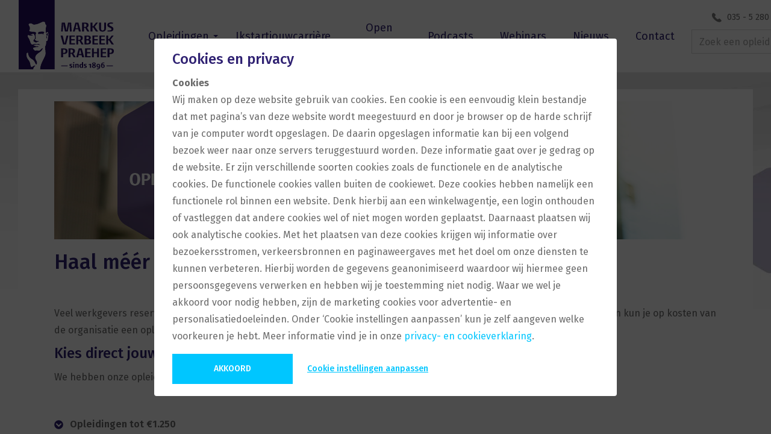

--- FILE ---
content_type: text/html; charset=utf-8
request_url: https://www.mvp.nl/opleidingsbudget.html
body_size: 36297
content:
<!DOCTYPE html>
<html lang="nl-NL"><head>
    <title>Opleidingsbudget gebruiken? Volg een opleiding via je werkgever. | Markus Verbeek Praehep</title>
    <link rel="shortcut icon" href="/dist/favicon.ico" />
    <link rel="preconnect" href="https://fonts.gstatic.com" crossorigin />
    <link rel="dns-prefetch" href="https://fonts.gstatic.com" />
    <link
        rel="stylesheet"
        media="print"
        onload="this.onload=null;this.removeAttribute('media');"
        href="https://fonts.googleapis.com/css2?family=Fira+Sans:ital,wght@0,400;0,500;0,600;0,700;1,400&display=swap"
    />
    <meta name="viewport" content="width=device-width, initial-scale=1, maximum-scale=1" />
    <meta data-vue-meta="ssr" name="description" content="Heb je via je werkgever een opleidingsbudget? Volg een erkende opleiding bij Markus Verbeek Praehep en investeer in je carrière. Bekijk nu het aanbod!"> <link data-vue-meta="ssr" rel="canonical" href="https://www.mvp.nl/opleidingsbudget.html"><link data-vue-meta="ssr" rel="preconnect" href="https://image.opleidingsgroep.nl/"><link data-vue-meta="ssr" rel="dns-prefetch" href="https://image.opleidingsgroep.nl/">  <meta property="fb:pages" content="132669330128698" data-headhtml>
<meta name="google-site-verification" content="R8wPYqJFDUzFxtE0c3OmalVww1mtLPrpd_dSabWXaW8" data-headhtml />
<meta name="msvalidate.01" content="093DDE5C5C7459D18632204F7E255486" data-headhtml />


<style type="text/css" data-headhtml>

.c-costoverview .c-costoverview__extrainfo {
display: none !important;
}

</style>
<link rel="preload" href="/dist/vue.ee564d4b4fc71e7f67c2.js" as="script"><link rel="preload" href="/dist/polyfill.929c91f4fe11b305d9ec.js" as="script"><link rel="preload" href="/dist/app.5d32817702525436eba2.css" as="style"><link rel="preload" href="/dist/app.516a81b1677a83663355.js" as="script"><link rel="preload" href="/dist/53.5d32817702525436eba2.css" as="style"><link rel="preload" href="/dist/53.87e4e59a4f7b7ffe3cd7.js" as="script"><link rel="preload" href="/dist/67.5d32817702525436eba2.css" as="style"><link rel="preload" href="/dist/67.c45963b3da5ebf884009.js" as="script"><link rel="preload" href="/dist/91.5d32817702525436eba2.css" as="style"><link rel="preload" href="/dist/91.6127612899bf2937d947.js" as="script"><link rel="preload" href="/dist/40.5d32817702525436eba2.css" as="style"><link rel="preload" href="/dist/40.71aff02d350faba9ac60.js" as="script"><link rel="preload" href="/dist/107.5d32817702525436eba2.css" as="style"><link rel="preload" href="/dist/107.753c9c1433962b41c443.js" as="script"><link rel="preload" href="/dist/207.2fa780ab10743d912aef.js" as="script"><link rel="preload" href="/dist/132.5c046cc08fe3171eb753.js" as="script"><link rel="preload" href="/dist/37.5d32817702525436eba2.css" as="style"><link rel="preload" href="/dist/37.677aa87b970c44df03fc.js" as="script"><link rel="preload" href="/dist/42.5d32817702525436eba2.css" as="style"><link rel="preload" href="/dist/42.0ca07af811bca68c828d.js" as="script"><link rel="preload" href="/dist/139.82115e5c905a8b5b16b4.js" as="script"><link rel="preload" href="/dist/119.5d32817702525436eba2.css" as="style"><link rel="preload" href="/dist/119.da97ce32bc2895bb1ec9.js" as="script"><link rel="preload" href="/dist/68.5d32817702525436eba2.css" as="style"><link rel="preload" href="/dist/68.72f46e2cabb6c9761f41.js" as="script"><link rel="preload" href="/dist/183.3b2702cb242d5cdaf3ab.js" as="script"><link rel="preload" href="/dist/222.a97e0cb26378f2858cb4.js" as="script"><link rel="preload" href="/dist/101.096da7cd0e85056ba90f.js" as="script"><link rel="preload" href="/dist/84.5d32817702525436eba2.css" as="style"><link rel="preload" href="/dist/84.877ec3b9661a95b3e694.js" as="script"><link rel="preload" href="/dist/181.d06836e8b9020728f9a9.js" as="script"><link rel="preload" href="/dist/105.fef1e860fe95f9578582.js" as="script"><link rel="preload" href="/dist/180.6b1ae846c1a26000d9e9.js" as="script"><link rel="preload" href="/dist/223.ff7c4db93e41c020b482.js" as="script"><link rel="preload" href="/dist/70.5d32817702525436eba2.css" as="style"><link rel="preload" href="/dist/70.0984d9915f65f4596b96.js" as="script"><link rel="preload" href="/dist/224.48b5a42696c65670c1a0.js" as="script"><link rel="preload" href="/dist/205.b359a96f9f2db05923a0.js" as="script"><link rel="preload" href="/dist/55.5d32817702525436eba2.css" as="style"><link rel="preload" href="/dist/55.0b778de220bbfd27b7ff.js" as="script"><link rel="preload" href="/dist/190.efbfdac9d804bbbe5662.js" as="script"><link rel="preload" href="/dist/203.e61f7730ed747e12e7e7.js" as="script"><link rel="preload" href="/dist/206.834771727804436c6d55.js" as="script"><link rel="preload" href="/dist/204.48fac6f4b70247285014.js" as="script"><link rel="preload" href="/dist/10.5d32817702525436eba2.css" as="style"><link rel="preload" href="/dist/10.f0fa6a374d6e0eeba0b7.js" as="script"><link rel="preload" href="/dist/75.5d32817702525436eba2.css" as="style"><link rel="preload" href="/dist/75.a2df51d55a83dbb8e313.js" as="script"><link rel="preload" href="/dist/133.f942b43813f8321a4e69.js" as="script"><link rel="preload" href="/dist/143.5d32817702525436eba2.css" as="style"><link rel="preload" href="/dist/143.37fdec61ed4c1416dc48.js" as="script"><link rel="stylesheet" href="/dist/app.5d32817702525436eba2.css"><link rel="stylesheet" href="/dist/53.5d32817702525436eba2.css"><link rel="stylesheet" href="/dist/67.5d32817702525436eba2.css"><link rel="stylesheet" href="/dist/91.5d32817702525436eba2.css"><link rel="stylesheet" href="/dist/40.5d32817702525436eba2.css"><link rel="stylesheet" href="/dist/107.5d32817702525436eba2.css"><link rel="stylesheet" href="/dist/37.5d32817702525436eba2.css"><link rel="stylesheet" href="/dist/42.5d32817702525436eba2.css"><link rel="stylesheet" href="/dist/119.5d32817702525436eba2.css"><link rel="stylesheet" href="/dist/68.5d32817702525436eba2.css"><link rel="stylesheet" href="/dist/84.5d32817702525436eba2.css"><link rel="stylesheet" href="/dist/70.5d32817702525436eba2.css"><link rel="stylesheet" href="/dist/55.5d32817702525436eba2.css"><link rel="stylesheet" href="/dist/10.5d32817702525436eba2.css"><link rel="stylesheet" href="/dist/75.5d32817702525436eba2.css"><link rel="stylesheet" href="/dist/143.5d32817702525436eba2.css"><style data-vue-ssr-id="d9b0adc4:0 3b237ac6:0 4cc90e7e:0">.c-app{height:100%}.c-app .c-app__template{padding-top:48px;transition:padding-top .2s ease-out}@media only screen and (min-width:768px){.c-app .c-app__template{padding-top:28px}}
.c-background .c-background__image-centered,.c-background .c-background__image-left,.c-background .c-background__image-right{max-width:none;min-height:100%;min-width:100%;position:absolute;width:auto}.c-background .c-background__picture{height:100%;left:0;position:fixed;top:0;width:100%;z-index:-1}@media only screen and (max-width:767px){.c-background .c-background__picture{top:51px}}.c-background .c-background__image-centered{left:50%;transform:translateX(-50%)}.c-background .c-background__image-left{left:0}.c-background .c-background__image-right{right:0}@media only screen and (max-width:767px){.c-background\@mobile .c-background__picture{height:250px}}
@media only screen and (max-width:767px){.c-background .c-background__picture{height:auto}}</style></head>

<body>
    <div id="app" data-server-rendered="true" class="c-app"><div data-testid="cms-view" class="c-cms-view js-cms-view"><div class="c-cms-view__wrapper"><div class="c-app__template"><div class="u-gutter-header"></div> <div class="o-zone"><!----><!----><!----><!----><!----></div> <div class="o-zone"><!----></div> <div id="c-header" class="c-header js-header qa-header"><div class="js-header-inner"><div class="c-header__small d-flex align-items-center d-lg-none"><div class="c-mobile-navigation__wrapper u-position-left"><div class="o-zone qa-header-mobile-navigation"><div><div class="c-menu-button--burger has-following-icon c-menu-button"><div class="c-menu-button__icon"><div class="c-menu-button__icon-inner"></div></div> <span class="c-menu-button__label">Menu</span></div> <div class="c-mobile-navigation"><ul class="c-mobile-navigation__list"><li class="c-mobile-navigation__item"><!----> <a href="/Alle-opleidingen.html" class="c-mobile-navigation__link">
    Opleidingen
  </a> <!----> <!----> <!----> <!----></li><li class="c-mobile-navigation__item"><!----> <a href="/ikstartjouwcarriere.html" class="c-mobile-navigation__link">
    Ikstartjouwcarrière
  </a> <!----> <!----> <!----> <!----></li><li class="c-mobile-navigation__item"><!----> <a href="/digitale-open-avonden.html" class="c-mobile-navigation__link">
    Open avonden
  </a> <!----> <!----> <!----> <!----></li><li class="c-mobile-navigation__item"><!----> <a href="/finance-podcasts/de-accountant-en-controller-van-de-toekomst.html" class="c-mobile-navigation__link">
    Podcasts
  </a> <!----> <!----> <!----> <!----></li><li class="c-mobile-navigation__item"><!----> <a href="/webinar-duurzaamheidsverslaglegging-wetgeving-en-tijdig-beginnen.html" class="c-mobile-navigation__link">
    Webinars
  </a> <!----> <!----> <!----> <!----></li><li class="c-mobile-navigation__item"><!----> <a href="/actueel.html" class="c-mobile-navigation__link">
    Nieuws
  </a> <!----> <!----> <!----> <!----></li><li class="c-mobile-navigation__item"><!----> <a href="/contact.html" class="c-mobile-navigation__link">
    Contact
  </a> <!----> <!----> <!----> <!----></li><li class="c-mobile-navigation__item"><!----> <!----> <a href="http://mijn-econnect.nl/" target="_blank" class="c-mobile-navigation__link">e-Connect</a> <!----> <!----> <!----></li></ul></div></div></div></div> <a href="/" class="c-logo d-flex align-items-start justify-content-center router-link-active"><img src="/dist/f1c4d880f431353f5179ce8cda37c41b.svg" alt="MVP logo" class="c-logo__image"></a> <div class="o-zone u-position-right qa-header-course-list"><div data-testid="dropdown-navigation" class="c-dropdown-navigation"><span data-testid="title" class="c-title c-dropdown-navigation__title d-block">Opleidingen</span> <div class="c-dropdown-navigation__wrapper"><div class="c-dropdown-navigation__item"><h3 data-testid="title" class="c-title c-dropdown-navigation__heading u-textcolor-primary d-block">Opleidingen per vakgebied</h3> <div class="c-dropdown-navigation__inner"><div class="c-dropdown-navigation__item-inner"><!----> <a href="/opleidingen/accountancy.html" data-testid="dropdown-navigation-link" class="c-dropdown-navigation__link">
        Accountancy opleidingen
      </a></div><div class="c-dropdown-navigation__item-inner"><!----> <a href="/opleidingen/bedrijfsadministratie-en-financial-control.html" data-testid="dropdown-navigation-link" class="c-dropdown-navigation__link">
        Bedrijfsadministratie en Financial Control opleidingen
      </a></div><div class="c-dropdown-navigation__item-inner"><!----> <a href="/opleidingen/bedrijfseconomie-en-bedrijfskunde.html" data-testid="dropdown-navigation-link" class="c-dropdown-navigation__link">
        Bedrijfseconomie en Bedrijfskundeopleidingen
      </a></div><div class="c-dropdown-navigation__item-inner"><!----> <a href="/opleidingen/data-science-innovatie-en-it.html" data-testid="dropdown-navigation-link" class="c-dropdown-navigation__link">
        Datascience, Innovatie en IT voor financials
      </a></div><div class="c-dropdown-navigation__item-inner"><!----> <a href="/opleidingen/esg-duurzaamheid.html" data-testid="dropdown-navigation-link" class="c-dropdown-navigation__link">
        ESG en duurzaamheid opleidingen
      </a></div><div class="c-dropdown-navigation__item-inner"><!----> <a href="/opleidingen/financieel-management-en-business-control.html" data-testid="dropdown-navigation-link" class="c-dropdown-navigation__link">
        Financieel management en Business Control opleidingen
      </a></div><div class="c-dropdown-navigation__item-inner"><!----> <a href="/opleidingen/fiscaal.html" data-testid="dropdown-navigation-link" class="c-dropdown-navigation__link">
        Fiscaal
      </a></div><div class="c-dropdown-navigation__item-inner"><!----> <a href="/opleidingen/salarisadministratie-payroll-hr.html" data-testid="dropdown-navigation-link" class="c-dropdown-navigation__link">
        Salarisadministratie, Payroll en HR-opleidingen
      </a></div><div class="c-dropdown-navigation__item-inner"><!----> <a href="/opleidingen/spd-bedrijfsadministratie.html" data-testid="dropdown-navigation-link" class="c-dropdown-navigation__link">
        SPD Bedrijfsadministratie-opleidingen
      </a></div><div class="c-dropdown-navigation__item-inner"><!----> <a href="/opleidingen/zorgadministratie.html" data-testid="dropdown-navigation-link" class="c-dropdown-navigation__link">
        Zorgadministratie opleidingen
      </a></div></div></div><div class="c-dropdown-navigation__item"><h3 data-testid="title" class="c-title c-dropdown-navigation__heading u-textcolor-primary d-block">Opleidingen per niveau</h3> <div class="c-dropdown-navigation__inner"><div class="c-dropdown-navigation__item-inner"><!----> <a href="/examentrainingen.html" data-testid="dropdown-navigation-link" class="c-dropdown-navigation__link">
        Examentrainingen
      </a></div><div class="c-dropdown-navigation__item-inner"><!----> <a href="/opleidingen/associate-degree-opleidingen.html" data-testid="dropdown-navigation-link" class="c-dropdown-navigation__link">
        HBO Associate Degrees
      </a></div><div class="c-dropdown-navigation__item-inner"><!----> <a href="/pe-cursussen-en-trainingen.html" data-testid="dropdown-navigation-link" class="c-dropdown-navigation__link">
        PE cursussen en trainingen
      </a></div><div class="c-dropdown-navigation__item-inner"><!----> <a href="/opleidingen/trainingen-korte-cursussen.html" data-testid="dropdown-navigation-link" class="c-dropdown-navigation__link">
        Trainingen en korte cursussen
      </a></div><div class="c-dropdown-navigation__item-inner"><!----> <a href="/vakopleiding-branche-erkend.html" data-testid="dropdown-navigation-link" class="c-dropdown-navigation__link">
        Vakopleiding Branche-erkend
      </a></div><div class="c-dropdown-navigation__item-inner"><!----> <a href="/opleidingen/opleidingen-per-niveau/vakopleidingen.html" data-testid="dropdown-navigation-link" class="c-dropdown-navigation__link">
        Vakopleidingen
      </a></div><div class="c-dropdown-navigation__item-inner"><!----> <a href="/opleidingen/hbo-niveau.html" data-testid="dropdown-navigation-link" class="c-dropdown-navigation__link">
        HBO-niveau
      </a></div><div class="c-dropdown-navigation__item-inner"><!----> <a href="/opleidingen/losse-modules.html" data-testid="dropdown-navigation-link" class="c-dropdown-navigation__link">
        Modules
      </a></div><div class="c-dropdown-navigation__item-inner"><!----> <a href="/opleidingen/hbo-bacheloropleidingen.html" data-testid="dropdown-navigation-link" class="c-dropdown-navigation__link">
        HBO Bacheloropleidingen
      </a></div><div class="c-dropdown-navigation__item-inner"><!----> <a href="/opleidingen/masterclasses.html" data-testid="dropdown-navigation-link" class="c-dropdown-navigation__link">
        Masterclasses
      </a></div><div class="c-dropdown-navigation__item-inner"><!----> <a href="/opleidingen/master-niveau.html" data-testid="dropdown-navigation-link" class="c-dropdown-navigation__link">
        Masterniveau
      </a></div><div class="c-dropdown-navigation__item-inner"><!----> <a href="/opleidingen/mbo-niveau.html" data-testid="dropdown-navigation-link" class="c-dropdown-navigation__link">
        MBO-niveau
      </a></div><div class="c-dropdown-navigation__item-inner"><!----> <a href="/opleidingen/post-bacheloropleidingen.html" data-testid="dropdown-navigation-link" class="c-dropdown-navigation__link">
        Post Bacheloropleidingen
      </a></div><div class="c-dropdown-navigation__item-inner"><!----> <a href="/opleidingen/soft-skills-voor-financieel-professionals.html" data-testid="dropdown-navigation-link" class="c-dropdown-navigation__link">
        Professionele vaardigheden voor financieel professionals
      </a></div></div></div></div></div></div> <div class="c-search__wrapper"><div class="o-zone d-lg-none qa-header-search-mobile"><div data-testid="search-suggestions" class="c-searchsuggestions"><div data-testid="search-suggestions-small" class="c-searchsuggestions__small"><div data-testid="search-suggestions-button" class="c-searchsuggestions__button"><div class="c-searchsuggestions__button-inner"></div></div> <div class="c-searchsuggestions__input-container"><div class="c-searchinput"><div class="c-searchinput__wrapper"><input type="text" placeholder="Zoek een opleiding" data-testid="text-input" value="" class="form-control qa-text-input c-searchinput__input"> <span class="c-searchinput__remove"></span> <div data-testid="search-button" class="c-searchinput__button"></div></div></div> <!----></div></div> <div data-testid="search-suggestions-large" class="c-searchsuggestions__large"><div class="c-searchinput"><div class="c-searchinput__wrapper"><input type="text" placeholder="Zoek een opleiding" data-testid="text-input" value="" class="form-control qa-text-input c-searchinput__input"> <span class="c-searchinput__remove"></span> <div data-testid="search-button" class="c-searchinput__button"></div></div></div> <!----></div></div></div></div></div> <div class="o-layout d-none d-lg-block c-header__large-wrapper"><div class="c-header__large"><div class="o-layout__inner"><div class="row o-layout__row"><div class="o-layout__col col-12 d-flex"><div class="c-header__large-left"><a href="/" class="router-link-active c-logo d-flex align-items-start"><img src="/dist/f1c4d880f431353f5179ce8cda37c41b.svg" alt="MVP logo" class="c-logo__image"></a> <div class="o-zone w-100 qa-header-main-navigation"><div class="c-navigation"><div class="c-navigation__list"><div data-testid="navigation-item has-childs" class="c-navigation__item has-childs u-depth-1"><div data-testid="navigation-item" class="c-navigation__item-inner"><!----> <div class="c-navigation__heading span c-typography">
          Opleidingen
        </div> <!----> <!----></div> <div class="c-navigation__dropdown"><div class="row"><div data-testid="navigation-item has-childs" class="c-navigation__grid-item has-childs col-12
                 col-sm-12
                 col-md-4
                 col-lg-4
                 col-xl-4 u-depth-2"><div class="c-navigation__inner-container"><div data-testid="navigation-item" class="c-navigation__item-inner"><!----> <div class="c-navigation__heading h2 u-textcolor-primary c-typography">
          Opleidingen per vakgebied
        </div> <!----> <!----></div> <!----> <div class="c-navigation__submenu"><div data-testid="navigation-item" class="c-navigation__item u-depth-3"><div data-testid="navigation-item" class="c-navigation__item-inner"><!----> <!----> <!----> <a href="/opleidingen/spd-bedrijfsadministratie.html" data-testid="navigation-link" class="c-navigation__link">
          SPD Bedrijfsadministratie
        </a></div> <!----> <!----></div><div data-testid="navigation-item" class="c-navigation__item u-depth-3"><div data-testid="navigation-item" class="c-navigation__item-inner"><!----> <!----> <!----> <a href="/opleidingen/accountancy.html" data-testid="navigation-link" class="c-navigation__link">
          Accountancy
        </a></div> <!----> <!----></div><div data-testid="navigation-item" class="c-navigation__item u-depth-3"><div data-testid="navigation-item" class="c-navigation__item-inner"><!----> <!----> <!----> <a href="/opleidingen/Fiscaal_1.html" data-testid="navigation-link" class="c-navigation__link">
          Fiscaal
        </a></div> <!----> <!----></div><div data-testid="navigation-item" class="c-navigation__item u-depth-3"><div data-testid="navigation-item" class="c-navigation__item-inner"><!----> <!----> <!----> <a href="/opleidingen/salarisadministratie-payroll-hr.html" data-testid="navigation-link" class="c-navigation__link">
          Salarisadministratie, Payroll en HR
        </a></div> <!----> <!----></div><div data-testid="navigation-item" class="c-navigation__item u-depth-3"><div data-testid="navigation-item" class="c-navigation__item-inner"><!----> <!----> <!----> <a href="/opleidingen/bedrijfsadministratie-en-financial-control.html" data-testid="navigation-link" class="c-navigation__link">
          Bedrijfsadministratie en Financial Control
        </a></div> <!----> <!----></div><div data-testid="navigation-item" class="c-navigation__item u-depth-3"><div data-testid="navigation-item" class="c-navigation__item-inner"><!----> <!----> <!----> <a href="/opleidingen/financieel-management-en-business-control.html" data-testid="navigation-link" class="c-navigation__link">
          Financieel management en Business Control
        </a></div> <!----> <!----></div><div data-testid="navigation-item" class="c-navigation__item u-depth-3"><div data-testid="navigation-item" class="c-navigation__item-inner"><!----> <!----> <!----> <a href="/opleidingen/bedrijfseconomie-en-bedrijfskunde.html" data-testid="navigation-link" class="c-navigation__link">
          Bedrijfseconomie en Bedrijfskunde
        </a></div> <!----> <!----></div><div data-testid="navigation-item" class="c-navigation__item u-depth-3"><div data-testid="navigation-item" class="c-navigation__item-inner"><!----> <!----> <!----> <a href="/opleidingen/data-science-innovatie-en-it.html" data-testid="navigation-link" class="c-navigation__link">
          Datascience, Innovatie en IT
        </a></div> <!----> <!----></div><div data-testid="navigation-item" class="c-navigation__item u-depth-3"><div data-testid="navigation-item" class="c-navigation__item-inner"><!----> <!----> <!----> <a href="/opleidingen/zorgadministratie.html" data-testid="navigation-link" class="c-navigation__link">
          Zorgadministratie
        </a></div> <!----> <!----></div></div></div></div><div data-testid="navigation-item has-childs" class="c-navigation__grid-item has-childs col-12
                 col-sm-12
                 col-md-8
                 col-lg-8
                 col-xl-8 u-depth-2"><div class="c-navigation__inner-container"><div data-testid="navigation-item" class="c-navigation__item-inner"><!----> <div class="c-navigation__heading h2 u-textcolor-primary c-typography">
          Opleidingen per niveau
        </div> <!----> <!----></div> <!----> <div class="c-navigation__submenu c-navigation__column u-column-1 u-column-sm-1 u-column-md-2 u-column-lg-2 u-column-xl-2"><div data-testid="navigation-item" class="c-navigation__item u-depth-3"><div data-testid="navigation-item" class="c-navigation__item-inner"><!----> <!----> <!----> <a href="/opleidingen/master-niveau.html" data-testid="navigation-link" class="c-navigation__link">
          Masterniveau
        </a></div> <!----> <!----></div><div data-testid="navigation-item" class="c-navigation__item u-depth-3"><div data-testid="navigation-item" class="c-navigation__item-inner"><!----> <!----> <!----> <a href="/opleidingen/masterclasses.html" data-testid="navigation-link" class="c-navigation__link">
          Masterclasses
        </a></div> <!----> <!----></div><div data-testid="navigation-item" class="c-navigation__item u-depth-3"><div data-testid="navigation-item" class="c-navigation__item-inner"><!----> <!----> <!----> <a href="/opleidingen/post-bacheloropleidingen.html" data-testid="navigation-link" class="c-navigation__link">
          Post Bacheloropleidingen
        </a></div> <!----> <!----></div><div data-testid="navigation-item" class="c-navigation__item u-depth-3"><div data-testid="navigation-item" class="c-navigation__item-inner"><!----> <!----> <!----> <a href="/opleidingen/accountancy/post-bachelors-praktijkopleidingen.html" data-testid="navigation-link" class="c-navigation__link">
          Post Bachelor AA en Praktijkopleiding
        </a></div> <!----> <!----></div><div data-testid="navigation-item" class="c-navigation__item u-depth-3"><div data-testid="navigation-item" class="c-navigation__item-inner"><!----> <!----> <!----> <a href="/opleidingen/accountancy/schakelprogrammas.html" data-testid="navigation-link" class="c-navigation__link">
          Schakelprogramma's
        </a></div> <!----> <!----></div><div data-testid="navigation-item" class="c-navigation__item u-depth-3"><div data-testid="navigation-item" class="c-navigation__item-inner"><!----> <!----> <!----> <a href="/opleidingen/hbo-bacheloropleidingen.html" data-testid="navigation-link" class="c-navigation__link">
          HBO Bacheloropleidingen
        </a></div> <!----> <!----></div><div data-testid="navigation-item" class="c-navigation__item u-depth-3"><div data-testid="navigation-item" class="c-navigation__item-inner"><!----> <!----> <!----> <a href="/opleidingen/associate-degree-opleidingen.html" data-testid="navigation-link" class="c-navigation__link">
          HBO Associate Degrees
        </a></div> <!----> <!----></div><div data-testid="navigation-item" class="c-navigation__item u-depth-3"><div data-testid="navigation-item" class="c-navigation__item-inner"><!----> <!----> <!----> <a href="/opleidingen/hbo-niveau.html" data-testid="navigation-link" class="c-navigation__link">
          HBO-niveau
        </a></div> <!----> <!----></div><div data-testid="navigation-item" class="c-navigation__item u-depth-3"><div data-testid="navigation-item" class="c-navigation__item-inner"><!----> <!----> <!----> <a href="/opleidingen/mbo-niveau.html" data-testid="navigation-link" class="c-navigation__link">
          MBO-niveau
        </a></div> <!----> <!----></div><div data-testid="navigation-item" class="c-navigation__item u-depth-3"><div data-testid="navigation-item" class="c-navigation__item-inner"><!----> <!----> <!----> <a href="/opleidingen/opleidingen-per-niveau/associatie.html" data-testid="navigation-link" class="c-navigation__link">
          Vakopleiding Branche-erkend Associatie
        </a></div> <!----> <!----></div><div data-testid="navigation-item" class="c-navigation__item u-depth-3"><div data-testid="navigation-item" class="c-navigation__item-inner"><!----> <!----> <!----> <a href="/opleidingen/soft-skills-voor-financieel-professionals.html" data-testid="navigation-link" class="c-navigation__link">
          Vaardigheidstrainingen en Persoonlijke Ontwikkeling
        </a></div> <!----> <!----></div><div data-testid="navigation-item" class="c-navigation__item u-depth-3"><div data-testid="navigation-item" class="c-navigation__item-inner"><!----> <!----> <!----> <a href="/opleidingen/trainingen-korte-cursussen.html" data-testid="navigation-link" class="c-navigation__link">
          Trainingen en korte cursussen
        </a></div> <!----> <!----></div><div data-testid="navigation-item" class="c-navigation__item u-depth-3"><div data-testid="navigation-item" class="c-navigation__item-inner"><!----> <!----> <!----> <a href="/opleidingen/permanente-educatie.html" data-testid="navigation-link" class="c-navigation__link">
          Permanente educatie
        </a></div> <!----> <!----></div><div data-testid="navigation-item" class="c-navigation__item u-depth-3"><div data-testid="navigation-item" class="c-navigation__item-inner"><!----> <!----> <!----> <a href="/opleidingen/losse-modules.html" data-testid="navigation-link" class="c-navigation__link">
          Losse modules
        </a></div> <!----> <!----></div></div></div></div><div data-testid="navigation-item" class="c-navigation__grid-item col-12
                 col-sm-12
                 col-md-12
                 col-lg-12
                 col-xl-12 u-depth-2"><div class="c-navigation__inner-container"><div data-testid="navigation-item" class="c-navigation__item-inner"><!----> <!----> <!----> <a href="/Alle-opleidingen.html" data-testid="navigation-link" class="c-navigation__link w-100 h-100 text-center d-block">
          Alle opleidingen
        </a></div> <!----> <!----></div></div></div></div> <!----></div><div data-testid="navigation-item" class="c-navigation__item u-depth-1"><div data-testid="navigation-item" class="c-navigation__item-inner"><!----> <!----> <!----> <a href="/ikstartjouwcarriere.html" data-testid="navigation-link" class="c-navigation__link">
          Ikstartjouwcarrière
        </a></div> <!----> <!----></div><div data-testid="navigation-item" class="c-navigation__item u-depth-1"><div data-testid="navigation-item" class="c-navigation__item-inner"><!----> <!----> <!----> <a href="/digitale-open-avonden.html" data-testid="navigation-link" class="c-navigation__link">
          Open avonden
        </a></div> <!----> <!----></div><div data-testid="navigation-item" class="c-navigation__item u-depth-1"><div data-testid="navigation-item" class="c-navigation__item-inner"><!----> <!----> <!----> <a href="/finance-podcasts/de-accountant-en-controller-van-de-toekomst.html" data-testid="navigation-link" class="c-navigation__link">
          Podcasts
        </a></div> <!----> <!----></div><div data-testid="navigation-item" class="c-navigation__item u-depth-1"><div data-testid="navigation-item" class="c-navigation__item-inner"><!----> <!----> <!----> <a href="/webinar-de-impact-van-prinsjesdag.html" data-testid="navigation-link" class="c-navigation__link">
          Webinars
        </a></div> <!----> <!----></div><div data-testid="navigation-item" class="c-navigation__item u-depth-1"><div data-testid="navigation-item" class="c-navigation__item-inner"><!----> <!----> <a href="https://www.mvp.nl/actueel.html" target="_self" data-testid="navigation-link" class="c-navigation__link">Nieuws</a> <!----></div> <!----> <!----></div><div data-testid="navigation-item" class="c-navigation__item u-depth-1"><div data-testid="navigation-item" class="c-navigation__item-inner"><!----> <!----> <!----> <a href="/contact.html" data-testid="navigation-link" class="c-navigation__link">
          Contact
        </a></div> <!----> <!----></div></div></div></div></div> <div class="c-header__large-right"><div class="c-navigation-meta__wrapper"><div class="o-zone qa-header-meta-navigation"><div data-testid="meta-navigation" class="c-meta-navigation"><div documentName="035 - 5 280 811" title="035 - 5 280 811" url="tel:0355280811" target="_blank" titleType="span" imageIcon="https://image.opleidingsgroep.nl:443/static/media/mvp/mvp/icons/icon-phone.png?ext=.png&amp;placeHolderWidth=27&amp;placeHolderHeight=25" itemCssClass="" containerCssClass="" xSmallColumnCount="1" smallColumnCount="1" mediumColumnCount="1" largeColumnCount="1" xLargeColumnCount="1" xSmallBootstrapGrid="12" smallBootstrapGrid="12" mediumBootstrapGrid="12" largeBootstrapGrid="12" xLargeBootstrapGrid="12" attributes="{
&quot;data-aen&quot;: &quot;AEN902-1&quot;,
&quot;data-acalltrackerelementnumber&quot;: &quot;AEN902-1&quot;,
&quot;data-acalltrackerelementid&quot;: &quot;1&quot;,
&quot;data-acalltrackerregion&quot;: &quot;0&quot;
}" items="" nodeGUID="ec8fb450-634b-4860-bab2-3eb5079267da" documentCulture="nl-NL" documentLanguage="nl" class="c-meta-navigation__item"><div class="c-meta-navigation__item-inner"><picture class="o-picture c-meta-navigation__picture"><!----> <!----> <source media="(max-width: 767px)" data-srcset="https://image.opleidingsgroep.nl:443/static/media/mvp/mvp/icons/icon-phone.png?ext=.png&amp;placeHolderWidth=27&amp;placeHolderHeight=25" srcset="https://image.opleidingsgroep.nl:443/static/media/mvp/mvp/icons/icon-phone.png?ext=.png&amp;placeHolderWidth=27&amp;placeHolderHeight=25"> <!----> <!----> <!----> <img data-src="https://image.opleidingsgroep.nl:443/static/media/mvp/mvp/icons/icon-phone.png?ext=.png&amp;placeHolderWidth=27&amp;placeHolderHeight=25" alt="" src="https://image.opleidingsgroep.nl:443/static/media/mvp/mvp/icons/icon-phone.png?ext=.png&amp;placeHolderWidth=27&amp;placeHolderHeight=25" class="o-picture__image c-meta-navigation__image"></picture> <!----> <a href="tel:0355280811" target="_blank" data-testid="meta-navigation-link" data-aen="AEN902-1" data-acalltrackerelementnumber="AEN902-1" data-acalltrackerelementid="1" data-acalltrackerregion="0" class="c-meta-navigation__link">035 - 5 280 811</a> <!----></div></div><div documentName="e-Connect" title="e-Connect" url="http://mijn-econnect.nl/" target="_blank" titleType="span" imageIcon="" itemCssClass="" containerCssClass="" xSmallColumnCount="1" smallColumnCount="1" mediumColumnCount="1" largeColumnCount="1" xLargeColumnCount="1" xSmallBootstrapGrid="12" smallBootstrapGrid="12" mediumBootstrapGrid="12" largeBootstrapGrid="12" xLargeBootstrapGrid="12" attributes="" items="" nodeGUID="020fdb87-3ab3-481a-a5a2-e0ac1cf52894" documentCulture="nl-NL" documentLanguage="nl" class="c-meta-navigation__item"><div class="c-meta-navigation__item-inner"><!----> <!----> <a href="http://mijn-econnect.nl/" target="_blank" data-testid="meta-navigation-link" class="c-meta-navigation__link">e-Connect</a> <!----></div></div></div></div></div> <div class="c-search__wrapper"><div class="o-zone d-none d-lg-block qa-header-search-desktop"><div data-testid="search-suggestions" class="c-searchsuggestions"><div data-testid="search-suggestions-small" class="c-searchsuggestions__small"><div data-testid="search-suggestions-button" class="c-searchsuggestions__button"><div class="c-searchsuggestions__button-inner"></div></div> <div class="c-searchsuggestions__input-container"><div class="c-searchinput"><div class="c-searchinput__wrapper"><input type="text" placeholder="Zoek een opleiding" data-testid="text-input" value="" class="form-control qa-text-input c-searchinput__input"> <span class="c-searchinput__remove"></span> <div data-testid="search-button" class="c-searchinput__button"></div></div></div> <!----></div></div> <div data-testid="search-suggestions-large" class="c-searchsuggestions__large"><div class="c-searchinput"><div class="c-searchinput__wrapper"><input type="text" placeholder="Zoek een opleiding" data-testid="text-input" value="" class="form-control qa-text-input c-searchinput__input"> <span class="c-searchinput__remove"></span> <div data-testid="search-button" class="c-searchinput__button"></div></div></div> <!----></div></div></div></div></div></div></div></div></div></div></div> <!----></div> <div class="o-zone"><div><div class="o-zone"><!----><!----></div> <div class="o-zone"><div class="c-background"><picture class="o-picture c-background__picture" style="padding-top:0px;"><!----> <source media="(max-width: 574px)" data-srcset="https://image.opleidingsgroep.nl:443/static/media/mvp/mvp/backgrounds/segment_background_mobile-min.webp?ext=.webp" srcset="https://image.opleidingsgroep.nl:443/static/media/mvp/mvp/backgrounds/segment_background_mobile-min.webp?ext=.webp"> <source media="(max-width: 767px)" data-srcset="https://image.opleidingsgroep.nl/static/media/mvp/mvp/backgrounds/segment_background_mobile-min.webp?ext=.webp" srcset="https://image.opleidingsgroep.nl/static/media/mvp/mvp/backgrounds/segment_background_mobile-min.webp?ext=.webp"> <source media="(max-width: 1024px)" data-srcset="https://image.opleidingsgroep.nl/static/media/mvp/mvp/backgrounds/segment_background_mobile-min.webp?ext=.webp" srcset="https://image.opleidingsgroep.nl/static/media/mvp/mvp/backgrounds/segment_background_mobile-min.webp?ext=.webp"> <source media="(max-width: 1199px)" data-srcset="https://image.opleidingsgroep.nl/static/media/mvp/mvp/backgrounds/segment_background_desktop-min.webp?ext=.webp" srcset="https://image.opleidingsgroep.nl/static/media/mvp/mvp/backgrounds/segment_background_desktop-min.webp?ext=.webp"> <source media="(min-width: 1200px)" data-srcset="https://image.opleidingsgroep.nl:443/static/media/mvp/mvp/backgrounds/segment_background_desktop-min.webp?ext=.webp" srcset="https://image.opleidingsgroep.nl:443/static/media/mvp/mvp/backgrounds/segment_background_desktop-min.webp?ext=.webp"> <img data-src="https://image.opleidingsgroep.nl:443/static/media/mvp/mvp/backgrounds/segment_background_desktop-min.webp?ext=.webp" alt="" src="https://image.opleidingsgroep.nl:443/static/media/mvp/mvp/backgrounds/segment_background_desktop-min.webp?ext=.webp" class="o-picture__image c-background__image-centered"></picture></div></div> <div class="c-page"><div class="o-layout"><div class="o-layout__inner"><div class="o-layout--collapse"><div class="u-bg--variant3"><div class="o-layout__wrapper"><div class="row"><div class="col-12"><div class="o-separator__wrapper d-block"><div class="o-separator d-md-none o-separator--variant1"></div><div class="o-separator d-none d-md-block d-lg-none o-separator--variant1"></div><div class="o-separator d-none d-lg-block o-separator--variant1"></div></div> <div class="o-zone"><div class="o-layout d-block s-custom-row-container"><div class="row o-layout__row"><!----> <div class="o-layout__col col-12 col-sm-12 col-md-12 col-lg-12 col-xl-12"><picture class="o-picture "><!----> <source media="(max-width: 574px)" data-srcset="https://image.opleidingsgroep.nl:443/static/media/mvp/mvp/content/2025/10/o-534331-mvp-opleidingsbudget-lp-headers-576x150.webp?ext=.webp" srcset="https://image.opleidingsgroep.nl:443/static/media/mvp/mvp/content/2025/10/o-534331-mvp-opleidingsbudget-lp-headers-576x150.webp?ext=.webp"> <!----> <source media="(max-width: 1024px)" data-srcset="https://image.opleidingsgroep.nl/static/media/mvp/mvp/content/2025/10/o-534331-mvp-opleidingsbudget-lp-headers-1025x300.webp?ext=.webp" srcset="https://image.opleidingsgroep.nl/static/media/mvp/mvp/content/2025/10/o-534331-mvp-opleidingsbudget-lp-headers-1025x300.webp?ext=.webp"> <source media="(max-width: 1199px)" data-srcset="https://image.opleidingsgroep.nl/static/media/mvp/mvp/content/2025/10/o-534331-mvp-opleidingsbudget-lp-headers-1920x400.webp?ext=.webp" srcset="https://image.opleidingsgroep.nl/static/media/mvp/mvp/content/2025/10/o-534331-mvp-opleidingsbudget-lp-headers-1920x400.webp?ext=.webp"> <!----> <img data-src="https://image.opleidingsgroep.nl/static/media/mvp/mvp/content/2025/10/o-534331-mvp-opleidingsbudget-lp-headers-1920x400.webp?ext=.webp" alt="" src="https://image.opleidingsgroep.nl/static/media/mvp/mvp/content/2025/10/o-534331-mvp-opleidingsbudget-lp-headers-1920x400.webp?ext=.webp" class="o-picture__image  mw-100"></picture><h1 data-testid="title" class="c-title u-textcolor-primary d-block">Haal méér uit je opleidingsbudget</h1></div></div></div><div class="o-layout d-block s-custom-row-container"><div class="row o-layout__row"><!----> <div class="o-layout__col col-12 col-sm-12 col-md-12 col-lg-12 col-xl-12"><div class="o-separator__wrapper d-none d-lg-block"><div class="o-separator d-none d-lg-block o-separator--variant2"></div></div><div><p paraeid="{5e0dbd96-fb10-4f59-8c24-207ca26cfa34}{150}" paraid="1885245871">Veel werkgevers reserveren jaarlijks een persoonlijk opleidingsbudget voor hun medewerkers. Is dat bij jou ook het geval? Dan kun je op kosten van de organisatie een opleiding of training volgen die jouw carrière verder helpt. Laat die kans niet liggen.&nbsp;</p>

<h2 paraeid="{5e0dbd96-fb10-4f59-8c24-207ca26cfa34}{172}" paraid="202031804">Kies direct jouw opleiding&nbsp;</h2>

<p paraeid="{5e0dbd96-fb10-4f59-8c24-207ca26cfa34}{172}" paraid="202031804">We hebben onze opleidingen opgedeeld naar kosten. Zo zie je in één oogopslag wat binnen jouw budget past:&nbsp;</p>
</div><div class="o-separator__wrapper d-block"><div class="o-separator d-md-none o-separator--variant2"></div><div class="o-separator d-none d-md-block d-lg-none o-separator--variant2"></div><div class="o-separator d-none d-lg-block o-separator--variant2"></div></div><div class="c-toggle c-toggle--left"><div data-testid="toggle-title" class="c-toggle__title"><div>
      Opleidingen tot €1.250
    </div></div> <div data-testid="toggle-content" class="c-toggle__text" style="display:none;"><div><table border="0" cellpadding="0" cellspacing="0" width="360">
	<tbody>
		<tr height="20">
			<td height="20" width="360"><a href="https://www.mvp.nl/training/training-onzin-van-de-digitale-transitie-in-finance.html">(On)zin van de Digitale Transitie in Finance</a></td>
		</tr>
		<tr height="20">
			<td height="20"><a href="https://www.mvp.nl/opleiding/aansluiting-hr-en-loonadministratie-nirpa-pe.html">Aansluiting HR en Loonadministratie (NIRPA PE)</a></td>
		</tr>
		<tr height="20">
			<td height="20"><a href="https://www.mvp.nl/opleiding/ethiek-en-ai-in-financien.html">AI en Ethiek in Financiën</a></td>
		</tr>
		<tr height="20">
			<td height="20"><a href="https://www.mvp.nl/opleiding/ai-voor-financiele-professionals.html">AI voor Financiële Professionals</a></td>
		</tr>
		<tr height="20">
			<td height="20"><a href="https://www.mvp.nl/opleiding/arbeidsovereenkomsten-nirpa-pe.html">Arbeidsovereenkomsten (NIRPA PE)</a></td>
		</tr>
		<tr height="20">
			<td height="20"><a href="https://www.mvp.nl/opleiding/arbeidsrecht-disfunctioneren.html">Arbeidsrecht - Disfunctioneren (NIRPA PE)</a></td>
		</tr>
		<tr height="20">
			<td height="20"><a href="https://www.mvp.nl/opleiding/examentraining-loonheffingen-pdl.html">Examentraining Loonheffingen PDL</a></td>
		</tr>
		<tr height="20">
			<td height="20"><a href="https://www.mvp.nl/opleiding/examentraining-loonheffingen-vps.html">Examentraining Loonheffingen VPS</a></td>
		</tr>
		<tr height="20">
			<td height="20"><a href="https://www.mvp.nl/training/lonen-in-de-jaarrekening-nirpa-pe.html">Lonen in de Jaarrekening (NIRPA PE)</a></td>
		</tr>
		<tr height="20">
			<td height="20"><a href="https://www.mvp.nl/training/updatesessie-salarisadministratie-nirpa-pe.html">Updatesessie Salarisadministratie (NIRPA PE)</a></td>
		</tr>
		<tr height="20">
			<td height="20"><a href="https://www.mvp.nl/training/werkkostenregeling-nirpa-pe.html">Werkkostenregeling (NIRPA PE)</a></td>
		</tr>
	</tbody>
</table>
</div></div></div><div class="c-toggle c-toggle--left"><div data-testid="toggle-title" class="c-toggle__title"><div>
      Opleidingen van €1.251 tot €3.500
    </div></div> <div data-testid="toggle-content" class="c-toggle__text" style="display:none;"><div><table border="0" cellpadding="0" cellspacing="0" width="360">
	<tbody>
		<tr height="20">
			<td height="20" width="360"><a href="https://www.mvp.nl/opleiding/basiskennis-boekhouden-bkb.html">Basiskennis Boekhouden (BKB&reg;)</a></td>
		</tr>
		<tr height="20">
			<td height="20"><a href="https://www.mvp.nl/opleiding/basiskennis-loonadministratie-bkl.html">Basiskennis Loonadministratie (BKL&reg;)</a></td>
		</tr>
		<tr height="20">
			<td height="20"><a href="https://www.mvp.nl/module/arbeidsrecht-en-sociale-zekerheid-pdl.html">Module Arbeidsrecht en Sociale Zekerheid PDL Flexibel Online</a></td>
		</tr>
		<tr height="20">
			<td height="20"><a href="https://www.mvp.nl/module/bedrijfsadministratie-pdb.html">Module Bedrijfsadministratie PDB</a></td>
		</tr>
		<tr height="20">
			<td height="20"><a href="https://www.mvp.nl/module/loonheffingen-pdl.html">Module Loonheffingen PDL</a></td>
		</tr>
		<tr height="20">
			<td height="20"><a href="https://www.mvp.nl/module/mod-bedr-bedrijfsadministratie.html">Module Mod. Bedr. Bedrijfsadministratie</a></td>
		</tr>
		<tr height="20">
			<td height="20"><a href="https://www.mvp.nl/module/mba-kostencalculatie.html">Module Mod. Bedr. Kostencalculatie</a></td>
		</tr>
		<tr height="20">
			<td height="20"><a href="https://www.mvp.nl/opleiding/praktijkdiploma-loonadministratie-pdl.html">Praktijkdiploma Loonadministratie</a></td>
		</tr>
	</tbody>
</table>
</div></div></div><div class="c-toggle c-toggle--left"><div data-testid="toggle-title" class="c-toggle__title"><div>
      Opleidingen van €3.501 tot €7.500
    </div></div> <div data-testid="toggle-content" class="c-toggle__text" style="display:none;"><div><table border="0" cellpadding="0" cellspacing="0" width="360">
	<tbody>
		<tr height="20">
			<td height="20" width="360"><a href="https://www.mvp.nl/opleiding/hbo-programma-manager-payroll-services-benefits.html">HBO Programma Manager Payroll Services &amp; Benefits</a></td>
		</tr>
		<tr height="20">
			<td height="20"><a href="https://www.mvp.nl/opleiding/hbo-programma-omzet-inkomsten-en-vennootschapsbelasting.html">HBO Programma Omzet-, Inkomsten- en Vennootschapsbelasting</a></td>
		</tr>
		<tr height="20">
			<td height="20"><a href="https://www.mvp.nl/opleiding/moderne-bedrijfsadministratie.html">Moderne Bedrijfsadministratie</a></td>
		</tr>
		<tr height="20">
			<td height="20"><a href="https://www.mvp.nl/training/moderne-bedrijfsadministratie-mba-met-boekhoudkundige-inleiding.html">Moderne Bedrijfsadministratie met Boekhoudkundige Inleiding</a></td>
		</tr>
		<tr height="20">
			<td height="20"><a href="https://www.mvp.nl/opleiding/post-bachelor-fiscale-advisering-mkb.html">Post Bachelor Fiscale Advisering voor het MKB</a></td>
		</tr>
		<tr height="20">
			<td height="20"><a href="https://www.mvp.nl/opleiding/praktijkdiploma-boekhouden-pdb.html">Praktijkdiploma Boekhouden PDB&reg;</a></td>
		</tr>
		<tr height="20">
			<td height="20"><a href="https://www.mvp.nl/opleiding/register-mkb-belastingconsulent-mkb-bc.html">Register MKB Belastingconsulent</a></td>
		</tr>
		<tr height="20">
			<td height="20"><a href="https://www.mvp.nl/opleiding/register-mkb-belastingconsulent-mkb-bc.html">Register MKB Belastingconsulent</a></td>
		</tr>
		<tr height="20">
			<td height="20"><a href="https://www.mvp.nl/opleiding/spd-1.html">SPD I</a></td>
		</tr>
		<tr height="20">
			<td height="20"><a href="https://www.mvp.nl/opleiding/vakopleiding-payroll-services-vps.html">Vakopleiding Payroll Services (VPS&reg;)</a></td>
		</tr>
	</tbody>
</table>
</div></div></div><div class="c-toggle c-toggle--left"><div data-testid="toggle-title" class="c-toggle__title"><div>
      Opleidingen van €7.501 tot €10.000
    </div></div> <div data-testid="toggle-content" class="c-toggle__text" style="display:none;"><div><table border="0" cellpadding="0" cellspacing="0" width="360">
	<tbody>
		<tr height="20">
			<td height="20" width="360"><a href="https://www.mvp.nl/opleiding/financieel-data-analist.html">Financieel Data-analist</a></td>
		</tr>
		<tr height="20">
			<td height="20"><a href="https://www.mvp.nl/opleiding/hbo-bachelor-accountancy-losse-fases.html?tab=algemeen">HBO Bachelor Accountancy</a></td>
		</tr>
		<tr height="20">
			<td height="20"><a href="https://www.mvp.nl/opleiding/hbo-bachelor-accountancy-losse-fases.html?tab=algemeen">HBO Bachelor Accountancy</a></td>
		</tr>
		<tr height="20">
			<td height="20"><a href="https://www.mvp.nl/opleiding/hbo-bachelor-accountancy-losse-fases.html?tab=algemeen">HBO Bachelor Accountancy</a></td>
		</tr>
		<tr height="20">
			<td height="20"><a href="https://www.mvp.nl/opleiding/hbo-bachelor-fiscaal-recht-en-economie-losse-fases.html?tab=algemeen">HBO Bachelor Fiscaal Recht en Economie</a></td>
		</tr>
		<tr height="20">
			<td height="20"><a href="https://www.mvp.nl/opleiding/hbo-bachelor-spd-bedrijfsadministratie-algemeen-losse-fases.html">HBO Bachelor SPD Bedrijfsadministratie Algemeen</a></td>
		</tr>
		<tr height="20">
			<td height="20"><a href="https://www.mvp.nl/opleiding/hbo-bachelor-spd-bedrijfsadministratie-specialisatie-accountancy-losse-fases.html">HBO Bachelor SPD Bedrijfsadministratie specialisatie Accountancy</a></td>
		</tr>
		<tr height="20">
			<td height="20"><a href="https://www.mvp.nl/opleiding/hbo-bachelor-spd-bedrijfsadministratie-specialisatie-controlling-losse-fases.html">HBO Bachelor SPD Bedrijfsadministratie specialisatie Controlling</a></td>
		</tr>
		<tr height="20">
			<td height="20"><a href="https://www.mvp.nl/opleiding/praktijkdiploma-assistent-accountant.html">Praktijkdiploma Assistent-Accountant</a></td>
		</tr>
		<tr height="20">
			<td height="20"><a href="https://www.mvp.nl/opleiding/praktijkdiploma-assistent-controller.html">Praktijkdiploma Assistent-Controller</a></td>
		</tr>
	</tbody>
</table>
</div></div></div><div class="c-toggle c-toggle--left"><div data-testid="toggle-title" class="c-toggle__title"><div>
      Opleidingen vanaf €10.000
    </div></div> <div data-testid="toggle-content" class="c-toggle__text" style="display:none;"><div><table border="0" cellpadding="0" cellspacing="0" width="360">
	<tbody>
		<tr height="20">
			<td height="20" width="360"><a href="https://www.mvp.nl/opleiding/associate-degree-accountancy.html">HBO Associate degree Accountancy</a></td>
		</tr>
		<tr height="20">
			<td height="20"><a href="https://www.mvp.nl/opleiding/associate-degree-financieel-management.html">HBO Associate degree Financieel Management</a></td>
		</tr>
		<tr height="20">
			<td height="20"><a href="https://www.mvp.nl/opleiding/hbo-bachelor-accountancy.html">HBO Bachelor Accountancy&nbsp;</a></td>
		</tr>
		<tr height="20">
			<td height="20"><a href="https://www.mvp.nl/opleiding/hbo-bachelor-fiscaal-recht-en-economie.html">HBO Bachelor Fiscaal Recht en Economie</a></td>
		</tr>
		<tr height="20">
			<td height="20"><a href="https://www.mvp.nl/opleiding/hbo-bachelor-spd-bedrijfsadministratie-algemeen.html">HBO Bachelor SPD Bedrijfsadministratie Algemeen</a></td>
		</tr>
		<tr height="20">
			<td height="20"><a href="https://www.mvp.nl/opleiding/hbo-bachelor-spd-bedrijfsadministratie-specialisatie-controlling.html">HBO Bachelor SPD Bedrijfsadministratie specialisatie Controlling</a></td>
		</tr>
		<tr height="20">
			<td height="20"><a href="https://www.mvp.nl/opleiding/post-bachelor-aa-accountancy-mkb.html">Post Bachelor AA Accountancy - MKB</a></td>
		</tr>
		<tr height="20">
			<td height="20"><a href="https://www.mvp.nl/opleiding/post-bachelor-aa-accountancy-mkb-geintegreerd.html">Post Bachelor AA Accountancy - MKB Geïntegreerd</a></td>
		</tr>
		<tr height="20">
			<td height="20"><a href="https://www.mvp.nl/opleiding/praktijkopleiding-aa-accountancy-mkb-incl-contactdagen.html">Praktijkopleiding AA - Accountancy MKB (inclusief contactdagen)</a></td>
		</tr>
		<tr height="20">
			<td height="20"><a href="https://www.mvp.nl/opleiding/register-mkb-belastingadviseur-mkb-ba.html">Register MKB Belastingadviseur</a></td>
		</tr>
	</tbody>
</table>
</div></div></div><div class="o-separator__wrapper d-block"><div class="o-separator d-md-none o-separator--variant2"></div><div class="o-separator d-none d-md-block d-lg-none o-separator--variant2"></div><div class="o-separator d-none d-lg-block o-separator--variant2"></div></div><a href="/Alle-opleidingen.html" target="_self" data-testid="" class="c-button c-button--variant1 u-position-left"><span data-buttonText="Bekijk het volledige aanbod" class="c-button__inner"><span class="c-button__label">Bekijk het volledige aanbod</span> <!----></span></a><div class="o-separator__wrapper d-block"><div class="o-separator d-md-none o-separator--variant2"></div><div class="o-separator d-none d-md-block d-lg-none o-separator--variant3"></div><div class="o-separator d-none d-lg-block o-separator--variant3"></div></div></div></div></div><div class="o-layout d-block s-custom-row-container"><div class="row o-layout__row"><!----> <div class="o-layout__col col-12 col-sm-12 col-md-12 col-lg-12 col-xl-12"><div><h2 paraeid="{5e0dbd96-fb10-4f59-8c24-207ca26cfa34}{200}" paraid="2051425609">Waarom opleidingsbudget vaak onbenut blijft&nbsp;</h2>

<p paraeid="{5e0dbd96-fb10-4f59-8c24-207ca26cfa34}{200}" paraid="2051425609">Wist je dat 6 op de 10 medewerkers hun opleidingsbudget niet gebruiken? Veel mensen weten niet dat het bestaat, of vinden het lastig om het gesprek aan te gaan. Jaarlijks blijft er zo&rsquo;n &euro; 1,5 miljard aan opleidingsbudget liggen!&nbsp;</p>

<h2 paraeid="{5e0dbd96-fb10-4f59-8c24-207ca26cfa34}{228}" paraid="1216501954">Twijfel je hoe je dit bespreekbaar maakt op je werk?&nbsp;</h2>

<p paraeid="{5e0dbd96-fb10-4f59-8c24-207ca26cfa34}{228}" paraid="1216501954">Lees onze blog met praktische tips om je werkgever te overtuigen!</p>
</div><div class="o-separator__wrapper d-block"><div class="o-separator d-md-none o-separator--variant2"></div><div class="o-separator d-none d-md-block d-lg-none o-separator--variant2"></div><div class="o-separator d-none d-lg-block o-separator--variant2"></div></div><a href="https://www.mvp.nl/blog/opleiding-volgen-zo-overtuig-je-je-werkgever.html" target="_self" data-testid="" class="c-button c-button--variant1"><span data-buttonText="Lees de blog en overtuig je werkgever" class="c-button__inner"><span class="c-button__label">Lees de blog en overtuig je werkgever</span> <!----></span></a><div class="o-separator__wrapper d-lg-none"><div class="o-separator d-md-none o-separator--variant2"></div><div class="o-separator d-none d-md-block d-lg-none o-separator--variant2"></div></div></div><div class="o-layout__col col-12 col-sm-12 col-md-12 col-lg-12 col-xl-12"></div></div></div><div class="o-layout d-block s-custom-row-container"><div class="row o-layout__row"><!----> <div class="o-layout__col col-12 col-sm-12 col-md-12 col-lg-12 col-xl-12"><div class="o-separator__wrapper d-block"><div class="o-separator d-md-none o-separator--variant2"></div><div class="o-separator d-none d-md-block d-lg-none o-separator--variant2"></div><div class="o-separator d-none d-lg-block o-separator--variant2"></div></div><div itemscope="itemscope" itemtype="https://schema.org/FAQPage" nodeGUID="16c08010-9d79-4614-8d26-5249eead764e" documentCulture="nl-NL" documentLanguage="nl" instanceGUID="7c25ab3b-719e-48e0-b011-2c726e95a7e2" class="c-faq"><div class="c-faq__group"><h2 class="c-faq_group-title h2 u-textcolor-primary c-typography">
      Veelgestelde vragen over het opleidingsbudget
    </h2> <div itemscope="itemscope" itemprop="mainEntity" itemtype="https://schema.org/Question"><div class="c-faq__toggle c-toggle c-toggle--left"><div data-testid="toggle-title" class="c-toggle__title"><div itemprop="name">
            Wat is een opleidingsbudget?
          </div></div> <div data-testid="toggle-content" class="c-toggle__text" style="display:none;"><div itemscope="itemscope" itemprop="acceptedAnswer" itemtype="https://schema.org/Answer"><div itemprop="text">Een opleidingsbudget is een bedrag dat je werkgever beschikbaar stelt voor jouw professionele ontwikkeling. Hiermee kun je (een deel van) de kosten van een opleiding of training betalen.</div></div></div></div></div><div itemscope="itemscope" itemprop="mainEntity" itemtype="https://schema.org/Question"><div class="c-faq__toggle c-toggle c-toggle--left"><div data-testid="toggle-title" class="c-toggle__title"><div itemprop="name">
            Hoe vraag ik mijn opleidingsbudget aan?
          </div></div> <div data-testid="toggle-content" class="c-toggle__text" style="display:none;"><div itemscope="itemscope" itemprop="acceptedAnswer" itemtype="https://schema.org/Answer"><div itemprop="text">Neem contact op met je leidinggevende of HR-afdeling. In veel gevallen is er een intern aanvraagproces of formulier.</div></div></div></div></div><div itemscope="itemscope" itemprop="mainEntity" itemtype="https://schema.org/Question"><div class="c-faq__toggle c-toggle c-toggle--left"><div data-testid="toggle-title" class="c-toggle__title"><div itemprop="name">
            Heb ik recht op een opleidingsbudget?
          </div></div> <div data-testid="toggle-content" class="c-toggle__text" style="display:none;"><div itemscope="itemscope" itemprop="acceptedAnswer" itemtype="https://schema.org/Answer"><div itemprop="text">Dat verschilt per werkgever. Een opleidingsbudget is niet wettelijk verplicht, maar veel organisaties stellen dit wél beschikbaar. Informeer bij je manager of HR. Heb je geen budget? Vraag dan naar andere <a href="https://www.mvp.nl/voordeliger-studeren.html" rel="noreferrer noopener" target="_self">opleidings- of financieringsmogelijkheden</a>.</div></div></div></div></div><div itemscope="itemscope" itemprop="mainEntity" itemtype="https://schema.org/Question"><div class="c-faq__toggle c-toggle c-toggle--left"><div data-testid="toggle-title" class="c-toggle__title"><div itemprop="name">
            Kan ik het opleidingsbudget combineren met andere subsidies of regelingen?
          </div></div> <div data-testid="toggle-content" class="c-toggle__text" style="display:none;"><div itemscope="itemscope" itemprop="acceptedAnswer" itemtype="https://schema.org/Answer"><div itemprop="text">Ja, soms kun je het combineren met belastingvoordelen of externe subsidies. Informeer bij HR of een opleidingsadviseur naar de mogelijkheden.</div></div></div></div></div><div itemscope="itemscope" itemprop="mainEntity" itemtype="https://schema.org/Question"><div class="c-faq__toggle c-toggle c-toggle--left"><div data-testid="toggle-title" class="c-toggle__title"><div itemprop="name">
            Hoeveel opleidingsbudget heb ik?
          </div></div> <div data-testid="toggle-content" class="c-toggle__text" style="display:none;"><div itemscope="itemscope" itemprop="acceptedAnswer" itemtype="https://schema.org/Answer"><div itemprop="text">Gemiddeld ligt het budget tussen de &euro; 750 en &euro; 1.225 per jaar. Het exacte bedrag verschilt per werkgever.</div></div></div></div></div></div></div><div class="o-separator__wrapper d-block"><div class="o-separator d-md-none o-separator--variant2"></div><div class="o-separator d-none d-md-block d-lg-none o-separator--variant2"></div><div class="o-separator d-none d-lg-block o-separator--variant2"></div></div><div><h2 paraeid="{b132f123-843b-4081-98ac-cbacae141ce3}{77}" paraid="1751082524">Gratis en persoonlijk opleidingsadvies&nbsp;</h2>

<p paraeid="{b132f123-843b-4081-98ac-cbacae141ce3}{83}" paraid="1685793411">Weet je niet zeker welke opleiding bij je past?&nbsp;</p>

<ul>
	<li paraeid="{b132f123-843b-4081-98ac-cbacae141ce3}{89}" paraid="480097108"><a href="https://www.mvp.nl/digitale-open-avonden.html" rel="noreferrer noopener" target="_self">Bezoek</a> een (digitale) open avond&nbsp;</li>
	<li paraeid="{b132f123-843b-4081-98ac-cbacae141ce3}{105}" paraid="1907462963">Of plan direct <a href="https://www.mvp.nl/online-adviesgesprek.html" rel="noreferrer noopener" target="_self">een persoonlijk adviesgesprek</a> met een van onze opleidingsadviseurs.&nbsp;</li>
</ul>
</div><a href="https://www.mvp.nl/online-adviesgesprek.html" target="_self" data-testid="" class="c-button"><span data-buttonText="Ik wil persoonlijk advies" class="c-button__inner"><span class="c-button__label">Ik wil persoonlijk advies</span> <!----></span></a><div class="o-separator__wrapper d-block"><div class="o-separator d-md-none o-separator--variant2"></div><div class="o-separator d-none d-md-block d-lg-none o-separator--variant2"></div><div class="o-separator d-none d-lg-block o-separator--variant2"></div></div></div></div></div></div> <div class="o-separator__wrapper d-block"><div class="o-separator d-md-none o-separator--variant1"></div><div class="o-separator d-none d-md-block d-lg-none o-separator--variant1"></div><div class="o-separator d-none d-lg-block o-separator--variant1"></div></div></div></div></div></div></div></div></div> <!----> <!----> <!----> <!----> <!----> <!----> <!----> <!----> <!----> <!----></div></div><div class="o-separator__wrapper d-block"><div class="o-separator d-md-none o-separator--variant3"></div><div class="o-separator d-none d-md-block d-lg-none o-separator--variant3"></div><div class="o-separator d-none d-lg-block o-separator--variant3"></div></div><div class="o-separator__wrapper d-block"><div class="o-separator d-md-none o-separator--variant3"></div><div class="o-separator d-none d-md-block d-lg-none o-separator--variant3"></div><div class="o-separator d-none d-lg-block o-separator--variant3"></div></div></div> <div class="c-footer"><div class="o-zone"><div class="o-layout d-block s-custom-row-container"><div class="o-layout__inner"><div class="row o-layout__row"><!----> <div class="o-separator__wrapper d-block"><div class="o-separator d-md-none o-separator--variant1"></div><div class="o-separator d-none d-md-block d-lg-none o-separator--variant1"></div><div class="o-separator d-none d-lg-block o-separator--variant1"></div></div><div class="o-layout__col col-12 col-sm-12 col-md-12 col-lg-4 col-xl-4"><div nodeGUID="38c4c969-2e7a-444d-a071-9e1f4b9436d0" instanceGUID="1cd44972-c08a-4829-a29f-5d0d5607f722" visible="visible" documentCulture="nl-NL" documentLanguage="nl" class="c-teaser--card-contact d-block"><div class="c-teaser__title h2 u-textcolor-white u-textalignment-centered c-typography">
    Online adviesgesprek
  </div> <div class="c-teaser__content"><div class="u-textcolor-grey"><div class="d-block"><p>Wil jij meer informatie over een opleiding, vrijstellingen, studiekosten of wil je weten hoe je jouw studielast combineert met werk en privé? Onze studieadviseur beantwoordt al je vragen tijdens een Online Adviesgesprek.</p>
</div> <!----> <!----></div> <h3 class="s-inherit-styling u-textcolor-secondary"><div class="d-block">&nbsp;</div> <!----> <!----></h3> <div class="c-teaser__buttons u-textalignment-left"><a href="/online-adviesgesprek.html" target="_self" data-testid="button" class="c-button c-button--variant1"><span data-buttonText="Online adviesgesprek inplannen" class="c-button__inner"><span class="c-button__label">Online adviesgesprek inplannen</span> <!----></span></a></div> <!----> <div class="u-textcolor-grey"><!----> <!----> <!----></div></div></div><div class="o-separator__wrapper d-lg-none"><div class="o-separator d-md-none o-separator--variant2"></div><div class="o-separator d-none d-md-block d-lg-none o-separator--variant2"></div></div></div><div class="o-layout__col col-12 col-sm-12 col-md-12 col-lg-4 col-xl-4"><div nodeGUID="53b0bec6-cba7-402b-9211-dc570b3e7560" instanceGUID="1fb57dcc-cd24-4f4b-99ee-2d6581173f65" visible="visible" documentCulture="nl-NL" documentLanguage="nl" class="c-teaser--card-brochure d-block"><div class="c-teaser__title d-block h2 u-textcolor-white u-textalignment-centered c-typography">
    Digitale open avond
  </div> <div class="c-teaser__holder d-flex flex-column flex-md-row"><div><!----></div> <div class="c-teaser__content d-lg-block w-lg-50"><div class="u-textcolor-white"><div class="d-block"><p>Overweeg je een financiële opleiding te volgen, maar ben je er nog niet helemaal uit? Onze digitale open avond is de ideale gelegenheid om je te oriënteren. Je kunt de open avond eenvoudig vanuit huis bijwonen. Zo past hij altijd in jouw drukke planning.</p>
</div> <!----> <!----></div> <div class="o-separator__wrapper d-block"><div class="o-separator d-md-none o-separator--variant3"></div><div class="o-separator d-none d-md-block d-lg-none o-separator--variant3"></div><div class="o-separator d-none d-lg-block o-separator--variant3"></div></div> <div class="c-teaser__buttons u-textalignment-left"><a href="https://www.mvp.nl/digitale-open-avonden.html" target="_self" data-testid="button" class="c-button c-button--variant1"><span data-buttonText="Meld je aan" class="c-button__inner"><span class="c-button__label">Meld je aan</span> <!----></span></a></div></div></div></div><div class="o-separator__wrapper d-lg-none"><div class="o-separator d-md-none o-separator--variant2"></div><div class="o-separator d-none d-md-block d-lg-none o-separator--variant2"></div></div></div><div class="o-layout__col col-12 col-sm-12 col-md-12 col-lg-4 col-xl-4"><div nodeGUID="87a7e977-33fb-4bd8-8655-36c323eba05a" instanceGUID="531d640d-e47c-4a42-9022-3e13bdf9cae7" visible="visible" documentCulture="nl-NL" documentLanguage="nl" class="c-teaser--card-contact d-block"><div class="c-teaser__title h2 u-textcolor-white u-textalignment-centered c-typography">
    Contact met MVP
  </div> <div class="c-teaser__content"><div class="u-textcolor-grey"><div class="d-block"><h4>Heb je vragen?</h4>
Onze opleidingsadviseurs zijn nu telefonisch bereikbaar</div> <!----> <!----></div> <h3 class="s-inherit-styling u-textcolor-secondary"><div class="d-block"><img alt="" class="align-middle" src="https://image.opleidingsgroep.nl/static/media/mvp/mvp/icons/bellen-icoontje.png" /><span class="calltracker" data-acalltrackerelementid="2" data-acalltrackerelementnumber="AEN902-1" data-acalltrackerregion="0" data-aen="AEN902-1">035 - 5 280 811</span><br />
<img alt="" class="align-middle" src="https://image.opleidingsgroep.nl/static/media/mvp/mvp/icons/whatsapp-icoontje.png" /><a href="http://api.whatsapp.com/send?phone=31626436952" target="_blank">06 - 26 43 69 52</a></div> <!----> <!----></h3> <div class="c-teaser__buttons u-textalignment-left"><a href="/contact.html" target="_self" data-testid="button" class="c-button c-button--variant1"><span data-buttonText="Neem contact op" class="c-button__inner"><span class="c-button__label">Neem contact op</span> <!----></span></a></div> <div class="o-separator__wrapper d-block"><div class="o-separator d-md-none o-separator--variant1"></div><div class="o-separator d-none d-md-block d-lg-none o-separator--variant1"></div><div class="o-separator d-none d-lg-block o-separator--variant1"></div></div> <div class="u-textcolor-grey"><div class="d-block">Ma t/m Vr: 08.30 - 17.00 uur</div> <!----> <!----></div></div></div><div class="o-separator__wrapper d-lg-none"><div class="o-separator d-md-none o-separator--variant2"></div><div class="o-separator d-none d-md-block d-lg-none o-separator--variant2"></div></div></div><div class="o-separator__wrapper d-block"><div class="o-separator d-md-none o-separator--variant3"></div><div class="o-separator d-none d-md-block d-lg-none o-separator--variant3"></div><div class="o-separator d-none d-lg-block o-separator--variant3"></div></div><div class="o-separator__wrapper d-block"><div class="o-separator d-md-none o-separator--variant3"></div><div class="o-separator d-none d-md-block d-lg-none o-separator--variant3"></div><div class="o-separator d-none d-lg-block o-separator--variant3"></div></div></div></div></div><div class="o-layout--collapse d-block s-custom-row-container"><div class="u-bg--variant5"><div class="o-layout__wrapper"><div class="o-layout__inner"><div class="row o-layout__row"><!----> <div class="o-separator__wrapper d-block"><div class="o-separator d-md-none o-separator--variant2"></div><div class="o-separator d-none d-md-block d-lg-none o-separator--variant2"></div><div class="o-separator d-none d-lg-block o-separator--variant3"></div></div><div class="o-layout__col col-12 col-sm-12 col-md-6 col-lg-4 col-xl-3"><div data-testid="title" class="c-title u-textcolor-black d-block">NIEUWSBRIEF VAN MVP?</div><div class="o-separator__wrapper d-block"><div class="o-separator d-md-none o-separator--variant1"></div><div class="o-separator d-none d-md-block d-lg-none o-separator--variant1"></div><div class="o-separator d-none d-lg-block o-separator--variant1"></div></div><div data-testid="bizform" class="c-bizform"><div><form-module form="[object Object]" form-column-size-classes="o-layout__col col-12 col-sm-12 col-md-12 col-lg-8 col-xl-9" form-methods="[object Object]" relay-event-action-name="" data-testid="bizform-form-module" class="row o-layout__row has-sidebar"></form-module> <!----></div></div></div><div class="o-layout__col col-12 col-sm-12 col-md-6 col-lg-8 col-xl-9"><div class="o-separator__wrapper d-md-none"><div class="o-separator d-md-none o-separator--variant2"></div></div><div data-testid="title" class="c-title u-textcolor-black d-block">VOLG ONS ONLINE</div><div class="o-separator__wrapper d-block"><div class="o-separator d-md-none o-separator--variant1"></div><div class="o-separator d-none d-md-block d-lg-none o-separator--variant1"></div><div class="o-separator d-none d-lg-block o-separator--variant1"></div></div><div><a href="http://nl.linkedin.com/company/markus-verbeek-praehep" target="_blank" rel="nofollow"><img src="https://image.opleidingsgroep.nl/static/media/mvp/mvp/icons/mvp-icon-li.png"></a>

<a href="https://twitter.com/MVPopleidingen" target="_blank" rel="nofollow"><img src="https://image.opleidingsgroep.nl/static/media/mvp/mvp/icons/salta-x-logo-mvp-26x26.png" style="height: 25px; width: 25px;"></a>

<a href="https://www.facebook.com/MarkusVerbeekPraehep" target="_blank" rel="nofollow"><img src="https://image.opleidingsgroep.nl/static/media/mvp/mvp/icons/mvp-icon-fb.png"></a></div></div><div class="o-layout__col col-12 col-sm-12 col-md-12 col-lg-12 col-xl-12"><div class="o-separator__wrapper d-block"><div class="o-separator d-md-none o-separator--variant2 o-separator--line has-margin-above has-margin-below u-bg--variant9"></div><div class="o-separator d-none d-md-block d-lg-none o-separator--variant2 o-separator--line has-margin-above has-margin-below u-bg--variant9"></div><div class="o-separator d-none d-lg-block o-separator--variant2 o-separator--line has-margin-above has-margin-below u-bg--variant9"></div></div><div data-testid="footer-navigation" nodeGUID="d51dd8c6-3ea8-4c3e-bf48-7b058140cd42" documentCulture="nl-NL" documentLanguage="nl" visible="visible" instanceGUID="f6914383-b471-4b8d-80b7-1f75d9a3570f" class="c-footer-navigation"><div class="row"><div documentName="Opleidingen per vakgebied" imageIcon="" containerCssClass="" attributes="" nodeGUID="02e40d8f-e64a-45d4-99ed-09989aa1b3d7" documentCulture="nl-NL" documentLanguage="nl" class="col-12
             col-sm-12
             col-md-6
             col-lg-3
             col-xl-3"><div class="div u-textcolor-black c-typography">
    OPLEIDINGEN PER VAKGEBIED
  </div> <div><div class="c-footer-navigation__item-inner"><!----> <!----> <a href="/opleidingen/spd-bedrijfsadministratie.html" data-testid="footer-navigation-link" class="c-footer-navigation__link">
        SPD Bedrijfsadministratie
      </a></div><div class="c-footer-navigation__item-inner"><!----> <!----> <a href="/opleidingen/accountancy.html" data-testid="footer-navigation-link" class="c-footer-navigation__link">
        Accountancy
      </a></div><div class="c-footer-navigation__item-inner"><!----> <!----> <a href="/opleidingen/Fiscaal_1.html" data-testid="footer-navigation-link" class="c-footer-navigation__link">
        Fiscaal
      </a></div><div class="c-footer-navigation__item-inner"><!----> <!----> <a href="/opleidingen/salarisadministratie-payroll-hr.html" data-testid="footer-navigation-link" class="c-footer-navigation__link">
        Salarisadministratie, Payroll en HR
      </a></div><div class="c-footer-navigation__item-inner"><!----> <!----> <a href="/opleidingen/bedrijfsadministratie-en-financial-control.html" data-testid="footer-navigation-link" class="c-footer-navigation__link">
        Bedrijfsadministratie en Financial Control
      </a></div><div class="c-footer-navigation__item-inner"><!----> <!----> <a href="/opleidingen/financieel-management-en-business-control.html" data-testid="footer-navigation-link" class="c-footer-navigation__link">
        Financieel management en Business Control
      </a></div><div class="c-footer-navigation__item-inner"><!----> <!----> <a href="/opleidingen/bedrijfseconomie-en-bedrijfskunde.html" data-testid="footer-navigation-link" class="c-footer-navigation__link">
        Bedrijfseconomie en Bedrijfskunde
      </a></div><div class="c-footer-navigation__item-inner"><!----> <!----> <a href="/opleidingen/data-science-innovatie-en-it.html" data-testid="footer-navigation-link" class="c-footer-navigation__link">
        Datascience, Innovatie en IT
      </a></div><div class="c-footer-navigation__item-inner"><!----> <!----> <a href="/opleidingen/zorgadministratie.html" data-testid="footer-navigation-link" class="c-footer-navigation__link">
        Zorgadministratie
      </a></div></div></div><div documentName="Opleidingen per niveau" imageIcon="" containerCssClass="" attributes="" nodeGUID="0c796958-ed8e-4c72-85e2-8df12dab2751" documentCulture="nl-NL" documentLanguage="nl" class="col-12
             col-sm-12
             col-md-6
             col-lg-3
             col-xl-3"><div class="div u-textcolor-black c-typography">
    OPLEIDINGEN PER NIVEAU
  </div> <div><div class="c-footer-navigation__item-inner"><!----> <!----> <a href="/opleidingen/master-niveau.html" data-testid="footer-navigation-link" class="c-footer-navigation__link">
        Masterniveau
      </a></div><div class="c-footer-navigation__item-inner"><!----> <!----> <a href="/opleidingen/master-niveau.html" data-testid="footer-navigation-link" class="c-footer-navigation__link">
        Executive masterprogramma
      </a></div><div class="c-footer-navigation__item-inner"><!----> <!----> <a href="/opleidingen/masterclasses.html" data-testid="footer-navigation-link" class="c-footer-navigation__link">
        Masterclasses
      </a></div><div class="c-footer-navigation__item-inner"><!----> <!----> <a href="/opleidingen/post-bacheloropleidingen.html" data-testid="footer-navigation-link" class="c-footer-navigation__link">
        Post Bacheloropleidingen
      </a></div><div class="c-footer-navigation__item-inner"><!----> <!----> <a href="/opleidingen/accountancy/post-bachelors-praktijkopleidingen.html" data-testid="footer-navigation-link" class="c-footer-navigation__link">
        Post Bachelor AA en Praktijkopleiding
      </a></div><div class="c-footer-navigation__item-inner"><!----> <!----> <a href="/opleidingen/accountancy/schakelprogrammas.html" data-testid="footer-navigation-link" class="c-footer-navigation__link">
        Schakelprogramma's
      </a></div><div class="c-footer-navigation__item-inner"><!----> <!----> <a href="/opleidingen/hbo-bacheloropleidingen.html" data-testid="footer-navigation-link" class="c-footer-navigation__link">
        HBO Bacheloropleidingen
      </a></div><div class="c-footer-navigation__item-inner"><!----> <!----> <a href="/opleidingen/hbo-niveau.html" data-testid="footer-navigation-link" class="c-footer-navigation__link">
        HBO-niveau
      </a></div><div class="c-footer-navigation__item-inner"><!----> <!----> <a href="/opleidingen/associate-degree-opleidingen.html" data-testid="footer-navigation-link" class="c-footer-navigation__link">
        HBO Associate Degrees
      </a></div><div class="c-footer-navigation__item-inner"><!----> <!----> <a href="/opleidingen/mbo-niveau.html" data-testid="footer-navigation-link" class="c-footer-navigation__link">
        MBO-niveau
      </a></div><div class="c-footer-navigation__item-inner"><!----> <!----> <a href="/opleidingen/opleidingen-per-niveau/associatie.html" data-testid="footer-navigation-link" class="c-footer-navigation__link">
        Vakopleiding Branche-erkend Associatie
      </a></div><div class="c-footer-navigation__item-inner"><!----> <!----> <a href="/opleidingen/permanente-educatie.html" data-testid="footer-navigation-link" class="c-footer-navigation__link">
        Permanente Educatie
      </a></div><div class="c-footer-navigation__item-inner"><!----> <!----> <a href="/opleidingen/trainingen-korte-cursussen.html" data-testid="footer-navigation-link" class="c-footer-navigation__link">
        Trainingen en korte cursussen
      </a></div><div class="c-footer-navigation__item-inner"><!----> <!----> <a href="/opleidingen/soft-skills-voor-financieel-professionals.html" data-testid="footer-navigation-link" class="c-footer-navigation__link">
        Vaardigheidstrainingen en Persoonlijke Ontwikkeling
      </a></div></div></div><div documentName="Algemene Informatie" imageIcon="" containerCssClass="" attributes="" nodeGUID="bbfb9671-53af-4a67-b4fb-3225f503781f" documentCulture="nl-NL" documentLanguage="nl" class="col-12
             col-sm-12
             col-md-12
             col-lg-6
             col-xl-6"><div class="div u-textcolor-black c-typography">
    ALGEMENE INFORMATIE
  </div> <div class="u-column-1 u-column-sm-1 u-column-md-2 u-column-lg-2 u-column-xl-2"><div class="c-footer-navigation__item-inner"><!----> <!----> <a href="/over-mvp.html" data-testid="footer-navigation-link" class="c-footer-navigation__link">
        Over Markus Verbeek Praehep
      </a></div><div class="c-footer-navigation__item-inner"><!----> <!----> <a href="/voordeliger-studeren.html" data-testid="footer-navigation-link" class="c-footer-navigation__link">
        Subsidies en belastingvoordeel
      </a></div><div class="c-footer-navigation__item-inner"><!----> <!----> <a href="/waarom-mvp.html" data-testid="footer-navigation-link" class="c-footer-navigation__link">
        Waarom MVP
      </a></div><div class="c-footer-navigation__item-inner"><!----> <!----> <a href="/examen.html" data-testid="footer-navigation-link" class="c-footer-navigation__link">
        Examens + Herkansing
      </a></div><div class="c-footer-navigation__item-inner"><!----> <!----> <a href="/mbo-hbo-en-master.html" data-testid="footer-navigation-link" class="c-footer-navigation__link">
        Accreditatie
      </a></div><div class="c-footer-navigation__item-inner"><!----> <!----> <a href="/referenties.html" data-testid="footer-navigation-link" class="c-footer-navigation__link">
        Referenties
      </a></div><div class="c-footer-navigation__item-inner"><!----> <!----> <a href="/digitale-open-avonden.html" data-testid="footer-navigation-link" class="c-footer-navigation__link">
        Voorlichtingsbijeenkomsten
      </a></div><div class="c-footer-navigation__item-inner"><!----> <!----> <a href="/flexibel-studeren.html" data-testid="footer-navigation-link" class="c-footer-navigation__link">
        Flexibel Studeren
      </a></div><div class="c-footer-navigation__item-inner"><!----> <!----> <a href="/virtual-classroom.html" data-testid="footer-navigation-link" class="c-footer-navigation__link">
        Virtual Classroom
      </a></div><div class="c-footer-navigation__item-inner"><!----> <!----> <a href="/ikstartjouwcarriere.html" data-testid="footer-navigation-link" class="c-footer-navigation__link">
        Werken en leren
      </a></div><div class="c-footer-navigation__item-inner"><!----> <!----> <a href="/moderne-bedrijfsadministratie-kennis-check.html" data-testid="footer-navigation-link" class="c-footer-navigation__link">
        Bedrijfsadm. Kennischeck
      </a></div><div class="c-footer-navigation__item-inner"><!----> <!----> <a href="/maatwerk.html" data-testid="footer-navigation-link" class="c-footer-navigation__link">
        Maatwerk &amp; Incompany
      </a></div><div class="c-footer-navigation__item-inner"><!----> <!----> <a href="/praktische-informatie.html" data-testid="footer-navigation-link" class="c-footer-navigation__link">
        Praktische informatie
      </a></div><div class="c-footer-navigation__item-inner"><!----> <!----> <a href="/E-connect.html" data-testid="footer-navigation-link" class="c-footer-navigation__link">
        E-Connect
      </a></div><div class="c-footer-navigation__item-inner"><!----> <!----> <a href="/actueel.html" data-testid="footer-navigation-link" class="c-footer-navigation__link">
        Blog
      </a></div><div class="c-footer-navigation__item-inner"><!----> <!----> <a href="/vacatures.html" data-testid="footer-navigation-link" class="c-footer-navigation__link">
        Vacatures
      </a></div><div class="c-footer-navigation__item-inner"><!----> <!----> <a href="/locaties.html" data-testid="footer-navigation-link" class="c-footer-navigation__link">
        Locaties
      </a></div><div class="c-footer-navigation__item-inner"><!----> <!----> <a href="/contact.html" data-testid="footer-navigation-link" class="c-footer-navigation__link">
        Contact
      </a></div></div></div></div></div></div><div class="o-separator__wrapper d-block"><div class="o-separator d-md-none o-separator--variant2"></div><div class="o-separator d-none d-md-block d-lg-none o-separator--variant2"></div><div class="o-separator d-none d-lg-block o-separator--variant3"></div></div></div></div></div></div></div><div class="o-layout--collapse d-block s-custom-row-container"><div class="u-bg--variant6"><div class="o-layout__wrapper"><div class="o-layout__inner"><div class="row o-layout__row"><!----> <div class="o-separator__wrapper d-block"><div class="o-separator d-md-none o-separator--variant1"></div><div class="o-separator d-none d-md-block d-lg-none o-separator--variant1"></div><div class="o-separator d-none d-lg-block o-separator--variant1"></div></div><div class="o-layout__col col-12 col-sm-12 col-md-12 col-lg-12 col-xl-12"><div data-testid="meta-navigation" class="c-meta-navigation--footer"><div documentName="Veelgestelde vragen" title="Veelgestelde vragen" url="/veelgestelde-vragen.html" target="_self" titleType="span" imageIcon="" itemCssClass="" containerCssClass="" xSmallColumnCount="1" smallColumnCount="1" mediumColumnCount="1" largeColumnCount="1" xLargeColumnCount="1" xSmallBootstrapGrid="12" smallBootstrapGrid="12" mediumBootstrapGrid="12" largeBootstrapGrid="12" xLargeBootstrapGrid="12" attributes="" items="" nodeGUID="904639ce-cc5a-4779-8de7-efc918399044" documentCulture="nl-NL" documentLanguage="nl" class="c-meta-navigation__item"><div class="c-meta-navigation__item-inner"><!----> <!----> <!----> <a href="/veelgestelde-vragen.html" data-testid="meta-navigation-link" class="c-meta-navigation__link">
        Veelgestelde vragen
      </a></div></div><div documentName="Algemene Voorwaarden en Regelingen" title="Algemene Voorwaarden en Regelingen" url="/algemene-voorwaarden.html" target="_self" titleType="span" imageIcon="" itemCssClass="" containerCssClass="" xSmallColumnCount="1" smallColumnCount="1" mediumColumnCount="1" largeColumnCount="1" xLargeColumnCount="1" xSmallBootstrapGrid="12" smallBootstrapGrid="12" mediumBootstrapGrid="12" largeBootstrapGrid="12" xLargeBootstrapGrid="12" attributes="" items="" nodeGUID="3ab7ddbe-9413-44de-aee3-686e71684371" documentCulture="nl-NL" documentLanguage="nl" class="c-meta-navigation__item"><div class="c-meta-navigation__item-inner"><!----> <!----> <!----> <a href="/algemene-voorwaarden.html" data-testid="meta-navigation-link" class="c-meta-navigation__link">
        Algemene Voorwaarden en Regelingen
      </a></div></div><div documentName="Reviewvoorwaarden" title="Reviewvoorwaarden" url="/reviewvoorwaarden.html" target="_self" titleType="span" imageIcon="" itemCssClass="" containerCssClass="" xSmallColumnCount="1" smallColumnCount="1" mediumColumnCount="1" largeColumnCount="1" xLargeColumnCount="1" xSmallBootstrapGrid="12" smallBootstrapGrid="12" mediumBootstrapGrid="12" largeBootstrapGrid="12" xLargeBootstrapGrid="12" attributes="" items="" nodeGUID="534c6621-4b35-4f74-8361-cfa10359cf80" documentCulture="nl-NL" documentLanguage="nl" class="c-meta-navigation__item"><div class="c-meta-navigation__item-inner"><!----> <!----> <!----> <a href="/reviewvoorwaarden.html" data-testid="meta-navigation-link" class="c-meta-navigation__link">
        Reviewvoorwaarden
      </a></div></div><div documentName="Herroeping" title="Herroeping" url="/overeenkomst-herroepen.html" target="_self" titleType="span" imageIcon="" itemCssClass="" containerCssClass="" xSmallColumnCount="1" smallColumnCount="1" mediumColumnCount="1" largeColumnCount="1" xLargeColumnCount="1" xSmallBootstrapGrid="12" smallBootstrapGrid="12" mediumBootstrapGrid="12" largeBootstrapGrid="12" xLargeBootstrapGrid="12" attributes="" items="" nodeGUID="2d988823-c24c-4bee-8987-bae81c83429e" documentCulture="nl-NL" documentLanguage="nl" class="c-meta-navigation__item"><div class="c-meta-navigation__item-inner"><!----> <!----> <!----> <a href="/overeenkomst-herroepen.html" data-testid="meta-navigation-link" class="c-meta-navigation__link">
        Herroeping
      </a></div></div><div documentName="Privacy" title="Privacy" url="/privacy.html" target="_self" titleType="span" imageIcon="" itemCssClass="" containerCssClass="" xSmallColumnCount="1" smallColumnCount="1" mediumColumnCount="1" largeColumnCount="1" xLargeColumnCount="1" xSmallBootstrapGrid="12" smallBootstrapGrid="12" mediumBootstrapGrid="12" largeBootstrapGrid="12" xLargeBootstrapGrid="12" attributes="" items="" nodeGUID="7309483a-d0d5-4894-8f9a-d089e0c35962" documentCulture="nl-NL" documentLanguage="nl" class="c-meta-navigation__item"><div class="c-meta-navigation__item-inner"><!----> <!----> <!----> <a href="/privacy.html" data-testid="meta-navigation-link" class="c-meta-navigation__link">
        Privacy
      </a></div></div><div documentName="Sitemap" title="Sitemap" url="/sitemap.html" target="_self" titleType="span" imageIcon="" itemCssClass="" containerCssClass="" xSmallColumnCount="1" smallColumnCount="1" mediumColumnCount="1" largeColumnCount="1" xLargeColumnCount="1" xSmallBootstrapGrid="12" smallBootstrapGrid="12" mediumBootstrapGrid="12" largeBootstrapGrid="12" xLargeBootstrapGrid="12" attributes="" items="" nodeGUID="8eade731-35d8-47c0-b2bf-67fd4d2bf529" documentCulture="nl-NL" documentLanguage="nl" class="c-meta-navigation__item"><div class="c-meta-navigation__item-inner"><!----> <!----> <!----> <a href="/sitemap.html" data-testid="meta-navigation-link" class="c-meta-navigation__link">
        Sitemap
      </a></div></div><div documentName="Inloggen e-Connect" title="Inloggen e-Connect" url="https://www.mijn-econnect.nl" target="_blank" titleType="span" imageIcon="" itemCssClass="" containerCssClass="" xSmallColumnCount="1" smallColumnCount="1" mediumColumnCount="1" largeColumnCount="1" xLargeColumnCount="1" xSmallBootstrapGrid="12" smallBootstrapGrid="12" mediumBootstrapGrid="12" largeBootstrapGrid="12" xLargeBootstrapGrid="12" attributes="" items="" nodeGUID="cf2ede31-ae97-4af6-9652-62a9ea42a12d" documentCulture="nl-NL" documentLanguage="nl" class="c-meta-navigation__item"><div class="c-meta-navigation__item-inner"><!----> <!----> <a href="https://www.mijn-econnect.nl" target="_blank" data-testid="meta-navigation-link" class="c-meta-navigation__link">Inloggen e-Connect</a> <!----></div></div></div></div><div class="o-separator__wrapper d-block"><div class="o-separator d-md-none o-separator--variant3"></div><div class="o-separator d-none d-md-block d-lg-none o-separator--variant3"></div><div class="o-separator d-none d-lg-block o-separator--variant3"></div></div><div class="o-separator__wrapper d-block"><div class="o-separator d-md-none o-separator--variant1"></div><div class="o-separator d-none d-md-block d-lg-none o-separator--variant1"></div><div class="o-separator d-none d-lg-block o-separator--variant1"></div></div></div></div></div></div></div></div></div> <!----></div></div> <!----></div></div><script>window.__INITIAL_STATE__={"visualAppStateModule":{"app":{"scroll":false,"theme":""},"header":{"height":0,"innerHeight":0,"active":false,"animationTime":300},"cookieBar":{"visible":false},"cookieBarConfigurator":{"visible":false},"globalMessage":{"height":0},"seasonSwitch":{"height":0,"toggleHeight":0,"currentHeight":0,"visible":false,"collapsed":false},"openedFilterDropdown":{"height":0},"background":{"position":0},"stickToBottomZone":{"visible":false,"height":0},"personalAdvice":{"visible":true}},"appScrollModule":{"isScrollDisabled":false,"appState":null,"openedComponents":[]},"tabsModule":{"tabs":[]},"configurationModule":{"baseUrl":"https:\u002F\u002Fwww.mvp.nl","currentEnvironment":"prd"},"pagecontentModule":{"content":{"page":{"content":"","title":"Opleidingsbudget","url":"\u002Fopleidingsbudget.html","template":{"codeName":"mvp-Content","isMaster":false},"head":{"title":"Opleidingsbudget gebruiken? Volg een opleiding via je werkgever. | Markus Verbeek Praehep","tags":{"meta":[{"name":"description","content":"Heb je via je werkgever een opleidingsbudget? Volg een erkende opleiding bij Markus Verbeek Praehep en investeer in je carrière. Bekijk nu het aanbod!"}],"link":[{"rel":"canonical","href":"https:\u002F\u002Fwww.mvp.nl\u002Fopleidingsbudget.html"},{"rel":"preconnect","href":"https:\u002F\u002Fimage.opleidingsgroep.nl\u002F"},{"rel":"dns-prefetch","href":"https:\u002F\u002Fimage.opleidingsgroep.nl\u002F"}]}},"zones":{"zoneWidgets":[],"zoneWidgetsD":[],"zoneWidgetsB":[],"zoneWidgetsI":[],"zoneMainContent":[{"id":"Widget_PageTab_CustomRow","instanceGUID":"f5fb0782-3d28-4995-acd6-1165eeaaeb62","webPartType":"CustomRow","properties":{"containerType":"o-layout","innerContainer":false,"innerContainerType":"o-layout__inner","noGutter":false,"colorName":"","smallVisible":true,"mediumVisible":true,"largeVisible":true,"showAlways":false,"visible":true},"components":[{"id":"Widget_PageTab_CustomColumn","instanceGUID":"8c2dc0a0-1981-4986-80c8-fbd88e0f20a1","webPartType":"CustomColumn","properties":{"xSmallSize":12,"smallSize":12,"mediumSize":12,"largeSize":12,"xLargeSize":12,"backgroundColor":"","visible":true},"components":[{"id":"ResponsivePictureComponent","instanceGUID":"a2828b98-d8eb-4745-9b3a-b290d56717d6","webPartType":"ResponsivePictureComponent","properties":{"xSmallImage":"https:\u002F\u002Fimage.opleidingsgroep.nl:443\u002Fstatic\u002Fmedia\u002Fmvp\u002Fmvp\u002Fcontent\u002F2025\u002F10\u002Fo-534331-mvp-opleidingsbudget-lp-headers-576x150.webp?ext=.webp","smallImage":"","mediumImage":"https:\u002F\u002Fimage.opleidingsgroep.nl\u002Fstatic\u002Fmedia\u002Fmvp\u002Fmvp\u002Fcontent\u002F2025\u002F10\u002Fo-534331-mvp-opleidingsbudget-lp-headers-1025x300.webp?ext=.webp","largeImage":"https:\u002F\u002Fimage.opleidingsgroep.nl\u002Fstatic\u002Fmedia\u002Fmvp\u002Fmvp\u002Fcontent\u002F2025\u002F10\u002Fo-534331-mvp-opleidingsbudget-lp-headers-1920x400.webp?ext=.webp","xLargeImage":"","cssClass":"mw-100","visible":true},"data":{}},{"id":"TitleComponent1","instanceGUID":"5a314ff7-1cc2-43af-ad40-38e4d0578b7e","webPartType":"TitleComponent","properties":{"titleType":"h1;u-textcolor-primary","smallTitle":"Haal méér uit je opleidingsbudget","mediumTitle":"Haal méér uit je opleidingsbudget","largeTitle":"Haal méér uit je opleidingsbudget","visibilitySmall":true,"visibilityMedium":true,"visibilityLarge":true,"visible":true},"data":{}}],"data":{}}],"data":{}},{"id":"CustomRow","instanceGUID":"4f912c36-1fd5-444b-8ebe-018e0c364a30","webPartType":"CustomRow","properties":{"containerType":"o-layout","innerContainer":false,"innerContainerType":"o-layout__inner","noGutter":false,"colorName":"","smallVisible":true,"mediumVisible":true,"largeVisible":true,"showAlways":false,"visible":true},"components":[{"id":"CustomColumn","instanceGUID":"8ce65a25-a760-4d6e-808c-280831eeb97a","webPartType":"CustomColumn","properties":{"xSmallSize":12,"smallSize":12,"mediumSize":12,"largeSize":12,"xLargeSize":12,"backgroundColor":"","visible":true},"components":[{"id":"SeparatorComponent4","instanceGUID":"e9612691-2699-47d6-ba76-c06fead0ce07","webPartType":"SeparatorComponent","properties":{"marginVariantSmallViewport":"variant2","marginVariantMediumViewport":"variant2","marginVariantLargeViewport":"variant2","showLine":false,"separatorLineColor":"variant1","showMarginAboveLine":true,"showMarginBelowLine":true,"displaySmallViewport":false,"displayMediumViewport":false,"displayLargeViewport":true,"visible":true},"data":{}},{"webPartType":"RichText","properties":{"text":"\u003Cp paraeid=\"{5e0dbd96-fb10-4f59-8c24-207ca26cfa34}{150}\" paraid=\"1885245871\"\u003EVeel werkgevers reserveren jaarlijks een persoonlijk opleidingsbudget voor hun medewerkers. Is dat bij jou ook het geval? Dan kun je op kosten van de organisatie een opleiding of training volgen die jouw carrière verder helpt. Laat die kans niet liggen.&nbsp;\u003C\u002Fp\u003E\r\n\r\n\u003Ch2 paraeid=\"{5e0dbd96-fb10-4f59-8c24-207ca26cfa34}{172}\" paraid=\"202031804\"\u003EKies direct jouw opleiding&nbsp;\u003C\u002Fh2\u003E\r\n\r\n\u003Cp paraeid=\"{5e0dbd96-fb10-4f59-8c24-207ca26cfa34}{172}\" paraid=\"202031804\"\u003EWe hebben onze opleidingen opgedeeld naar kosten. Zo zie je in één oogopslag wat binnen jouw budget past:&nbsp;\u003C\u002Fp\u003E\r\n","visible":false},"data":{}},{"id":"SeparatorComponent","instanceGUID":"391baa50-7809-43f8-bd15-a3f84cbdcb6c","webPartType":"SeparatorComponent","properties":{"marginVariantSmallViewport":"variant2","marginVariantMediumViewport":"variant2","marginVariantLargeViewport":"variant2","showLine":false,"separatorLineColor":"variant1","showMarginAboveLine":true,"showMarginBelowLine":true,"displaySmallViewport":true,"displayMediumViewport":true,"displayLargeViewport":true,"visible":true},"data":{}},{"id":"TitleTextToggleComponent","instanceGUID":"3240bee1-2922-4414-802d-19f94b45a334","webPartType":"TitleTextToggleComponent","properties":{"title":"Opleidingen tot €1.250","text":"\u003Ctable border=\"0\" cellpadding=\"0\" cellspacing=\"0\" width=\"360\"\u003E\r\n\t\u003Ctbody\u003E\r\n\t\t\u003Ctr height=\"20\"\u003E\r\n\t\t\t\u003Ctd height=\"20\" width=\"360\"\u003E\u003Ca href=\"https:\u002F\u002Fwww.mvp.nl\u002Ftraining\u002Ftraining-onzin-van-de-digitale-transitie-in-finance.html\"\u003E(On)zin van de Digitale Transitie in Finance\u003C\u002Fa\u003E\u003C\u002Ftd\u003E\r\n\t\t\u003C\u002Ftr\u003E\r\n\t\t\u003Ctr height=\"20\"\u003E\r\n\t\t\t\u003Ctd height=\"20\"\u003E\u003Ca href=\"https:\u002F\u002Fwww.mvp.nl\u002Fopleiding\u002Faansluiting-hr-en-loonadministratie-nirpa-pe.html\"\u003EAansluiting HR en Loonadministratie (NIRPA PE)\u003C\u002Fa\u003E\u003C\u002Ftd\u003E\r\n\t\t\u003C\u002Ftr\u003E\r\n\t\t\u003Ctr height=\"20\"\u003E\r\n\t\t\t\u003Ctd height=\"20\"\u003E\u003Ca href=\"https:\u002F\u002Fwww.mvp.nl\u002Fopleiding\u002Fethiek-en-ai-in-financien.html\"\u003EAI en Ethiek in Financiën\u003C\u002Fa\u003E\u003C\u002Ftd\u003E\r\n\t\t\u003C\u002Ftr\u003E\r\n\t\t\u003Ctr height=\"20\"\u003E\r\n\t\t\t\u003Ctd height=\"20\"\u003E\u003Ca href=\"https:\u002F\u002Fwww.mvp.nl\u002Fopleiding\u002Fai-voor-financiele-professionals.html\"\u003EAI voor Financiële Professionals\u003C\u002Fa\u003E\u003C\u002Ftd\u003E\r\n\t\t\u003C\u002Ftr\u003E\r\n\t\t\u003Ctr height=\"20\"\u003E\r\n\t\t\t\u003Ctd height=\"20\"\u003E\u003Ca href=\"https:\u002F\u002Fwww.mvp.nl\u002Fopleiding\u002Farbeidsovereenkomsten-nirpa-pe.html\"\u003EArbeidsovereenkomsten (NIRPA PE)\u003C\u002Fa\u003E\u003C\u002Ftd\u003E\r\n\t\t\u003C\u002Ftr\u003E\r\n\t\t\u003Ctr height=\"20\"\u003E\r\n\t\t\t\u003Ctd height=\"20\"\u003E\u003Ca href=\"https:\u002F\u002Fwww.mvp.nl\u002Fopleiding\u002Farbeidsrecht-disfunctioneren.html\"\u003EArbeidsrecht - Disfunctioneren (NIRPA PE)\u003C\u002Fa\u003E\u003C\u002Ftd\u003E\r\n\t\t\u003C\u002Ftr\u003E\r\n\t\t\u003Ctr height=\"20\"\u003E\r\n\t\t\t\u003Ctd height=\"20\"\u003E\u003Ca href=\"https:\u002F\u002Fwww.mvp.nl\u002Fopleiding\u002Fexamentraining-loonheffingen-pdl.html\"\u003EExamentraining Loonheffingen PDL\u003C\u002Fa\u003E\u003C\u002Ftd\u003E\r\n\t\t\u003C\u002Ftr\u003E\r\n\t\t\u003Ctr height=\"20\"\u003E\r\n\t\t\t\u003Ctd height=\"20\"\u003E\u003Ca href=\"https:\u002F\u002Fwww.mvp.nl\u002Fopleiding\u002Fexamentraining-loonheffingen-vps.html\"\u003EExamentraining Loonheffingen VPS\u003C\u002Fa\u003E\u003C\u002Ftd\u003E\r\n\t\t\u003C\u002Ftr\u003E\r\n\t\t\u003Ctr height=\"20\"\u003E\r\n\t\t\t\u003Ctd height=\"20\"\u003E\u003Ca href=\"https:\u002F\u002Fwww.mvp.nl\u002Ftraining\u002Flonen-in-de-jaarrekening-nirpa-pe.html\"\u003ELonen in de Jaarrekening (NIRPA PE)\u003C\u002Fa\u003E\u003C\u002Ftd\u003E\r\n\t\t\u003C\u002Ftr\u003E\r\n\t\t\u003Ctr height=\"20\"\u003E\r\n\t\t\t\u003Ctd height=\"20\"\u003E\u003Ca href=\"https:\u002F\u002Fwww.mvp.nl\u002Ftraining\u002Fupdatesessie-salarisadministratie-nirpa-pe.html\"\u003EUpdatesessie Salarisadministratie (NIRPA PE)\u003C\u002Fa\u003E\u003C\u002Ftd\u003E\r\n\t\t\u003C\u002Ftr\u003E\r\n\t\t\u003Ctr height=\"20\"\u003E\r\n\t\t\t\u003Ctd height=\"20\"\u003E\u003Ca href=\"https:\u002F\u002Fwww.mvp.nl\u002Ftraining\u002Fwerkkostenregeling-nirpa-pe.html\"\u003EWerkkostenregeling (NIRPA PE)\u003C\u002Fa\u003E\u003C\u002Ftd\u003E\r\n\t\t\u003C\u002Ftr\u003E\r\n\t\u003C\u002Ftbody\u003E\r\n\u003C\u002Ftable\u003E\r\n","openedByDefault":false,"visible":true},"data":{}},{"id":"TitleTextToggleComponent1","instanceGUID":"93bb3abe-7598-4e08-b007-25ca3d89f46d","webPartType":"TitleTextToggleComponent","properties":{"title":"Opleidingen van €1.251 tot €3.500","text":"\u003Ctable border=\"0\" cellpadding=\"0\" cellspacing=\"0\" width=\"360\"\u003E\r\n\t\u003Ctbody\u003E\r\n\t\t\u003Ctr height=\"20\"\u003E\r\n\t\t\t\u003Ctd height=\"20\" width=\"360\"\u003E\u003Ca href=\"https:\u002F\u002Fwww.mvp.nl\u002Fopleiding\u002Fbasiskennis-boekhouden-bkb.html\"\u003EBasiskennis Boekhouden (BKB&reg;)\u003C\u002Fa\u003E\u003C\u002Ftd\u003E\r\n\t\t\u003C\u002Ftr\u003E\r\n\t\t\u003Ctr height=\"20\"\u003E\r\n\t\t\t\u003Ctd height=\"20\"\u003E\u003Ca href=\"https:\u002F\u002Fwww.mvp.nl\u002Fopleiding\u002Fbasiskennis-loonadministratie-bkl.html\"\u003EBasiskennis Loonadministratie (BKL&reg;)\u003C\u002Fa\u003E\u003C\u002Ftd\u003E\r\n\t\t\u003C\u002Ftr\u003E\r\n\t\t\u003Ctr height=\"20\"\u003E\r\n\t\t\t\u003Ctd height=\"20\"\u003E\u003Ca href=\"https:\u002F\u002Fwww.mvp.nl\u002Fmodule\u002Farbeidsrecht-en-sociale-zekerheid-pdl.html\"\u003EModule Arbeidsrecht en Sociale Zekerheid PDL Flexibel Online\u003C\u002Fa\u003E\u003C\u002Ftd\u003E\r\n\t\t\u003C\u002Ftr\u003E\r\n\t\t\u003Ctr height=\"20\"\u003E\r\n\t\t\t\u003Ctd height=\"20\"\u003E\u003Ca href=\"https:\u002F\u002Fwww.mvp.nl\u002Fmodule\u002Fbedrijfsadministratie-pdb.html\"\u003EModule Bedrijfsadministratie PDB\u003C\u002Fa\u003E\u003C\u002Ftd\u003E\r\n\t\t\u003C\u002Ftr\u003E\r\n\t\t\u003Ctr height=\"20\"\u003E\r\n\t\t\t\u003Ctd height=\"20\"\u003E\u003Ca href=\"https:\u002F\u002Fwww.mvp.nl\u002Fmodule\u002Floonheffingen-pdl.html\"\u003EModule Loonheffingen PDL\u003C\u002Fa\u003E\u003C\u002Ftd\u003E\r\n\t\t\u003C\u002Ftr\u003E\r\n\t\t\u003Ctr height=\"20\"\u003E\r\n\t\t\t\u003Ctd height=\"20\"\u003E\u003Ca href=\"https:\u002F\u002Fwww.mvp.nl\u002Fmodule\u002Fmod-bedr-bedrijfsadministratie.html\"\u003EModule Mod. Bedr. Bedrijfsadministratie\u003C\u002Fa\u003E\u003C\u002Ftd\u003E\r\n\t\t\u003C\u002Ftr\u003E\r\n\t\t\u003Ctr height=\"20\"\u003E\r\n\t\t\t\u003Ctd height=\"20\"\u003E\u003Ca href=\"https:\u002F\u002Fwww.mvp.nl\u002Fmodule\u002Fmba-kostencalculatie.html\"\u003EModule Mod. Bedr. Kostencalculatie\u003C\u002Fa\u003E\u003C\u002Ftd\u003E\r\n\t\t\u003C\u002Ftr\u003E\r\n\t\t\u003Ctr height=\"20\"\u003E\r\n\t\t\t\u003Ctd height=\"20\"\u003E\u003Ca href=\"https:\u002F\u002Fwww.mvp.nl\u002Fopleiding\u002Fpraktijkdiploma-loonadministratie-pdl.html\"\u003EPraktijkdiploma Loonadministratie\u003C\u002Fa\u003E\u003C\u002Ftd\u003E\r\n\t\t\u003C\u002Ftr\u003E\r\n\t\u003C\u002Ftbody\u003E\r\n\u003C\u002Ftable\u003E\r\n","openedByDefault":false,"visible":true},"data":{}},{"id":"TitleTextToggleComponent2","instanceGUID":"7632e657-0e5d-40a4-95fc-5fa58efb957a","webPartType":"TitleTextToggleComponent","properties":{"title":"Opleidingen van €3.501 tot €7.500","text":"\u003Ctable border=\"0\" cellpadding=\"0\" cellspacing=\"0\" width=\"360\"\u003E\r\n\t\u003Ctbody\u003E\r\n\t\t\u003Ctr height=\"20\"\u003E\r\n\t\t\t\u003Ctd height=\"20\" width=\"360\"\u003E\u003Ca href=\"https:\u002F\u002Fwww.mvp.nl\u002Fopleiding\u002Fhbo-programma-manager-payroll-services-benefits.html\"\u003EHBO Programma Manager Payroll Services &amp; Benefits\u003C\u002Fa\u003E\u003C\u002Ftd\u003E\r\n\t\t\u003C\u002Ftr\u003E\r\n\t\t\u003Ctr height=\"20\"\u003E\r\n\t\t\t\u003Ctd height=\"20\"\u003E\u003Ca href=\"https:\u002F\u002Fwww.mvp.nl\u002Fopleiding\u002Fhbo-programma-omzet-inkomsten-en-vennootschapsbelasting.html\"\u003EHBO Programma Omzet-, Inkomsten- en Vennootschapsbelasting\u003C\u002Fa\u003E\u003C\u002Ftd\u003E\r\n\t\t\u003C\u002Ftr\u003E\r\n\t\t\u003Ctr height=\"20\"\u003E\r\n\t\t\t\u003Ctd height=\"20\"\u003E\u003Ca href=\"https:\u002F\u002Fwww.mvp.nl\u002Fopleiding\u002Fmoderne-bedrijfsadministratie.html\"\u003EModerne Bedrijfsadministratie\u003C\u002Fa\u003E\u003C\u002Ftd\u003E\r\n\t\t\u003C\u002Ftr\u003E\r\n\t\t\u003Ctr height=\"20\"\u003E\r\n\t\t\t\u003Ctd height=\"20\"\u003E\u003Ca href=\"https:\u002F\u002Fwww.mvp.nl\u002Ftraining\u002Fmoderne-bedrijfsadministratie-mba-met-boekhoudkundige-inleiding.html\"\u003EModerne Bedrijfsadministratie met Boekhoudkundige Inleiding\u003C\u002Fa\u003E\u003C\u002Ftd\u003E\r\n\t\t\u003C\u002Ftr\u003E\r\n\t\t\u003Ctr height=\"20\"\u003E\r\n\t\t\t\u003Ctd height=\"20\"\u003E\u003Ca href=\"https:\u002F\u002Fwww.mvp.nl\u002Fopleiding\u002Fpost-bachelor-fiscale-advisering-mkb.html\"\u003EPost Bachelor Fiscale Advisering voor het MKB\u003C\u002Fa\u003E\u003C\u002Ftd\u003E\r\n\t\t\u003C\u002Ftr\u003E\r\n\t\t\u003Ctr height=\"20\"\u003E\r\n\t\t\t\u003Ctd height=\"20\"\u003E\u003Ca href=\"https:\u002F\u002Fwww.mvp.nl\u002Fopleiding\u002Fpraktijkdiploma-boekhouden-pdb.html\"\u003EPraktijkdiploma Boekhouden PDB&reg;\u003C\u002Fa\u003E\u003C\u002Ftd\u003E\r\n\t\t\u003C\u002Ftr\u003E\r\n\t\t\u003Ctr height=\"20\"\u003E\r\n\t\t\t\u003Ctd height=\"20\"\u003E\u003Ca href=\"https:\u002F\u002Fwww.mvp.nl\u002Fopleiding\u002Fregister-mkb-belastingconsulent-mkb-bc.html\"\u003ERegister MKB Belastingconsulent\u003C\u002Fa\u003E\u003C\u002Ftd\u003E\r\n\t\t\u003C\u002Ftr\u003E\r\n\t\t\u003Ctr height=\"20\"\u003E\r\n\t\t\t\u003Ctd height=\"20\"\u003E\u003Ca href=\"https:\u002F\u002Fwww.mvp.nl\u002Fopleiding\u002Fregister-mkb-belastingconsulent-mkb-bc.html\"\u003ERegister MKB Belastingconsulent\u003C\u002Fa\u003E\u003C\u002Ftd\u003E\r\n\t\t\u003C\u002Ftr\u003E\r\n\t\t\u003Ctr height=\"20\"\u003E\r\n\t\t\t\u003Ctd height=\"20\"\u003E\u003Ca href=\"https:\u002F\u002Fwww.mvp.nl\u002Fopleiding\u002Fspd-1.html\"\u003ESPD I\u003C\u002Fa\u003E\u003C\u002Ftd\u003E\r\n\t\t\u003C\u002Ftr\u003E\r\n\t\t\u003Ctr height=\"20\"\u003E\r\n\t\t\t\u003Ctd height=\"20\"\u003E\u003Ca href=\"https:\u002F\u002Fwww.mvp.nl\u002Fopleiding\u002Fvakopleiding-payroll-services-vps.html\"\u003EVakopleiding Payroll Services (VPS&reg;)\u003C\u002Fa\u003E\u003C\u002Ftd\u003E\r\n\t\t\u003C\u002Ftr\u003E\r\n\t\u003C\u002Ftbody\u003E\r\n\u003C\u002Ftable\u003E\r\n","openedByDefault":false,"visible":true},"data":{}},{"id":"TitleTextToggleComponent4","instanceGUID":"2c0fa57b-40dd-4288-bf37-de7058c04b45","webPartType":"TitleTextToggleComponent","properties":{"title":"Opleidingen van €7.501 tot €10.000","text":"\u003Ctable border=\"0\" cellpadding=\"0\" cellspacing=\"0\" width=\"360\"\u003E\r\n\t\u003Ctbody\u003E\r\n\t\t\u003Ctr height=\"20\"\u003E\r\n\t\t\t\u003Ctd height=\"20\" width=\"360\"\u003E\u003Ca href=\"https:\u002F\u002Fwww.mvp.nl\u002Fopleiding\u002Ffinancieel-data-analist.html\"\u003EFinancieel Data-analist\u003C\u002Fa\u003E\u003C\u002Ftd\u003E\r\n\t\t\u003C\u002Ftr\u003E\r\n\t\t\u003Ctr height=\"20\"\u003E\r\n\t\t\t\u003Ctd height=\"20\"\u003E\u003Ca href=\"https:\u002F\u002Fwww.mvp.nl\u002Fopleiding\u002Fhbo-bachelor-accountancy-losse-fases.html?tab=algemeen\"\u003EHBO Bachelor Accountancy\u003C\u002Fa\u003E\u003C\u002Ftd\u003E\r\n\t\t\u003C\u002Ftr\u003E\r\n\t\t\u003Ctr height=\"20\"\u003E\r\n\t\t\t\u003Ctd height=\"20\"\u003E\u003Ca href=\"https:\u002F\u002Fwww.mvp.nl\u002Fopleiding\u002Fhbo-bachelor-accountancy-losse-fases.html?tab=algemeen\"\u003EHBO Bachelor Accountancy\u003C\u002Fa\u003E\u003C\u002Ftd\u003E\r\n\t\t\u003C\u002Ftr\u003E\r\n\t\t\u003Ctr height=\"20\"\u003E\r\n\t\t\t\u003Ctd height=\"20\"\u003E\u003Ca href=\"https:\u002F\u002Fwww.mvp.nl\u002Fopleiding\u002Fhbo-bachelor-accountancy-losse-fases.html?tab=algemeen\"\u003EHBO Bachelor Accountancy\u003C\u002Fa\u003E\u003C\u002Ftd\u003E\r\n\t\t\u003C\u002Ftr\u003E\r\n\t\t\u003Ctr height=\"20\"\u003E\r\n\t\t\t\u003Ctd height=\"20\"\u003E\u003Ca href=\"https:\u002F\u002Fwww.mvp.nl\u002Fopleiding\u002Fhbo-bachelor-fiscaal-recht-en-economie-losse-fases.html?tab=algemeen\"\u003EHBO Bachelor Fiscaal Recht en Economie\u003C\u002Fa\u003E\u003C\u002Ftd\u003E\r\n\t\t\u003C\u002Ftr\u003E\r\n\t\t\u003Ctr height=\"20\"\u003E\r\n\t\t\t\u003Ctd height=\"20\"\u003E\u003Ca href=\"https:\u002F\u002Fwww.mvp.nl\u002Fopleiding\u002Fhbo-bachelor-spd-bedrijfsadministratie-algemeen-losse-fases.html\"\u003EHBO Bachelor SPD Bedrijfsadministratie Algemeen\u003C\u002Fa\u003E\u003C\u002Ftd\u003E\r\n\t\t\u003C\u002Ftr\u003E\r\n\t\t\u003Ctr height=\"20\"\u003E\r\n\t\t\t\u003Ctd height=\"20\"\u003E\u003Ca href=\"https:\u002F\u002Fwww.mvp.nl\u002Fopleiding\u002Fhbo-bachelor-spd-bedrijfsadministratie-specialisatie-accountancy-losse-fases.html\"\u003EHBO Bachelor SPD Bedrijfsadministratie specialisatie Accountancy\u003C\u002Fa\u003E\u003C\u002Ftd\u003E\r\n\t\t\u003C\u002Ftr\u003E\r\n\t\t\u003Ctr height=\"20\"\u003E\r\n\t\t\t\u003Ctd height=\"20\"\u003E\u003Ca href=\"https:\u002F\u002Fwww.mvp.nl\u002Fopleiding\u002Fhbo-bachelor-spd-bedrijfsadministratie-specialisatie-controlling-losse-fases.html\"\u003EHBO Bachelor SPD Bedrijfsadministratie specialisatie Controlling\u003C\u002Fa\u003E\u003C\u002Ftd\u003E\r\n\t\t\u003C\u002Ftr\u003E\r\n\t\t\u003Ctr height=\"20\"\u003E\r\n\t\t\t\u003Ctd height=\"20\"\u003E\u003Ca href=\"https:\u002F\u002Fwww.mvp.nl\u002Fopleiding\u002Fpraktijkdiploma-assistent-accountant.html\"\u003EPraktijkdiploma Assistent-Accountant\u003C\u002Fa\u003E\u003C\u002Ftd\u003E\r\n\t\t\u003C\u002Ftr\u003E\r\n\t\t\u003Ctr height=\"20\"\u003E\r\n\t\t\t\u003Ctd height=\"20\"\u003E\u003Ca href=\"https:\u002F\u002Fwww.mvp.nl\u002Fopleiding\u002Fpraktijkdiploma-assistent-controller.html\"\u003EPraktijkdiploma Assistent-Controller\u003C\u002Fa\u003E\u003C\u002Ftd\u003E\r\n\t\t\u003C\u002Ftr\u003E\r\n\t\u003C\u002Ftbody\u003E\r\n\u003C\u002Ftable\u003E\r\n","openedByDefault":false,"visible":true},"data":{}},{"id":"TitleTextToggleComponent3","instanceGUID":"a2253c0b-9a99-4f5e-b552-188ab8786bff","webPartType":"TitleTextToggleComponent","properties":{"title":"Opleidingen vanaf €10.000","text":"\u003Ctable border=\"0\" cellpadding=\"0\" cellspacing=\"0\" width=\"360\"\u003E\r\n\t\u003Ctbody\u003E\r\n\t\t\u003Ctr height=\"20\"\u003E\r\n\t\t\t\u003Ctd height=\"20\" width=\"360\"\u003E\u003Ca href=\"https:\u002F\u002Fwww.mvp.nl\u002Fopleiding\u002Fassociate-degree-accountancy.html\"\u003EHBO Associate degree Accountancy\u003C\u002Fa\u003E\u003C\u002Ftd\u003E\r\n\t\t\u003C\u002Ftr\u003E\r\n\t\t\u003Ctr height=\"20\"\u003E\r\n\t\t\t\u003Ctd height=\"20\"\u003E\u003Ca href=\"https:\u002F\u002Fwww.mvp.nl\u002Fopleiding\u002Fassociate-degree-financieel-management.html\"\u003EHBO Associate degree Financieel Management\u003C\u002Fa\u003E\u003C\u002Ftd\u003E\r\n\t\t\u003C\u002Ftr\u003E\r\n\t\t\u003Ctr height=\"20\"\u003E\r\n\t\t\t\u003Ctd height=\"20\"\u003E\u003Ca href=\"https:\u002F\u002Fwww.mvp.nl\u002Fopleiding\u002Fhbo-bachelor-accountancy.html\"\u003EHBO Bachelor Accountancy&nbsp;\u003C\u002Fa\u003E\u003C\u002Ftd\u003E\r\n\t\t\u003C\u002Ftr\u003E\r\n\t\t\u003Ctr height=\"20\"\u003E\r\n\t\t\t\u003Ctd height=\"20\"\u003E\u003Ca href=\"https:\u002F\u002Fwww.mvp.nl\u002Fopleiding\u002Fhbo-bachelor-fiscaal-recht-en-economie.html\"\u003EHBO Bachelor Fiscaal Recht en Economie\u003C\u002Fa\u003E\u003C\u002Ftd\u003E\r\n\t\t\u003C\u002Ftr\u003E\r\n\t\t\u003Ctr height=\"20\"\u003E\r\n\t\t\t\u003Ctd height=\"20\"\u003E\u003Ca href=\"https:\u002F\u002Fwww.mvp.nl\u002Fopleiding\u002Fhbo-bachelor-spd-bedrijfsadministratie-algemeen.html\"\u003EHBO Bachelor SPD Bedrijfsadministratie Algemeen\u003C\u002Fa\u003E\u003C\u002Ftd\u003E\r\n\t\t\u003C\u002Ftr\u003E\r\n\t\t\u003Ctr height=\"20\"\u003E\r\n\t\t\t\u003Ctd height=\"20\"\u003E\u003Ca href=\"https:\u002F\u002Fwww.mvp.nl\u002Fopleiding\u002Fhbo-bachelor-spd-bedrijfsadministratie-specialisatie-controlling.html\"\u003EHBO Bachelor SPD Bedrijfsadministratie specialisatie Controlling\u003C\u002Fa\u003E\u003C\u002Ftd\u003E\r\n\t\t\u003C\u002Ftr\u003E\r\n\t\t\u003Ctr height=\"20\"\u003E\r\n\t\t\t\u003Ctd height=\"20\"\u003E\u003Ca href=\"https:\u002F\u002Fwww.mvp.nl\u002Fopleiding\u002Fpost-bachelor-aa-accountancy-mkb.html\"\u003EPost Bachelor AA Accountancy - MKB\u003C\u002Fa\u003E\u003C\u002Ftd\u003E\r\n\t\t\u003C\u002Ftr\u003E\r\n\t\t\u003Ctr height=\"20\"\u003E\r\n\t\t\t\u003Ctd height=\"20\"\u003E\u003Ca href=\"https:\u002F\u002Fwww.mvp.nl\u002Fopleiding\u002Fpost-bachelor-aa-accountancy-mkb-geintegreerd.html\"\u003EPost Bachelor AA Accountancy - MKB Geïntegreerd\u003C\u002Fa\u003E\u003C\u002Ftd\u003E\r\n\t\t\u003C\u002Ftr\u003E\r\n\t\t\u003Ctr height=\"20\"\u003E\r\n\t\t\t\u003Ctd height=\"20\"\u003E\u003Ca href=\"https:\u002F\u002Fwww.mvp.nl\u002Fopleiding\u002Fpraktijkopleiding-aa-accountancy-mkb-incl-contactdagen.html\"\u003EPraktijkopleiding AA - Accountancy MKB (inclusief contactdagen)\u003C\u002Fa\u003E\u003C\u002Ftd\u003E\r\n\t\t\u003C\u002Ftr\u003E\r\n\t\t\u003Ctr height=\"20\"\u003E\r\n\t\t\t\u003Ctd height=\"20\"\u003E\u003Ca href=\"https:\u002F\u002Fwww.mvp.nl\u002Fopleiding\u002Fregister-mkb-belastingadviseur-mkb-ba.html\"\u003ERegister MKB Belastingadviseur\u003C\u002Fa\u003E\u003C\u002Ftd\u003E\r\n\t\t\u003C\u002Ftr\u003E\r\n\t\u003C\u002Ftbody\u003E\r\n\u003C\u002Ftable\u003E\r\n","openedByDefault":false,"visible":true},"data":{}},{"id":"SeparatorComponent1","instanceGUID":"1d2b1a01-b05f-4ab5-b852-5cf74eedd559","webPartType":"SeparatorComponent","properties":{"marginVariantSmallViewport":"variant2","marginVariantMediumViewport":"variant2","marginVariantLargeViewport":"variant2","showLine":false,"separatorLineColor":"variant1","showMarginAboveLine":true,"showMarginBelowLine":true,"displaySmallViewport":true,"displayMediumViewport":true,"displayLargeViewport":true,"visible":true},"data":{}},{"id":"ButtonComponent","instanceGUID":"8275031a-9762-4293-9e01-8d63673f10e2","webPartType":"CmsButtonComponent","properties":{"variant":"variant1","title":"Bekijk het volledige aanbod","subtitle":"","buttonAlignment":"u-position-left","url":"\u002FAlle-opleidingen.html","target":"_self","relay42EventAction":"button","relay42EventLabel":"","testIdentifier":"","visible":true},"data":{}},{"id":"SeparatorComponent5","instanceGUID":"e086a3dd-af8e-4290-8233-0658a618be48","webPartType":"SeparatorComponent","properties":{"marginVariantSmallViewport":"variant2","marginVariantMediumViewport":"variant3","marginVariantLargeViewport":"variant3","showLine":false,"separatorLineColor":"variant1","showMarginAboveLine":true,"showMarginBelowLine":true,"displaySmallViewport":true,"displayMediumViewport":true,"displayLargeViewport":true,"visible":true},"data":{}}],"data":{}}],"data":{}},{"id":"Widget_PageTab_CustomRow2","instanceGUID":"1182b07d-753f-4d76-ad79-0bef010ed5fb","webPartType":"CustomRow","properties":{"containerType":"o-layout","innerContainer":false,"innerContainerType":"o-layout__inner","noGutter":false,"colorName":"","smallVisible":true,"mediumVisible":true,"largeVisible":true,"showAlways":false,"visible":true},"components":[{"id":"Widget_PageTab_CustomColumn2","instanceGUID":"18b868be-c8c9-4c9b-a162-53dd0acc3fa6","webPartType":"CustomColumn","properties":{"xSmallSize":12,"smallSize":12,"mediumSize":12,"largeSize":12,"xLargeSize":12,"backgroundColor":"","visible":true},"components":[{"webPartType":"RichText","properties":{"text":"\u003Ch2 paraeid=\"{5e0dbd96-fb10-4f59-8c24-207ca26cfa34}{200}\" paraid=\"2051425609\"\u003EWaarom opleidingsbudget vaak onbenut blijft&nbsp;\u003C\u002Fh2\u003E\r\n\r\n\u003Cp paraeid=\"{5e0dbd96-fb10-4f59-8c24-207ca26cfa34}{200}\" paraid=\"2051425609\"\u003EWist je dat 6 op de 10 medewerkers hun opleidingsbudget niet gebruiken? Veel mensen weten niet dat het bestaat, of vinden het lastig om het gesprek aan te gaan. Jaarlijks blijft er zo&rsquo;n &euro; 1,5 miljard aan opleidingsbudget liggen!&nbsp;\u003C\u002Fp\u003E\r\n\r\n\u003Ch2 paraeid=\"{5e0dbd96-fb10-4f59-8c24-207ca26cfa34}{228}\" paraid=\"1216501954\"\u003ETwijfel je hoe je dit bespreekbaar maakt op je werk?&nbsp;\u003C\u002Fh2\u003E\r\n\r\n\u003Cp paraeid=\"{5e0dbd96-fb10-4f59-8c24-207ca26cfa34}{228}\" paraid=\"1216501954\"\u003ELees onze blog met praktische tips om je werkgever te overtuigen!\u003C\u002Fp\u003E\r\n","visible":false},"data":{}},{"id":"SeparatorComponent7","instanceGUID":"c10f7307-449e-47b8-8f99-c69f198fa840","webPartType":"SeparatorComponent","properties":{"marginVariantSmallViewport":"variant2","marginVariantMediumViewport":"variant2","marginVariantLargeViewport":"variant2","showLine":false,"separatorLineColor":"variant1","showMarginAboveLine":true,"showMarginBelowLine":true,"displaySmallViewport":true,"displayMediumViewport":true,"displayLargeViewport":true,"visible":true},"data":{}},{"id":"ButtonComponent1","instanceGUID":"6891f21a-8f0e-4953-a842-e2b9b2911b5e","webPartType":"CmsButtonComponent","properties":{"variant":"variant1","title":"Lees de blog en overtuig je werkgever","subtitle":"","buttonAlignment":"","url":"https:\u002F\u002Fwww.mvp.nl\u002Fblog\u002Fopleiding-volgen-zo-overtuig-je-je-werkgever.html","target":"_self","relay42EventAction":"button","relay42EventLabel":"","testIdentifier":"","visible":true},"data":{}},{"id":"SeparatorComponent8","instanceGUID":"060099c1-15f6-463a-8157-d074310c2993","webPartType":"SeparatorComponent","properties":{"marginVariantSmallViewport":"variant2","marginVariantMediumViewport":"variant2","marginVariantLargeViewport":"variant2","showLine":false,"separatorLineColor":"variant1","showMarginAboveLine":true,"showMarginBelowLine":true,"displaySmallViewport":true,"displayMediumViewport":true,"displayLargeViewport":false,"visible":true},"data":{}}],"data":{}},{"id":"Widget_PageTab_CustomColumn1","instanceGUID":"f743f811-09ee-4c46-ae8a-71b886f40270","webPartType":"CustomColumn","properties":{"xSmallSize":12,"smallSize":12,"mediumSize":12,"largeSize":12,"xLargeSize":12,"backgroundColor":"","visible":true},"data":{}}],"data":{}},{"id":"Widget_PageTab_CustomRow4","instanceGUID":"209af2d9-7129-48d0-be73-afebfb5136fd","webPartType":"CustomRow","properties":{"containerType":"o-layout","innerContainer":false,"innerContainerType":"o-layout__inner","noGutter":false,"colorName":"","smallVisible":true,"mediumVisible":true,"largeVisible":true,"showAlways":false,"visible":true},"components":[{"id":"Widget_PageTab_CustomColumn5","instanceGUID":"6f937be9-02cd-4ecc-beb4-734af1a91991","webPartType":"CustomColumn","properties":{"xSmallSize":12,"smallSize":12,"mediumSize":12,"largeSize":12,"xLargeSize":12,"backgroundColor":"","visible":true},"components":[{"id":"SeparatorComponent2","instanceGUID":"b0eca143-6313-4482-82d1-9987653bef1f","webPartType":"SeparatorComponent","properties":{"marginVariantSmallViewport":"variant2","marginVariantMediumViewport":"variant2","marginVariantLargeViewport":"variant2","showLine":false,"separatorLineColor":"variant1","showMarginAboveLine":true,"showMarginBelowLine":true,"displaySmallViewport":true,"displayMediumViewport":true,"displayLargeViewport":true,"visible":true},"data":{}},{"id":"FaqComponent","instanceGUID":"7c25ab3b-719e-48e0-b011-2c726e95a7e2","webPartType":"FaqComponent","properties":{"titleVariant":"h2;u-textcolor-primary","titleElement":"h2","faqGroups":[{"title":"Veelgestelde vragen over het opleidingsbudget","faqItems":[{"question":"Wat is een opleidingsbudget?","answer":"Een opleidingsbudget is een bedrag dat je werkgever beschikbaar stelt voor jouw professionele ontwikkeling. Hiermee kun je (een deel van) de kosten van een opleiding of training betalen."},{"question":"Hoe vraag ik mijn opleidingsbudget aan?","answer":"Neem contact op met je leidinggevende of HR-afdeling. In veel gevallen is er een intern aanvraagproces of formulier."},{"question":"Heb ik recht op een opleidingsbudget?","answer":"Dat verschilt per werkgever. Een opleidingsbudget is niet wettelijk verplicht, maar veel organisaties stellen dit wél beschikbaar. Informeer bij je manager of HR. Heb je geen budget? Vraag dan naar andere \u003Ca href=\"https:\u002F\u002Fwww.mvp.nl\u002Fvoordeliger-studeren.html\" rel=\"noreferrer noopener\" target=\"_self\"\u003Eopleidings- of financieringsmogelijkheden\u003C\u002Fa\u003E."},{"question":"Kan ik het opleidingsbudget combineren met andere subsidies of regelingen?","answer":"Ja, soms kun je het combineren met belastingvoordelen of externe subsidies. Informeer bij HR of een opleidingsadviseur naar de mogelijkheden."},{"question":"Hoeveel opleidingsbudget heb ik?","answer":"Gemiddeld ligt het budget tussen de &euro; 750 en &euro; 1.225 per jaar. Het exacte bedrag verschilt per werkgever."}]}],"visible":false},"data":{"titleVariant":"h2;u-textcolor-primary","titleElement":"h2","nodeGUID":"16c08010-9d79-4614-8d26-5249eead764e","documentCulture":"nl-NL","documentLanguage":"nl"}},{"id":"SeparatorComponent3","instanceGUID":"63ce3c2a-2598-4fc9-ab30-ffd76df712f0","webPartType":"SeparatorComponent","properties":{"marginVariantSmallViewport":"variant2","marginVariantMediumViewport":"variant2","marginVariantLargeViewport":"variant2","showLine":false,"separatorLineColor":"variant1","showMarginAboveLine":true,"showMarginBelowLine":true,"displaySmallViewport":true,"displayMediumViewport":true,"displayLargeViewport":true,"visible":true},"data":{}},{"webPartType":"RichText","properties":{"text":"\u003Ch2 paraeid=\"{b132f123-843b-4081-98ac-cbacae141ce3}{77}\" paraid=\"1751082524\"\u003EGratis en persoonlijk opleidingsadvies&nbsp;\u003C\u002Fh2\u003E\r\n\r\n\u003Cp paraeid=\"{b132f123-843b-4081-98ac-cbacae141ce3}{83}\" paraid=\"1685793411\"\u003EWeet je niet zeker welke opleiding bij je past?&nbsp;\u003C\u002Fp\u003E\r\n\r\n\u003Cul\u003E\r\n\t\u003Cli paraeid=\"{b132f123-843b-4081-98ac-cbacae141ce3}{89}\" paraid=\"480097108\"\u003E\u003Ca href=\"https:\u002F\u002Fwww.mvp.nl\u002Fdigitale-open-avonden.html\" rel=\"noreferrer noopener\" target=\"_self\"\u003EBezoek\u003C\u002Fa\u003E een (digitale) open avond&nbsp;\u003C\u002Fli\u003E\r\n\t\u003Cli paraeid=\"{b132f123-843b-4081-98ac-cbacae141ce3}{105}\" paraid=\"1907462963\"\u003EOf plan direct \u003Ca href=\"https:\u002F\u002Fwww.mvp.nl\u002Fonline-adviesgesprek.html\" rel=\"noreferrer noopener\" target=\"_self\"\u003Eeen persoonlijk adviesgesprek\u003C\u002Fa\u003E met een van onze opleidingsadviseurs.&nbsp;\u003C\u002Fli\u003E\r\n\u003C\u002Ful\u003E\r\n","visible":false},"data":{}},{"id":"ButtonComponent2","instanceGUID":"c2f4d17a-02cf-43cb-a086-596619fff7a4","webPartType":"CmsButtonComponent","properties":{"variant":"default","title":"Ik wil persoonlijk advies","subtitle":"","buttonAlignment":"","url":"https:\u002F\u002Fwww.mvp.nl\u002Fonline-adviesgesprek.html","target":"_self","relay42EventAction":"button","relay42EventLabel":"","testIdentifier":"","visible":true},"data":{}},{"id":"SeparatorComponent6","instanceGUID":"91fb37ba-c601-42d9-bc01-6c173f85604c","webPartType":"SeparatorComponent","properties":{"marginVariantSmallViewport":"variant2","marginVariantMediumViewport":"variant2","marginVariantLargeViewport":"variant2","showLine":false,"separatorLineColor":"variant1","showMarginAboveLine":true,"showMarginBelowLine":true,"displaySmallViewport":true,"displayMediumViewport":true,"displayLargeViewport":true,"visible":true},"data":{}}],"data":{}}],"data":{}}],"zoneWidgetsA":[],"zoneWidgetsF":[],"zoneWidgetsG":[],"widget_BannerFluidComponent_zone":[],"zoneSystem":[],"zoneBackground":[{"id":"BackgroundComponent","instanceGUID":"cb04535d-0079-41c4-8574-a15919c778da","webPartType":"BackgroundComponent","properties":{"visible":true},"data":{"imageAlignment":"centered","xSmallImage":"https:\u002F\u002Fimage.opleidingsgroep.nl:443\u002Fstatic\u002Fmedia\u002Fmvp\u002Fmvp\u002Fbackgrounds\u002Fsegment_background_mobile-min.webp?ext=.webp","smallImage":"https:\u002F\u002Fimage.opleidingsgroep.nl\u002Fstatic\u002Fmedia\u002Fmvp\u002Fmvp\u002Fbackgrounds\u002Fsegment_background_mobile-min.webp?ext=.webp","mediumImage":"https:\u002F\u002Fimage.opleidingsgroep.nl\u002Fstatic\u002Fmedia\u002Fmvp\u002Fmvp\u002Fbackgrounds\u002Fsegment_background_mobile-min.webp?ext=.webp","largeImage":"https:\u002F\u002Fimage.opleidingsgroep.nl\u002Fstatic\u002Fmedia\u002Fmvp\u002Fmvp\u002Fbackgrounds\u002Fsegment_background_desktop-min.webp?ext=.webp","xLargeImage":"https:\u002F\u002Fimage.opleidingsgroep.nl:443\u002Fstatic\u002Fmedia\u002Fmvp\u002Fmvp\u002Fbackgrounds\u002Fsegment_background_desktop-min.webp?ext=.webp","nodeGUID":"4642e4e3-1139-4d07-89f5-2764724de0b4","documentCulture":"nl-NL","documentLanguage":"nl"}}],"zoneMain":[],"zoneBanner":[{"id":"BackgroundComponent1","instanceGUID":"1af4c948-7bc1-4a3c-bd12-be434397ea58","webPartType":"BackgroundComponent","properties":{"visible":true},"data":{"imageAlignment":"centered","xSmallImage":"https:\u002F\u002Fimage.opleidingsgroep.nl:443\u002Fstatic\u002Fmedia\u002Fmvp\u002Fmvp\u002Fbackgrounds\u002Fsegment_background_mobile-min.webp?ext=.webp","smallImage":"https:\u002F\u002Fimage.opleidingsgroep.nl\u002Fstatic\u002Fmedia\u002Fmvp\u002Fmvp\u002Fbackgrounds\u002Fsegment_background_mobile-min.webp?ext=.webp","mediumImage":"https:\u002F\u002Fimage.opleidingsgroep.nl\u002Fstatic\u002Fmedia\u002Fmvp\u002Fmvp\u002Fbackgrounds\u002Fsegment_background_mobile-min.webp?ext=.webp","largeImage":"https:\u002F\u002Fimage.opleidingsgroep.nl\u002Fstatic\u002Fmedia\u002Fmvp\u002Fmvp\u002Fbackgrounds\u002Fsegment_background_desktop-min.webp?ext=.webp","xLargeImage":"https:\u002F\u002Fimage.opleidingsgroep.nl:443\u002Fstatic\u002Fmedia\u002Fmvp\u002Fmvp\u002Fbackgrounds\u002Fsegment_background_desktop-min.webp?ext=.webp","nodeGUID":"4642e4e3-1139-4d07-89f5-2764724de0b4","documentCulture":"nl-NL","documentLanguage":"nl"}}],"zoneWidgetsE":[],"zoneLightbox":[{"id":"Widget_PageTab_LightboxComponent","instanceGUID":"57f2bd64-7baf-4136-83f7-fe3434a1dd30","webPartType":"LightboxComponent","properties":{"toggleName":"opleidingsbudget","variant":"modal","relay42":{},"visible":true},"components":[{"id":"FormComponent","instanceGUID":"3b12baf7-961a-4791-b9f8-97fea02ccdfb","webPartType":"FormComponent","properties":{"form":{"formGUID":"c7adc901-3862-4e8f-a7f5-a69ee613f44f","name":"MVP_Opleidingsbudget","submitAction":"post","title":"MVP_Opleidingsbudget","successRedirectUrl":"?open=opleidingsbudget-bedankt","successClearForm":false,"submitButtonText":"Verzenden","steps":[{"displayStepButton":true,"displayStepNavigation":true,"displayAside":true,"hideLabelsOnConfirmation":false,"fields":[{"name":"ReCaptcha","type":"recaptcha-input","length":4000,"displayValue":"","readOnly":false,"options":[],"configuration":{"reCaptchaSiteKey":"6Lc6U7QUAAAAAAr0IynNtige6STwM_VaTo0q_aFI"},"settings":[],"defaultErrorMessage":"Verplicht veld","validationRules":[],"dependsOnAnotherField":false,"hasDependingFields":false,"isMultipliedField":false},{"name":"FirstName","label":"Voornaam","type":"text-input","length":50,"displayValue":"","readOnly":false,"options":[],"configuration":{},"settings":[],"cssClass":"grid-col-12 grid-col-md-5 grid-col-lg-5","defaultErrorMessage":"Graag de voornaam invullen","validationRules":[{"type":"Required","errorMessage":"Graag de voornaam invullen"}],"dependsOnAnotherField":false,"hasDependingFields":false,"isMultipliedField":false},{"name":"MiddleName","label":"Tussenvoegsel(s)","type":"text-input","length":50,"displayValue":"","readOnly":false,"options":[],"configuration":{},"settings":[],"cssClass":"grid-col-12 grid-col-md-2 grid-col-lg-2","defaultErrorMessage":"Verplicht veld","validationRules":[],"dependsOnAnotherField":false,"hasDependingFields":false,"isMultipliedField":false},{"name":"LastName","label":"Achternaam","type":"text-input","length":50,"displayValue":"","readOnly":false,"options":[],"configuration":{},"settings":[],"cssClass":"grid-col-12 grid-col-md-5 grid-col-lg-5","defaultErrorMessage":"Graag de achternaam invullen","validationRules":[{"type":"Required","errorMessage":"Graag de achternaam invullen"}],"dependsOnAnotherField":false,"hasDependingFields":false,"isMultipliedField":false},{"name":"EmailAddress","label":"E-mailadres","type":"text-input","length":50,"displayValue":"","readOnly":false,"options":[],"configuration":{},"settings":[],"cssClass":"grid-col-12 grid-col-md-6 grid-col-lg-6","defaultErrorMessage":"E-mailadres is verplicht","validationRules":[{"type":"Required","errorMessage":"E-mailadres is verplicht"},{"type":"RegularExpression","value":"^([a-zA-Z0-9_\\\\\\\\-\\\\\\\\.]+)@((\\\\\\\\[[0-9]{1,3}\\\\\\\\.[0-9]{1,3}\\\\\\\\.[0-9]{1,3}\\\\\\\\.)|(([a-zA-Z0-9\\\\\\\\-]+\\\\\\\\.)+))([a-zA-Z]{2,4}|[0-9]{1,3})(\\\\\\\\]?)$","errorMessage":"Graag een geldig e-mailadres invullen"}],"dependsOnAnotherField":false,"hasDependingFields":false,"isMultipliedField":false},{"name":"HomePhoneNumber","label":"Bel mij n.a.v. deze aanvraag op telefoonnummer:","type":"telephone-input","length":50,"displayValue":"","readOnly":false,"options":[],"configuration":{},"settings":[],"cssClass":"grid-col-12 grid-col-md-6 grid-col-lg-6","defaultErrorMessage":"Graag je telefoonnummer invullen.","validationRules":[],"dependsOnAnotherField":false,"hasDependingFields":false,"isMultipliedField":false},{"name":"Message","label":"Ik heb interesse in:","type":"textarea-input","length":0,"displayValue":"","readOnly":false,"options":[],"configuration":{},"settings":[],"cssClass":"grid-col-lg-12","defaultErrorMessage":"Graag jouw interesse invullen.","validationRules":[{"type":"Required","errorMessage":"Graag jouw interesse invullen."}],"dependsOnAnotherField":false,"hasDependingFields":false,"isMultipliedField":false},{"name":"CommercialOptin","type":"checkbox-input","length":0,"displayValue":"Ik wil relevante informatie ontvangen van Markus Verbeek Praehep en andere \u003Ca href=\"https:\u002F\u002Fwww.mvp.nl\u002Fprivacy-en-cookieverklaring.html#salta\" target=\"_blank\"\u003ESalta Group opleiders\u003C\u002Fa\u003E","defaultValue":"false","readOnly":false,"options":[],"configuration":{},"settings":[{"key":"TrueDisplayValue","value":"Ja"},{"key":"FalseDisplayValue","value":"Nee"},{"key":"HideOnFormSummary","value":false}],"defaultErrorMessage":"Verplicht veld","validationRules":[],"dependsOnAnotherField":false,"hasDependingFields":false,"isMultipliedField":false},{"name":"PrivacyOptin","type":"privacy-level-tracker-input","length":200,"displayValue":"","defaultValue":"0","readOnly":false,"options":[],"configuration":{},"settings":[],"defaultErrorMessage":"Verplicht veld","validationRules":[],"dependsOnAnotherField":false,"hasDependingFields":false,"isMultipliedField":false},{"name":"_userAgent","label":"_userAgent","type":"capture-browser-data-input","length":200,"displayValue":"","readOnly":false,"options":[],"configuration":{},"settings":[{"key":"BrowserDataType","value":"UserAgent"},{"key":"CookieName"},{"key":"QueryStringKey"}],"defaultErrorMessage":"Verplicht veld","validationRules":[],"dependsOnAnotherField":false,"hasDependingFields":false,"isMultipliedField":false},{"name":"_cookieValue","label":"_cookieValue","type":"capture-browser-data-input","length":200,"displayValue":"","readOnly":false,"options":[],"configuration":{},"settings":[{"key":"BrowserDataType","value":"CookieValue"},{"key":"CookieName"},{"key":"QueryStringKey"}],"defaultErrorMessage":"Verplicht veld","validationRules":[],"dependsOnAnotherField":false,"hasDependingFields":false,"isMultipliedField":false},{"name":"OptIn","type":"hidden-input","length":200,"displayValue":"","defaultValue":"True","readOnly":false,"options":[],"configuration":{},"settings":[],"defaultErrorMessage":"Verplicht veld","validationRules":[],"dependsOnAnotherField":false,"hasDependingFields":false,"isMultipliedField":false}]}],"displayFormTitle":true,"submitButtonVariant":"variant1","formButtonAlignment":"u-position-left","introText":"","headingTypeKey":"div;u-textcolor-black","subHeadingTypeKey":"div;u-textcolor-black","textColorSuccessMessage":"","textColorFieldLabel":"","relay42":{"pageStructure":"other","tagProperties":{}},"culture":"nl-NL"},"submitAction":"post","relay42PublishEventFormName":"","relay42PageStructure":"","relay42TagPropertyFormName":"","testIdentifier":"","visible":true},"data":{"firstOutroText":"Om je beter te kunnen adviseren tijdens de oriëntatie op jouw&nbsp;opleiding kunnen we telefonisch en per e-mail contact met je opnemen.&nbsp;\u003Cbr \u002F\u003E\r\n\u003Cbr \u002F\u003E\r\nHet \u003Ca href=\"https:\u002F\u002Fwww.mvp.nl\u002FPrivacy.html\"\u003Eprivacy statement\u003C\u002Fa\u003E van Markus Verbeek Praehep is van toepassing op dit formulier.","nodeGUID":"3821060e-d60a-40a6-b34d-d1e5d9de05c5","documentCulture":"nl-NL","documentLanguage":"nl"}}],"data":{}},{"id":"Widget_PageTab_LightboxComponent2","instanceGUID":"77a1d6d8-3199-4ab7-8181-4612f5cece2f","webPartType":"LightboxComponent","properties":{"toggleName":"opleidingsbudget-bedankt","variant":"modal","relay42":{},"visible":true},"components":[{"id":"TitleComponent","instanceGUID":"17d15321-f0f4-4dae-9d01-26b230803343","webPartType":"TitleComponent","properties":{"titleType":"h2;u-textcolor-primary","smallTitle":"Persoonlijk advies aanvragen","mediumTitle":"","largeTitle":"","visibilitySmall":true,"visibilityMedium":true,"visibilityLarge":true,"visible":true}},{"webPartType":"RichText","properties":{"text":"Bedankt voor je aanvraag.","visible":false}}],"data":{}}],"zoneWidgetsJ":[],"zoneWidgetsH":[],"zoneSubmenu":[],"zoneCheckmark":[],"zoneWidgetsC":[],"zoneTop":[]},"relay42":{"pageStructure":"other","tagProperties":{}},"pageTrackerData":{"documentID":146629,"url":"\u002Fopleidingsbudget.html","type":"ContentPage","documentName":"Opleidingsbudget"},"shouldCache":true,"isNotFound":false,"nodeGUID":"9c56e94a-8414-46a9-94cf-371551c1cdf6","documentCulture":"nl-NL","documentLanguage":"nl"},"masterPage":{"headHTML":"\u003Cmeta property=\"fb:pages\" content=\"132669330128698\"\u003E\r\n\u003Cmeta name=\"google-site-verification\" content=\"R8wPYqJFDUzFxtE0c3OmalVww1mtLPrpd_dSabWXaW8\" \u002F\u003E\r\n\u003Cmeta name=\"msvalidate.01\" content=\"093DDE5C5C7459D18632204F7E255486\" \u002F\u003E\r\n\r\n\r\n\u003Cstyle type=\"text\u002Fcss\"\u003E\r\n\r\n.c-costoverview .c-costoverview__extrainfo {\r\ndisplay: none !important;\r\n}\r\n\r\n\u003C\u002Fstyle\u003E","template":{"codeName":"mvp-DefaultMasterTemplate","isMaster":true},"zones":{"zoneFooter":[],"zoneDoormatB":[],"zoneContactIntro":[],"zoneNewsletter":[],"zoneSmallNavigation":[{"id":"Component_MobileNavigation","instanceGUID":"c8e65d30-8d0f-4b97-9c86-4a79abdc45ff","webPartType":"MobileNavigationComponent","properties":{"visible":true},"data":{"isDropdown":true,"cssClass":"","menuIcon":"","relay42EventAction":"mainmenu","items":[{"documentName":"Opleidingen","title":"Opleidingen","url":"\u002FAlle-opleidingen.html","target":"_self","titleType":"span","imageIcon":"","itemCssClass":"","containerCssClass":"","isDividedInMultipleCssColumns":false,"xSmallColumnCount":1,"smallColumnCount":1,"mediumColumnCount":1,"largeColumnCount":1,"xLargeColumnCount":1,"isBootstrapGrid":false,"xSmallBootstrapGrid":12,"smallBootstrapGrid":12,"mediumBootstrapGrid":12,"largeBootstrapGrid":12,"xLargeBootstrapGrid":12,"attributes":"","items":[],"nodeGUID":"b6c36de1-3d70-4ea5-b6ba-abe975867741","documentCulture":"nl-NL","documentLanguage":"nl"},{"documentName":"Ikstartjouwcarrière","title":"Ikstartjouwcarrière","url":"\u002Fikstartjouwcarriere.html","target":"_self","titleType":"span","imageIcon":"","itemCssClass":"","containerCssClass":"","isDividedInMultipleCssColumns":false,"xSmallColumnCount":1,"smallColumnCount":1,"mediumColumnCount":1,"largeColumnCount":1,"xLargeColumnCount":1,"isBootstrapGrid":false,"xSmallBootstrapGrid":12,"smallBootstrapGrid":12,"mediumBootstrapGrid":12,"largeBootstrapGrid":12,"xLargeBootstrapGrid":12,"attributes":"","items":[],"nodeGUID":"93af3a40-a821-43bc-bd2c-822c941f9676","documentCulture":"nl-NL","documentLanguage":"nl"},{"documentName":"Open dagen","title":"Open avonden","url":"\u002Fdigitale-open-avonden.html","target":"_self","titleType":"span","imageIcon":"","itemCssClass":"","containerCssClass":"","isDividedInMultipleCssColumns":false,"xSmallColumnCount":1,"smallColumnCount":1,"mediumColumnCount":1,"largeColumnCount":1,"xLargeColumnCount":1,"isBootstrapGrid":false,"xSmallBootstrapGrid":12,"smallBootstrapGrid":12,"mediumBootstrapGrid":12,"largeBootstrapGrid":12,"xLargeBootstrapGrid":12,"attributes":"","items":[],"nodeGUID":"31786a9b-6e55-4750-af6e-4cde045b0a4c","documentCulture":"nl-NL","documentLanguage":"nl"},{"documentName":"Podcasts","title":"Podcasts","url":"\u002Ffinance-podcasts\u002Fde-accountant-en-controller-van-de-toekomst.html","target":"_self","titleType":"span","imageIcon":"","itemCssClass":"","containerCssClass":"","isDividedInMultipleCssColumns":false,"xSmallColumnCount":1,"smallColumnCount":1,"mediumColumnCount":1,"largeColumnCount":1,"xLargeColumnCount":1,"isBootstrapGrid":false,"xSmallBootstrapGrid":12,"smallBootstrapGrid":12,"mediumBootstrapGrid":12,"largeBootstrapGrid":12,"xLargeBootstrapGrid":12,"attributes":"","items":[],"nodeGUID":"0c2daeb9-6b67-4384-9c52-6b0ede6e87ec","documentCulture":"nl-NL","documentLanguage":"nl"},{"documentName":"Webinars","title":"Webinars","url":"\u002Fwebinar-duurzaamheidsverslaglegging-wetgeving-en-tijdig-beginnen.html","target":"_self","titleType":"span","imageIcon":"","itemCssClass":"","containerCssClass":"","isDividedInMultipleCssColumns":false,"xSmallColumnCount":1,"smallColumnCount":1,"mediumColumnCount":1,"largeColumnCount":1,"xLargeColumnCount":1,"isBootstrapGrid":false,"xSmallBootstrapGrid":12,"smallBootstrapGrid":12,"mediumBootstrapGrid":12,"largeBootstrapGrid":12,"xLargeBootstrapGrid":12,"attributes":"","items":[],"nodeGUID":"aa19e45b-699a-40e9-8734-8e65c7813023","documentCulture":"nl-NL","documentLanguage":"nl"},{"documentName":"Nieuws","title":"Nieuws","url":"\u002Factueel.html","target":"_self","titleType":"span","imageIcon":"","itemCssClass":"","containerCssClass":"","isDividedInMultipleCssColumns":false,"xSmallColumnCount":1,"smallColumnCount":1,"mediumColumnCount":1,"largeColumnCount":1,"xLargeColumnCount":1,"isBootstrapGrid":false,"xSmallBootstrapGrid":12,"smallBootstrapGrid":12,"mediumBootstrapGrid":12,"largeBootstrapGrid":12,"xLargeBootstrapGrid":12,"attributes":"","items":[],"nodeGUID":"cb4f7162-d970-48eb-aa1f-9ce36419c8b4","documentCulture":"nl-NL","documentLanguage":"nl"},{"documentName":"Contact","title":"Contact","url":"\u002Fcontact.html","target":"_self","titleType":"span","imageIcon":"","itemCssClass":"","containerCssClass":"","isDividedInMultipleCssColumns":false,"xSmallColumnCount":1,"smallColumnCount":1,"mediumColumnCount":1,"largeColumnCount":1,"xLargeColumnCount":1,"isBootstrapGrid":false,"xSmallBootstrapGrid":12,"smallBootstrapGrid":12,"mediumBootstrapGrid":12,"largeBootstrapGrid":12,"xLargeBootstrapGrid":12,"attributes":"","items":[],"nodeGUID":"0e434272-b018-4a41-b1b9-131ca948c007","documentCulture":"nl-NL","documentLanguage":"nl"},{"documentName":"e-Connect","title":"e-Connect","url":"http:\u002F\u002Fmijn-econnect.nl\u002F","target":"_blank","titleType":"span","imageIcon":"","itemCssClass":"","containerCssClass":"","isDividedInMultipleCssColumns":false,"xSmallColumnCount":1,"smallColumnCount":1,"mediumColumnCount":1,"largeColumnCount":1,"xLargeColumnCount":1,"isBootstrapGrid":false,"xSmallBootstrapGrid":12,"smallBootstrapGrid":12,"mediumBootstrapGrid":12,"largeBootstrapGrid":12,"xLargeBootstrapGrid":12,"attributes":"","items":[],"nodeGUID":"d8af9012-010e-40d2-94ef-712e800274d2","documentCulture":"nl-NL","documentLanguage":"nl"}],"nodeGUID":"3ff112d4-f100-43c7-b3fa-51477c341c80","documentCulture":"nl-NL","documentLanguage":"nl"}}],"zoneSearch":[{"id":"SearchSuggestionsComponent","instanceGUID":"c2784940-3e15-4489-9cbc-0a957ab22c37","webPartType":"SearchSuggestionsComponent","properties":{"title":"Enkele suggesties","searchInputPlaceholderText":"Zoek een opleiding","buttonVariant":"variant9","buttonTitle":"Bekijk alle resultaten","searchResultPageUrl":"\u002Fzoekresultaten.html","visible":true},"data":{}}],"zoneMainNavigation":[{"id":"Component_Navigation","instanceGUID":"b416a061-59d0-430e-8f87-d9da7c83660b","webPartType":"NavigationComponent","properties":{"visible":true},"data":{"isDropdown":true,"cssClass":"","menuIcon":"","relay42EventAction":"mainmenu","items":[{"documentName":"Opleidingen","title":"Opleidingen","url":"\u002F","target":"_self","titleType":"span","imageIcon":"","itemCssClass":"","containerCssClass":"","isDividedInMultipleCssColumns":false,"xSmallColumnCount":1,"smallColumnCount":1,"mediumColumnCount":1,"largeColumnCount":1,"xLargeColumnCount":1,"isBootstrapGrid":false,"xSmallBootstrapGrid":12,"smallBootstrapGrid":12,"mediumBootstrapGrid":12,"largeBootstrapGrid":12,"xLargeBootstrapGrid":12,"attributes":"","items":[{"documentName":"Opleidingen per vakgebied","title":"Opleidingen per vakgebied","url":"","target":"_self","titleType":"h2;u-textcolor-primary","imageIcon":"","itemCssClass":"","containerCssClass":"","isDividedInMultipleCssColumns":false,"xSmallColumnCount":1,"smallColumnCount":1,"mediumColumnCount":1,"largeColumnCount":1,"xLargeColumnCount":1,"isBootstrapGrid":true,"xSmallBootstrapGrid":12,"smallBootstrapGrid":12,"mediumBootstrapGrid":4,"largeBootstrapGrid":4,"xLargeBootstrapGrid":4,"attributes":"","items":[{"documentName":"SPD Bedrijfsadministratie incl. MBA","title":"SPD Bedrijfsadministratie","url":"\u002Fopleidingen\u002Fspd-bedrijfsadministratie.html","target":"_self","titleType":"span","imageIcon":"","itemCssClass":"","containerCssClass":"","isDividedInMultipleCssColumns":false,"xSmallColumnCount":1,"smallColumnCount":1,"mediumColumnCount":1,"largeColumnCount":1,"xLargeColumnCount":1,"isBootstrapGrid":false,"xSmallBootstrapGrid":12,"smallBootstrapGrid":12,"mediumBootstrapGrid":12,"largeBootstrapGrid":12,"xLargeBootstrapGrid":12,"attributes":"","items":[],"nodeGUID":"7fea2ffc-4477-43ae-ad32-2253539d3c29","documentCulture":"nl-NL","documentLanguage":"nl"},{"documentName":"Accountancy","title":"Accountancy","url":"\u002Fopleidingen\u002Faccountancy.html","target":"_self","titleType":"span","imageIcon":"","itemCssClass":"","containerCssClass":"","isDividedInMultipleCssColumns":false,"xSmallColumnCount":1,"smallColumnCount":1,"mediumColumnCount":1,"largeColumnCount":1,"xLargeColumnCount":1,"isBootstrapGrid":false,"xSmallBootstrapGrid":12,"smallBootstrapGrid":12,"mediumBootstrapGrid":12,"largeBootstrapGrid":12,"xLargeBootstrapGrid":12,"attributes":"","items":[],"nodeGUID":"bcee8fb4-a7f0-4b16-abc7-0171a9448421","documentCulture":"nl-NL","documentLanguage":"nl"},{"documentName":"Fiscaal","title":"Fiscaal","url":"\u002Fopleidingen\u002FFiscaal_1.html","target":"_self","titleType":"span","imageIcon":"","itemCssClass":"","containerCssClass":"","isDividedInMultipleCssColumns":false,"xSmallColumnCount":1,"smallColumnCount":1,"mediumColumnCount":1,"largeColumnCount":1,"xLargeColumnCount":1,"isBootstrapGrid":false,"xSmallBootstrapGrid":12,"smallBootstrapGrid":12,"mediumBootstrapGrid":12,"largeBootstrapGrid":12,"xLargeBootstrapGrid":12,"attributes":"","items":[],"nodeGUID":"f5518266-2a91-4d59-b812-95b94ca47afd","documentCulture":"nl-NL","documentLanguage":"nl"},{"documentName":"Salarisadministratie, Payroll en HR","title":"Salarisadministratie, Payroll en HR","url":"\u002Fopleidingen\u002Fsalarisadministratie-payroll-hr.html","target":"_self","titleType":"span","imageIcon":"","itemCssClass":"","containerCssClass":"","isDividedInMultipleCssColumns":false,"xSmallColumnCount":1,"smallColumnCount":1,"mediumColumnCount":1,"largeColumnCount":1,"xLargeColumnCount":1,"isBootstrapGrid":false,"xSmallBootstrapGrid":12,"smallBootstrapGrid":12,"mediumBootstrapGrid":12,"largeBootstrapGrid":12,"xLargeBootstrapGrid":12,"attributes":"","items":[],"nodeGUID":"7d4fe983-d9e8-4fee-94bc-9a864a8629cd","documentCulture":"nl-NL","documentLanguage":"nl"},{"documentName":"Bedrijfsadministratie en Financial Control","title":"Bedrijfsadministratie en Financial Control","url":"\u002Fopleidingen\u002Fbedrijfsadministratie-en-financial-control.html","target":"_self","titleType":"span","imageIcon":"","itemCssClass":"","containerCssClass":"","isDividedInMultipleCssColumns":false,"xSmallColumnCount":1,"smallColumnCount":1,"mediumColumnCount":1,"largeColumnCount":1,"xLargeColumnCount":1,"isBootstrapGrid":false,"xSmallBootstrapGrid":12,"smallBootstrapGrid":12,"mediumBootstrapGrid":12,"largeBootstrapGrid":12,"xLargeBootstrapGrid":12,"attributes":"","items":[],"nodeGUID":"f01a791e-fdad-4897-be34-ad3aad269404","documentCulture":"nl-NL","documentLanguage":"nl"},{"documentName":"Financieel management en Business Control","title":"Financieel management en Business Control","url":"\u002Fopleidingen\u002Ffinancieel-management-en-business-control.html","target":"_self","titleType":"span","imageIcon":"","itemCssClass":"","containerCssClass":"","isDividedInMultipleCssColumns":false,"xSmallColumnCount":1,"smallColumnCount":1,"mediumColumnCount":1,"largeColumnCount":1,"xLargeColumnCount":1,"isBootstrapGrid":false,"xSmallBootstrapGrid":12,"smallBootstrapGrid":12,"mediumBootstrapGrid":12,"largeBootstrapGrid":12,"xLargeBootstrapGrid":12,"attributes":"","items":[],"nodeGUID":"b1e4ba5d-07c1-4303-955b-8acfde6faf6b","documentCulture":"nl-NL","documentLanguage":"nl"},{"documentName":"Bedrijfseconomie en Bedrijfskunde","title":"Bedrijfseconomie en Bedrijfskunde","url":"\u002Fopleidingen\u002Fbedrijfseconomie-en-bedrijfskunde.html","target":"_self","titleType":"span","imageIcon":"","itemCssClass":"","containerCssClass":"","isDividedInMultipleCssColumns":false,"xSmallColumnCount":1,"smallColumnCount":1,"mediumColumnCount":1,"largeColumnCount":1,"xLargeColumnCount":1,"isBootstrapGrid":false,"xSmallBootstrapGrid":12,"smallBootstrapGrid":12,"mediumBootstrapGrid":12,"largeBootstrapGrid":12,"xLargeBootstrapGrid":12,"attributes":"","items":[],"nodeGUID":"73592e30-4223-4c78-b9ef-448e6a9b2934","documentCulture":"nl-NL","documentLanguage":"nl"},{"documentName":"Datascience, Innovatie en IT","title":"Datascience, Innovatie en IT","url":"\u002Fopleidingen\u002Fdata-science-innovatie-en-it.html","target":"_self","titleType":"span","imageIcon":"","itemCssClass":"","containerCssClass":"","isDividedInMultipleCssColumns":false,"xSmallColumnCount":1,"smallColumnCount":1,"mediumColumnCount":1,"largeColumnCount":1,"xLargeColumnCount":1,"isBootstrapGrid":false,"xSmallBootstrapGrid":12,"smallBootstrapGrid":12,"mediumBootstrapGrid":12,"largeBootstrapGrid":12,"xLargeBootstrapGrid":12,"attributes":"","items":[],"nodeGUID":"0936994b-1f6c-490c-a81f-dafd17bdf945","documentCulture":"nl-NL","documentLanguage":"nl"},{"documentName":"Zorgadministratie","title":"Zorgadministratie","url":"\u002Fopleidingen\u002Fzorgadministratie.html","target":"_self","titleType":"span","imageIcon":"","itemCssClass":"","containerCssClass":"","isDividedInMultipleCssColumns":false,"xSmallColumnCount":1,"smallColumnCount":1,"mediumColumnCount":1,"largeColumnCount":1,"xLargeColumnCount":1,"isBootstrapGrid":false,"xSmallBootstrapGrid":12,"smallBootstrapGrid":12,"mediumBootstrapGrid":12,"largeBootstrapGrid":12,"xLargeBootstrapGrid":12,"attributes":"","items":[],"nodeGUID":"3bccc887-ad0f-4621-93eb-5f01af655be7","documentCulture":"nl-NL","documentLanguage":"nl"}],"nodeGUID":"7d9cb9b9-93d4-4bbe-a12c-ba1f0ce9ae40","documentCulture":"nl-NL","documentLanguage":"nl"},{"documentName":"Opleidingen per niveau","title":"Opleidingen per niveau","url":"","target":"_self","titleType":"h2;u-textcolor-primary","imageIcon":"","itemCssClass":"","containerCssClass":"","isDividedInMultipleCssColumns":true,"xSmallColumnCount":1,"smallColumnCount":1,"mediumColumnCount":2,"largeColumnCount":2,"xLargeColumnCount":2,"isBootstrapGrid":true,"xSmallBootstrapGrid":12,"smallBootstrapGrid":12,"mediumBootstrapGrid":8,"largeBootstrapGrid":8,"xLargeBootstrapGrid":8,"attributes":"","items":[{"documentName":"Masterniveau","title":"Masterniveau","url":"\u002Fopleidingen\u002Fmaster-niveau.html","target":"_self","titleType":"span","imageIcon":"","itemCssClass":"","containerCssClass":"","isDividedInMultipleCssColumns":false,"xSmallColumnCount":1,"smallColumnCount":1,"mediumColumnCount":1,"largeColumnCount":1,"xLargeColumnCount":1,"isBootstrapGrid":false,"xSmallBootstrapGrid":12,"smallBootstrapGrid":12,"mediumBootstrapGrid":12,"largeBootstrapGrid":12,"xLargeBootstrapGrid":12,"attributes":"","items":[],"nodeGUID":"e789d16e-aa4c-448e-9c91-b4e2a5a6c42e","documentCulture":"nl-NL","documentLanguage":"nl"},{"documentName":"Masterclasses","title":"Masterclasses","url":"\u002Fopleidingen\u002Fmasterclasses.html","target":"_self","titleType":"span","imageIcon":"","itemCssClass":"","containerCssClass":"","isDividedInMultipleCssColumns":false,"xSmallColumnCount":1,"smallColumnCount":1,"mediumColumnCount":1,"largeColumnCount":1,"xLargeColumnCount":1,"isBootstrapGrid":false,"xSmallBootstrapGrid":12,"smallBootstrapGrid":12,"mediumBootstrapGrid":12,"largeBootstrapGrid":12,"xLargeBootstrapGrid":12,"attributes":"","items":[],"nodeGUID":"ea569173-5cc6-4eed-80f5-a9472b6374e9","documentCulture":"nl-NL","documentLanguage":"nl"},{"documentName":"Post Bacheloropleidingen","title":"Post Bacheloropleidingen","url":"\u002Fopleidingen\u002Fpost-bacheloropleidingen.html","target":"_self","titleType":"span","imageIcon":"","itemCssClass":"","containerCssClass":"","isDividedInMultipleCssColumns":false,"xSmallColumnCount":1,"smallColumnCount":1,"mediumColumnCount":1,"largeColumnCount":1,"xLargeColumnCount":1,"isBootstrapGrid":false,"xSmallBootstrapGrid":12,"smallBootstrapGrid":12,"mediumBootstrapGrid":12,"largeBootstrapGrid":12,"xLargeBootstrapGrid":12,"attributes":"","items":[],"nodeGUID":"3bcb1ff1-a33c-4495-8cc5-16a68a387d92","documentCulture":"nl-NL","documentLanguage":"nl"},{"documentName":"Post Bachelor AA en Praktijkopleiding","title":"Post Bachelor AA en Praktijkopleiding","url":"\u002Fopleidingen\u002Faccountancy\u002Fpost-bachelors-praktijkopleidingen.html","target":"_self","titleType":"span","imageIcon":"","itemCssClass":"","containerCssClass":"","isDividedInMultipleCssColumns":false,"xSmallColumnCount":1,"smallColumnCount":1,"mediumColumnCount":1,"largeColumnCount":1,"xLargeColumnCount":1,"isBootstrapGrid":false,"xSmallBootstrapGrid":12,"smallBootstrapGrid":12,"mediumBootstrapGrid":12,"largeBootstrapGrid":12,"xLargeBootstrapGrid":12,"attributes":"","items":[],"nodeGUID":"36f73b59-1883-46ce-9557-7a18e1675a9f","documentCulture":"nl-NL","documentLanguage":"nl"},{"documentName":"Schakelprogramma's","title":"Schakelprogramma's","url":"\u002Fopleidingen\u002Faccountancy\u002Fschakelprogrammas.html","target":"_self","titleType":"span","imageIcon":"","itemCssClass":"","containerCssClass":"","isDividedInMultipleCssColumns":false,"xSmallColumnCount":1,"smallColumnCount":1,"mediumColumnCount":1,"largeColumnCount":1,"xLargeColumnCount":1,"isBootstrapGrid":false,"xSmallBootstrapGrid":12,"smallBootstrapGrid":12,"mediumBootstrapGrid":12,"largeBootstrapGrid":12,"xLargeBootstrapGrid":12,"attributes":"","items":[],"nodeGUID":"deca0dcb-c568-40c9-b660-1b4dd181134e","documentCulture":"nl-NL","documentLanguage":"nl"},{"documentName":"HBO Bacheloropleidingen","title":"HBO Bacheloropleidingen","url":"\u002Fopleidingen\u002Fhbo-bacheloropleidingen.html","target":"_self","titleType":"span","imageIcon":"","itemCssClass":"","containerCssClass":"","isDividedInMultipleCssColumns":false,"xSmallColumnCount":1,"smallColumnCount":1,"mediumColumnCount":1,"largeColumnCount":1,"xLargeColumnCount":1,"isBootstrapGrid":false,"xSmallBootstrapGrid":12,"smallBootstrapGrid":12,"mediumBootstrapGrid":12,"largeBootstrapGrid":12,"xLargeBootstrapGrid":12,"attributes":"","items":[],"nodeGUID":"1802166f-fc27-4a70-8798-deb5a7edff93","documentCulture":"nl-NL","documentLanguage":"nl"},{"documentName":"HBO Associate Degrees","title":"HBO Associate Degrees","url":"\u002Fopleidingen\u002Fassociate-degree-opleidingen.html","target":"_self","titleType":"span","imageIcon":"","itemCssClass":"","containerCssClass":"","isDividedInMultipleCssColumns":false,"xSmallColumnCount":1,"smallColumnCount":1,"mediumColumnCount":1,"largeColumnCount":1,"xLargeColumnCount":1,"isBootstrapGrid":false,"xSmallBootstrapGrid":12,"smallBootstrapGrid":12,"mediumBootstrapGrid":12,"largeBootstrapGrid":12,"xLargeBootstrapGrid":12,"attributes":"","items":[],"nodeGUID":"08547378-d00d-4907-af62-03f757d1576a","documentCulture":"nl-NL","documentLanguage":"nl"},{"documentName":"HBO-niveau","title":"HBO-niveau","url":"\u002Fopleidingen\u002Fhbo-niveau.html","target":"_self","titleType":"span","imageIcon":"","itemCssClass":"","containerCssClass":"","isDividedInMultipleCssColumns":false,"xSmallColumnCount":1,"smallColumnCount":1,"mediumColumnCount":1,"largeColumnCount":1,"xLargeColumnCount":1,"isBootstrapGrid":false,"xSmallBootstrapGrid":12,"smallBootstrapGrid":12,"mediumBootstrapGrid":12,"largeBootstrapGrid":12,"xLargeBootstrapGrid":12,"attributes":"","items":[],"nodeGUID":"862def26-ff25-4a72-8acc-0c7d26e3822d","documentCulture":"nl-NL","documentLanguage":"nl"},{"documentName":"MBO-niveau","title":"MBO-niveau","url":"\u002Fopleidingen\u002Fmbo-niveau.html","target":"_self","titleType":"span","imageIcon":"","itemCssClass":"","containerCssClass":"","isDividedInMultipleCssColumns":false,"xSmallColumnCount":1,"smallColumnCount":1,"mediumColumnCount":1,"largeColumnCount":1,"xLargeColumnCount":1,"isBootstrapGrid":false,"xSmallBootstrapGrid":12,"smallBootstrapGrid":12,"mediumBootstrapGrid":12,"largeBootstrapGrid":12,"xLargeBootstrapGrid":12,"attributes":"","items":[],"nodeGUID":"d3c33c04-d6a6-485d-baea-4c3a5dfaf277","documentCulture":"nl-NL","documentLanguage":"nl"},{"documentName":"Vakopleiding Branche-erkend Associatie","title":"Vakopleiding Branche-erkend Associatie","url":"\u002Fopleidingen\u002Fopleidingen-per-niveau\u002Fassociatie.html","target":"_self","titleType":"span","imageIcon":"","itemCssClass":"","containerCssClass":"","isDividedInMultipleCssColumns":false,"xSmallColumnCount":1,"smallColumnCount":1,"mediumColumnCount":1,"largeColumnCount":1,"xLargeColumnCount":1,"isBootstrapGrid":false,"xSmallBootstrapGrid":12,"smallBootstrapGrid":12,"mediumBootstrapGrid":12,"largeBootstrapGrid":12,"xLargeBootstrapGrid":12,"attributes":"","items":[],"nodeGUID":"98e97844-94c6-46be-86e1-38a749c4b255","documentCulture":"nl-NL","documentLanguage":"nl"},{"documentName":"Vaardigheidstrainingen en Persoonlijke Ontwikkeling","title":"Vaardigheidstrainingen en Persoonlijke Ontwikkeling","url":"\u002Fopleidingen\u002Fsoft-skills-voor-financieel-professionals.html","target":"_self","titleType":"span","imageIcon":"","itemCssClass":"","containerCssClass":"","isDividedInMultipleCssColumns":false,"xSmallColumnCount":1,"smallColumnCount":1,"mediumColumnCount":1,"largeColumnCount":1,"xLargeColumnCount":1,"isBootstrapGrid":false,"xSmallBootstrapGrid":12,"smallBootstrapGrid":12,"mediumBootstrapGrid":12,"largeBootstrapGrid":12,"xLargeBootstrapGrid":12,"attributes":"","items":[],"nodeGUID":"141afaf5-a23c-4bf1-91b6-b160d23b1e67","documentCulture":"nl-NL","documentLanguage":"nl"},{"documentName":"Trainingen en korte cursussen","title":"Trainingen en korte cursussen","url":"\u002Fopleidingen\u002Ftrainingen-korte-cursussen.html","target":"_self","titleType":"span","imageIcon":"","itemCssClass":"","containerCssClass":"","isDividedInMultipleCssColumns":false,"xSmallColumnCount":1,"smallColumnCount":1,"mediumColumnCount":1,"largeColumnCount":1,"xLargeColumnCount":1,"isBootstrapGrid":false,"xSmallBootstrapGrid":12,"smallBootstrapGrid":12,"mediumBootstrapGrid":12,"largeBootstrapGrid":12,"xLargeBootstrapGrid":12,"attributes":"","items":[],"nodeGUID":"3cd85f1b-2761-4ce3-8434-8ae5a422ae33","documentCulture":"nl-NL","documentLanguage":"nl"},{"documentName":"Permanente educatie","title":"Permanente educatie","url":"\u002Fopleidingen\u002Fpermanente-educatie.html","target":"_self","titleType":"span","imageIcon":"","itemCssClass":"","containerCssClass":"","isDividedInMultipleCssColumns":false,"xSmallColumnCount":1,"smallColumnCount":1,"mediumColumnCount":1,"largeColumnCount":1,"xLargeColumnCount":1,"isBootstrapGrid":false,"xSmallBootstrapGrid":12,"smallBootstrapGrid":12,"mediumBootstrapGrid":12,"largeBootstrapGrid":12,"xLargeBootstrapGrid":12,"attributes":"","items":[],"nodeGUID":"8e923f66-abf7-44b0-a8b9-76cc47ca3718","documentCulture":"nl-NL","documentLanguage":"nl"},{"documentName":"Losse modules","title":"Losse modules","url":"\u002Fopleidingen\u002Flosse-modules.html","target":"_self","titleType":"span","imageIcon":"","itemCssClass":"","containerCssClass":"","isDividedInMultipleCssColumns":false,"xSmallColumnCount":1,"smallColumnCount":1,"mediumColumnCount":1,"largeColumnCount":1,"xLargeColumnCount":1,"isBootstrapGrid":false,"xSmallBootstrapGrid":12,"smallBootstrapGrid":12,"mediumBootstrapGrid":12,"largeBootstrapGrid":12,"xLargeBootstrapGrid":12,"attributes":"","items":[],"nodeGUID":"cd00c464-214a-420b-b948-41ba34325542","documentCulture":"nl-NL","documentLanguage":"nl"}],"nodeGUID":"e0d6c1d6-5f24-4fad-9e86-e4a7ba34fd6e","documentCulture":"nl-NL","documentLanguage":"nl"},{"documentName":"Alle opleidingen","title":"Alle opleidingen","url":"\u002FAlle-opleidingen.html","target":"_self","titleType":"span","imageIcon":"","itemCssClass":"w-100 h-100 text-center d-block","containerCssClass":"","isDividedInMultipleCssColumns":true,"xSmallColumnCount":1,"smallColumnCount":1,"mediumColumnCount":1,"largeColumnCount":1,"xLargeColumnCount":1,"isBootstrapGrid":true,"xSmallBootstrapGrid":12,"smallBootstrapGrid":12,"mediumBootstrapGrid":12,"largeBootstrapGrid":12,"xLargeBootstrapGrid":12,"attributes":"","items":[],"nodeGUID":"3d22e26f-3ce6-42d7-99cf-bdccae4486cd","documentCulture":"nl-NL","documentLanguage":"nl"}],"nodeGUID":"4688c2f9-43e1-4a0c-813a-9bf1878fa28a","documentCulture":"nl-NL","documentLanguage":"nl","isOpen":false},{"documentName":"Ikstartjouwcarrière","title":"Ikstartjouwcarrière","url":"\u002Fikstartjouwcarriere.html","target":"_self","titleType":"span","imageIcon":"","itemCssClass":"","containerCssClass":"","isDividedInMultipleCssColumns":false,"xSmallColumnCount":1,"smallColumnCount":1,"mediumColumnCount":1,"largeColumnCount":1,"xLargeColumnCount":1,"isBootstrapGrid":false,"xSmallBootstrapGrid":12,"smallBootstrapGrid":12,"mediumBootstrapGrid":12,"largeBootstrapGrid":12,"xLargeBootstrapGrid":12,"attributes":"","items":[],"nodeGUID":"5a5f3eb2-76e2-4699-9c6a-1b508289e6c6","documentCulture":"nl-NL","documentLanguage":"nl","isOpen":false},{"documentName":"Open dagen","title":"Open avonden","url":"\u002Fdigitale-open-avonden.html","target":"_self","titleType":"span","imageIcon":"","itemCssClass":"","containerCssClass":"","isDividedInMultipleCssColumns":false,"xSmallColumnCount":1,"smallColumnCount":1,"mediumColumnCount":1,"largeColumnCount":1,"xLargeColumnCount":1,"isBootstrapGrid":false,"xSmallBootstrapGrid":12,"smallBootstrapGrid":12,"mediumBootstrapGrid":12,"largeBootstrapGrid":12,"xLargeBootstrapGrid":12,"attributes":"","items":[],"nodeGUID":"9cc9ce4c-157d-4c86-bede-53fb53fb04c9","documentCulture":"nl-NL","documentLanguage":"nl","isOpen":false},{"documentName":"Podcasts","title":"Podcasts","url":"\u002Ffinance-podcasts\u002Fde-accountant-en-controller-van-de-toekomst.html","target":"_self","titleType":"span","imageIcon":"","itemCssClass":"","containerCssClass":"","isDividedInMultipleCssColumns":false,"xSmallColumnCount":1,"smallColumnCount":1,"mediumColumnCount":1,"largeColumnCount":1,"xLargeColumnCount":1,"isBootstrapGrid":false,"xSmallBootstrapGrid":12,"smallBootstrapGrid":12,"mediumBootstrapGrid":12,"largeBootstrapGrid":12,"xLargeBootstrapGrid":12,"attributes":"","items":[],"nodeGUID":"152c701d-5702-4c92-a228-0ee35bcacd72","documentCulture":"nl-NL","documentLanguage":"nl","isOpen":false},{"documentName":"Webinars","title":"Webinars","url":"\u002Fwebinar-de-impact-van-prinsjesdag.html","target":"_self","titleType":"span","imageIcon":"","itemCssClass":"","containerCssClass":"","isDividedInMultipleCssColumns":false,"xSmallColumnCount":1,"smallColumnCount":1,"mediumColumnCount":1,"largeColumnCount":1,"xLargeColumnCount":1,"isBootstrapGrid":false,"xSmallBootstrapGrid":12,"smallBootstrapGrid":12,"mediumBootstrapGrid":12,"largeBootstrapGrid":12,"xLargeBootstrapGrid":12,"attributes":"","items":[],"nodeGUID":"26a8b6a8-f506-4d33-ac0a-86c61f009858","documentCulture":"nl-NL","documentLanguage":"nl","isOpen":false},{"documentName":"Nieuws","title":"Nieuws","url":"https:\u002F\u002Fwww.mvp.nl\u002Factueel.html","target":"_self","titleType":"span","imageIcon":"","itemCssClass":"","containerCssClass":"","isDividedInMultipleCssColumns":false,"xSmallColumnCount":1,"smallColumnCount":1,"mediumColumnCount":1,"largeColumnCount":1,"xLargeColumnCount":1,"isBootstrapGrid":false,"xSmallBootstrapGrid":12,"smallBootstrapGrid":12,"mediumBootstrapGrid":12,"largeBootstrapGrid":12,"xLargeBootstrapGrid":12,"attributes":"","items":[],"nodeGUID":"8e5f6994-40c0-4a0b-9b18-9a4623ca8f1f","documentCulture":"nl-NL","documentLanguage":"nl","isOpen":false},{"documentName":"Contact","title":"Contact","url":"\u002Fcontact.html","target":"_self","titleType":"span","imageIcon":"","itemCssClass":"","containerCssClass":"","isDividedInMultipleCssColumns":false,"xSmallColumnCount":1,"smallColumnCount":1,"mediumColumnCount":1,"largeColumnCount":1,"xLargeColumnCount":1,"isBootstrapGrid":false,"xSmallBootstrapGrid":12,"smallBootstrapGrid":12,"mediumBootstrapGrid":12,"largeBootstrapGrid":12,"xLargeBootstrapGrid":12,"attributes":"","items":[],"nodeGUID":"40ab15ee-bd0d-44e5-82fd-6defe646c6bf","documentCulture":"nl-NL","documentLanguage":"nl","isOpen":false}],"nodeGUID":"79775560-909b-4876-8b89-1da1cc2be314","documentCulture":"nl-NL","documentLanguage":"nl"}}],"zoneFooterV1":[{"id":"CustomRow","instanceGUID":"a8cb1af1-87d1-418a-8e8a-f023ad211d9f","webPartType":"CustomRow","properties":{"containerType":"o-layout","innerContainer":true,"innerContainerType":"o-layout__inner","noGutter":false,"colorName":"","smallVisible":true,"mediumVisible":true,"largeVisible":true,"showAlways":false,"visible":true},"components":[{"id":"SeparatorComponent13","instanceGUID":"3d8cdadc-7a31-4db6-b73d-0bd7caa812c4","webPartType":"SeparatorComponent","properties":{"marginVariantSmallViewport":"variant1","marginVariantMediumViewport":"variant1","marginVariantLargeViewport":"variant1","showLine":false,"separatorLineColor":"variant1","showMarginAboveLine":true,"showMarginBelowLine":true,"displaySmallViewport":true,"displayMediumViewport":true,"displayLargeViewport":true,"visible":true},"data":{}},{"id":"CustomColumn","instanceGUID":"ba921678-2826-4428-8b10-20b0efd29f91","webPartType":"CustomColumn","properties":{"xSmallSize":12,"smallSize":12,"mediumSize":12,"largeSize":4,"xLargeSize":4,"backgroundColor":"","visible":true},"components":[{"id":"TeaserComponent","instanceGUID":"1cd44972-c08a-4829-a29f-5d0d5607f722","webPartType":"TeaserComponent","properties":{"innerContainer":false,"variant":"TeaserVariantD","isReversed":false,"titleElement":"div","titleVariant":"h2;u-textcolor-white u-textalignment-centered","content1Variant":"div;u-textcolor-grey","content2Variant":"h3;u-textcolor-secondary","content3Variant":"div;u-textcolor-grey","backgroundImageAlignment":"left","contentBlockAlignment":"centered","smallVisible":true,"mediumVisible":true,"largeVisible":true,"button1Alignment":"left","button1Variant":"variant1","button2Alignment":"left","button2Variant":"variant7","visible":true},"data":{"teaserDataSourceID":161,"smallTitle":"Online adviesgesprek","smallContent1":"\u003Cp\u003EWil jij meer informatie over een opleiding, vrijstellingen, studiekosten of wil je weten hoe je jouw studielast combineert met werk en privé? Onze studieadviseur beantwoordt al je vragen tijdens een Online Adviesgesprek.\u003C\u002Fp\u003E\r\n","smallContent2":"&nbsp;","smallContent3":"","smallButtonText1":"Online adviesgesprek inplannen","smallButtonText2":"","smallImage":"","smallImage2":"","xSmallBackgroundImage":"","smallBackgroundImage":"","mediumTitle":"","mediumContent1":"","mediumContent2":"","mediumContent3":"","mediumButtonText1":"","mediumButtonText2":"","mediumImage":"","mediumImage2":"","mediumBackgroundImage":"","largeTitle":"","largeContent1":"","largeContent2":"","largeContent3":"","largeButtonText1":"","largeButtonText2":"","largeImage":"","largeImage2":"","xLargeImage":"","largeBackgroundImage":"","xLargeBackgroundImage":"","buttonLink1":"\u002Fonline-adviesgesprek.html","buttonLinkTarget1":"_self","buttonLink2":"","buttonLinkTarget2":"_self","documentName":"Teaser-Linksonder","nodeGUID":"38c4c969-2e7a-444d-a071-9e1f4b9436d0","documentCulture":"nl-NL","documentLanguage":"nl"}},{"id":"SeparatorComponent8","instanceGUID":"41b64210-d27a-4f5e-b6a4-1732a9b65653","webPartType":"SeparatorComponent","properties":{"marginVariantSmallViewport":"variant2","marginVariantMediumViewport":"variant2","marginVariantLargeViewport":"variant2","showLine":false,"separatorLineColor":"variant1","showMarginAboveLine":true,"showMarginBelowLine":true,"displaySmallViewport":true,"displayMediumViewport":true,"displayLargeViewport":false,"visible":true},"data":{}}],"data":{}},{"id":"CustomColumn1","instanceGUID":"e5828e1f-1163-4bbd-a120-1ffa38f04607","webPartType":"CustomColumn","properties":{"xSmallSize":12,"smallSize":12,"mediumSize":12,"largeSize":4,"xLargeSize":4,"backgroundColor":"","visible":true},"components":[{"id":"TeaserComponent1","instanceGUID":"1fb57dcc-cd24-4f4b-99ee-2d6581173f65","webPartType":"TeaserComponent","properties":{"innerContainer":false,"variant":"TeaserVariantE","isReversed":false,"titleElement":"div","titleVariant":"h2;u-textcolor-white u-textalignment-centered","content1Variant":"div;u-textcolor-white","content2Variant":"h3;u-textcolor-secondary","content3Variant":"div;u-textcolor-grey","backgroundImageAlignment":"left","contentBlockAlignment":"centered","smallVisible":true,"mediumVisible":true,"largeVisible":true,"button1Alignment":"left","button1Variant":"variant1","button2Alignment":"left","button2Variant":"variant7","visible":true},"data":{"teaserDataSourceID":3680,"smallTitle":"Digitale open avond","smallContent1":"\u003Cp\u003EOverweeg je een financiële opleiding te volgen, maar ben je er nog niet helemaal uit? Onze digitale open avond is de ideale gelegenheid om je te oriënteren. Je kunt de open avond eenvoudig vanuit huis bijwonen. Zo past hij altijd in jouw drukke planning.\u003C\u002Fp\u003E\r\n","smallContent2":"","smallContent3":"","smallButtonText1":"Meld je aan","smallButtonText2":"","smallImage":"","smallImage2":"","xSmallBackgroundImage":"","smallBackgroundImage":"","mediumTitle":"","mediumContent1":"","mediumContent2":"","mediumContent3":"","mediumButtonText1":"","mediumButtonText2":"","mediumImage":"","mediumImage2":"","mediumBackgroundImage":"","largeTitle":"","largeContent1":"","largeContent2":"","largeContent3":"","largeButtonText1":"","largeButtonText2":"","largeImage":"","largeImage2":"","xLargeImage":"","largeBackgroundImage":"","xLargeBackgroundImage":"","buttonLink1":"https:\u002F\u002Fwww.mvp.nl\u002Fdigitale-open-avonden.html","buttonLinkTarget1":"_self","buttonLink2":"","buttonLinkTarget2":"_self","documentName":"Digitale open avond - Root","nodeGUID":"53b0bec6-cba7-402b-9211-dc570b3e7560","documentCulture":"nl-NL","documentLanguage":"nl"}},{"id":"SeparatorComponent9","instanceGUID":"3fc632f6-da82-49cd-8e41-c5784728baa8","webPartType":"SeparatorComponent","properties":{"marginVariantSmallViewport":"variant2","marginVariantMediumViewport":"variant2","marginVariantLargeViewport":"variant2","showLine":false,"separatorLineColor":"variant1","showMarginAboveLine":true,"showMarginBelowLine":true,"displaySmallViewport":true,"displayMediumViewport":true,"displayLargeViewport":false,"visible":true},"data":{}}],"data":{}},{"id":"CustomColumn6","instanceGUID":"f22ef67b-239f-46e1-9bc6-7789ba07e252","webPartType":"CustomColumn","properties":{"xSmallSize":12,"smallSize":12,"mediumSize":12,"largeSize":4,"xLargeSize":4,"backgroundColor":"","visible":true},"components":[{"id":"TeaserComponent2","instanceGUID":"531d640d-e47c-4a42-9022-3e13bdf9cae7","webPartType":"TeaserComponent","properties":{"innerContainer":false,"variant":"TeaserVariantD","isReversed":false,"titleElement":"div","titleVariant":"h2;u-textcolor-white u-textalignment-centered","content1Variant":"div;u-textcolor-grey","content2Variant":"h3;u-textcolor-secondary","content3Variant":"div;u-textcolor-grey","backgroundImageAlignment":"left","contentBlockAlignment":"centered","smallVisible":true,"mediumVisible":true,"largeVisible":true,"button1Alignment":"left","button1Variant":"variant1","button2Alignment":"left","button2Variant":"variant7","visible":true},"data":{"teaserDataSourceID":104,"smallTitle":"Contact met MVP","smallContent1":"\u003Ch4\u003EHeb je vragen?\u003C\u002Fh4\u003E\r\nOnze opleidingsadviseurs zijn nu telefonisch bereikbaar","smallContent2":"\u003Cimg alt=\"\" class=\"align-middle\" src=\"https:\u002F\u002Fimage.opleidingsgroep.nl\u002Fstatic\u002Fmedia\u002Fmvp\u002Fmvp\u002Ficons\u002Fbellen-icoontje.png\" \u002F\u003E\u003Cspan class=\"calltracker\" data-acalltrackerelementid=\"2\" data-acalltrackerelementnumber=\"AEN902-1\" data-acalltrackerregion=\"0\" data-aen=\"AEN902-1\"\u003E035 - 5 280 811\u003C\u002Fspan\u003E\u003Cbr \u002F\u003E\r\n\u003Cimg alt=\"\" class=\"align-middle\" src=\"https:\u002F\u002Fimage.opleidingsgroep.nl\u002Fstatic\u002Fmedia\u002Fmvp\u002Fmvp\u002Ficons\u002Fwhatsapp-icoontje.png\" \u002F\u003E\u003Ca href=\"http:\u002F\u002Fapi.whatsapp.com\u002Fsend?phone=31626436952\" target=\"_blank\"\u003E06 - 26 43 69 52\u003C\u002Fa\u003E","smallContent3":"Ma t\u002Fm Vr: 08.30 - 17.00 uur","smallButtonText1":"Neem contact op","smallButtonText2":"","smallImage":"","smallImage2":"","xSmallBackgroundImage":"","smallBackgroundImage":"","mediumTitle":"","mediumContent1":"","mediumContent2":"","mediumContent3":"","mediumButtonText1":"Neem contact op","mediumButtonText2":"","mediumImage":"","mediumImage2":"","mediumBackgroundImage":"","largeTitle":"","largeContent1":"","largeContent2":"","largeContent3":"","largeButtonText1":"Neem contact op","largeButtonText2":"","largeImage":"","largeImage2":"","xLargeImage":"","largeBackgroundImage":"","xLargeBackgroundImage":"","buttonLink1":"\u002Fcontact.html","buttonLinkTarget1":"_self","buttonLink2":"","buttonLinkTarget2":"_self","documentName":"Contact met MVP","nodeGUID":"87a7e977-33fb-4bd8-8655-36c323eba05a","documentCulture":"nl-NL","documentLanguage":"nl"}},{"id":"SeparatorComponent10","instanceGUID":"bb29476e-4df8-4f03-ae0b-d1f168817a0d","webPartType":"SeparatorComponent","properties":{"marginVariantSmallViewport":"variant2","marginVariantMediumViewport":"variant2","marginVariantLargeViewport":"variant2","showLine":false,"separatorLineColor":"variant1","showMarginAboveLine":true,"showMarginBelowLine":true,"displaySmallViewport":true,"displayMediumViewport":true,"displayLargeViewport":false,"visible":true},"data":{}}],"data":{}},{"id":"SeparatorComponent11","instanceGUID":"97d24e54-5674-48c2-bfd6-60d1a99a9f36","webPartType":"SeparatorComponent","properties":{"marginVariantSmallViewport":"variant3","marginVariantMediumViewport":"variant3","marginVariantLargeViewport":"variant3","showLine":false,"separatorLineColor":"variant1","showMarginAboveLine":true,"showMarginBelowLine":true,"displaySmallViewport":true,"displayMediumViewport":true,"displayLargeViewport":true,"visible":true},"data":{}},{"id":"SeparatorComponent12","instanceGUID":"5c24b287-1aa9-4dd4-9e4b-61bb6f9ff743","webPartType":"SeparatorComponent","properties":{"marginVariantSmallViewport":"variant3","marginVariantMediumViewport":"variant3","marginVariantLargeViewport":"variant3","showLine":false,"separatorLineColor":"variant1","showMarginAboveLine":true,"showMarginBelowLine":true,"displaySmallViewport":true,"displayMediumViewport":true,"displayLargeViewport":true,"visible":true},"data":{}}],"data":{}},{"id":"CustomRow2","instanceGUID":"cf263fb4-795e-41b1-b340-98cc1e1f541a","webPartType":"CustomRow","properties":{"containerType":"o-layout--collapse","innerContainer":true,"innerContainerType":"o-layout__inner","noGutter":false,"colorName":"variant5","smallVisible":true,"mediumVisible":true,"largeVisible":true,"showAlways":false,"visible":true},"components":[{"id":"SeparatorComponent1","instanceGUID":"0ae5f738-fd48-41d7-92fd-e6b5fb370c62","webPartType":"SeparatorComponent","properties":{"marginVariantSmallViewport":"variant2","marginVariantMediumViewport":"variant2","marginVariantLargeViewport":"variant3","showLine":false,"separatorLineColor":"variant1","showMarginAboveLine":true,"showMarginBelowLine":true,"displaySmallViewport":true,"displayMediumViewport":true,"displayLargeViewport":true,"visible":true},"data":{}},{"id":"CustomColumn3","instanceGUID":"74091b4b-a833-475f-8fbf-7f256e26a229","webPartType":"CustomColumn","properties":{"xSmallSize":12,"smallSize":12,"mediumSize":6,"largeSize":4,"xLargeSize":3,"backgroundColor":"","visible":true},"components":[{"id":"TitleComponent1","instanceGUID":"ff2b66c8-7e34-4513-af2a-2c9b4d1dbbd2","webPartType":"TitleComponent","properties":{"titleType":"div;u-textcolor-black","smallTitle":"NIEUWSBRIEF VAN MVP?","mediumTitle":"","largeTitle":"","visibilitySmall":true,"visibilityMedium":true,"visibilityLarge":true,"visible":true},"data":{}},{"id":"SeparatorComponent6","instanceGUID":"38d12514-850d-4e54-af25-99708b1e1d7f","webPartType":"SeparatorComponent","properties":{"marginVariantSmallViewport":"variant1","marginVariantMediumViewport":"variant1","marginVariantLargeViewport":"variant1","showLine":false,"separatorLineColor":"variant1","showMarginAboveLine":true,"showMarginBelowLine":true,"displaySmallViewport":true,"displayMediumViewport":true,"displayLargeViewport":true,"visible":true},"data":{}},{"id":"FormComponent1","instanceGUID":"8b89f18b-e42e-4d75-8a76-ec32703a0351","webPartType":"FormComponent","properties":{"form":{"formGUID":"a0bbff01-8229-4337-a82d-13e82c0b582a","name":"MVP_Newsletter","submitAction":"post","title":"MVP_Newsletter","successText":"Je bent nu ingeschreven voor de nieuwsbrief","successClearForm":false,"submitButtonText":"AANMELDEN","steps":[{"displayStepButton":true,"displayStepNavigation":true,"displayAside":true,"hideLabelsOnConfirmation":false,"fields":[{"name":"EmailAddress","type":"text-input","length":50,"displayValue":"","placeholder":"Je emailadres","readOnly":false,"options":[],"configuration":{},"settings":[],"defaultErrorMessage":"Graag je e-mailadres invullen.","validationRules":[{"type":"Required","errorMessage":"Graag je e-mailadres invullen."},{"type":"RegularExpression","value":"^([a-zA-Z0-9_\\\\\\\\-\\\\\\\\.]+)@((\\\\\\\\[[0-9]{1,3}\\\\\\\\.[0-9]{1,3}\\\\\\\\.[0-9]{1,3}\\\\\\\\.)|(([a-zA-Z0-9\\\\\\\\-]+\\\\\\\\.)+))([a-zA-Z]{2,4}|[0-9]{1,3})(\\\\\\\\]?)$","errorMessage":"Graag een geldig e-mailadres invullen."}],"dependsOnAnotherField":false,"hasDependingFields":false,"isMultipliedField":false},{"name":"NewsletterOptin","type":"hidden-input","length":4,"displayValue":"","defaultValue":"True","readOnly":false,"options":[],"configuration":{},"settings":[],"defaultErrorMessage":"Verplicht veld","validationRules":[],"dependsOnAnotherField":false,"hasDependingFields":false,"isMultipliedField":false},{"name":"CommercialOptin","type":"checkbox-input","length":0,"displayValue":"Ik wil relevante informatie ontvangen van Markus Verbeek Praehep en andere \u003Ca href=\"https:\u002F\u002Fwww.mvp.nl\u002Fprivacy-en-cookieverklaring.html#salta\" target=\"_blank\"\u003ESalta Group opleiders\u003C\u002Fa\u003E","defaultValue":"false","readOnly":false,"options":[],"configuration":{},"settings":[{"key":"TrueDisplayValue","value":"Ja"},{"key":"FalseDisplayValue","value":"Nee"},{"key":"HideOnFormSummary","value":false}],"defaultErrorMessage":"Verplicht veld","validationRules":[],"dependsOnAnotherField":false,"hasDependingFields":false,"isMultipliedField":false},{"name":"_userAgent","type":"capture-browser-data-input","length":200,"displayValue":"","readOnly":false,"options":[],"configuration":{},"settings":[{"key":"BrowserDataType","value":"UserAgent"},{"key":"CookieName"},{"key":"QueryStringKey"}],"defaultErrorMessage":"Verplicht veld","validationRules":[],"dependsOnAnotherField":false,"hasDependingFields":false,"isMultipliedField":false},{"name":"_cookieValue","type":"capture-browser-data-input","length":200,"displayValue":"","readOnly":false,"options":[],"configuration":{},"settings":[{"key":"BrowserDataType","value":"CookieValue"},{"key":"CookieName"},{"key":"QueryStringKey"}],"defaultErrorMessage":"Verplicht veld","validationRules":[],"dependsOnAnotherField":false,"hasDependingFields":false,"isMultipliedField":false},{"name":"OptIn","type":"hidden-input","length":200,"displayValue":"","defaultValue":"True","readOnly":false,"options":[],"configuration":{},"settings":[],"defaultErrorMessage":"Verplicht veld","validationRules":[],"dependsOnAnotherField":false,"hasDependingFields":false,"isMultipliedField":false},{"name":"ReCaptcha","type":"recaptcha-input","length":4000,"displayValue":"","readOnly":false,"options":[],"configuration":{"reCaptchaSiteKey":"6Lc6U7QUAAAAAAr0IynNtige6STwM_VaTo0q_aFI"},"settings":[],"defaultErrorMessage":"Verplicht veld","validationRules":[],"dependsOnAnotherField":false,"hasDependingFields":false,"isMultipliedField":false}]}],"displayFormTitle":false,"submitButtonVariant":"variant1","formButtonAlignment":"u-position-left","introText":"","headingTypeKey":"div;u-textcolor-black","subHeadingTypeKey":"div;u-textcolor-black","textColorSuccessMessage":"","textColorFieldLabel":"","relay42":{"pageStructure":"forms|form-thankyou","tagProperties":{"formName":"nieuwsbrief"}},"culture":"nl-NL"},"submitAction":"post","relay42PublishEventFormName":"nieuwsbrief","relay42PageStructure":"forms|form-thankyou","relay42TagPropertyFormName":"nieuwsbrief","testIdentifier":"","visible":true},"data":{}}],"data":{}},{"id":"CustomColumn2","instanceGUID":"297af03c-e74f-40e9-a25a-478907b7161b","webPartType":"CustomColumn","properties":{"xSmallSize":12,"smallSize":12,"mediumSize":6,"largeSize":8,"xLargeSize":9,"backgroundColor":"","visible":true},"components":[{"id":"SeparatorComponent7","instanceGUID":"950972ac-7406-405c-8a82-cbddef9a857c","webPartType":"SeparatorComponent","properties":{"marginVariantSmallViewport":"variant2","marginVariantMediumViewport":"variant2","marginVariantLargeViewport":"variant2","showLine":false,"separatorLineColor":"variant1","showMarginAboveLine":true,"showMarginBelowLine":true,"displaySmallViewport":true,"displayMediumViewport":false,"displayLargeViewport":false,"visible":true},"data":{}},{"id":"TitleComponent","instanceGUID":"93a08dde-4f17-4ccd-9a8a-b9c0c34c3606","webPartType":"TitleComponent","properties":{"titleType":"div;u-textcolor-black","smallTitle":"VOLG ONS ONLINE","mediumTitle":"","largeTitle":"","visibilitySmall":true,"visibilityMedium":true,"visibilityLarge":true,"visible":true},"data":{}},{"id":"SeparatorComponent","instanceGUID":"ad87da72-8a10-404c-a2b6-4454bc9adf09","webPartType":"SeparatorComponent","properties":{"marginVariantSmallViewport":"variant1","marginVariantMediumViewport":"variant1","marginVariantLargeViewport":"variant1","showLine":false,"separatorLineColor":"variant1","showMarginAboveLine":true,"showMarginBelowLine":true,"displaySmallViewport":true,"displayMediumViewport":true,"displayLargeViewport":true,"visible":true},"data":{}},{"webPartType":"RichText","properties":{"text":"\u003Ca href=\"http:\u002F\u002Fnl.linkedin.com\u002Fcompany\u002Fmarkus-verbeek-praehep\" target=\"_blank\" rel=\"nofollow\"\u003E\u003Cimg src=\"https:\u002F\u002Fimage.opleidingsgroep.nl\u002Fstatic\u002Fmedia\u002Fmvp\u002Fmvp\u002Ficons\u002Fmvp-icon-li.png\"\u003E\u003C\u002Fa\u003E\r\n\r\n\u003Ca href=\"https:\u002F\u002Ftwitter.com\u002FMVPopleidingen\" target=\"_blank\" rel=\"nofollow\"\u003E\u003Cimg src=\"https:\u002F\u002Fimage.opleidingsgroep.nl\u002Fstatic\u002Fmedia\u002Fmvp\u002Fmvp\u002Ficons\u002Fsalta-x-logo-mvp-26x26.png\" style=\"height: 25px; width: 25px;\"\u003E\u003C\u002Fa\u003E\r\n\r\n\u003Ca href=\"https:\u002F\u002Fwww.facebook.com\u002FMarkusVerbeekPraehep\" target=\"_blank\" rel=\"nofollow\"\u003E\u003Cimg src=\"https:\u002F\u002Fimage.opleidingsgroep.nl\u002Fstatic\u002Fmedia\u002Fmvp\u002Fmvp\u002Ficons\u002Fmvp-icon-fb.png\"\u003E\u003C\u002Fa\u003E","visible":false},"data":{}}],"data":{}},{"id":"CustomColumn4","instanceGUID":"9b1646b1-07c6-431b-bd33-eb1dd91b3258","webPartType":"CustomColumn","properties":{"xSmallSize":12,"smallSize":12,"mediumSize":12,"largeSize":12,"xLargeSize":12,"backgroundColor":"","visible":true},"components":[{"id":"SeparatorComponent3","instanceGUID":"13b9cb53-9106-4eb7-aaf7-838c46a04a9c","webPartType":"SeparatorComponent","properties":{"marginVariantSmallViewport":"variant2","marginVariantMediumViewport":"variant2","marginVariantLargeViewport":"variant2","showLine":true,"separatorLineColor":"variant9","showMarginAboveLine":true,"showMarginBelowLine":true,"displaySmallViewport":true,"displayMediumViewport":true,"displayLargeViewport":true,"visible":true},"data":{}},{"id":"FooterNavigationComponent","instanceGUID":"f6914383-b471-4b8d-80b7-1f75d9a3570f","webPartType":"FooterNavigationComponent","properties":{"visible":true},"data":{"isDropdown":false,"cssClass":"","menuIcon":"","relay42EventAction":"","items":[{"documentName":"Opleidingen per vakgebied","title":"OPLEIDINGEN PER VAKGEBIED","url":"","target":"_self","titleType":"div;u-textcolor-black","imageIcon":"","itemCssClass":"u-separator-margin-bottom-variant1","containerCssClass":"","isDividedInMultipleCssColumns":false,"xSmallColumnCount":1,"smallColumnCount":1,"mediumColumnCount":1,"largeColumnCount":1,"xLargeColumnCount":1,"isBootstrapGrid":true,"xSmallBootstrapGrid":12,"smallBootstrapGrid":12,"mediumBootstrapGrid":6,"largeBootstrapGrid":3,"xLargeBootstrapGrid":3,"attributes":"","items":[{"documentName":"SPD Bedrijfsadministratie incl. MBA","title":"SPD Bedrijfsadministratie","url":"\u002Fopleidingen\u002Fspd-bedrijfsadministratie.html","target":"_self","titleType":"span","imageIcon":"","itemCssClass":"","containerCssClass":"","isDividedInMultipleCssColumns":false,"xSmallColumnCount":1,"smallColumnCount":1,"mediumColumnCount":1,"largeColumnCount":1,"xLargeColumnCount":1,"isBootstrapGrid":false,"xSmallBootstrapGrid":12,"smallBootstrapGrid":12,"mediumBootstrapGrid":12,"largeBootstrapGrid":12,"xLargeBootstrapGrid":12,"attributes":"","items":[],"nodeGUID":"a3ea2a81-6964-438d-aba6-8f30ddb54a6a","documentCulture":"nl-NL","documentLanguage":"nl"},{"documentName":"Accountancy","title":"Accountancy","url":"\u002Fopleidingen\u002Faccountancy.html","target":"_self","titleType":"span","imageIcon":"","itemCssClass":"","containerCssClass":"","isDividedInMultipleCssColumns":false,"xSmallColumnCount":1,"smallColumnCount":1,"mediumColumnCount":1,"largeColumnCount":1,"xLargeColumnCount":1,"isBootstrapGrid":false,"xSmallBootstrapGrid":12,"smallBootstrapGrid":12,"mediumBootstrapGrid":12,"largeBootstrapGrid":12,"xLargeBootstrapGrid":12,"attributes":"","items":[],"nodeGUID":"d5a9b084-4411-4cdc-abbb-88acb0a9467a","documentCulture":"nl-NL","documentLanguage":"nl"},{"documentName":"Fiscaal","title":"Fiscaal","url":"\u002Fopleidingen\u002FFiscaal_1.html","target":"_self","titleType":"span","imageIcon":"","itemCssClass":"","containerCssClass":"","isDividedInMultipleCssColumns":false,"xSmallColumnCount":1,"smallColumnCount":1,"mediumColumnCount":1,"largeColumnCount":1,"xLargeColumnCount":1,"isBootstrapGrid":false,"xSmallBootstrapGrid":12,"smallBootstrapGrid":12,"mediumBootstrapGrid":12,"largeBootstrapGrid":12,"xLargeBootstrapGrid":12,"attributes":"","items":[],"nodeGUID":"0913135f-99d9-434f-a661-0b433f87a75a","documentCulture":"nl-NL","documentLanguage":"nl"},{"documentName":"Salarisadministratie, Payroll en HR","title":"Salarisadministratie, Payroll en HR","url":"\u002Fopleidingen\u002Fsalarisadministratie-payroll-hr.html","target":"_self","titleType":"span","imageIcon":"","itemCssClass":"","containerCssClass":"","isDividedInMultipleCssColumns":false,"xSmallColumnCount":1,"smallColumnCount":1,"mediumColumnCount":1,"largeColumnCount":1,"xLargeColumnCount":1,"isBootstrapGrid":false,"xSmallBootstrapGrid":12,"smallBootstrapGrid":12,"mediumBootstrapGrid":12,"largeBootstrapGrid":12,"xLargeBootstrapGrid":12,"attributes":"","items":[],"nodeGUID":"ef012a41-fcc7-4b19-a269-c774a648d39b","documentCulture":"nl-NL","documentLanguage":"nl"},{"documentName":"Bedrijfsadministratie en Financial Control","title":"Bedrijfsadministratie en Financial Control","url":"\u002Fopleidingen\u002Fbedrijfsadministratie-en-financial-control.html","target":"_self","titleType":"span","imageIcon":"","itemCssClass":"","containerCssClass":"","isDividedInMultipleCssColumns":false,"xSmallColumnCount":1,"smallColumnCount":1,"mediumColumnCount":1,"largeColumnCount":1,"xLargeColumnCount":1,"isBootstrapGrid":false,"xSmallBootstrapGrid":12,"smallBootstrapGrid":12,"mediumBootstrapGrid":12,"largeBootstrapGrid":12,"xLargeBootstrapGrid":12,"attributes":"","items":[],"nodeGUID":"27423225-3460-4aa1-b214-1f7ac8cf0709","documentCulture":"nl-NL","documentLanguage":"nl"},{"documentName":"Financieel management en Business Control","title":"Financieel management en Business Control","url":"\u002Fopleidingen\u002Ffinancieel-management-en-business-control.html","target":"_self","titleType":"span","imageIcon":"","itemCssClass":"","containerCssClass":"","isDividedInMultipleCssColumns":false,"xSmallColumnCount":1,"smallColumnCount":1,"mediumColumnCount":1,"largeColumnCount":1,"xLargeColumnCount":1,"isBootstrapGrid":false,"xSmallBootstrapGrid":12,"smallBootstrapGrid":12,"mediumBootstrapGrid":12,"largeBootstrapGrid":12,"xLargeBootstrapGrid":12,"attributes":"","items":[],"nodeGUID":"5e75aba3-6b15-40d7-9c58-19f2e138fc38","documentCulture":"nl-NL","documentLanguage":"nl"},{"documentName":"Bedrijfseconomie en Bedrijfskunde","title":"Bedrijfseconomie en Bedrijfskunde","url":"\u002Fopleidingen\u002Fbedrijfseconomie-en-bedrijfskunde.html","target":"_self","titleType":"span","imageIcon":"","itemCssClass":"","containerCssClass":"","isDividedInMultipleCssColumns":false,"xSmallColumnCount":1,"smallColumnCount":1,"mediumColumnCount":1,"largeColumnCount":1,"xLargeColumnCount":1,"isBootstrapGrid":false,"xSmallBootstrapGrid":12,"smallBootstrapGrid":12,"mediumBootstrapGrid":12,"largeBootstrapGrid":12,"xLargeBootstrapGrid":12,"attributes":"","items":[],"nodeGUID":"d9636a31-1716-4325-a739-bfee49fbcecf","documentCulture":"nl-NL","documentLanguage":"nl"},{"documentName":"Datascience, Innovatie en IT","title":"Datascience, Innovatie en IT","url":"\u002Fopleidingen\u002Fdata-science-innovatie-en-it.html","target":"_self","titleType":"span","imageIcon":"","itemCssClass":"","containerCssClass":"","isDividedInMultipleCssColumns":false,"xSmallColumnCount":1,"smallColumnCount":1,"mediumColumnCount":1,"largeColumnCount":1,"xLargeColumnCount":1,"isBootstrapGrid":false,"xSmallBootstrapGrid":12,"smallBootstrapGrid":12,"mediumBootstrapGrid":12,"largeBootstrapGrid":12,"xLargeBootstrapGrid":12,"attributes":"","items":[],"nodeGUID":"707376e0-2b91-4e78-b048-ac6ae02c6923","documentCulture":"nl-NL","documentLanguage":"nl"},{"documentName":"Zorgadministratie","title":"Zorgadministratie","url":"\u002Fopleidingen\u002Fzorgadministratie.html","target":"_self","titleType":"span","imageIcon":"","itemCssClass":"","containerCssClass":"","isDividedInMultipleCssColumns":false,"xSmallColumnCount":1,"smallColumnCount":1,"mediumColumnCount":1,"largeColumnCount":1,"xLargeColumnCount":1,"isBootstrapGrid":false,"xSmallBootstrapGrid":12,"smallBootstrapGrid":12,"mediumBootstrapGrid":12,"largeBootstrapGrid":12,"xLargeBootstrapGrid":12,"attributes":"","items":[],"nodeGUID":"1ff1f11f-0ecc-4778-9c25-3d1c43ee028a","documentCulture":"nl-NL","documentLanguage":"nl"}],"nodeGUID":"02e40d8f-e64a-45d4-99ed-09989aa1b3d7","documentCulture":"nl-NL","documentLanguage":"nl"},{"documentName":"Opleidingen per niveau","title":"OPLEIDINGEN PER NIVEAU","url":"","target":"_self","titleType":"div;u-textcolor-black","imageIcon":"","itemCssClass":"u-separator-margin-top-variant2@mobile u-separator-margin-bottom-variant1","containerCssClass":"","isDividedInMultipleCssColumns":false,"xSmallColumnCount":1,"smallColumnCount":1,"mediumColumnCount":1,"largeColumnCount":1,"xLargeColumnCount":1,"isBootstrapGrid":true,"xSmallBootstrapGrid":12,"smallBootstrapGrid":12,"mediumBootstrapGrid":6,"largeBootstrapGrid":3,"xLargeBootstrapGrid":3,"attributes":"","items":[{"documentName":"Masterniveau","title":"Masterniveau","url":"\u002Fopleidingen\u002Fmaster-niveau.html","target":"_self","titleType":"span","imageIcon":"","itemCssClass":"","containerCssClass":"","isDividedInMultipleCssColumns":false,"xSmallColumnCount":1,"smallColumnCount":1,"mediumColumnCount":1,"largeColumnCount":1,"xLargeColumnCount":1,"isBootstrapGrid":false,"xSmallBootstrapGrid":12,"smallBootstrapGrid":12,"mediumBootstrapGrid":12,"largeBootstrapGrid":12,"xLargeBootstrapGrid":12,"attributes":"","items":[],"nodeGUID":"8b3ccef6-7d73-41f1-8019-53fe441cf12c","documentCulture":"nl-NL","documentLanguage":"nl"},{"documentName":"Executive masterprogramma","title":"Executive masterprogramma","url":"\u002Fopleidingen\u002Fmaster-niveau.html","target":"_self","titleType":"span","imageIcon":"","itemCssClass":"","containerCssClass":"","isDividedInMultipleCssColumns":false,"xSmallColumnCount":1,"smallColumnCount":1,"mediumColumnCount":1,"largeColumnCount":1,"xLargeColumnCount":1,"isBootstrapGrid":false,"xSmallBootstrapGrid":12,"smallBootstrapGrid":12,"mediumBootstrapGrid":12,"largeBootstrapGrid":12,"xLargeBootstrapGrid":12,"attributes":"","items":[],"nodeGUID":"4f7a77b2-ce18-41bd-8f30-93ea80b22596","documentCulture":"nl-NL","documentLanguage":"nl"},{"documentName":"Masterclasses","title":"Masterclasses","url":"\u002Fopleidingen\u002Fmasterclasses.html","target":"_self","titleType":"span","imageIcon":"","itemCssClass":"","containerCssClass":"","isDividedInMultipleCssColumns":false,"xSmallColumnCount":1,"smallColumnCount":1,"mediumColumnCount":1,"largeColumnCount":1,"xLargeColumnCount":1,"isBootstrapGrid":false,"xSmallBootstrapGrid":12,"smallBootstrapGrid":12,"mediumBootstrapGrid":12,"largeBootstrapGrid":12,"xLargeBootstrapGrid":12,"attributes":"","items":[],"nodeGUID":"7edbe2c1-3735-4715-9578-3e5d8f38e8b9","documentCulture":"nl-NL","documentLanguage":"nl"},{"documentName":"Post Bacheloropleidingen","title":"Post Bacheloropleidingen","url":"\u002Fopleidingen\u002Fpost-bacheloropleidingen.html","target":"_self","titleType":"span","imageIcon":"","itemCssClass":"","containerCssClass":"","isDividedInMultipleCssColumns":false,"xSmallColumnCount":1,"smallColumnCount":1,"mediumColumnCount":1,"largeColumnCount":1,"xLargeColumnCount":1,"isBootstrapGrid":false,"xSmallBootstrapGrid":12,"smallBootstrapGrid":12,"mediumBootstrapGrid":12,"largeBootstrapGrid":12,"xLargeBootstrapGrid":12,"attributes":"","items":[],"nodeGUID":"8e78d5ee-5e32-4fa0-9883-3b6bd42df92b","documentCulture":"nl-NL","documentLanguage":"nl"},{"documentName":"Post Bachelor AA en Praktijkopleiding","title":"Post Bachelor AA en Praktijkopleiding","url":"\u002Fopleidingen\u002Faccountancy\u002Fpost-bachelors-praktijkopleidingen.html","target":"_self","titleType":"span","imageIcon":"","itemCssClass":"","containerCssClass":"","isDividedInMultipleCssColumns":false,"xSmallColumnCount":1,"smallColumnCount":1,"mediumColumnCount":1,"largeColumnCount":1,"xLargeColumnCount":1,"isBootstrapGrid":false,"xSmallBootstrapGrid":12,"smallBootstrapGrid":12,"mediumBootstrapGrid":12,"largeBootstrapGrid":12,"xLargeBootstrapGrid":12,"attributes":"","items":[],"nodeGUID":"023fc9ea-7794-4f0a-ba1d-b3547ebdc9c0","documentCulture":"nl-NL","documentLanguage":"nl"},{"documentName":"Schakelprogramma's","title":"Schakelprogramma's","url":"\u002Fopleidingen\u002Faccountancy\u002Fschakelprogrammas.html","target":"_self","titleType":"span","imageIcon":"","itemCssClass":"","containerCssClass":"","isDividedInMultipleCssColumns":false,"xSmallColumnCount":1,"smallColumnCount":1,"mediumColumnCount":1,"largeColumnCount":1,"xLargeColumnCount":1,"isBootstrapGrid":false,"xSmallBootstrapGrid":12,"smallBootstrapGrid":12,"mediumBootstrapGrid":12,"largeBootstrapGrid":12,"xLargeBootstrapGrid":12,"attributes":"","items":[],"nodeGUID":"fad6da73-ee1a-4c13-85fb-751f32130293","documentCulture":"nl-NL","documentLanguage":"nl"},{"documentName":"HBO Bacheloropleidingen","title":"HBO Bacheloropleidingen","url":"\u002Fopleidingen\u002Fhbo-bacheloropleidingen.html","target":"_self","titleType":"span","imageIcon":"","itemCssClass":"","containerCssClass":"","isDividedInMultipleCssColumns":false,"xSmallColumnCount":1,"smallColumnCount":1,"mediumColumnCount":1,"largeColumnCount":1,"xLargeColumnCount":1,"isBootstrapGrid":false,"xSmallBootstrapGrid":12,"smallBootstrapGrid":12,"mediumBootstrapGrid":12,"largeBootstrapGrid":12,"xLargeBootstrapGrid":12,"attributes":"","items":[],"nodeGUID":"88d04ea4-295a-4019-985d-4ef16957e126","documentCulture":"nl-NL","documentLanguage":"nl"},{"documentName":"HBO-niveau","title":"HBO-niveau","url":"\u002Fopleidingen\u002Fhbo-niveau.html","target":"_self","titleType":"span","imageIcon":"","itemCssClass":"","containerCssClass":"","isDividedInMultipleCssColumns":false,"xSmallColumnCount":1,"smallColumnCount":1,"mediumColumnCount":1,"largeColumnCount":1,"xLargeColumnCount":1,"isBootstrapGrid":false,"xSmallBootstrapGrid":12,"smallBootstrapGrid":12,"mediumBootstrapGrid":12,"largeBootstrapGrid":12,"xLargeBootstrapGrid":12,"attributes":"","items":[],"nodeGUID":"9b423a1f-d5d4-4875-99d7-306f044b1a29","documentCulture":"nl-NL","documentLanguage":"nl"},{"documentName":"HBO Associate Degrees","title":"HBO Associate Degrees","url":"\u002Fopleidingen\u002Fassociate-degree-opleidingen.html","target":"_self","titleType":"span","imageIcon":"","itemCssClass":"","containerCssClass":"","isDividedInMultipleCssColumns":false,"xSmallColumnCount":1,"smallColumnCount":1,"mediumColumnCount":1,"largeColumnCount":1,"xLargeColumnCount":1,"isBootstrapGrid":false,"xSmallBootstrapGrid":12,"smallBootstrapGrid":12,"mediumBootstrapGrid":12,"largeBootstrapGrid":12,"xLargeBootstrapGrid":12,"attributes":"","items":[],"nodeGUID":"3b99a43e-b30e-4adf-a904-35aa7babf01b","documentCulture":"nl-NL","documentLanguage":"nl"},{"documentName":"MBO-niveau","title":"MBO-niveau","url":"\u002Fopleidingen\u002Fmbo-niveau.html","target":"_self","titleType":"span","imageIcon":"","itemCssClass":"","containerCssClass":"","isDividedInMultipleCssColumns":false,"xSmallColumnCount":1,"smallColumnCount":1,"mediumColumnCount":1,"largeColumnCount":1,"xLargeColumnCount":1,"isBootstrapGrid":false,"xSmallBootstrapGrid":12,"smallBootstrapGrid":12,"mediumBootstrapGrid":12,"largeBootstrapGrid":12,"xLargeBootstrapGrid":12,"attributes":"","items":[],"nodeGUID":"5898fc85-b7d0-49c3-ae3f-b7f0992120d1","documentCulture":"nl-NL","documentLanguage":"nl"},{"documentName":"Vakopleiding Branche-erkend Associatie","title":"Vakopleiding Branche-erkend Associatie","url":"\u002Fopleidingen\u002Fopleidingen-per-niveau\u002Fassociatie.html","target":"_self","titleType":"span","imageIcon":"","itemCssClass":"","containerCssClass":"","isDividedInMultipleCssColumns":false,"xSmallColumnCount":1,"smallColumnCount":1,"mediumColumnCount":1,"largeColumnCount":1,"xLargeColumnCount":1,"isBootstrapGrid":false,"xSmallBootstrapGrid":12,"smallBootstrapGrid":12,"mediumBootstrapGrid":12,"largeBootstrapGrid":12,"xLargeBootstrapGrid":12,"attributes":"","items":[],"nodeGUID":"548545ee-62b9-4f6b-b760-108f8e17d021","documentCulture":"nl-NL","documentLanguage":"nl"},{"documentName":"Permanente Educatie","title":"Permanente Educatie","url":"\u002Fopleidingen\u002Fpermanente-educatie.html","target":"_self","titleType":"span","imageIcon":"","itemCssClass":"","containerCssClass":"","isDividedInMultipleCssColumns":false,"xSmallColumnCount":1,"smallColumnCount":1,"mediumColumnCount":1,"largeColumnCount":1,"xLargeColumnCount":1,"isBootstrapGrid":false,"xSmallBootstrapGrid":12,"smallBootstrapGrid":12,"mediumBootstrapGrid":12,"largeBootstrapGrid":12,"xLargeBootstrapGrid":12,"attributes":"","items":[],"nodeGUID":"4d7fe2e4-12b2-4a76-9987-985d9f74e4d7","documentCulture":"nl-NL","documentLanguage":"nl"},{"documentName":"Trainingen en korte cursussen","title":"Trainingen en korte cursussen","url":"\u002Fopleidingen\u002Ftrainingen-korte-cursussen.html","target":"_self","titleType":"span","imageIcon":"","itemCssClass":"","containerCssClass":"","isDividedInMultipleCssColumns":false,"xSmallColumnCount":1,"smallColumnCount":1,"mediumColumnCount":1,"largeColumnCount":1,"xLargeColumnCount":1,"isBootstrapGrid":false,"xSmallBootstrapGrid":12,"smallBootstrapGrid":12,"mediumBootstrapGrid":12,"largeBootstrapGrid":12,"xLargeBootstrapGrid":12,"attributes":"","items":[],"nodeGUID":"eaafb656-8955-4ffb-ab08-c96825eb8140","documentCulture":"nl-NL","documentLanguage":"nl"},{"documentName":"Vaardigheidstrainingen en Persoonlijke Ontwikkeling","title":"Vaardigheidstrainingen en Persoonlijke Ontwikkeling","url":"\u002Fopleidingen\u002Fsoft-skills-voor-financieel-professionals.html","target":"_self","titleType":"span","imageIcon":"","itemCssClass":"","containerCssClass":"","isDividedInMultipleCssColumns":false,"xSmallColumnCount":1,"smallColumnCount":1,"mediumColumnCount":1,"largeColumnCount":1,"xLargeColumnCount":1,"isBootstrapGrid":false,"xSmallBootstrapGrid":12,"smallBootstrapGrid":12,"mediumBootstrapGrid":12,"largeBootstrapGrid":12,"xLargeBootstrapGrid":12,"attributes":"","items":[],"nodeGUID":"76192125-a309-415b-9f62-55958488550a","documentCulture":"nl-NL","documentLanguage":"nl"}],"nodeGUID":"0c796958-ed8e-4c72-85e2-8df12dab2751","documentCulture":"nl-NL","documentLanguage":"nl"},{"documentName":"Algemene Informatie","title":"ALGEMENE INFORMATIE","url":"","target":"_self","titleType":"div;u-textcolor-black","imageIcon":"","itemCssClass":"u-separator-margin-top-variant2@mobile u-separator-margin-top-variant2@md u-separator-margin-bottom-variant1","containerCssClass":"","isDividedInMultipleCssColumns":true,"xSmallColumnCount":1,"smallColumnCount":1,"mediumColumnCount":2,"largeColumnCount":2,"xLargeColumnCount":2,"isBootstrapGrid":true,"xSmallBootstrapGrid":12,"smallBootstrapGrid":12,"mediumBootstrapGrid":12,"largeBootstrapGrid":6,"xLargeBootstrapGrid":6,"attributes":"","items":[{"documentName":"Over MVP","title":"Over Markus Verbeek Praehep","url":"\u002Fover-mvp.html","target":"_self","titleType":"span","imageIcon":"","itemCssClass":"","containerCssClass":"","isDividedInMultipleCssColumns":false,"xSmallColumnCount":1,"smallColumnCount":1,"mediumColumnCount":1,"largeColumnCount":1,"xLargeColumnCount":1,"isBootstrapGrid":false,"xSmallBootstrapGrid":12,"smallBootstrapGrid":12,"mediumBootstrapGrid":12,"largeBootstrapGrid":12,"xLargeBootstrapGrid":12,"attributes":"","items":[],"nodeGUID":"e90f2951-cf14-465d-be1b-d0817b713101","documentCulture":"nl-NL","documentLanguage":"nl"},{"documentName":"Subsidies en belastingvoordeel","title":"Subsidies en belastingvoordeel","url":"\u002Fvoordeliger-studeren.html","target":"_self","titleType":"span","imageIcon":"","itemCssClass":"","containerCssClass":"","isDividedInMultipleCssColumns":false,"xSmallColumnCount":1,"smallColumnCount":1,"mediumColumnCount":1,"largeColumnCount":1,"xLargeColumnCount":1,"isBootstrapGrid":false,"xSmallBootstrapGrid":12,"smallBootstrapGrid":12,"mediumBootstrapGrid":12,"largeBootstrapGrid":12,"xLargeBootstrapGrid":12,"attributes":"","items":[],"nodeGUID":"96dcb52a-b346-4af1-a7b5-7b1732e3854a","documentCulture":"nl-NL","documentLanguage":"nl"},{"documentName":"Waarom MVP","title":"Waarom MVP","url":"\u002Fwaarom-mvp.html","target":"_self","titleType":"span","imageIcon":"","itemCssClass":"","containerCssClass":"","isDividedInMultipleCssColumns":false,"xSmallColumnCount":1,"smallColumnCount":1,"mediumColumnCount":1,"largeColumnCount":1,"xLargeColumnCount":1,"isBootstrapGrid":false,"xSmallBootstrapGrid":12,"smallBootstrapGrid":12,"mediumBootstrapGrid":12,"largeBootstrapGrid":12,"xLargeBootstrapGrid":12,"attributes":"","items":[],"nodeGUID":"778a1ee4-5254-401c-b8c6-d733c1573094","documentCulture":"nl-NL","documentLanguage":"nl"},{"documentName":"Examens + Herkansing","title":"Examens + Herkansing","url":"\u002Fexamen.html","target":"_self","titleType":"span","imageIcon":"","itemCssClass":"","containerCssClass":"","isDividedInMultipleCssColumns":false,"xSmallColumnCount":1,"smallColumnCount":1,"mediumColumnCount":1,"largeColumnCount":1,"xLargeColumnCount":1,"isBootstrapGrid":false,"xSmallBootstrapGrid":12,"smallBootstrapGrid":12,"mediumBootstrapGrid":12,"largeBootstrapGrid":12,"xLargeBootstrapGrid":12,"attributes":"","items":[],"nodeGUID":"42993522-b1b3-48b6-a01b-e583e0c100c9","documentCulture":"nl-NL","documentLanguage":"nl"},{"documentName":"Accreditatie","title":"Accreditatie","url":"\u002Fmbo-hbo-en-master.html","target":"_self","titleType":"span","imageIcon":"","itemCssClass":"","containerCssClass":"","isDividedInMultipleCssColumns":false,"xSmallColumnCount":1,"smallColumnCount":1,"mediumColumnCount":1,"largeColumnCount":1,"xLargeColumnCount":1,"isBootstrapGrid":false,"xSmallBootstrapGrid":12,"smallBootstrapGrid":12,"mediumBootstrapGrid":12,"largeBootstrapGrid":12,"xLargeBootstrapGrid":12,"attributes":"","items":[],"nodeGUID":"a58a6606-8b7a-4fc2-a0e4-c92e2dbb17cf","documentCulture":"nl-NL","documentLanguage":"nl"},{"documentName":"Referenties","title":"Referenties","url":"\u002Freferenties.html","target":"_self","titleType":"span","imageIcon":"","itemCssClass":"","containerCssClass":"","isDividedInMultipleCssColumns":false,"xSmallColumnCount":1,"smallColumnCount":1,"mediumColumnCount":1,"largeColumnCount":1,"xLargeColumnCount":1,"isBootstrapGrid":false,"xSmallBootstrapGrid":12,"smallBootstrapGrid":12,"mediumBootstrapGrid":12,"largeBootstrapGrid":12,"xLargeBootstrapGrid":12,"attributes":"","items":[],"nodeGUID":"d4e107cc-d259-40a9-bd5d-7e80e7355455","documentCulture":"nl-NL","documentLanguage":"nl"},{"documentName":"Voorlichtingsbijeenkomsten","title":"Voorlichtingsbijeenkomsten","url":"\u002Fdigitale-open-avonden.html","target":"_self","titleType":"span","imageIcon":"","itemCssClass":"","containerCssClass":"","isDividedInMultipleCssColumns":false,"xSmallColumnCount":1,"smallColumnCount":1,"mediumColumnCount":1,"largeColumnCount":1,"xLargeColumnCount":1,"isBootstrapGrid":false,"xSmallBootstrapGrid":12,"smallBootstrapGrid":12,"mediumBootstrapGrid":12,"largeBootstrapGrid":12,"xLargeBootstrapGrid":12,"attributes":"","items":[],"nodeGUID":"0845c622-cd21-4162-b741-15a3aa3b7350","documentCulture":"nl-NL","documentLanguage":"nl"},{"documentName":"Flexibel Studeren","title":"Flexibel Studeren","url":"\u002Fflexibel-studeren.html","target":"_self","titleType":"span","imageIcon":"","itemCssClass":"","containerCssClass":"","isDividedInMultipleCssColumns":false,"xSmallColumnCount":1,"smallColumnCount":1,"mediumColumnCount":1,"largeColumnCount":1,"xLargeColumnCount":1,"isBootstrapGrid":false,"xSmallBootstrapGrid":12,"smallBootstrapGrid":12,"mediumBootstrapGrid":12,"largeBootstrapGrid":12,"xLargeBootstrapGrid":12,"attributes":"","items":[],"nodeGUID":"379425ef-7d0e-42a6-b423-9ce56803fbea","documentCulture":"nl-NL","documentLanguage":"nl"},{"documentName":"Virtual Classroom","title":"Virtual Classroom","url":"\u002Fvirtual-classroom.html","target":"_self","titleType":"span","imageIcon":"","itemCssClass":"","containerCssClass":"","isDividedInMultipleCssColumns":false,"xSmallColumnCount":1,"smallColumnCount":1,"mediumColumnCount":1,"largeColumnCount":1,"xLargeColumnCount":1,"isBootstrapGrid":false,"xSmallBootstrapGrid":12,"smallBootstrapGrid":12,"mediumBootstrapGrid":12,"largeBootstrapGrid":12,"xLargeBootstrapGrid":12,"attributes":"","items":[],"nodeGUID":"26b68bf7-cd61-4b38-8e42-e1301ba980c1","documentCulture":"nl-NL","documentLanguage":"nl"},{"documentName":"Werken en leren","title":"Werken en leren","url":"\u002Fikstartjouwcarriere.html","target":"_self","titleType":"span","imageIcon":"","itemCssClass":"","containerCssClass":"","isDividedInMultipleCssColumns":false,"xSmallColumnCount":1,"smallColumnCount":1,"mediumColumnCount":1,"largeColumnCount":1,"xLargeColumnCount":1,"isBootstrapGrid":false,"xSmallBootstrapGrid":12,"smallBootstrapGrid":12,"mediumBootstrapGrid":12,"largeBootstrapGrid":12,"xLargeBootstrapGrid":12,"attributes":"","items":[],"nodeGUID":"ab33afbc-3ed7-4549-9fc4-987715440cda","documentCulture":"nl-NL","documentLanguage":"nl"},{"documentName":"MBA kennis tool","title":"Bedrijfsadm. Kennischeck","url":"\u002Fmoderne-bedrijfsadministratie-kennis-check.html","target":"_self","titleType":"span","imageIcon":"","itemCssClass":"","containerCssClass":"","isDividedInMultipleCssColumns":false,"xSmallColumnCount":1,"smallColumnCount":1,"mediumColumnCount":1,"largeColumnCount":1,"xLargeColumnCount":1,"isBootstrapGrid":false,"xSmallBootstrapGrid":12,"smallBootstrapGrid":12,"mediumBootstrapGrid":12,"largeBootstrapGrid":12,"xLargeBootstrapGrid":12,"attributes":"","items":[],"nodeGUID":"6288ccbe-b42e-41b4-85af-0c1bcfcd0f65","documentCulture":"nl-NL","documentLanguage":"nl"},{"documentName":"Maatwerk","title":"Maatwerk & Incompany","url":"\u002Fmaatwerk.html","target":"_self","titleType":"span","imageIcon":"","itemCssClass":"","containerCssClass":"","isDividedInMultipleCssColumns":false,"xSmallColumnCount":1,"smallColumnCount":1,"mediumColumnCount":1,"largeColumnCount":1,"xLargeColumnCount":1,"isBootstrapGrid":false,"xSmallBootstrapGrid":12,"smallBootstrapGrid":12,"mediumBootstrapGrid":12,"largeBootstrapGrid":12,"xLargeBootstrapGrid":12,"attributes":"","items":[],"nodeGUID":"af6c7a28-d0c5-4130-a1bd-b73ecaccc497","documentCulture":"nl-NL","documentLanguage":"nl"},{"documentName":"Praktische informatie","title":"Praktische informatie","url":"\u002Fpraktische-informatie.html","target":"_self","titleType":"span","imageIcon":"","itemCssClass":"","containerCssClass":"","isDividedInMultipleCssColumns":false,"xSmallColumnCount":1,"smallColumnCount":1,"mediumColumnCount":1,"largeColumnCount":1,"xLargeColumnCount":1,"isBootstrapGrid":false,"xSmallBootstrapGrid":12,"smallBootstrapGrid":12,"mediumBootstrapGrid":12,"largeBootstrapGrid":12,"xLargeBootstrapGrid":12,"attributes":"","items":[],"nodeGUID":"b2047198-7789-4f0e-badb-2e8b34ca5b85","documentCulture":"nl-NL","documentLanguage":"nl"},{"documentName":"E-Connect","title":"E-Connect","url":"\u002FE-connect.html","target":"_self","titleType":"span","imageIcon":"","itemCssClass":"","containerCssClass":"","isDividedInMultipleCssColumns":false,"xSmallColumnCount":1,"smallColumnCount":1,"mediumColumnCount":1,"largeColumnCount":1,"xLargeColumnCount":1,"isBootstrapGrid":false,"xSmallBootstrapGrid":12,"smallBootstrapGrid":12,"mediumBootstrapGrid":12,"largeBootstrapGrid":12,"xLargeBootstrapGrid":12,"attributes":"","items":[],"nodeGUID":"719c9097-d023-4728-abcc-e3c5c4502d3f","documentCulture":"nl-NL","documentLanguage":"nl"},{"documentName":"Blog","title":"Blog","url":"\u002Factueel.html","target":"_self","titleType":"span","imageIcon":"","itemCssClass":"","containerCssClass":"","isDividedInMultipleCssColumns":false,"xSmallColumnCount":1,"smallColumnCount":1,"mediumColumnCount":1,"largeColumnCount":1,"xLargeColumnCount":1,"isBootstrapGrid":false,"xSmallBootstrapGrid":12,"smallBootstrapGrid":12,"mediumBootstrapGrid":12,"largeBootstrapGrid":12,"xLargeBootstrapGrid":12,"attributes":"","items":[],"nodeGUID":"e38c7e22-dc4c-4915-83f7-642595a892a4","documentCulture":"nl-NL","documentLanguage":"nl"},{"documentName":"Vacatures","title":"Vacatures","url":"\u002Fvacatures.html","target":"_self","titleType":"span","imageIcon":"","itemCssClass":"","containerCssClass":"","isDividedInMultipleCssColumns":false,"xSmallColumnCount":1,"smallColumnCount":1,"mediumColumnCount":1,"largeColumnCount":1,"xLargeColumnCount":1,"isBootstrapGrid":false,"xSmallBootstrapGrid":12,"smallBootstrapGrid":12,"mediumBootstrapGrid":12,"largeBootstrapGrid":12,"xLargeBootstrapGrid":12,"attributes":"","items":[],"nodeGUID":"aeff98a8-ca9c-46a4-8dc3-057ae56f59ef","documentCulture":"nl-NL","documentLanguage":"nl"},{"documentName":"Locaties","title":"Locaties","url":"\u002Flocaties.html","target":"_self","titleType":"span","imageIcon":"","itemCssClass":"","containerCssClass":"","isDividedInMultipleCssColumns":false,"xSmallColumnCount":1,"smallColumnCount":1,"mediumColumnCount":1,"largeColumnCount":1,"xLargeColumnCount":1,"isBootstrapGrid":false,"xSmallBootstrapGrid":12,"smallBootstrapGrid":12,"mediumBootstrapGrid":12,"largeBootstrapGrid":12,"xLargeBootstrapGrid":12,"attributes":"","items":[],"nodeGUID":"e44ea481-f092-421a-a04f-fdcb41515a15","documentCulture":"nl-NL","documentLanguage":"nl"},{"documentName":"Contact","title":"Contact","url":"\u002Fcontact.html","target":"_self","titleType":"span","imageIcon":"","itemCssClass":"","containerCssClass":"","isDividedInMultipleCssColumns":false,"xSmallColumnCount":1,"smallColumnCount":1,"mediumColumnCount":1,"largeColumnCount":1,"xLargeColumnCount":1,"isBootstrapGrid":false,"xSmallBootstrapGrid":12,"smallBootstrapGrid":12,"mediumBootstrapGrid":12,"largeBootstrapGrid":12,"xLargeBootstrapGrid":12,"attributes":"","items":[],"nodeGUID":"0c974194-605b-4bdd-9fe3-8bf0d078fe2d","documentCulture":"nl-NL","documentLanguage":"nl"}],"nodeGUID":"bbfb9671-53af-4a67-b4fb-3225f503781f","documentCulture":"nl-NL","documentLanguage":"nl"}],"nodeGUID":"d51dd8c6-3ea8-4c3e-bf48-7b058140cd42","documentCulture":"nl-NL","documentLanguage":"nl"}}],"data":{}},{"id":"SeparatorComponent2","instanceGUID":"73fd3f81-76f0-4326-ace3-356e74f81311","webPartType":"SeparatorComponent","properties":{"marginVariantSmallViewport":"variant2","marginVariantMediumViewport":"variant2","marginVariantLargeViewport":"variant3","showLine":false,"separatorLineColor":"variant1","showMarginAboveLine":true,"showMarginBelowLine":true,"displaySmallViewport":true,"displayMediumViewport":true,"displayLargeViewport":true,"visible":true},"data":{}}],"data":{}},{"id":"CustomRow3","instanceGUID":"2a15aead-f021-44f1-808e-0310400454eb","webPartType":"CustomRow","properties":{"containerType":"o-layout--collapse","innerContainer":true,"innerContainerType":"o-layout__inner","noGutter":false,"colorName":"variant6","smallVisible":true,"mediumVisible":true,"largeVisible":true,"showAlways":false,"visible":true},"components":[{"id":"SeparatorComponent4","instanceGUID":"dfc24370-e242-4745-80d6-65603f043b04","webPartType":"SeparatorComponent","properties":{"marginVariantSmallViewport":"variant1","marginVariantMediumViewport":"variant1","marginVariantLargeViewport":"variant1","showLine":false,"separatorLineColor":"variant1","showMarginAboveLine":true,"showMarginBelowLine":true,"displaySmallViewport":true,"displayMediumViewport":true,"displayLargeViewport":true,"visible":true},"data":{}},{"id":"CustomColumn5","instanceGUID":"bdc587bf-d878-4668-8d2a-51d70b67975f","webPartType":"CustomColumn","properties":{"xSmallSize":12,"smallSize":12,"mediumSize":12,"largeSize":12,"xLargeSize":12,"backgroundColor":"","visible":true},"components":[{"id":"MetaNavigationComponent","instanceGUID":"58d8c817-4721-479e-97c6-9fa83a121c47","webPartType":"MetaNavigationComponent","properties":{"visible":true},"data":{"isDropdown":false,"cssClass":"c-meta-navigation--footer","menuIcon":"","relay42EventAction":"","items":[{"documentName":"Veelgestelde vragen","title":"Veelgestelde vragen","url":"\u002Fveelgestelde-vragen.html","target":"_self","titleType":"span","imageIcon":"","itemCssClass":"","containerCssClass":"","isDividedInMultipleCssColumns":false,"xSmallColumnCount":1,"smallColumnCount":1,"mediumColumnCount":1,"largeColumnCount":1,"xLargeColumnCount":1,"isBootstrapGrid":false,"xSmallBootstrapGrid":12,"smallBootstrapGrid":12,"mediumBootstrapGrid":12,"largeBootstrapGrid":12,"xLargeBootstrapGrid":12,"attributes":"","items":[],"nodeGUID":"904639ce-cc5a-4779-8de7-efc918399044","documentCulture":"nl-NL","documentLanguage":"nl"},{"documentName":"Algemene Voorwaarden en Regelingen","title":"Algemene Voorwaarden en Regelingen","url":"\u002Falgemene-voorwaarden.html","target":"_self","titleType":"span","imageIcon":"","itemCssClass":"","containerCssClass":"","isDividedInMultipleCssColumns":false,"xSmallColumnCount":1,"smallColumnCount":1,"mediumColumnCount":1,"largeColumnCount":1,"xLargeColumnCount":1,"isBootstrapGrid":false,"xSmallBootstrapGrid":12,"smallBootstrapGrid":12,"mediumBootstrapGrid":12,"largeBootstrapGrid":12,"xLargeBootstrapGrid":12,"attributes":"","items":[],"nodeGUID":"3ab7ddbe-9413-44de-aee3-686e71684371","documentCulture":"nl-NL","documentLanguage":"nl"},{"documentName":"Reviewvoorwaarden","title":"Reviewvoorwaarden","url":"\u002Freviewvoorwaarden.html","target":"_self","titleType":"span","imageIcon":"","itemCssClass":"","containerCssClass":"","isDividedInMultipleCssColumns":false,"xSmallColumnCount":1,"smallColumnCount":1,"mediumColumnCount":1,"largeColumnCount":1,"xLargeColumnCount":1,"isBootstrapGrid":false,"xSmallBootstrapGrid":12,"smallBootstrapGrid":12,"mediumBootstrapGrid":12,"largeBootstrapGrid":12,"xLargeBootstrapGrid":12,"attributes":"","items":[],"nodeGUID":"534c6621-4b35-4f74-8361-cfa10359cf80","documentCulture":"nl-NL","documentLanguage":"nl"},{"documentName":"Herroeping","title":"Herroeping","url":"\u002Fovereenkomst-herroepen.html","target":"_self","titleType":"span","imageIcon":"","itemCssClass":"","containerCssClass":"","isDividedInMultipleCssColumns":false,"xSmallColumnCount":1,"smallColumnCount":1,"mediumColumnCount":1,"largeColumnCount":1,"xLargeColumnCount":1,"isBootstrapGrid":false,"xSmallBootstrapGrid":12,"smallBootstrapGrid":12,"mediumBootstrapGrid":12,"largeBootstrapGrid":12,"xLargeBootstrapGrid":12,"attributes":"","items":[],"nodeGUID":"2d988823-c24c-4bee-8987-bae81c83429e","documentCulture":"nl-NL","documentLanguage":"nl"},{"documentName":"Privacy","title":"Privacy","url":"\u002Fprivacy.html","target":"_self","titleType":"span","imageIcon":"","itemCssClass":"","containerCssClass":"","isDividedInMultipleCssColumns":false,"xSmallColumnCount":1,"smallColumnCount":1,"mediumColumnCount":1,"largeColumnCount":1,"xLargeColumnCount":1,"isBootstrapGrid":false,"xSmallBootstrapGrid":12,"smallBootstrapGrid":12,"mediumBootstrapGrid":12,"largeBootstrapGrid":12,"xLargeBootstrapGrid":12,"attributes":"","items":[],"nodeGUID":"7309483a-d0d5-4894-8f9a-d089e0c35962","documentCulture":"nl-NL","documentLanguage":"nl"},{"documentName":"Sitemap","title":"Sitemap","url":"\u002Fsitemap.html","target":"_self","titleType":"span","imageIcon":"","itemCssClass":"","containerCssClass":"","isDividedInMultipleCssColumns":false,"xSmallColumnCount":1,"smallColumnCount":1,"mediumColumnCount":1,"largeColumnCount":1,"xLargeColumnCount":1,"isBootstrapGrid":false,"xSmallBootstrapGrid":12,"smallBootstrapGrid":12,"mediumBootstrapGrid":12,"largeBootstrapGrid":12,"xLargeBootstrapGrid":12,"attributes":"","items":[],"nodeGUID":"8eade731-35d8-47c0-b2bf-67fd4d2bf529","documentCulture":"nl-NL","documentLanguage":"nl"},{"documentName":"Inloggen e-Connect","title":"Inloggen e-Connect","url":"https:\u002F\u002Fwww.mijn-econnect.nl","target":"_blank","titleType":"span","imageIcon":"","itemCssClass":"","containerCssClass":"","isDividedInMultipleCssColumns":false,"xSmallColumnCount":1,"smallColumnCount":1,"mediumColumnCount":1,"largeColumnCount":1,"xLargeColumnCount":1,"isBootstrapGrid":false,"xSmallBootstrapGrid":12,"smallBootstrapGrid":12,"mediumBootstrapGrid":12,"largeBootstrapGrid":12,"xLargeBootstrapGrid":12,"attributes":"","items":[],"nodeGUID":"cf2ede31-ae97-4af6-9652-62a9ea42a12d","documentCulture":"nl-NL","documentLanguage":"nl"}],"nodeGUID":"e5b5b2a4-2b5d-4cc6-a763-b75c99923ee1","documentCulture":"nl-NL","documentLanguage":"nl"}}],"data":{}},{"id":"SeparatorComponent5","instanceGUID":"4458e4c7-4782-454f-9e1c-8af782166688","webPartType":"SeparatorComponent","properties":{"marginVariantSmallViewport":"variant3","marginVariantMediumViewport":"variant3","marginVariantLargeViewport":"variant3","showLine":false,"separatorLineColor":"variant1","showMarginAboveLine":true,"showMarginBelowLine":true,"displaySmallViewport":true,"displayMediumViewport":true,"displayLargeViewport":true,"visible":true},"data":{}},{"id":"SeparatorComponent15","instanceGUID":"383ef950-66da-4f84-86fc-559dbd76050e","webPartType":"SeparatorComponent","properties":{"marginVariantSmallViewport":"variant1","marginVariantMediumViewport":"variant1","marginVariantLargeViewport":"variant1","showLine":false,"separatorLineColor":"variant1","showMarginAboveLine":true,"showMarginBelowLine":true,"displaySmallViewport":true,"displayMediumViewport":true,"displayLargeViewport":true,"visible":true},"data":{}}],"data":{}}],"zoneCookieDisclaimer":[{"id":"Component_CookieDisclaimer","instanceGUID":"2a562fe6-3e3f-4a20-b94c-bed76ec740c5","webPartType":"CookieDisclaimerComponent","properties":{"visible":true},"data":{"title":"Cookies en privacy","titleVariant":"h2;u-textcolor-primary","contentSmall":"\u003Cp paraeid=\"{1da6f4f5-9a33-4a40-9bcd-1e25d2ffc6d1}{230}\" paraid=\"59200646\"\u003E\u003Cb\u003ECookies&nbsp;\u003C\u002Fb\u003E\u003Cbr \u002F\u003E\r\nWij maken op deze website gebruik van cookies. Een cookie is een eenvoudig klein bestandje dat met pagina&rsquo;s van deze website wordt meegestuurd en door je browser op de harde schrijf van je computer wordt opgeslagen. De daarin opgeslagen informatie kan bij een volgend bezoek weer naar onze servers teruggestuurd worden. Deze informatie gaat over je gedrag op de website. Er zijn verschillende soorten cookies zoals de functionele en de analytische cookies. De functionele cookies vallen buiten de cookiewet. Deze cookies hebben namelijk een functionele rol binnen een website. Denk hierbij aan een winkelwagentje, een login onthouden of vastleggen dat andere cookies wel of niet mogen worden geplaatst. Daarnaast plaatsen wij ook analytische cookies. Met het plaatsen van deze cookies krijgen wij informatie over bezoekersstromen, verkeersbronnen en paginaweergaves met het doel om onze diensten te kunnen verbeteren. Hierbij worden de gegevens geanonimiseerd waardoor wij hiermee geen persoonsgegevens verwerken en hebben wij je toestemming niet nodig. Waar we wel je akkoord voor nodig hebben, zijn de marketing cookies voor advertentie- en personalisatiedoeleinden. Onder &lsquo;Cookie instellingen aanpassen&rsquo; kun je zelf aangeven welke voorkeuren je hebt. Meer informatie vind je in onze \u003Ca href=\"https:\u002F\u002Fwww.mvp.nl\u002Fprivacy-en-cookieverklaring.html\" target=\"_blank\"\u003Eprivacy- en cookieverklaring\u003C\u002Fa\u003E.&nbsp;\u003C\u002Fp\u003E\r\n","contentMedium":"","contentLarge":"","button1Label":"Akkoord","button1Variant":"variant1","button2Label":"Cookie instellingen aanpassen","button2Variant":"variant7","button2Link":"?open=cookie-disclaimer","nodeGUID":"42196128-2c29-4211-b9a4-62160a1ca2ae","documentCulture":"nl-NL","documentLanguage":"nl"}}],"zoneMetaNavigation":[{"id":"Component_MetaNavigation","instanceGUID":"787093eb-5325-4ce7-92af-c3de25f8597c","webPartType":"MetaNavigationComponent","properties":{"visible":true},"data":{"isDropdown":false,"cssClass":"","menuIcon":"","relay42EventAction":"metamenu","items":[{"documentName":"035 - 5 280 811","title":"035 - 5 280 811","url":"tel:0355280811","target":"_blank","titleType":"span","imageIcon":"https:\u002F\u002Fimage.opleidingsgroep.nl:443\u002Fstatic\u002Fmedia\u002Fmvp\u002Fmvp\u002Ficons\u002Ficon-phone.png?ext=.png&placeHolderWidth=27&placeHolderHeight=25","itemCssClass":"","containerCssClass":"","isDividedInMultipleCssColumns":false,"xSmallColumnCount":1,"smallColumnCount":1,"mediumColumnCount":1,"largeColumnCount":1,"xLargeColumnCount":1,"isBootstrapGrid":false,"xSmallBootstrapGrid":12,"smallBootstrapGrid":12,"mediumBootstrapGrid":12,"largeBootstrapGrid":12,"xLargeBootstrapGrid":12,"attributes":"{\r\n\"data-aen\": \"AEN902-1\",\r\n\"data-acalltrackerelementnumber\": \"AEN902-1\",\r\n\"data-acalltrackerelementid\": \"1\",\r\n\"data-acalltrackerregion\": \"0\"\r\n}","items":[],"nodeGUID":"ec8fb450-634b-4860-bab2-3eb5079267da","documentCulture":"nl-NL","documentLanguage":"nl"},{"documentName":"e-Connect","title":"e-Connect","url":"http:\u002F\u002Fmijn-econnect.nl\u002F","target":"_blank","titleType":"span","imageIcon":"","itemCssClass":"","containerCssClass":"","isDividedInMultipleCssColumns":false,"xSmallColumnCount":1,"smallColumnCount":1,"mediumColumnCount":1,"largeColumnCount":1,"xLargeColumnCount":1,"isBootstrapGrid":false,"xSmallBootstrapGrid":12,"smallBootstrapGrid":12,"mediumBootstrapGrid":12,"largeBootstrapGrid":12,"xLargeBootstrapGrid":12,"attributes":"","items":[],"nodeGUID":"020fdb87-3ab3-481a-a5a2-e0ac1cf52894","documentCulture":"nl-NL","documentLanguage":"nl"}],"nodeGUID":"67ad8674-f7f3-4654-89bf-e41060084df1","documentCulture":"nl-NL","documentLanguage":"nl"}}],"zoneSocial":[],"zoneCourseList":[{"id":"DropdownNavigationComponent","instanceGUID":"7ede2819-7592-47e4-952d-90b6ed00f907","webPartType":"DropdownNavigationComponent","properties":{"visible":true},"data":{"isDropdown":true,"cssClass":"","menuIcon":"","relay42EventAction":"segmentlisting","items":[{"documentName":"Opleidingen","title":"Opleidingen","url":"\u002F","target":"_self","titleType":"span","imageIcon":"","itemCssClass":"","containerCssClass":"","isDividedInMultipleCssColumns":false,"xSmallColumnCount":1,"smallColumnCount":1,"mediumColumnCount":1,"largeColumnCount":1,"xLargeColumnCount":1,"isBootstrapGrid":false,"xSmallBootstrapGrid":12,"smallBootstrapGrid":12,"mediumBootstrapGrid":12,"largeBootstrapGrid":12,"xLargeBootstrapGrid":12,"attributes":"","items":[{"documentName":"Opleidingen per vakgebied","title":"Opleidingen per vakgebied","url":"","target":"_self","titleType":"h3;u-textcolor-primary","imageIcon":"","itemCssClass":"","containerCssClass":"","isDividedInMultipleCssColumns":false,"xSmallColumnCount":1,"smallColumnCount":1,"mediumColumnCount":1,"largeColumnCount":1,"xLargeColumnCount":1,"isBootstrapGrid":false,"xSmallBootstrapGrid":12,"smallBootstrapGrid":12,"mediumBootstrapGrid":12,"largeBootstrapGrid":12,"xLargeBootstrapGrid":12,"attributes":"","items":[{"documentName":"Accountancy opleidingen","title":"Accountancy opleidingen","url":"\u002Fopleidingen\u002Faccountancy.html","isDividedInMultipleCssColumns":false,"xSmallColumnCount":0,"smallColumnCount":0,"mediumColumnCount":0,"largeColumnCount":0,"xLargeColumnCount":0,"isBootstrapGrid":false,"xSmallBootstrapGrid":0,"smallBootstrapGrid":0,"mediumBootstrapGrid":0,"largeBootstrapGrid":0,"xLargeBootstrapGrid":0,"items":[],"nodeGUID":"00000000-0000-0000-0000-000000000000"},{"documentName":"Bedrijfsadministratie en Financial Control opleidingen","title":"Bedrijfsadministratie en Financial Control opleidingen","url":"\u002Fopleidingen\u002Fbedrijfsadministratie-en-financial-control.html","isDividedInMultipleCssColumns":false,"xSmallColumnCount":0,"smallColumnCount":0,"mediumColumnCount":0,"largeColumnCount":0,"xLargeColumnCount":0,"isBootstrapGrid":false,"xSmallBootstrapGrid":0,"smallBootstrapGrid":0,"mediumBootstrapGrid":0,"largeBootstrapGrid":0,"xLargeBootstrapGrid":0,"items":[],"nodeGUID":"00000000-0000-0000-0000-000000000000"},{"documentName":"Bedrijfseconomie en Bedrijfskundeopleidingen","title":"Bedrijfseconomie en Bedrijfskundeopleidingen","url":"\u002Fopleidingen\u002Fbedrijfseconomie-en-bedrijfskunde.html","isDividedInMultipleCssColumns":false,"xSmallColumnCount":0,"smallColumnCount":0,"mediumColumnCount":0,"largeColumnCount":0,"xLargeColumnCount":0,"isBootstrapGrid":false,"xSmallBootstrapGrid":0,"smallBootstrapGrid":0,"mediumBootstrapGrid":0,"largeBootstrapGrid":0,"xLargeBootstrapGrid":0,"items":[],"nodeGUID":"00000000-0000-0000-0000-000000000000"},{"documentName":"Datascience, Innovatie en IT voor financials","title":"Datascience, Innovatie en IT voor financials","url":"\u002Fopleidingen\u002Fdata-science-innovatie-en-it.html","isDividedInMultipleCssColumns":false,"xSmallColumnCount":0,"smallColumnCount":0,"mediumColumnCount":0,"largeColumnCount":0,"xLargeColumnCount":0,"isBootstrapGrid":false,"xSmallBootstrapGrid":0,"smallBootstrapGrid":0,"mediumBootstrapGrid":0,"largeBootstrapGrid":0,"xLargeBootstrapGrid":0,"items":[],"nodeGUID":"00000000-0000-0000-0000-000000000000"},{"documentName":"ESG en duurzaamheid opleidingen","title":"ESG en duurzaamheid opleidingen","url":"\u002Fopleidingen\u002Fesg-duurzaamheid.html","isDividedInMultipleCssColumns":false,"xSmallColumnCount":0,"smallColumnCount":0,"mediumColumnCount":0,"largeColumnCount":0,"xLargeColumnCount":0,"isBootstrapGrid":false,"xSmallBootstrapGrid":0,"smallBootstrapGrid":0,"mediumBootstrapGrid":0,"largeBootstrapGrid":0,"xLargeBootstrapGrid":0,"items":[],"nodeGUID":"00000000-0000-0000-0000-000000000000"},{"documentName":"Financieel management en Business Control opleidingen","title":"Financieel management en Business Control opleidingen","url":"\u002Fopleidingen\u002Ffinancieel-management-en-business-control.html","isDividedInMultipleCssColumns":false,"xSmallColumnCount":0,"smallColumnCount":0,"mediumColumnCount":0,"largeColumnCount":0,"xLargeColumnCount":0,"isBootstrapGrid":false,"xSmallBootstrapGrid":0,"smallBootstrapGrid":0,"mediumBootstrapGrid":0,"largeBootstrapGrid":0,"xLargeBootstrapGrid":0,"items":[],"nodeGUID":"00000000-0000-0000-0000-000000000000"},{"documentName":"Fiscaal","title":"Fiscaal","url":"\u002Fopleidingen\u002Ffiscaal.html","isDividedInMultipleCssColumns":false,"xSmallColumnCount":0,"smallColumnCount":0,"mediumColumnCount":0,"largeColumnCount":0,"xLargeColumnCount":0,"isBootstrapGrid":false,"xSmallBootstrapGrid":0,"smallBootstrapGrid":0,"mediumBootstrapGrid":0,"largeBootstrapGrid":0,"xLargeBootstrapGrid":0,"items":[],"nodeGUID":"00000000-0000-0000-0000-000000000000"},{"documentName":"Salarisadministratie, Payroll en HR-opleidingen","title":"Salarisadministratie, Payroll en HR-opleidingen","url":"\u002Fopleidingen\u002Fsalarisadministratie-payroll-hr.html","isDividedInMultipleCssColumns":false,"xSmallColumnCount":0,"smallColumnCount":0,"mediumColumnCount":0,"largeColumnCount":0,"xLargeColumnCount":0,"isBootstrapGrid":false,"xSmallBootstrapGrid":0,"smallBootstrapGrid":0,"mediumBootstrapGrid":0,"largeBootstrapGrid":0,"xLargeBootstrapGrid":0,"items":[],"nodeGUID":"00000000-0000-0000-0000-000000000000"},{"documentName":"SPD Bedrijfsadministratie-opleidingen","title":"SPD Bedrijfsadministratie-opleidingen","url":"\u002Fopleidingen\u002Fspd-bedrijfsadministratie.html","isDividedInMultipleCssColumns":false,"xSmallColumnCount":0,"smallColumnCount":0,"mediumColumnCount":0,"largeColumnCount":0,"xLargeColumnCount":0,"isBootstrapGrid":false,"xSmallBootstrapGrid":0,"smallBootstrapGrid":0,"mediumBootstrapGrid":0,"largeBootstrapGrid":0,"xLargeBootstrapGrid":0,"items":[],"nodeGUID":"00000000-0000-0000-0000-000000000000"},{"documentName":"Zorgadministratie opleidingen","title":"Zorgadministratie opleidingen","url":"\u002Fopleidingen\u002Fzorgadministratie.html","isDividedInMultipleCssColumns":false,"xSmallColumnCount":0,"smallColumnCount":0,"mediumColumnCount":0,"largeColumnCount":0,"xLargeColumnCount":0,"isBootstrapGrid":false,"xSmallBootstrapGrid":0,"smallBootstrapGrid":0,"mediumBootstrapGrid":0,"largeBootstrapGrid":0,"xLargeBootstrapGrid":0,"items":[],"nodeGUID":"00000000-0000-0000-0000-000000000000"}],"nodeGUID":"c2ea1191-5f85-4c85-b026-53ad3f7145f0","documentCulture":"nl-NL","documentLanguage":"nl"},{"documentName":"Opleidingen per niveau","title":"Opleidingen per niveau","url":"","target":"_self","titleType":"h3;u-textcolor-primary","imageIcon":"","itemCssClass":"","containerCssClass":"","isDividedInMultipleCssColumns":false,"xSmallColumnCount":1,"smallColumnCount":1,"mediumColumnCount":1,"largeColumnCount":1,"xLargeColumnCount":1,"isBootstrapGrid":false,"xSmallBootstrapGrid":12,"smallBootstrapGrid":12,"mediumBootstrapGrid":12,"largeBootstrapGrid":12,"xLargeBootstrapGrid":12,"attributes":"","items":[{"documentName":"Examentrainingen","title":"Examentrainingen","url":"\u002Fexamentrainingen.html","isDividedInMultipleCssColumns":false,"xSmallColumnCount":0,"smallColumnCount":0,"mediumColumnCount":0,"largeColumnCount":0,"xLargeColumnCount":0,"isBootstrapGrid":false,"xSmallBootstrapGrid":0,"smallBootstrapGrid":0,"mediumBootstrapGrid":0,"largeBootstrapGrid":0,"xLargeBootstrapGrid":0,"items":[],"nodeGUID":"00000000-0000-0000-0000-000000000000"},{"documentName":"HBO Associate Degrees","title":"HBO Associate Degrees","url":"\u002Fopleidingen\u002Fassociate-degree-opleidingen.html","isDividedInMultipleCssColumns":false,"xSmallColumnCount":0,"smallColumnCount":0,"mediumColumnCount":0,"largeColumnCount":0,"xLargeColumnCount":0,"isBootstrapGrid":false,"xSmallBootstrapGrid":0,"smallBootstrapGrid":0,"mediumBootstrapGrid":0,"largeBootstrapGrid":0,"xLargeBootstrapGrid":0,"items":[],"nodeGUID":"00000000-0000-0000-0000-000000000000"},{"documentName":"PE cursussen en trainingen","title":"PE cursussen en trainingen","url":"\u002Fpe-cursussen-en-trainingen.html","isDividedInMultipleCssColumns":false,"xSmallColumnCount":0,"smallColumnCount":0,"mediumColumnCount":0,"largeColumnCount":0,"xLargeColumnCount":0,"isBootstrapGrid":false,"xSmallBootstrapGrid":0,"smallBootstrapGrid":0,"mediumBootstrapGrid":0,"largeBootstrapGrid":0,"xLargeBootstrapGrid":0,"items":[],"nodeGUID":"00000000-0000-0000-0000-000000000000"},{"documentName":"Trainingen en korte cursussen","title":"Trainingen en korte cursussen","url":"\u002Fopleidingen\u002Ftrainingen-korte-cursussen.html","isDividedInMultipleCssColumns":false,"xSmallColumnCount":0,"smallColumnCount":0,"mediumColumnCount":0,"largeColumnCount":0,"xLargeColumnCount":0,"isBootstrapGrid":false,"xSmallBootstrapGrid":0,"smallBootstrapGrid":0,"mediumBootstrapGrid":0,"largeBootstrapGrid":0,"xLargeBootstrapGrid":0,"items":[],"nodeGUID":"00000000-0000-0000-0000-000000000000"},{"documentName":"Vakopleiding Branche-erkend","title":"Vakopleiding Branche-erkend","url":"\u002Fvakopleiding-branche-erkend.html","isDividedInMultipleCssColumns":false,"xSmallColumnCount":0,"smallColumnCount":0,"mediumColumnCount":0,"largeColumnCount":0,"xLargeColumnCount":0,"isBootstrapGrid":false,"xSmallBootstrapGrid":0,"smallBootstrapGrid":0,"mediumBootstrapGrid":0,"largeBootstrapGrid":0,"xLargeBootstrapGrid":0,"items":[],"nodeGUID":"00000000-0000-0000-0000-000000000000"},{"documentName":"Vakopleidingen","title":"Vakopleidingen","url":"\u002Fopleidingen\u002Fopleidingen-per-niveau\u002Fvakopleidingen.html","isDividedInMultipleCssColumns":false,"xSmallColumnCount":0,"smallColumnCount":0,"mediumColumnCount":0,"largeColumnCount":0,"xLargeColumnCount":0,"isBootstrapGrid":false,"xSmallBootstrapGrid":0,"smallBootstrapGrid":0,"mediumBootstrapGrid":0,"largeBootstrapGrid":0,"xLargeBootstrapGrid":0,"items":[],"nodeGUID":"00000000-0000-0000-0000-000000000000"},{"documentName":"HBO-niveau","title":"HBO-niveau","url":"\u002Fopleidingen\u002Fhbo-niveau.html","isDividedInMultipleCssColumns":false,"xSmallColumnCount":0,"smallColumnCount":0,"mediumColumnCount":0,"largeColumnCount":0,"xLargeColumnCount":0,"isBootstrapGrid":false,"xSmallBootstrapGrid":0,"smallBootstrapGrid":0,"mediumBootstrapGrid":0,"largeBootstrapGrid":0,"xLargeBootstrapGrid":0,"items":[],"nodeGUID":"00000000-0000-0000-0000-000000000000"},{"documentName":"Modules","title":"Modules","url":"\u002Fopleidingen\u002Flosse-modules.html","isDividedInMultipleCssColumns":false,"xSmallColumnCount":0,"smallColumnCount":0,"mediumColumnCount":0,"largeColumnCount":0,"xLargeColumnCount":0,"isBootstrapGrid":false,"xSmallBootstrapGrid":0,"smallBootstrapGrid":0,"mediumBootstrapGrid":0,"largeBootstrapGrid":0,"xLargeBootstrapGrid":0,"items":[],"nodeGUID":"00000000-0000-0000-0000-000000000000"},{"documentName":"HBO Bacheloropleidingen","title":"HBO Bacheloropleidingen","url":"\u002Fopleidingen\u002Fhbo-bacheloropleidingen.html","isDividedInMultipleCssColumns":false,"xSmallColumnCount":0,"smallColumnCount":0,"mediumColumnCount":0,"largeColumnCount":0,"xLargeColumnCount":0,"isBootstrapGrid":false,"xSmallBootstrapGrid":0,"smallBootstrapGrid":0,"mediumBootstrapGrid":0,"largeBootstrapGrid":0,"xLargeBootstrapGrid":0,"items":[],"nodeGUID":"00000000-0000-0000-0000-000000000000"},{"documentName":"Masterclasses","title":"Masterclasses","url":"\u002Fopleidingen\u002Fmasterclasses.html","isDividedInMultipleCssColumns":false,"xSmallColumnCount":0,"smallColumnCount":0,"mediumColumnCount":0,"largeColumnCount":0,"xLargeColumnCount":0,"isBootstrapGrid":false,"xSmallBootstrapGrid":0,"smallBootstrapGrid":0,"mediumBootstrapGrid":0,"largeBootstrapGrid":0,"xLargeBootstrapGrid":0,"items":[],"nodeGUID":"00000000-0000-0000-0000-000000000000"},{"documentName":"Masterniveau","title":"Masterniveau","url":"\u002Fopleidingen\u002Fmaster-niveau.html","isDividedInMultipleCssColumns":false,"xSmallColumnCount":0,"smallColumnCount":0,"mediumColumnCount":0,"largeColumnCount":0,"xLargeColumnCount":0,"isBootstrapGrid":false,"xSmallBootstrapGrid":0,"smallBootstrapGrid":0,"mediumBootstrapGrid":0,"largeBootstrapGrid":0,"xLargeBootstrapGrid":0,"items":[],"nodeGUID":"00000000-0000-0000-0000-000000000000"},{"documentName":"MBO-niveau","title":"MBO-niveau","url":"\u002Fopleidingen\u002Fmbo-niveau.html","isDividedInMultipleCssColumns":false,"xSmallColumnCount":0,"smallColumnCount":0,"mediumColumnCount":0,"largeColumnCount":0,"xLargeColumnCount":0,"isBootstrapGrid":false,"xSmallBootstrapGrid":0,"smallBootstrapGrid":0,"mediumBootstrapGrid":0,"largeBootstrapGrid":0,"xLargeBootstrapGrid":0,"items":[],"nodeGUID":"00000000-0000-0000-0000-000000000000"},{"documentName":"Post Bacheloropleidingen","title":"Post Bacheloropleidingen","url":"\u002Fopleidingen\u002Fpost-bacheloropleidingen.html","isDividedInMultipleCssColumns":false,"xSmallColumnCount":0,"smallColumnCount":0,"mediumColumnCount":0,"largeColumnCount":0,"xLargeColumnCount":0,"isBootstrapGrid":false,"xSmallBootstrapGrid":0,"smallBootstrapGrid":0,"mediumBootstrapGrid":0,"largeBootstrapGrid":0,"xLargeBootstrapGrid":0,"items":[],"nodeGUID":"00000000-0000-0000-0000-000000000000"},{"documentName":"Professionele vaardigheden voor financieel professionals","title":"Professionele vaardigheden voor financieel professionals","url":"\u002Fopleidingen\u002Fsoft-skills-voor-financieel-professionals.html","isDividedInMultipleCssColumns":false,"xSmallColumnCount":0,"smallColumnCount":0,"mediumColumnCount":0,"largeColumnCount":0,"xLargeColumnCount":0,"isBootstrapGrid":false,"xSmallBootstrapGrid":0,"smallBootstrapGrid":0,"mediumBootstrapGrid":0,"largeBootstrapGrid":0,"xLargeBootstrapGrid":0,"items":[],"nodeGUID":"00000000-0000-0000-0000-000000000000"}],"nodeGUID":"238ad966-ab54-4f02-a402-fbf149f7b3c7","documentCulture":"nl-NL","documentLanguage":"nl"}],"nodeGUID":"8bce6085-2573-4602-ba5b-9fbf6d347043","documentCulture":"nl-NL","documentLanguage":"nl"}],"nodeGUID":"fc0bcd4c-3594-4297-abee-3c2778b31b61","documentCulture":"nl-NL","documentLanguage":"nl"}}],"zoneSearchSmall":[{"id":"SearchSuggestionsComponent1","instanceGUID":"54b54a24-c503-4de1-8e66-63594dbae75f","webPartType":"SearchSuggestionsComponent","properties":{"title":"Enkele suggesties","searchInputPlaceholderText":"Zoek een opleiding","buttonVariant":"variant9","buttonTitle":"Bekijk alle resultaten","searchResultPageUrl":"\u002Fzoekresultaten.html","visible":true}}],"zoneLightboxMasterPage":[{"id":"Widget_PageTab_LightboxComponent","instanceGUID":"75de55f9-f9b0-4622-8415-4033411cb9f4","webPartType":"LightboxComponent","properties":{"toggleName":"contact-with-mvp","variant":"modal","relay42":{},"visible":true},"components":[{"id":"FormComponent2","instanceGUID":"e6925a23-3e40-4e75-adff-a6c7342ce103","webPartType":"FormComponent","properties":{"form":{"formGUID":"3273e011-6bc9-4588-983c-84a89ce3d815","name":"MVP_Contact_English","submitAction":"post","title":"MVP_Contact_English","successRedirectUrl":"?open=contact-with-mvp-thank-you","successClearForm":false,"submitButtonText":"Send","steps":[{"displayStepButton":true,"displayStepNavigation":true,"displayAside":true,"hideLabelsOnConfirmation":false,"fields":[{"name":"FirstName","label":"First name","type":"text-input","length":50,"displayValue":"","readOnly":false,"options":[],"configuration":{},"settings":[],"cssClass":"grid-col-12 grid-col-md-5 grid-col-lg-5","defaultErrorMessage":"Please enter your first name","validationRules":[{"type":"Required","errorMessage":"Please enter your first name"}],"dependsOnAnotherField":false,"hasDependingFields":false,"isMultipliedField":false},{"name":"MiddleName","label":"Prefix\u002FPreposition","type":"text-input","length":50,"displayValue":"","readOnly":false,"options":[],"configuration":{},"settings":[],"cssClass":"grid-col-12 grid-col-md-2 grid-col-lg-2","defaultErrorMessage":"Verplicht veld","validationRules":[],"dependsOnAnotherField":false,"hasDependingFields":false,"isMultipliedField":false},{"name":"LastName","label":"Last name","type":"text-input","length":50,"displayValue":"","readOnly":false,"options":[],"configuration":{},"settings":[],"cssClass":"grid-col-12 grid-col-md-5 grid-col-lg-5","defaultErrorMessage":"Please enter your last name","validationRules":[{"type":"Required","errorMessage":"Please enter your last name"}],"dependsOnAnotherField":false,"hasDependingFields":false,"isMultipliedField":false},{"name":"HomePhoneNumber","label":"Call me regarding this information request on phone number:","type":"telephone-input","length":50,"displayValue":"","readOnly":false,"options":[],"configuration":{},"settings":[],"cssClass":"grid-col-12 grid-col-md-6 grid-col-lg-6","defaultErrorMessage":"Please enter your phone number","validationRules":[],"dependsOnAnotherField":false,"hasDependingFields":false,"isMultipliedField":false},{"name":"EmailAddress","label":"Email address","type":"text-input","length":50,"displayValue":"","readOnly":false,"options":[],"configuration":{},"settings":[],"cssClass":"grid-col-12 grid-col-md-6 grid-col-lg-6","defaultErrorMessage":"Please enter a valid email address","validationRules":[{"type":"Required","errorMessage":"Please enter a valid email address"},{"type":"RegularExpression","value":"^([a-zA-Z0-9_\\\\\\\\-\\\\\\\\.]+)@((\\\\\\\\[[0-9]{1,3}\\\\\\\\.[0-9]{1,3}\\\\\\\\.[0-9]{1,3}\\\\\\\\.)|(([a-zA-Z0-9\\\\\\\\-]+\\\\\\\\.)+))([a-zA-Z]{2,4}|[0-9]{1,3})(\\\\\\\\]?)$","errorMessage":"Graag een geldig e-mailadres invullen"}],"dependsOnAnotherField":false,"hasDependingFields":false,"isMultipliedField":false},{"name":"Question","label":"Question","type":"textarea-input","length":0,"displayValue":"","readOnly":false,"options":[],"configuration":{},"settings":[],"defaultErrorMessage":"Please fill in your question","validationRules":[{"type":"Required","errorMessage":"Please fill in your question"}],"dependsOnAnotherField":false,"hasDependingFields":false,"isMultipliedField":false},{"name":"_userAgent","label":"_userAgent","type":"capture-browser-data-input","length":200,"displayValue":"","readOnly":false,"options":[],"configuration":{},"settings":[{"key":"BrowserDataType","value":"UserAgent"},{"key":"CookieName"},{"key":"QueryStringKey"}],"defaultErrorMessage":"Verplicht veld","validationRules":[],"dependsOnAnotherField":false,"hasDependingFields":false,"isMultipliedField":false},{"name":"_cookieValue","label":"_cookieValue","type":"capture-browser-data-input","length":200,"displayValue":"","readOnly":false,"options":[],"configuration":{},"settings":[{"key":"BrowserDataType","value":"CookieValue"},{"key":"CookieName"},{"key":"QueryStringKey"}],"defaultErrorMessage":"Verplicht veld","validationRules":[],"dependsOnAnotherField":false,"hasDependingFields":false,"isMultipliedField":false},{"name":"OptIn","type":"hidden-input","length":200,"displayValue":"","defaultValue":"True","readOnly":false,"options":[],"configuration":{},"settings":[],"defaultErrorMessage":"Verplicht veld","validationRules":[],"dependsOnAnotherField":false,"hasDependingFields":false,"isMultipliedField":false},{"name":"CommercialOptin","type":"checkbox-input","length":0,"displayValue":"Markus Verbeek Praehep is allowed to inform me about special offers, events, webinars and questionnaires","defaultValue":"false","readOnly":false,"options":[],"configuration":{},"settings":[{"key":"TrueDisplayValue","value":"Ja"},{"key":"FalseDisplayValue","value":"Nee"},{"key":"HideOnFormSummary","value":false}],"defaultErrorMessage":"Verplicht veld","validationRules":[],"dependsOnAnotherField":false,"hasDependingFields":false,"isMultipliedField":false},{"name":"PrivacyOptin","type":"privacy-level-tracker-input","length":200,"displayValue":"","defaultValue":"0","readOnly":false,"options":[],"configuration":{},"settings":[],"defaultErrorMessage":"Verplicht veld","validationRules":[],"dependsOnAnotherField":false,"hasDependingFields":false,"isMultipliedField":false},{"name":"ReCaptcha","type":"recaptcha-input","length":4000,"displayValue":"","readOnly":false,"options":[],"configuration":{"reCaptchaSiteKey":"6Lc6U7QUAAAAAAr0IynNtige6STwM_VaTo0q_aFI"},"settings":[],"defaultErrorMessage":"Verplicht veld","validationRules":[],"dependsOnAnotherField":false,"hasDependingFields":false,"isMultipliedField":false}]}],"displayFormTitle":false,"submitButtonVariant":"variant1","formButtonAlignment":"u-position-left","introText":"\u003Cp\u003EPlease enter your details below and we will contact you within two working days.\u003Cbr \u002F\u003E\r\n&nbsp;\u003C\u002Fp\u003E\r\n","headingTypeKey":"div;u-textcolor-black","subHeadingTypeKey":"div;u-textcolor-black","textColorSuccessMessage":"","textColorFieldLabel":"","relay42":{"pageStructure":"other","tagProperties":{}},"culture":"nl-NL"},"submitAction":"post","relay42PublishEventFormName":"","relay42PageStructure":"","relay42TagPropertyFormName":"","testIdentifier":"","visible":true}}],"data":{}},{"id":"Widget_PageTab_LightboxComponent1","instanceGUID":"ae9e8a97-f9a7-4235-a73f-0943d0e1fcbe","webPartType":"LightboxComponent","properties":{"toggleName":"contact-with-mvp-thank-you","variant":"modal","relay42":{},"visible":true},"components":[{"webPartType":"RichText","properties":{"text":"\u003Cp\u003EThank you for contacting us. We will contact you within two working days.\u003C\u002Fp\u003E\r\n","visible":false}}],"data":{}},{"id":"Widget_PageTab_LightboxComponent2","instanceGUID":"302ff811-549a-453e-a920-d0f764379598","webPartType":"LightboxComponent","properties":{"toggleName":"wizard","variant":"modal-wide","relay42":{},"visible":true},"components":[{"id":"GuidelineWizardComponent","instanceGUID":"de530d2f-784e-406b-ac47-64302de07698","webPartType":"GuidelineWizardComponent","properties":{"visible":true},"data":{"steps":[{"url":"","label":"","title":"Vakgebied","tooltip":"","linkType":"none","isActive":true,"isCompleted":false,"isLink":false,"stepNumber":0,"nodeGUID":"56ad8a47-355b-4ed0-b477-e0f3fc3643aa","documentCulture":"nl-NL","documentLanguage":"nl"},{"url":"","label":"","title":"Niveau","tooltip":"","linkType":"none","isActive":false,"isCompleted":false,"isLink":false,"stepNumber":1,"nodeGUID":"7ec5caeb-d7b8-4d04-adda-0d49b8e2aece","documentCulture":"nl-NL","documentLanguage":"nl"},{"url":"","label":"","title":"Startmoment","tooltip":"","linkType":"none","isActive":false,"isCompleted":false,"isLink":false,"stepNumber":2,"nodeGUID":"39ceefa4-3c81-49a6-a3f1-531ae5c18ff0","documentCulture":"nl-NL","documentLanguage":"nl"},{"url":"","label":"","title":"Opleidingsvariant","tooltip":"","linkType":"none","isActive":false,"isCompleted":false,"isLink":false,"stepNumber":3,"nodeGUID":"333b76e6-0c81-409c-ad79-cfc7bf5718d6","documentCulture":"nl-NL","documentLanguage":"nl"},{"url":"","label":"","title":"Locatie","tooltip":"","linkType":"none","isActive":false,"isCompleted":false,"isLink":false,"stepNumber":5,"nodeGUID":"172f1c34-6b45-48e1-b60b-2be958a1b99a","documentCulture":"nl-NL","documentLanguage":"nl"}],"nodeGUID":"00000000-0000-0000-0000-000000000000"}},{"id":"CourseWizardComponent","instanceGUID":"9771b925-c2ca-4619-b8fd-d8a530dd4242","webPartType":"CourseWizardComponent","properties":{"visible":true},"data":{"nextStepText":"Volgende stap","nextStepButtonVariant":"variant1","previousStepText":"Vorige stap","previousStepButtonVariant":"variant3","skipStepText":"Deze stap overslaan","skipStepButtonVariant":"variant7","errorMessageText":"Op dit moment kunnen er geen opties getoond worden.","steps":[{"stepTitle":"Naar welke vakgebieden gaat je voorkeur uit?","filter":{"filterName":"Vakgebied","filterCodeName":"rootSegments","filterShowMore":"Toon alle vakgebieden","filterShowLess":"Toon minder vakgebieden","filterMaxVisible":5,"filterHasSearch":false,"useAsHiddenInput":false,"nodeGUID":"a2ad0821-7abb-486f-b2a5-501d443ebf4d","documentCulture":"nl-NL","documentLanguage":"nl"},"nodeGUID":"e390469e-65d9-4ae4-a94f-e784f38a3697","documentCulture":"nl-NL","documentLanguage":"nl"},{"stepTitle":"Op welke niveau(s) zoek je een opleiding?","filter":{"filterName":"","filterCodeName":"level","filterShowMore":"Toon alle niveaus","filterShowLess":"Toon minder niveaus","filterMaxVisible":5,"filterHasSearch":false,"useAsHiddenInput":false,"nodeGUID":"3f320a0c-0ed7-4f6d-99fb-67a44c4a260d","documentCulture":"nl-NL","documentLanguage":"nl"},"nodeGUID":"3fc1f8b3-9744-41f1-a977-c3b8ab46758e","documentCulture":"nl-NL","documentLanguage":"nl"},{"stepTitle":"Startmoment","filter":{"filterName":"","filterCodeName":"startMoment.kickoff","filterShowMore":"Toon alle startmomenten","filterShowLess":"Toon minder startmomenten","filterMaxVisible":5,"filterHasSearch":false,"useAsHiddenInput":false,"nodeGUID":"ab41956f-46ce-40cf-9d71-cb236b0e7813","documentCulture":"nl-NL","documentLanguage":"nl"},"nodeGUID":"657038d8-61e2-43d9-9a60-36804528e8d9","documentCulture":"nl-NL","documentLanguage":"nl"},{"stepTitle":"Opleidingsvariant","filter":{"filterName":"Dag(deel)","filterCodeName":"startMoment.type","filterShowMore":"Toon alle varianten","filterShowLess":"Toon minder varianten","filterMaxVisible":5,"filterHasSearch":false,"useAsHiddenInput":false,"nodeGUID":"cb6bb2e8-2b39-4431-b5ea-9b1c27b306c3","documentCulture":"nl-NL","documentLanguage":"nl"},"nodeGUID":"e7789f90-ec68-4580-b4d3-7b52d2c52a52","documentCulture":"nl-NL","documentLanguage":"nl"},{"stepTitle":"Naar welke locatie(s) gaat je voorkeur uit?","filter":{"filterName":"Opleidingsvorm\u002F leslocatie","filterCodeName":"startMoment.location","filterShowMore":"Toon alle locaties","filterShowLess":"Toon minder locaties","filterMaxVisible":5,"filterHasSearch":false,"useAsHiddenInput":false,"nodeGUID":"db429045-c9c1-421a-863e-a794171ae636","documentCulture":"nl-NL","documentLanguage":"nl"},"nodeGUID":"c7a4e8b5-ed3c-458d-9ab2-e60e41dd3435","documentCulture":"nl-NL","documentLanguage":"nl"}],"displayResultButtonVariant":"variant1","resultPageURL":"\u002FWizard-resultaten.html","nodeGUID":"53dfc7a6-ea6c-452a-8564-f1bb08980fdb","documentCulture":"nl-NL","documentLanguage":"nl"}}],"data":{}},{"id":"CookiePrivacyConfiguratorComponent","instanceGUID":"8f9dba6f-3ff4-43e4-8844-2657f1f8c2bf","webPartType":"CookiePrivacyConfiguratorComponent","properties":{"visible":true},"data":{"title":"Cookie instellingen","titleType":"h2;u-textcolor-primary","content":"\u003Cp\u003EDoor gebruik te maken van onze site ga&nbsp;je akkoord met de functionele cookies, deze zorgen voor een goedwerkende site en met de statistiek cookies, hiermee kunnen we op basis van geanonimiseerde data onze diensten verbeteren. Daarnaast gebruiken we, met jouw toestemming, cookies advertentie doeleinden. Meer informatie vind&nbsp;je in onze \u003Ca href=\"https:\u002F\u002Fwww.mvp.nl\u002FPrivacy.html\"\u003Eprivacy en cookiesverklaring\u003C\u002Fa\u003E.\u003Cbr \u002F\u003E\r\n\u003Cbr \u002F\u003E\r\nPas hier de cookie waarde aan\u003C\u002Fp\u003E\r\n","radioButtonLabel1":"Advertentie cookies uitschakelen","radioButtonLabel2":"Advertentie cookies inschakelen","buttonLabel":"Opslaan","buttonVariant":"variant1","query":"?open=cookie-disclaimer","nodeGUID":"4dd27326-8676-4d7e-8412-6784b488d268","documentCulture":"nl-NL","documentLanguage":"nl"}},{"id":"Widget_PageTab_LightboxComponent5","instanceGUID":"154306f4-9329-4dbf-aacf-257e768452ab","webPartType":"LightboxComponent","properties":{"toggleName":"nieuwsbrief","variant":"modal","relay42":{},"visible":true},"components":[{"id":"FormComponent3","instanceGUID":"2b47bacb-bd71-466c-b256-723a0f5c0beb","webPartType":"FormComponent","properties":{"form":{"formGUID":"a0bbff01-8229-4337-a82d-13e82c0b582a","name":"MVP_Newsletter","submitAction":"post","title":"MVP_Newsletter","successText":"Je bent nu ingeschreven voor de nieuwsbrief","successClearForm":false,"submitButtonText":"AANMELDEN","steps":[{"displayStepButton":true,"displayStepNavigation":true,"displayAside":true,"hideLabelsOnConfirmation":false,"fields":[{"name":"EmailAddress","type":"text-input","length":50,"displayValue":"","placeholder":"Je emailadres","readOnly":false,"options":[],"configuration":{},"settings":[],"defaultErrorMessage":"Graag je e-mailadres invullen.","validationRules":[{"type":"Required","errorMessage":"Graag je e-mailadres invullen."},{"type":"RegularExpression","value":"^([a-zA-Z0-9_\\\\\\\\-\\\\\\\\.]+)@((\\\\\\\\[[0-9]{1,3}\\\\\\\\.[0-9]{1,3}\\\\\\\\.[0-9]{1,3}\\\\\\\\.)|(([a-zA-Z0-9\\\\\\\\-]+\\\\\\\\.)+))([a-zA-Z]{2,4}|[0-9]{1,3})(\\\\\\\\]?)$","errorMessage":"Graag een geldig e-mailadres invullen."}],"dependsOnAnotherField":false,"hasDependingFields":false,"isMultipliedField":false},{"name":"NewsletterOptin","type":"hidden-input","length":4,"displayValue":"","defaultValue":"True","readOnly":false,"options":[],"configuration":{},"settings":[],"defaultErrorMessage":"Verplicht veld","validationRules":[],"dependsOnAnotherField":false,"hasDependingFields":false,"isMultipliedField":false},{"name":"CommercialOptin","type":"checkbox-input","length":0,"displayValue":"Ik wil relevante informatie ontvangen van Markus Verbeek Praehep en andere \u003Ca href=\"https:\u002F\u002Fwww.mvp.nl\u002Fprivacy-en-cookieverklaring.html#salta\" target=\"_blank\"\u003ESalta Group opleiders\u003C\u002Fa\u003E","defaultValue":"false","readOnly":false,"options":[],"configuration":{},"settings":[{"key":"TrueDisplayValue","value":"Ja"},{"key":"FalseDisplayValue","value":"Nee"},{"key":"HideOnFormSummary","value":false}],"defaultErrorMessage":"Verplicht veld","validationRules":[],"dependsOnAnotherField":false,"hasDependingFields":false,"isMultipliedField":false},{"name":"_userAgent","type":"capture-browser-data-input","length":200,"displayValue":"","readOnly":false,"options":[],"configuration":{},"settings":[{"key":"BrowserDataType","value":"UserAgent"},{"key":"CookieName"},{"key":"QueryStringKey"}],"defaultErrorMessage":"Verplicht veld","validationRules":[],"dependsOnAnotherField":false,"hasDependingFields":false,"isMultipliedField":false},{"name":"_cookieValue","type":"capture-browser-data-input","length":200,"displayValue":"","readOnly":false,"options":[],"configuration":{},"settings":[{"key":"BrowserDataType","value":"CookieValue"},{"key":"CookieName"},{"key":"QueryStringKey"}],"defaultErrorMessage":"Verplicht veld","validationRules":[],"dependsOnAnotherField":false,"hasDependingFields":false,"isMultipliedField":false},{"name":"OptIn","type":"hidden-input","length":200,"displayValue":"","defaultValue":"True","readOnly":false,"options":[],"configuration":{},"settings":[],"defaultErrorMessage":"Verplicht veld","validationRules":[],"dependsOnAnotherField":false,"hasDependingFields":false,"isMultipliedField":false},{"name":"ReCaptcha","type":"recaptcha-input","length":4000,"displayValue":"","readOnly":false,"options":[],"configuration":{"reCaptchaSiteKey":"6Lc6U7QUAAAAAAr0IynNtige6STwM_VaTo0q_aFI"},"settings":[],"defaultErrorMessage":"Verplicht veld","validationRules":[],"dependsOnAnotherField":false,"hasDependingFields":false,"isMultipliedField":false}]}],"displayFormTitle":false,"submitButtonVariant":"variant1","formButtonAlignment":"u-position-left","introText":"\u003Ch2\u003EAanmelden nieuwsbrief\u003C\u002Fh2\u003E\r\n\r\n\u003Cp\u003EWil je regelmatig interessante informatie lezen over trends en ontwikkelingen binnen je vakgebied en tips ontvangen die je verder helpen in je werk? Meld je nu aan voor onze nieuwsbrief.\u003C\u002Fp\u003E\r\n","headingTypeKey":"div;u-textcolor-black","subHeadingTypeKey":"div;u-textcolor-black","textColorSuccessMessage":"","textColorFieldLabel":"","relay42":{"pageStructure":"forms|form-thankyou","tagProperties":{"formName":"nieuwsbrief"}},"culture":"nl-NL"},"submitAction":"post","relay42PublishEventFormName":"nieuwsbrief","relay42PageStructure":"forms|form-thankyou","relay42TagPropertyFormName":"nieuwsbrief","testIdentifier":"","visible":true}}],"data":{}}],"zoneDoormatA":[],"zoneContent":[{"id":"pageplaceholder","instanceGUID":"ed748e32-55dd-43ca-89c6-d058b82f1675","webPartType":"PagePlaceholder","properties":{"visible":true},"data":{}},{"id":"Component_Separator2","instanceGUID":"71e823a6-408d-43be-bc5e-be1a04e5950b","webPartType":"SeparatorComponent","properties":{"marginVariantSmallViewport":"variant3","marginVariantMediumViewport":"variant3","marginVariantLargeViewport":"variant3","showLine":false,"separatorLineColor":"variant1","showMarginAboveLine":true,"showMarginBelowLine":true,"displaySmallViewport":true,"displayMediumViewport":true,"displayLargeViewport":true,"visible":true},"data":{}},{"id":"Component_Separator3","instanceGUID":"b47196d5-d1ec-46f8-952a-556119866850","webPartType":"SeparatorComponent","properties":{"marginVariantSmallViewport":"variant3","marginVariantMediumViewport":"variant3","marginVariantLargeViewport":"variant3","showLine":false,"separatorLineColor":"variant1","showMarginAboveLine":true,"showMarginBelowLine":true,"displaySmallViewport":true,"displayMediumViewport":true,"displayLargeViewport":true,"visible":true},"data":{}}],"zoneLogoSmall":[]},"shouldCache":true,"isNotFound":false,"nodeGUID":"be4ae07f-7bc9-4e7f-aea1-9001a09cd601","documentCulture":"nl-NL","documentLanguage":"nl"},"statusCode":200},"statusCode":200,"temporaryData":{}},"coursewizardModule":{"facets":[],"results":[],"steps":[],"nodeGuid":null,"instanceGuid":null,"isLoading":false,"activeStep":null,"showResults":false,"totalResults":0,"culture":"","finalWizardFilters":null},"searchModule":{"activeResults":{"collections":[],"facets":[],"hits":[]},"selectedFacets":[],"hiddenFacets":[{"collection":"opleidingen","facets":[]},{"collection":"overig","facets":[]}],"isLoading":false},"modulePlannerSearch":{"nodeGuid":"","tableGuid":"","courseId":"","query":null,"skip":0,"take":15,"facets":[],"isLoading":false,"hits":[],"total":0},"facetsTableModule":{"nodeGuid":"","tableGuid":"","courseId":"","query":null,"skip":0,"take":15,"facets":[],"isLoading":false,"hits":[],"total":0},"pageTrackerModule":{"history":[]},"bizFormSummaryModule":{"priceSummary":{"titleLabel":""},"priceItems":[],"formName":"","fieldName":"","courseTitle":"","startmoment":{"variantText":"","locationText":"","durationText":"","dateText":"","firstTitle":"","secondTitle":""},"redirectUrl":null,"dynamicButtonLabel":null,"canContinueWorkflow":true,"sublabel":{"enabled":false,"logoPath":"","name":""},"debtorType":"Person"},"startmomentListingModule":{"listings":[]},"courseComparisonModule":{"maximumValue":3,"courses":[],"lightboxIsVisible":false}};(function(){var s;(s=document.currentScript||document.scripts[document.scripts.length-1]).parentNode.removeChild(s);}());</script><script src="/dist/vue.ee564d4b4fc71e7f67c2.js" defer></script><script src="/dist/53.87e4e59a4f7b7ffe3cd7.js" defer></script><script src="/dist/67.c45963b3da5ebf884009.js" defer></script><script src="/dist/91.6127612899bf2937d947.js" defer></script><script src="/dist/40.71aff02d350faba9ac60.js" defer></script><script src="/dist/107.753c9c1433962b41c443.js" defer></script><script src="/dist/207.2fa780ab10743d912aef.js" defer></script><script src="/dist/132.5c046cc08fe3171eb753.js" defer></script><script src="/dist/37.677aa87b970c44df03fc.js" defer></script><script src="/dist/42.0ca07af811bca68c828d.js" defer></script><script src="/dist/139.82115e5c905a8b5b16b4.js" defer></script><script src="/dist/119.da97ce32bc2895bb1ec9.js" defer></script><script src="/dist/68.72f46e2cabb6c9761f41.js" defer></script><script src="/dist/183.3b2702cb242d5cdaf3ab.js" defer></script><script src="/dist/222.a97e0cb26378f2858cb4.js" defer></script><script src="/dist/101.096da7cd0e85056ba90f.js" defer></script><script src="/dist/84.877ec3b9661a95b3e694.js" defer></script><script src="/dist/181.d06836e8b9020728f9a9.js" defer></script><script src="/dist/105.fef1e860fe95f9578582.js" defer></script><script src="/dist/180.6b1ae846c1a26000d9e9.js" defer></script><script src="/dist/223.ff7c4db93e41c020b482.js" defer></script><script src="/dist/70.0984d9915f65f4596b96.js" defer></script><script src="/dist/224.48b5a42696c65670c1a0.js" defer></script><script src="/dist/205.b359a96f9f2db05923a0.js" defer></script><script src="/dist/55.0b778de220bbfd27b7ff.js" defer></script><script src="/dist/190.efbfdac9d804bbbe5662.js" defer></script><script src="/dist/203.e61f7730ed747e12e7e7.js" defer></script><script src="/dist/206.834771727804436c6d55.js" defer></script><script src="/dist/204.48fac6f4b70247285014.js" defer></script><script src="/dist/10.f0fa6a374d6e0eeba0b7.js" defer></script><script src="/dist/75.a2df51d55a83dbb8e313.js" defer></script><script src="/dist/133.f942b43813f8321a4e69.js" defer></script><script src="/dist/143.37fdec61ed4c1416dc48.js" defer></script><script src="/dist/polyfill.929c91f4fe11b305d9ec.js" defer></script><script src="/dist/app.516a81b1677a83663355.js" defer></script>

    <script>
        window.__APPINSIGHTS_INSTRUMENTATIONKEY__ =
            '3480495e-0314-4697-8971-3d331e9237d5'
        window.__ASPNETCORE_ENVIRONMENT__ = 'prd'
    </script>

    <script>window.PageNodeGuid = '9c56e94a-8414-46a9-94cf-371551c1cdf6';window.SiteCulture = 'nl-NL';window.ShouldCache = 'True';window.RelatedPageNodeGuid = '';</script>
</body>
</html>

--- FILE ---
content_type: text/html; charset=utf-8
request_url: https://www.google.com/recaptcha/api2/anchor?ar=1&k=6Lc6U7QUAAAAAAr0IynNtige6STwM_VaTo0q_aFI&co=aHR0cHM6Ly93d3cubXZwLm5sOjQ0Mw..&hl=en&v=7gg7H51Q-naNfhmCP3_R47ho&size=invisible&anchor-ms=20000&execute-ms=30000&cb=dhh73llhuj6w
body_size: 48275
content:
<!DOCTYPE HTML><html dir="ltr" lang="en"><head><meta http-equiv="Content-Type" content="text/html; charset=UTF-8">
<meta http-equiv="X-UA-Compatible" content="IE=edge">
<title>reCAPTCHA</title>
<style type="text/css">
/* cyrillic-ext */
@font-face {
  font-family: 'Roboto';
  font-style: normal;
  font-weight: 400;
  font-stretch: 100%;
  src: url(//fonts.gstatic.com/s/roboto/v48/KFO7CnqEu92Fr1ME7kSn66aGLdTylUAMa3GUBHMdazTgWw.woff2) format('woff2');
  unicode-range: U+0460-052F, U+1C80-1C8A, U+20B4, U+2DE0-2DFF, U+A640-A69F, U+FE2E-FE2F;
}
/* cyrillic */
@font-face {
  font-family: 'Roboto';
  font-style: normal;
  font-weight: 400;
  font-stretch: 100%;
  src: url(//fonts.gstatic.com/s/roboto/v48/KFO7CnqEu92Fr1ME7kSn66aGLdTylUAMa3iUBHMdazTgWw.woff2) format('woff2');
  unicode-range: U+0301, U+0400-045F, U+0490-0491, U+04B0-04B1, U+2116;
}
/* greek-ext */
@font-face {
  font-family: 'Roboto';
  font-style: normal;
  font-weight: 400;
  font-stretch: 100%;
  src: url(//fonts.gstatic.com/s/roboto/v48/KFO7CnqEu92Fr1ME7kSn66aGLdTylUAMa3CUBHMdazTgWw.woff2) format('woff2');
  unicode-range: U+1F00-1FFF;
}
/* greek */
@font-face {
  font-family: 'Roboto';
  font-style: normal;
  font-weight: 400;
  font-stretch: 100%;
  src: url(//fonts.gstatic.com/s/roboto/v48/KFO7CnqEu92Fr1ME7kSn66aGLdTylUAMa3-UBHMdazTgWw.woff2) format('woff2');
  unicode-range: U+0370-0377, U+037A-037F, U+0384-038A, U+038C, U+038E-03A1, U+03A3-03FF;
}
/* math */
@font-face {
  font-family: 'Roboto';
  font-style: normal;
  font-weight: 400;
  font-stretch: 100%;
  src: url(//fonts.gstatic.com/s/roboto/v48/KFO7CnqEu92Fr1ME7kSn66aGLdTylUAMawCUBHMdazTgWw.woff2) format('woff2');
  unicode-range: U+0302-0303, U+0305, U+0307-0308, U+0310, U+0312, U+0315, U+031A, U+0326-0327, U+032C, U+032F-0330, U+0332-0333, U+0338, U+033A, U+0346, U+034D, U+0391-03A1, U+03A3-03A9, U+03B1-03C9, U+03D1, U+03D5-03D6, U+03F0-03F1, U+03F4-03F5, U+2016-2017, U+2034-2038, U+203C, U+2040, U+2043, U+2047, U+2050, U+2057, U+205F, U+2070-2071, U+2074-208E, U+2090-209C, U+20D0-20DC, U+20E1, U+20E5-20EF, U+2100-2112, U+2114-2115, U+2117-2121, U+2123-214F, U+2190, U+2192, U+2194-21AE, U+21B0-21E5, U+21F1-21F2, U+21F4-2211, U+2213-2214, U+2216-22FF, U+2308-230B, U+2310, U+2319, U+231C-2321, U+2336-237A, U+237C, U+2395, U+239B-23B7, U+23D0, U+23DC-23E1, U+2474-2475, U+25AF, U+25B3, U+25B7, U+25BD, U+25C1, U+25CA, U+25CC, U+25FB, U+266D-266F, U+27C0-27FF, U+2900-2AFF, U+2B0E-2B11, U+2B30-2B4C, U+2BFE, U+3030, U+FF5B, U+FF5D, U+1D400-1D7FF, U+1EE00-1EEFF;
}
/* symbols */
@font-face {
  font-family: 'Roboto';
  font-style: normal;
  font-weight: 400;
  font-stretch: 100%;
  src: url(//fonts.gstatic.com/s/roboto/v48/KFO7CnqEu92Fr1ME7kSn66aGLdTylUAMaxKUBHMdazTgWw.woff2) format('woff2');
  unicode-range: U+0001-000C, U+000E-001F, U+007F-009F, U+20DD-20E0, U+20E2-20E4, U+2150-218F, U+2190, U+2192, U+2194-2199, U+21AF, U+21E6-21F0, U+21F3, U+2218-2219, U+2299, U+22C4-22C6, U+2300-243F, U+2440-244A, U+2460-24FF, U+25A0-27BF, U+2800-28FF, U+2921-2922, U+2981, U+29BF, U+29EB, U+2B00-2BFF, U+4DC0-4DFF, U+FFF9-FFFB, U+10140-1018E, U+10190-1019C, U+101A0, U+101D0-101FD, U+102E0-102FB, U+10E60-10E7E, U+1D2C0-1D2D3, U+1D2E0-1D37F, U+1F000-1F0FF, U+1F100-1F1AD, U+1F1E6-1F1FF, U+1F30D-1F30F, U+1F315, U+1F31C, U+1F31E, U+1F320-1F32C, U+1F336, U+1F378, U+1F37D, U+1F382, U+1F393-1F39F, U+1F3A7-1F3A8, U+1F3AC-1F3AF, U+1F3C2, U+1F3C4-1F3C6, U+1F3CA-1F3CE, U+1F3D4-1F3E0, U+1F3ED, U+1F3F1-1F3F3, U+1F3F5-1F3F7, U+1F408, U+1F415, U+1F41F, U+1F426, U+1F43F, U+1F441-1F442, U+1F444, U+1F446-1F449, U+1F44C-1F44E, U+1F453, U+1F46A, U+1F47D, U+1F4A3, U+1F4B0, U+1F4B3, U+1F4B9, U+1F4BB, U+1F4BF, U+1F4C8-1F4CB, U+1F4D6, U+1F4DA, U+1F4DF, U+1F4E3-1F4E6, U+1F4EA-1F4ED, U+1F4F7, U+1F4F9-1F4FB, U+1F4FD-1F4FE, U+1F503, U+1F507-1F50B, U+1F50D, U+1F512-1F513, U+1F53E-1F54A, U+1F54F-1F5FA, U+1F610, U+1F650-1F67F, U+1F687, U+1F68D, U+1F691, U+1F694, U+1F698, U+1F6AD, U+1F6B2, U+1F6B9-1F6BA, U+1F6BC, U+1F6C6-1F6CF, U+1F6D3-1F6D7, U+1F6E0-1F6EA, U+1F6F0-1F6F3, U+1F6F7-1F6FC, U+1F700-1F7FF, U+1F800-1F80B, U+1F810-1F847, U+1F850-1F859, U+1F860-1F887, U+1F890-1F8AD, U+1F8B0-1F8BB, U+1F8C0-1F8C1, U+1F900-1F90B, U+1F93B, U+1F946, U+1F984, U+1F996, U+1F9E9, U+1FA00-1FA6F, U+1FA70-1FA7C, U+1FA80-1FA89, U+1FA8F-1FAC6, U+1FACE-1FADC, U+1FADF-1FAE9, U+1FAF0-1FAF8, U+1FB00-1FBFF;
}
/* vietnamese */
@font-face {
  font-family: 'Roboto';
  font-style: normal;
  font-weight: 400;
  font-stretch: 100%;
  src: url(//fonts.gstatic.com/s/roboto/v48/KFO7CnqEu92Fr1ME7kSn66aGLdTylUAMa3OUBHMdazTgWw.woff2) format('woff2');
  unicode-range: U+0102-0103, U+0110-0111, U+0128-0129, U+0168-0169, U+01A0-01A1, U+01AF-01B0, U+0300-0301, U+0303-0304, U+0308-0309, U+0323, U+0329, U+1EA0-1EF9, U+20AB;
}
/* latin-ext */
@font-face {
  font-family: 'Roboto';
  font-style: normal;
  font-weight: 400;
  font-stretch: 100%;
  src: url(//fonts.gstatic.com/s/roboto/v48/KFO7CnqEu92Fr1ME7kSn66aGLdTylUAMa3KUBHMdazTgWw.woff2) format('woff2');
  unicode-range: U+0100-02BA, U+02BD-02C5, U+02C7-02CC, U+02CE-02D7, U+02DD-02FF, U+0304, U+0308, U+0329, U+1D00-1DBF, U+1E00-1E9F, U+1EF2-1EFF, U+2020, U+20A0-20AB, U+20AD-20C0, U+2113, U+2C60-2C7F, U+A720-A7FF;
}
/* latin */
@font-face {
  font-family: 'Roboto';
  font-style: normal;
  font-weight: 400;
  font-stretch: 100%;
  src: url(//fonts.gstatic.com/s/roboto/v48/KFO7CnqEu92Fr1ME7kSn66aGLdTylUAMa3yUBHMdazQ.woff2) format('woff2');
  unicode-range: U+0000-00FF, U+0131, U+0152-0153, U+02BB-02BC, U+02C6, U+02DA, U+02DC, U+0304, U+0308, U+0329, U+2000-206F, U+20AC, U+2122, U+2191, U+2193, U+2212, U+2215, U+FEFF, U+FFFD;
}
/* cyrillic-ext */
@font-face {
  font-family: 'Roboto';
  font-style: normal;
  font-weight: 500;
  font-stretch: 100%;
  src: url(//fonts.gstatic.com/s/roboto/v48/KFO7CnqEu92Fr1ME7kSn66aGLdTylUAMa3GUBHMdazTgWw.woff2) format('woff2');
  unicode-range: U+0460-052F, U+1C80-1C8A, U+20B4, U+2DE0-2DFF, U+A640-A69F, U+FE2E-FE2F;
}
/* cyrillic */
@font-face {
  font-family: 'Roboto';
  font-style: normal;
  font-weight: 500;
  font-stretch: 100%;
  src: url(//fonts.gstatic.com/s/roboto/v48/KFO7CnqEu92Fr1ME7kSn66aGLdTylUAMa3iUBHMdazTgWw.woff2) format('woff2');
  unicode-range: U+0301, U+0400-045F, U+0490-0491, U+04B0-04B1, U+2116;
}
/* greek-ext */
@font-face {
  font-family: 'Roboto';
  font-style: normal;
  font-weight: 500;
  font-stretch: 100%;
  src: url(//fonts.gstatic.com/s/roboto/v48/KFO7CnqEu92Fr1ME7kSn66aGLdTylUAMa3CUBHMdazTgWw.woff2) format('woff2');
  unicode-range: U+1F00-1FFF;
}
/* greek */
@font-face {
  font-family: 'Roboto';
  font-style: normal;
  font-weight: 500;
  font-stretch: 100%;
  src: url(//fonts.gstatic.com/s/roboto/v48/KFO7CnqEu92Fr1ME7kSn66aGLdTylUAMa3-UBHMdazTgWw.woff2) format('woff2');
  unicode-range: U+0370-0377, U+037A-037F, U+0384-038A, U+038C, U+038E-03A1, U+03A3-03FF;
}
/* math */
@font-face {
  font-family: 'Roboto';
  font-style: normal;
  font-weight: 500;
  font-stretch: 100%;
  src: url(//fonts.gstatic.com/s/roboto/v48/KFO7CnqEu92Fr1ME7kSn66aGLdTylUAMawCUBHMdazTgWw.woff2) format('woff2');
  unicode-range: U+0302-0303, U+0305, U+0307-0308, U+0310, U+0312, U+0315, U+031A, U+0326-0327, U+032C, U+032F-0330, U+0332-0333, U+0338, U+033A, U+0346, U+034D, U+0391-03A1, U+03A3-03A9, U+03B1-03C9, U+03D1, U+03D5-03D6, U+03F0-03F1, U+03F4-03F5, U+2016-2017, U+2034-2038, U+203C, U+2040, U+2043, U+2047, U+2050, U+2057, U+205F, U+2070-2071, U+2074-208E, U+2090-209C, U+20D0-20DC, U+20E1, U+20E5-20EF, U+2100-2112, U+2114-2115, U+2117-2121, U+2123-214F, U+2190, U+2192, U+2194-21AE, U+21B0-21E5, U+21F1-21F2, U+21F4-2211, U+2213-2214, U+2216-22FF, U+2308-230B, U+2310, U+2319, U+231C-2321, U+2336-237A, U+237C, U+2395, U+239B-23B7, U+23D0, U+23DC-23E1, U+2474-2475, U+25AF, U+25B3, U+25B7, U+25BD, U+25C1, U+25CA, U+25CC, U+25FB, U+266D-266F, U+27C0-27FF, U+2900-2AFF, U+2B0E-2B11, U+2B30-2B4C, U+2BFE, U+3030, U+FF5B, U+FF5D, U+1D400-1D7FF, U+1EE00-1EEFF;
}
/* symbols */
@font-face {
  font-family: 'Roboto';
  font-style: normal;
  font-weight: 500;
  font-stretch: 100%;
  src: url(//fonts.gstatic.com/s/roboto/v48/KFO7CnqEu92Fr1ME7kSn66aGLdTylUAMaxKUBHMdazTgWw.woff2) format('woff2');
  unicode-range: U+0001-000C, U+000E-001F, U+007F-009F, U+20DD-20E0, U+20E2-20E4, U+2150-218F, U+2190, U+2192, U+2194-2199, U+21AF, U+21E6-21F0, U+21F3, U+2218-2219, U+2299, U+22C4-22C6, U+2300-243F, U+2440-244A, U+2460-24FF, U+25A0-27BF, U+2800-28FF, U+2921-2922, U+2981, U+29BF, U+29EB, U+2B00-2BFF, U+4DC0-4DFF, U+FFF9-FFFB, U+10140-1018E, U+10190-1019C, U+101A0, U+101D0-101FD, U+102E0-102FB, U+10E60-10E7E, U+1D2C0-1D2D3, U+1D2E0-1D37F, U+1F000-1F0FF, U+1F100-1F1AD, U+1F1E6-1F1FF, U+1F30D-1F30F, U+1F315, U+1F31C, U+1F31E, U+1F320-1F32C, U+1F336, U+1F378, U+1F37D, U+1F382, U+1F393-1F39F, U+1F3A7-1F3A8, U+1F3AC-1F3AF, U+1F3C2, U+1F3C4-1F3C6, U+1F3CA-1F3CE, U+1F3D4-1F3E0, U+1F3ED, U+1F3F1-1F3F3, U+1F3F5-1F3F7, U+1F408, U+1F415, U+1F41F, U+1F426, U+1F43F, U+1F441-1F442, U+1F444, U+1F446-1F449, U+1F44C-1F44E, U+1F453, U+1F46A, U+1F47D, U+1F4A3, U+1F4B0, U+1F4B3, U+1F4B9, U+1F4BB, U+1F4BF, U+1F4C8-1F4CB, U+1F4D6, U+1F4DA, U+1F4DF, U+1F4E3-1F4E6, U+1F4EA-1F4ED, U+1F4F7, U+1F4F9-1F4FB, U+1F4FD-1F4FE, U+1F503, U+1F507-1F50B, U+1F50D, U+1F512-1F513, U+1F53E-1F54A, U+1F54F-1F5FA, U+1F610, U+1F650-1F67F, U+1F687, U+1F68D, U+1F691, U+1F694, U+1F698, U+1F6AD, U+1F6B2, U+1F6B9-1F6BA, U+1F6BC, U+1F6C6-1F6CF, U+1F6D3-1F6D7, U+1F6E0-1F6EA, U+1F6F0-1F6F3, U+1F6F7-1F6FC, U+1F700-1F7FF, U+1F800-1F80B, U+1F810-1F847, U+1F850-1F859, U+1F860-1F887, U+1F890-1F8AD, U+1F8B0-1F8BB, U+1F8C0-1F8C1, U+1F900-1F90B, U+1F93B, U+1F946, U+1F984, U+1F996, U+1F9E9, U+1FA00-1FA6F, U+1FA70-1FA7C, U+1FA80-1FA89, U+1FA8F-1FAC6, U+1FACE-1FADC, U+1FADF-1FAE9, U+1FAF0-1FAF8, U+1FB00-1FBFF;
}
/* vietnamese */
@font-face {
  font-family: 'Roboto';
  font-style: normal;
  font-weight: 500;
  font-stretch: 100%;
  src: url(//fonts.gstatic.com/s/roboto/v48/KFO7CnqEu92Fr1ME7kSn66aGLdTylUAMa3OUBHMdazTgWw.woff2) format('woff2');
  unicode-range: U+0102-0103, U+0110-0111, U+0128-0129, U+0168-0169, U+01A0-01A1, U+01AF-01B0, U+0300-0301, U+0303-0304, U+0308-0309, U+0323, U+0329, U+1EA0-1EF9, U+20AB;
}
/* latin-ext */
@font-face {
  font-family: 'Roboto';
  font-style: normal;
  font-weight: 500;
  font-stretch: 100%;
  src: url(//fonts.gstatic.com/s/roboto/v48/KFO7CnqEu92Fr1ME7kSn66aGLdTylUAMa3KUBHMdazTgWw.woff2) format('woff2');
  unicode-range: U+0100-02BA, U+02BD-02C5, U+02C7-02CC, U+02CE-02D7, U+02DD-02FF, U+0304, U+0308, U+0329, U+1D00-1DBF, U+1E00-1E9F, U+1EF2-1EFF, U+2020, U+20A0-20AB, U+20AD-20C0, U+2113, U+2C60-2C7F, U+A720-A7FF;
}
/* latin */
@font-face {
  font-family: 'Roboto';
  font-style: normal;
  font-weight: 500;
  font-stretch: 100%;
  src: url(//fonts.gstatic.com/s/roboto/v48/KFO7CnqEu92Fr1ME7kSn66aGLdTylUAMa3yUBHMdazQ.woff2) format('woff2');
  unicode-range: U+0000-00FF, U+0131, U+0152-0153, U+02BB-02BC, U+02C6, U+02DA, U+02DC, U+0304, U+0308, U+0329, U+2000-206F, U+20AC, U+2122, U+2191, U+2193, U+2212, U+2215, U+FEFF, U+FFFD;
}
/* cyrillic-ext */
@font-face {
  font-family: 'Roboto';
  font-style: normal;
  font-weight: 900;
  font-stretch: 100%;
  src: url(//fonts.gstatic.com/s/roboto/v48/KFO7CnqEu92Fr1ME7kSn66aGLdTylUAMa3GUBHMdazTgWw.woff2) format('woff2');
  unicode-range: U+0460-052F, U+1C80-1C8A, U+20B4, U+2DE0-2DFF, U+A640-A69F, U+FE2E-FE2F;
}
/* cyrillic */
@font-face {
  font-family: 'Roboto';
  font-style: normal;
  font-weight: 900;
  font-stretch: 100%;
  src: url(//fonts.gstatic.com/s/roboto/v48/KFO7CnqEu92Fr1ME7kSn66aGLdTylUAMa3iUBHMdazTgWw.woff2) format('woff2');
  unicode-range: U+0301, U+0400-045F, U+0490-0491, U+04B0-04B1, U+2116;
}
/* greek-ext */
@font-face {
  font-family: 'Roboto';
  font-style: normal;
  font-weight: 900;
  font-stretch: 100%;
  src: url(//fonts.gstatic.com/s/roboto/v48/KFO7CnqEu92Fr1ME7kSn66aGLdTylUAMa3CUBHMdazTgWw.woff2) format('woff2');
  unicode-range: U+1F00-1FFF;
}
/* greek */
@font-face {
  font-family: 'Roboto';
  font-style: normal;
  font-weight: 900;
  font-stretch: 100%;
  src: url(//fonts.gstatic.com/s/roboto/v48/KFO7CnqEu92Fr1ME7kSn66aGLdTylUAMa3-UBHMdazTgWw.woff2) format('woff2');
  unicode-range: U+0370-0377, U+037A-037F, U+0384-038A, U+038C, U+038E-03A1, U+03A3-03FF;
}
/* math */
@font-face {
  font-family: 'Roboto';
  font-style: normal;
  font-weight: 900;
  font-stretch: 100%;
  src: url(//fonts.gstatic.com/s/roboto/v48/KFO7CnqEu92Fr1ME7kSn66aGLdTylUAMawCUBHMdazTgWw.woff2) format('woff2');
  unicode-range: U+0302-0303, U+0305, U+0307-0308, U+0310, U+0312, U+0315, U+031A, U+0326-0327, U+032C, U+032F-0330, U+0332-0333, U+0338, U+033A, U+0346, U+034D, U+0391-03A1, U+03A3-03A9, U+03B1-03C9, U+03D1, U+03D5-03D6, U+03F0-03F1, U+03F4-03F5, U+2016-2017, U+2034-2038, U+203C, U+2040, U+2043, U+2047, U+2050, U+2057, U+205F, U+2070-2071, U+2074-208E, U+2090-209C, U+20D0-20DC, U+20E1, U+20E5-20EF, U+2100-2112, U+2114-2115, U+2117-2121, U+2123-214F, U+2190, U+2192, U+2194-21AE, U+21B0-21E5, U+21F1-21F2, U+21F4-2211, U+2213-2214, U+2216-22FF, U+2308-230B, U+2310, U+2319, U+231C-2321, U+2336-237A, U+237C, U+2395, U+239B-23B7, U+23D0, U+23DC-23E1, U+2474-2475, U+25AF, U+25B3, U+25B7, U+25BD, U+25C1, U+25CA, U+25CC, U+25FB, U+266D-266F, U+27C0-27FF, U+2900-2AFF, U+2B0E-2B11, U+2B30-2B4C, U+2BFE, U+3030, U+FF5B, U+FF5D, U+1D400-1D7FF, U+1EE00-1EEFF;
}
/* symbols */
@font-face {
  font-family: 'Roboto';
  font-style: normal;
  font-weight: 900;
  font-stretch: 100%;
  src: url(//fonts.gstatic.com/s/roboto/v48/KFO7CnqEu92Fr1ME7kSn66aGLdTylUAMaxKUBHMdazTgWw.woff2) format('woff2');
  unicode-range: U+0001-000C, U+000E-001F, U+007F-009F, U+20DD-20E0, U+20E2-20E4, U+2150-218F, U+2190, U+2192, U+2194-2199, U+21AF, U+21E6-21F0, U+21F3, U+2218-2219, U+2299, U+22C4-22C6, U+2300-243F, U+2440-244A, U+2460-24FF, U+25A0-27BF, U+2800-28FF, U+2921-2922, U+2981, U+29BF, U+29EB, U+2B00-2BFF, U+4DC0-4DFF, U+FFF9-FFFB, U+10140-1018E, U+10190-1019C, U+101A0, U+101D0-101FD, U+102E0-102FB, U+10E60-10E7E, U+1D2C0-1D2D3, U+1D2E0-1D37F, U+1F000-1F0FF, U+1F100-1F1AD, U+1F1E6-1F1FF, U+1F30D-1F30F, U+1F315, U+1F31C, U+1F31E, U+1F320-1F32C, U+1F336, U+1F378, U+1F37D, U+1F382, U+1F393-1F39F, U+1F3A7-1F3A8, U+1F3AC-1F3AF, U+1F3C2, U+1F3C4-1F3C6, U+1F3CA-1F3CE, U+1F3D4-1F3E0, U+1F3ED, U+1F3F1-1F3F3, U+1F3F5-1F3F7, U+1F408, U+1F415, U+1F41F, U+1F426, U+1F43F, U+1F441-1F442, U+1F444, U+1F446-1F449, U+1F44C-1F44E, U+1F453, U+1F46A, U+1F47D, U+1F4A3, U+1F4B0, U+1F4B3, U+1F4B9, U+1F4BB, U+1F4BF, U+1F4C8-1F4CB, U+1F4D6, U+1F4DA, U+1F4DF, U+1F4E3-1F4E6, U+1F4EA-1F4ED, U+1F4F7, U+1F4F9-1F4FB, U+1F4FD-1F4FE, U+1F503, U+1F507-1F50B, U+1F50D, U+1F512-1F513, U+1F53E-1F54A, U+1F54F-1F5FA, U+1F610, U+1F650-1F67F, U+1F687, U+1F68D, U+1F691, U+1F694, U+1F698, U+1F6AD, U+1F6B2, U+1F6B9-1F6BA, U+1F6BC, U+1F6C6-1F6CF, U+1F6D3-1F6D7, U+1F6E0-1F6EA, U+1F6F0-1F6F3, U+1F6F7-1F6FC, U+1F700-1F7FF, U+1F800-1F80B, U+1F810-1F847, U+1F850-1F859, U+1F860-1F887, U+1F890-1F8AD, U+1F8B0-1F8BB, U+1F8C0-1F8C1, U+1F900-1F90B, U+1F93B, U+1F946, U+1F984, U+1F996, U+1F9E9, U+1FA00-1FA6F, U+1FA70-1FA7C, U+1FA80-1FA89, U+1FA8F-1FAC6, U+1FACE-1FADC, U+1FADF-1FAE9, U+1FAF0-1FAF8, U+1FB00-1FBFF;
}
/* vietnamese */
@font-face {
  font-family: 'Roboto';
  font-style: normal;
  font-weight: 900;
  font-stretch: 100%;
  src: url(//fonts.gstatic.com/s/roboto/v48/KFO7CnqEu92Fr1ME7kSn66aGLdTylUAMa3OUBHMdazTgWw.woff2) format('woff2');
  unicode-range: U+0102-0103, U+0110-0111, U+0128-0129, U+0168-0169, U+01A0-01A1, U+01AF-01B0, U+0300-0301, U+0303-0304, U+0308-0309, U+0323, U+0329, U+1EA0-1EF9, U+20AB;
}
/* latin-ext */
@font-face {
  font-family: 'Roboto';
  font-style: normal;
  font-weight: 900;
  font-stretch: 100%;
  src: url(//fonts.gstatic.com/s/roboto/v48/KFO7CnqEu92Fr1ME7kSn66aGLdTylUAMa3KUBHMdazTgWw.woff2) format('woff2');
  unicode-range: U+0100-02BA, U+02BD-02C5, U+02C7-02CC, U+02CE-02D7, U+02DD-02FF, U+0304, U+0308, U+0329, U+1D00-1DBF, U+1E00-1E9F, U+1EF2-1EFF, U+2020, U+20A0-20AB, U+20AD-20C0, U+2113, U+2C60-2C7F, U+A720-A7FF;
}
/* latin */
@font-face {
  font-family: 'Roboto';
  font-style: normal;
  font-weight: 900;
  font-stretch: 100%;
  src: url(//fonts.gstatic.com/s/roboto/v48/KFO7CnqEu92Fr1ME7kSn66aGLdTylUAMa3yUBHMdazQ.woff2) format('woff2');
  unicode-range: U+0000-00FF, U+0131, U+0152-0153, U+02BB-02BC, U+02C6, U+02DA, U+02DC, U+0304, U+0308, U+0329, U+2000-206F, U+20AC, U+2122, U+2191, U+2193, U+2212, U+2215, U+FEFF, U+FFFD;
}

</style>
<link rel="stylesheet" type="text/css" href="https://www.gstatic.com/recaptcha/releases/7gg7H51Q-naNfhmCP3_R47ho/styles__ltr.css">
<script nonce="yqaOWm9e9E5d_DViV5PUcg" type="text/javascript">window['__recaptcha_api'] = 'https://www.google.com/recaptcha/api2/';</script>
<script type="text/javascript" src="https://www.gstatic.com/recaptcha/releases/7gg7H51Q-naNfhmCP3_R47ho/recaptcha__en.js" nonce="yqaOWm9e9E5d_DViV5PUcg">
      
    </script></head>
<body><div id="rc-anchor-alert" class="rc-anchor-alert"></div>
<input type="hidden" id="recaptcha-token" value="[base64]">
<script type="text/javascript" nonce="yqaOWm9e9E5d_DViV5PUcg">
      recaptcha.anchor.Main.init("[\x22ainput\x22,[\x22bgdata\x22,\x22\x22,\[base64]/[base64]/[base64]/[base64]/cjw8ejpyPj4+eil9Y2F0Y2gobCl7dGhyb3cgbDt9fSxIPWZ1bmN0aW9uKHcsdCx6KXtpZih3PT0xOTR8fHc9PTIwOCl0LnZbd10/dC52W3ddLmNvbmNhdCh6KTp0LnZbd109b2Yoeix0KTtlbHNle2lmKHQuYkImJnchPTMxNylyZXR1cm47dz09NjZ8fHc9PTEyMnx8dz09NDcwfHx3PT00NHx8dz09NDE2fHx3PT0zOTd8fHc9PTQyMXx8dz09Njh8fHc9PTcwfHx3PT0xODQ/[base64]/[base64]/[base64]/bmV3IGRbVl0oSlswXSk6cD09Mj9uZXcgZFtWXShKWzBdLEpbMV0pOnA9PTM/bmV3IGRbVl0oSlswXSxKWzFdLEpbMl0pOnA9PTQ/[base64]/[base64]/[base64]/[base64]\x22,\[base64]\x22,\[base64]/[base64]/CiWBAGyYjwqXDkcO/w60SbGAMUhTDkj0UCMKhw4cyw6vDtsKYw6fDncOWw74Tw4QrEMO1wq0Yw5dLLsO6wozCikPCvcOCw5nDkMOrDsKFecOrwotJEcOZQsOHdVHCkcKyw5bDsijCvsKvwp0JwrHCg8KvwpjCv3tewrPDjcO6GsOGSMOJDcOGE8Oyw69JwpfCuMOCw5/CrcONw7XDncOlSsKnw5Qtw7JgBsKdw5c/wpzDhiErX1oBw75DwqpRHBl5c8O4wobCg8KAw7TCmSDDjRIkJMOQU8OCQMO/w5nCmMOTXBfDo2N2ASvDs8OQIcOuL0AVaMO/FGzDi8OQO8KUwqbCosOTD8KYw6LDgl7DkibCilXCuMOdw7rDlsKgM1koHXtEGQzClMOww7vCsMKEwpfDn8OLTsK6FyliJFkqwpwUacObIizDl8KBwokOw7vChFAiwp/Ct8K/wq7CijvDn8OAw63DscO9woZewpdsD8KBwo7DmMKFB8O/OMOTwqXCosO0CmnCuDzDlW3CoMOFw6tXGkp7EcO3wqwSFMKCwrzDpsOsfDzDhcO/TcOBwp3CnMKGQsKGDSgMVyjCl8OnY8K1e0xnw4PCmSkiPsOrGDNywovDicOeYWHCj8K8w7syEsK7V8OEwrdlw7FnScOsw6sxGSh9RVhaf1nCoMKALsKiHXXDjsKiFMKRSEQLwrfCp8OaWsKMTAXCrMOow4AQJMKVw5ogw6UNXwZdA8O6UUjChjrClMOwL8OUGA/CkcO8wpBTwoJiwovCqcOrwrPDi1sow6h1wooMfMKJNsKYfQghDcKVw4/CvwtKcFPDicOPbmduCcKQfjcMwp9GfEvDm8KmAcKfainDoS7CuXs1CMO7wp4rfA0nFX/DhsOUHi3CvcO8wpBnC8KZw53Dr8OZRcOhYMKRwqnDq8OFwrHDtz1iw5fCv8KnYcK7f8KGccK1EmPDhjTDqMOLGMKRKg41wrZXwprCmWTDlUE/[base64]/[base64]/bsOywp7DnMOfw7lkOMO0w5fDssOmOsKwwr52QcKJfCfDoMK5w6vCtRwFwr/DgMORf2PDn0vDucOIw7t7w6EAHsKxw5J2VsOYVTPCrsKLNBvClGjDrT5lRcOsU2PDjHrCuDPCpl3Cl1TCnEw1YcK1SsKiwrvDjsKDwpPDoi7DoHfCjmXCtMKZw6shHB3DjzzCqijChMKnMMONw4ZVwq8GWsKwUmFdw5JwaHZswrTCvMOCD8KkGizDjk/CkcOhwoXCvwJCwpHDm2TDkXUNIibDokUCZjfDmMOmK8Obw6wpw7U2w5c6RShxAE/Cj8K4w5DClkl1w4HCgS7DtAbDucKPw7kYBX4GZsK9w73DncKRfsOiw7hewpMjw6BnMMKFwplGw5M1wqtJIMOLPBhbdcKGw78Yw73DhsONwr4Dw6jDhCLDvTTCgsOhOmB/[base64]/Cl8KKwp9ZeQgdwo/DtmfCrSFqRMKPf8OiwqPClsOcw4I9wpTCnMKPw7siTDdjKC8WwpEWw4DDlMOhbcKPEy/CrsKUw4jDgsOuf8OZAMOGMsKUVsKaSQrDuAnChQzCilLCmsKHAxPDi3XDrMKEw44wwrzDhw1Wwo3Dk8Oca8KnZVENcGovw6BHcMKNw6PDomRfCcKnwrAww5gOOF7CoENJWVgbJ2jCrFVIOSfDkyvCgHgGw47CjmF3wozDrMKnT1RjwoXCjsKOw5h3w5Frw5xMcMKjw7/CoSTDpwTCkXN8wrfDiD/DpsO+wocqwqpsXcK4wojDj8O1wrViwpoew7rDu0jCvj1dGwfCgcOYwoLDg8KXEsKbw4TDvFzCncKsbcKCFmoYw4XCs8OQZXU3ccK+XDZcwpt9wqALwrgXVcK+NXrCs8K9w5A/ZMKKMz9ew4UEwpXCsC52fcO5BU3CgMKbcHjCg8OKDjdtwrhGw4hDZsOmw6bCm8K0EsKdXXQDw4zDgsKCw7sJCcOXwqApwobDhhhVZMOaeyLDhsOVWSnDojTCsGbDusOqwpvChcK4UxvCoMOQfywmwps/Pgx0w7gccmTChwXDpzk2LMORWcKSw57DpkbDtcKPw77DhEHCsWrDvEDCoMOtw5Z2w5FCAEU0OcKWworClArCosORw5nCujZJLGpdSxrDgUxQwofDvwB8w5lIOELCoMKYw6rDhMKkbSrCvgHCssKHFsO8EU4GwofCucO8wqzCsW8wJcOpc8O/w4bCnFLCu2bCtmfClWHCpSFjU8KIbHglIBgWw4lgd8O/wrQFacO4MA40QjHDhizDlMOhDTnCq1I8GMKULSvDicKZNCzDhcO8SMKRMgUzw4zDhcO9dRPDoMO3f3DCjUU5wpZ6wqp1wqoKwqsFwqoPZVnDlnXDrcOtBiAXOULCvcK4wq9qb1PCr8O8cD7Dqi7Dk8KVcMK2M8KcW8O3w7lZw7jDn2rCoU/DlEMfw5zCk8KWaxtEw6V4RMONasOCwqEsW8OqZEpbdjBwwqt3SCDClSvDo8OjcEDCuMOkwp7DgMOZGmIrw7vClMOYw5LDqnvChFxXPQFsI8KZVsOSB8OeVMK3wrQcworCkcOWMMKafxrClxsjwr47fMKJwozDoMK5w54zw5l1LnPDp27CoHnDuE/[base64]/CosOmw7c1YCRJCMOIwq/CmsOMfsKIwp1Swq8ePMO0w6QHE8K9AEdmCVQVw5DCusOJwp7DrcOPDzRyw7UHQMOKaVHCpjDCvcOJwq9XO0hrw4h7w5ZUTMO+FsOgw7UAWXFkfW/Cq8OSBsOkI8KiGsOUw4YlwqkbwrvChMO8wqs5CVPCucKMw7o8JUnDhcOOw6zCjcKowrFfwrpTQUnDpBLCsDnCoMOxw6rCqB4qXcK8wqvDgXZ5Iy7DgHwnwrlqJsKFXUN/OXTDh0Row6FuwrXDoCjDm38Gw5d+KmbDqF/Co8OTwq9QeH/DgsK/worCpcO8w7A0UsOgch/Dr8ORBBhrwqAVXxgxZ8OYF8KUA1rDlDUxCUbCnEhiwpV4On7DmMOTJsOWwrbDnyzCpMOTw4TCoMKbJRU/wrrCpcOzwqJDwrwrDcKnIMK0ZMOmw6kuwqzDqhzCscKxIz/Cn1DCjsOzTTDDmsOcZcOxw6PCqcO2wrd0wqBAPC7DucOvGQIewojDiQ3Cs1DCnQs/CidWwrTDoFE+BkrDr2DCksOqcQt8w4RnOVohNsKnWMOseXPCqGfDlMOQw4Y9w5cBRgNHw7oTw5LCpi/CmE0xTMOCB38fwpFePcKmMcOgw4zCpTVJwqpIw4bCnhfCnWzDq8OAMFjDkgfCqFBKw64PWj/DlMKewpMxSMO9w73DlFPCi1HCmwZzdsO/[base64]/Cr0HCp8OLwrlrw6pMw6sFesKYZ8Oib8K2ZznDjsOpw6nDkwvCiMK1w5kMwpXCuy3Dg8OLwr7CrsOWwoTCl8OMbMK8EsOMQVoiwrYcw7pXVlnDj3DDm2nCrcK/woccRMOpf1g4wrcnAMOPJS4Kw7DChsKcw4fCu8KRw5gGdcOnwqPDlgHDgMOJbcOcPyzCtcKPWhLCksKvw4FxwrjCj8OWwrQ1ETzCucKKbDcpwprCuQJDw4jDvUNBfV8Xw411wpRtb8OmJ1LCmHfDr8OcwpbCii9Pw6XDi8Knw5/[base64]/CmsOdw4nCuj3CmRrDr1BjdMKxw4nCksKNwq7DnX0cw4XCpcOibh7DiMOIwqzDssKHTj49w5HCtgRRZlxRw53DmcOwwpfCsl9rcnfDjSjDrsK4G8KfNXlgw6HDg8KHEcKdwrdpwqk+w7/[base64]/wrVDw6nDmcKvw5Izw5HClsKFVyAaw7oPQ8OLcCXDpMO0MMK1ZTt6w7jDgxfCq8KuS1MyHsOXwo3DvxsRw4LDtMOUw6ttw43CsihgO8KYaMObQUfCl8KJX3QCwrBcQ8KqMR7DtSNRwow+wqQXw5ZlGRrCsArDkCzDkR3CgVjDvsOGA2NXdDowwo/CrmI4w5jCvsOYw6Ixwp/[base64]/Cs13CgmxafGoMw5fDjixMw6AIFMKZwoUtbsKSP0RRdlR2YcK2wpXDlypPP8OKwrxDWcKNGMOBwr/CgGMCw4DDrcKGwpFUwo5HZcOlw4/[base64]/Cn2PDnjFjwrLDvzfCgHokWcK4FsKXwrfDkxvDrADDs8KAwqd+wqVSOcO4w5k9w64te8KMwp8wF8K8dkd7EcOWIsOkXVtMwoYywrzCnMKxwqFHwpfDuT7DhRARX0nCoWLDu8KCw5Ihwp3Dgj/DtRYawqvDpsKFw6rCkFEjwpzDtyXCscKfG8O1w5XCh8KUw7zCmmIIwqphwr/CkMKuM8KIwrjCjgQSAFN4ZsKnw758ZgZ1wqViacKKw5/CiMO0AxPDjMOPQsKScMK7Hw8EwpbCtsK8WnLCl8KqaBnCtMKETcKsw5YKeDPCqsK3wqjDoMKDfcKTw45Fw7VfXFQbZkUQwrjCosOOXkVmGMOuw7DCrsOMwr1pwq3DuFlxEcKGw59/AzHCnsKVw4fDqVvDuSvDg8Krwr13eBp7w6klw6jDn8KSw5VBwo7DpT8iwp7CrsOuKnFbwrhFw4cJw7IDwosPAMO/w5tEcEYCNk/[base64]/wqDCl8K1HMONJx/DpsK5woAcwoYTw5Ftw4l3w4crwpgAw7ogPFJFw4ItC3IfTjLCrUYUw5vDk8Omw5PCnMKeb8OsMsOzwrMRwoZlfUfCiSU1aHoYwrjDjAgfwr/[base64]/Ck8KdMhPDh8OjwpQ6wokpOMOVT1LDrMOiw6PCqsOXwoLDvmILw5jDhRgwwrg6XgDDvMO8KCwfdSA6Z8O3S8OjBnBVEcKLw5fDj0NbwqwsPkzDlGpAw4XCknvDmMKNJhljwqrDg3hQwpjChQtcQWrDhxDCsSPCtsOVw7vDhMOUfyLDqwLDiMKbLjVRw57DmHFBwqw/ScK9b8OhYxF2wq8bYMKHIkACwrsOwpvDnMKnOMOHewvCnVbCiF3DgzrDnsKIw4XDhcOBw7tMIsOcPAZ/ZE0vOhzDlG/CtynCi37Dr2QeHMKwQ8OCwpTClEDCvnzDocOAXDzDu8O2OsOjwpXCncOjTsOMO8KTw6kwF3wrw6/[base64]/[base64]/DsHd6Rz/CssKlw7Z8w6Y6GFQpw4/Dj8OOJsOiUGLDpsOIw7HCgsOow4/CgsKqwqvCjSPDgMORwrU5wrvChcKTM2LCtAdQdcKuwr7Dt8OXwpk4wpE+W8O7w5oMA8O0HsK5wr/DjhZSwrvDjcO3XMKVwqdzH1E2wo9ow7vCi8OMwr/[base64]/HcOzJChrw4bCv3/Cr1Newo1pw5LCuMODYhl2KVB8cMO3RsKmesK9w5PCnsOPwr4EwrIdcWDCmsKXJHNFw6DDisKYETNvHMKtLVbCiFgzwp8JGsOkw7Ajwp9nBntpUD9nw4IxAcKrw6/DkXgZUTjCvsKYE1zCnsOzwopWEUgyFBTDijHCrsK5w7XClMK5SMKvwpsOw4fCm8KTEMOJW8OEOGlow5hrN8O7wphvw6DCs33CpsKvKMKUwoPCsznDtEbCnsKQP2NPw6NBVgrCrA3DkTzCkcOrFnVjw4DDpG/CtcKEw5vDocKNcDxLLMKawrHCvy3CssOXAXwFw6YCwqbChlbDuDA8L8OrwrzDtcOEZWDCgsKaaA3CtsO9SQnDu8OMX3/[base64]/w6rChlASMQfCqzcGFsO2w6rDoMK7NsOSw6BXwqt/[base64]/[base64]/DhxrCpsOFDsO/wqPCtsOvw6cTw6nDu2XDsGMoUHgRw6fClhTDocOLw6zCmsOQXsOLw781GghLwrUoOEUCV2Z6HsOzZy/DkMK/UyRYwqMow5PDvcKzUsKBbzvDlSZow6hNDlvCtnI3RcOSwrXDrFfCjVVVYMO1fiJswpLDtU4pw7URQsKdwojCgcOWJMO9wobCswrDoSp8wrpwwp7DpMONwrUgNsKEw5bDk8Knw6sxYsKFZ8O9IQTCj2LCtsKewq80FsO6PsOqw7MLGMObw6DCpFNzw7nDnh/DqT00LD1twqwjS8KWw5/DmAnCi8KEwqnCjxMCG8KAWsKDEi3DiwPCi0MWHD7CglZlM8O3NSDDnMOdwqsLHnbCpETDhXXCnMOuE8ObGsKhw7bCrsODwoxwUlwvwrzDqsOdFsO8cys/w4lAw5/[base64]/[base64]/K8Oqw4N6R8KASD7DhX9/woMkwpVYbyB9csK4XsKewpdqTMKEQ8OAX1sywo/Dvx3DkcKywpdONFUKbRY7w5nDkcOpw7rCnMOBfFnDklZFSMKSw4svfsO2w67CoEkXw7TCrsKsRCBAwrAHVcOyGMKmwpZIKVPDum5eScOeHgbCp8OyBsKfZmPDmH3DkMOEZUkrw49Ew6bChxjDm0rCrw/Cs8OtwqLCkMOGIMOxw7tgM8OTw4NIwqwzdMO/MxbClQMRwr3Do8KfwrLDqmvCmF7CnxRBA8OVZsK5ORLDtMOZw4NJw7I8HRLCqyLCocKCwrfCrsK8worDicKxwpfCh1/DpDJdKwTCmA5hw4/DhMOVAGIsMDFww5jCmMKbw5oLb8Odb8OPVU80wo/Dt8OSwqTCncKPfCzCisKKw75vwr3Cgx0rK8Kww6ZoQzfDmMO3D8OVbEzDlHkmFx5sXsKFU8KZwqVbDcOMwpTDgj5xw7/[base64]/CgHnCuMKRLArDjsOWccKgwp3DrF9lAVvCgMOHPlXCnWo/w7/CosKFQDzDvMOHwodCwqsHOsKiLcKnYyvCgXLCkiM9w6FYRFnCm8KMwpXCscOOw6XClcOgw4Ezw7BXwoHCv8KzwoTCgMOswrwJw5vCmDDCrGl+w7fDs8Ktw7DCm8OAwo/[base64]/asOwbyZ5wpPDjMK6IMKjw5RVQT7CmxjClTTCvWkPeRrCsnzDrsORb0Yqw6RKwqzCm2JdSWQBZcKmM3rCmsO0QcOrwpAtZcKzw40xw4zCisOXw68vw7k/w7RAWMK0w68OLHzCkA1Xwo8ww5PCoMOaMVE1D8ODAX/CkmrCnyddBxdBwoUowoDCvVvCvxTDlgd1wqPDrT7Dm3x7w4g7w4bCm3TDlMOhw4JkE2o0bMKXw5HCgsKVw67DpsOuw4LDpXEYLcOvw6t/[base64]/[base64]/w6Z3worDihJDNcKVwqvDocOTcMK1woDDmcO5dsOOw5TDhApbcjIgciPDuMOtw5dIGsOCIyVUw5TDgWzDnirDmVxeN8K0w5YaAMK9wo8sw57DmcOzNFHDkMKsf0DCp27CjcOyU8OAw4vDlmwXwonCicOFw5bDmsKvwrDChUYlBMO+JHNMw77Cq8KZw7fDhsOgwr/[base64]/[base64]/Dok/CknoJYyoiwqkETi87wq3CucOSwqxew5huw5fDucK6wqotw5oSwr3DhhbCuibCoMKdwqrDqjTCg2rDgsO5wqQtwpllwrJZK8OBwpjDoDNUBcKtw4s7fMOCIMONRsK+aktfa8KyLMOpMlJgYmtNwoZIw6TDkHoXY8K9QWwHwrpWHmHCoD/[base64]/wqrCtUIyAcKVw6h1OR7DhMKGTMKlwqHDrsKnQMKRd8KRwol3Q0oXwrzDs0QqEsO+wrjClgsbYsKSwrV3wpIiXDI2wpNBOx86wrhlwpobAB8pwrbDicO1wpM6woFsSifDu8OANiXDt8KHCsO/[base64]/Dj2XCgwAXw4XCmRzCv8KqIRkww7UBw6AFwo8kJcKCwoouJ8KVwqHCosKvesKiYw5sw67CksKdLR1tJ0fCpcK1w5nCtifDkS/[base64]/DqBQoFXd8P8OFwrxpG31maQh4w696wqMBCVJ7IsKpw6lTwo52byd+TnRgNRbCncOGKjsnwqzCrsKjA8KAC0TDrSzCgTE8YyzDqMOfXMK+dsOwwrrDkWbDpC17w7/DlSDCvsO7wosVUsOww51nwosSwpvDhMOLw6jDvcKBFsOJHSMMXcKtEnsjScK5w7/DiBDCtcOKw7vCssKeEifDsiFrfMO5FgvCocOJBsOWaHvCssOOW8O4WsOZwrXDviJew7k9wrrCicOLwpZTOw/DhMOfwq8zGQorw7xJNMO9GS/DnMOpCH5bw57CvHQxK8KHVEbDjMOHw73ClwTCqGfCoMOlw6bCv0sQFsKpHGTDj3XDkMKzw5NbwrnDu8OrwoAHDnfDvycDw7wwP8OVUV0recK0wqNyY8O/wqzDvcOREk3CvcKjw6TClRjDhcK/w5zDmcKzwqYQwp9UcWwXw4bCpQ1DUsK+w6jCmcK3TMO9w5XDiMO1woZJUlRIE8KkH8KhwoIGecOCA8KUAMOUw6HCqUTCnizCusKUwpbCmMOdwqheP8Krwr7Dm3VfMg3Cvnw8wqU4wooewqrCp3zClMObw6nDklJ1wqTCi8ORAT/[base64]/[base64]/CsMKxe8O/Gw3ChkdxGn5iwqp0wrfDnsKhwrkgXcO+woAgw5XCpCNYw5bDnynDu8OVFgBFwoVOD04Xw5LCpk3DqMKtCMK8UysUWsOQwpzCkx/DnsOaW8KFwrLCl2nDuloML8KzZkDChsKzw4MywqDDu0fDpHpWw51FXgTDicK1AMOYw4XDoghSTglHRMO+WsOvMR3CncORBsKtw6RRQMKLwr59ZsKDwqoPR2/DgcOSw4/DvMOpw6p9Sztzw5rDo1ArRF/CgCAmw4lUwr7DuW19wq0xByhUw6IhwpLDsMKWw6bDrgBFwpEgFMKuw7sEGcK0wp7CtsKvZMO/w4cvSUE1w67DpcOvRBDDncKMw5tVw6nDrwYXwrJNaMKjwqLCmMKAJ8KeAzbCnAU/Sl7ClcO7DU/Dr3HDkMKFwovDqMO3w5kxRj/Cj2nCuAQYwqJDdsKJFsKtKWvDmcKHwq8kwoJjcnXCjUrCnsKjFCdRIgdjAALCgsOFwqwYw43CssKxw50qCQV1Nks0W8O1E8Ouw6hbU8KEw404wqZVw6fDrRjDmC/CkcKbfmM5w7TCkihYw63Cj8K2w7orw4J9PcKvwrsmKMKdwrgaw5fDkcOHRsKRwpTDncOIX8K9N8KkVMK2JCnCtijDqTRXw6TDojBZLCXCrcOQcsOAw4pgwpA/[base64]/Dq8Omw7rCnzbCpznCicO+VcOxS8KfwqZUwqHCqRVWGXB/w4pkwpZlL2ljZH14w4g3w7JSw5TChUMLC3vCjMKow750wowfw6bCtcKjwrzDnMKZTsOQbxlrw4dbw6Ucw6EXw78pwpjDg3zClk/CjcKMw6ZBa0REwqzCicK1L8O0BkxmwpJBYyUzEMOYYRpAdsOuC8K/w73Di8KmAWnCpcKWHlBkTSVPw4jDhmvDqlbDvQEjbcKTBS/Cl0Q+cMKbF8ORP8OTw5LDgsKRDjUAw6nCqMOlwooFGh8OAUHClC9/w4jCgsKPRV3Cs2FNMSzDvV7DqsOSPA5ILlHCkmJow7UiwqTCqMOAwovDl3DDu8KULMOaw6PCiTQDwrPCtTDDuQUhXVTDvChswq0EQMOkw6Iyw7dBwrg+w5wZw7BPCcKsw6MOw4zDpjg/GTfClcKdGcOdIsOCw6sgO8OvPyDCoEEUw6nCkzvDqFltwrQ3w4QLBEYwAx3DigLDhMONBsOfXR7CusOGw4ptGglXw7rCicKQVSTCkwNVw5zDrMK1wq/CpMKwQcKrXUtqSRJRwokDwr9Fw7d3wpfCn1TDvEjDsBZYw6nDtnwbw653a1x9w77DijDDtsKCMDBdAmnDjG3Ch8KOZAzCmcOCw5ROKxsCwrEsD8KmDcOxwrRYw7MlEMOqacKfw4lewrXCp0PCr8KIwrMHcsKcw7FWWE/CrSxBIsORCMOaFMKDTMK/dTTDgiXDkV/DvkHDtz7DssOAw5pqwo58wqbCh8K7w6fCqjVOwpIMJMK9w5LDj8OzwqvCowknSsKCRMOww48+Ow3Dp8OqwotVO8OKVsK5KBfCl8KVw4Z6S1UUQG7Cnz/CvMO3GiLDlXBOw6DCsmDDjyHDgcKWJmzDrj3CnsOqEBYFwoUKwoI/OcOLP0BMw5nDpHHDmsKDamLCnnfDpT1cwpjCl2/CuMO8wovCuGFqYsKAesKaw5loTMKow50cSMKQwoTDpQB8YHxjBkvDlkxkwokFaFweVzg6w4wywr7DqAJpEcOObEXCkS3ClEfCs8KNc8K3w5JeXRwbwrkUBkw6V8OfRm4qwpnDhwVLwolAQcKhMCsLL8ODw7zDjcOAwpnDn8OQasOQwp8GRMKow5/Dk8OFwq/DskwnWAPDgmcjwrrCk3nDogkLwp0yGsKxwqTClMOiw4nCisKWISPDhig7w6LCq8OnHcOqw68gw6vDgUfDmwDDgkHCinJGUMKNWzjDhiFNw5/DgToewrJ+wp4JC0bDksOYMMKTX8KvasOZbsKnVcOdUgBuKMKMd8OUTwFow5nCmUnCqnzCnzXCqRDCh2Vew5MCB8O/RFUIwpnDhQhzGUXCqQcLwqjDkXLDi8K7w7jCrVkMw4vDvyQ+wqvCmsODwo7DgMKpMlTCvsKpDz0Aw5glwqdAwrjDoRjCqAXCnE4XasKpw5FQa8KzwoVzSAPDv8OkCihAcMKYw6LDrCLCngkZV1N9w5PDq8OzS8Oawp9NwqtYw4Udw7U/LcKqwrHCq8KqKj3DocO/w5jCu8OnKQDCo8KKwqTCmUjDp03DmMOQSDIkQMKSw6tGw63DokXCgMOfB8KvFTzDvmzDpsKGC8OfNmcHw6UBWsOLwosdLcORByALw4HCiMKLwphYwq02ST7DoV8Iw77DgsKHwozDqMKDwodxNRHCk8OTD14Fw47DjsK1IRc8M8KCwr/ChAzCicOrd2gKwpXCgcKpJcOGZmLCpMOlw4vDsMK+w6HDpU9xw59BXVBxw69NTms6BznDpcK6OifCiG3CnQ3DpMOCGkXCscO5MyjCtlrCrVlSDMOjwq7Cv27DlFwRRl/[base64]/DhcO2NlFRw6k4w5vDoWJewoceel7Chww/w53DhnPDmh/Dk8KKQT7Ct8Oxwo3DlMKTw44oQGonw5ELMcOacsOdQ2LCtMK4wrXChsOFJcOswpUZAcOIwq3CmMK6w6hMU8KKG8K7TwHCqcOjw6Akw41/w4HDh1XDkMOCwrDCpy7DlMOwwrLDvsKsZcKjQFpRw4LCuhA/LsKBwq7DlsODw4DCscKEE8KNw6TDg8O4L8OcwrjCq8KXwr/DrFY1X1Zvw6vDoR3CtFgSw7JBG3JBwrcpQ8OxwpQpwqXDpsKSdMKmNnRke2DCucOyPAVHfsKrwqY8D8OPw4bDv1gQW8KfFMOLw5PDlx7DoMOLw5REBsOGw63DjwJrwpTCqcOmwqYXBiRMK8OjcwnDjmUhwroEw5/CoSrCjwDDrMK5wpUrwo7CpXHDk8KAwoLCgx7DoMOIdsOOw64jZ17Cl8O0Uw4gwppnw6/[base64]/DpSLDnlcQcWHDkig/[base64]/[base64]/Cp8Oiw74+wrPCqj4XMMOpw60UAX0ZXXs9YVwLVMOww69bewfDgF3CnQw/[base64]/DmEDDtMKZwp7DqjbCpcK0w7XDn27DgsKRSjHCr8KYwqHDtmfCjCXCr1smw5ckOMOoXMOVwqfCvkjChcOGw412fsOnw6HDrMKREFUXwrzCiXXCiMK3w7t/wr08FMOfDsOyG8OdRwkHwoRXIcK0wo/Cq0PCshYzwp3Cg8KDHcKtw6cmY8KIdnguwoBrwrgeWsKaEcKeVcOqeWRRwrnCv8OJPGIeTHtPA0ZtNjTDsFNfB8O7TcOlwoXDjsKUegZ3RsOLIQ4YdsKbw4HDoAtwwq9uJxzCnngtb2PCn8KJw4/DiMKrXijCmlMBDhTCu1DDucKqBFPCm20zwobCucKaw5fCvRzDnQ09w6bCkcO4wqNlw5rCvMO/fsO9DsKFwprCksOGFCo6D0bCisKOJMOrwpMwHMKvKmvDlMOjGsKIMQ/DlnnDj8Obw5jCtm3CkcKILcOiw7vDpx4PEQnCmwUEwrLDmsKqS8OAb8KXPsK8w4LDkX3DjcO0wrvCq8KvEXFjw4PCrcOhwqjCtDQFQsOiw4nCnRV5woTDhMKGw6/DgcOPwqrDlsOhFMOBwpfCrkfDrG3Dsh0Mw69/wqPCiWMXwqDDpsKOw6fDqTJBPzRmJsOXS8K7D8OiacKWcjB3w5dow5Auw4N6KQzCiE4EAMOSIMKZw55vwq/DmMKvO1XClxd/w5snwofDhV5SwqM8wpALaBrDmVxQe11sw7PChsOkBMK2bE/DjsOFw4VUw77CgMOuF8KLwop9w5AdNUYSwqhxSVTCmXHDpRbDhHXCsSLCgGFMw4HCjA/DnsOOw5TCjQbCrMOIbQBRwqJww5MFwpXDisOqdDdOwpwXwqNYdsKUWMO2QsK3QG9vdcKTGB3DrsO9U8KCYxlnwrHDjMKvw4TDuMKHE2QYw7pMEBrDombDvcORAcKWworDgR3Ds8Oiw4daw58uwoxIwoZIw47DiCR1w4dQRwd7wpTDi8K/w7rCt8KHwr3DncKIw7QdQ0AAFMKXwqEXUxREEAkGPBjDjsOxwpM9K8Oow6N3bMOHfErCtzbDjcKHwoPDv0YNw6nCliV8MMOMw4/Di3QLIMOrf1jDpcKVw7PDicK5GMOWY8OYwrTClxrDjxxsBCrDtcKwFMKlwrTCqErDj8K+w7VDw6PCg03ConzDpMOwcMO5w7I3Y8O/w5fDrMOKw4B9wovDpFDCmCtDaA0eO2JASMOrbWfCpnrDi8OdwpnDgsK8w70bwrPDrRxKw71+woLDv8ODSFEYR8KlfsKDH8Oxwq/Cj8KdwrnCuVrClQVVA8KvFsK8bsODFcOtwpnChnUKwrnDkHljwrZrw6scw7nCgsKkwrbDogzCn2vDrsKYBHXDuXzCu8KSBSNgwrJ/woLDjsOXw4sFBz3CiMKbKxZ4TlotH8Kswr5awoU/cyhJwrRHwrvCt8OYw4DDl8Odwq5+eMKGw4RUw6TDpcOfw6taR8OqGHLDl8OOwqtUJMKEw4/CtcOafcKAw791w7Rjw5dvwoLDisKsw4Ehw6zCoG7Dl0shw5XCuVvCpyg8ZkbCqSLDjcOMw5nDqnPCoMO0wpLCvGHDucK6S8OEw4zDj8KwQBc9wpfDsMOsA1/DmkMrw4TDoS1bwrUJFy7Dhx9kw7QyLwfDuzfDpW7CrnxUPV8wKcOnw5UBDcKLEirDuMOKwpbDqcOYbMOye8Klwr/Dm2DDpcO6bkwgw6LDsAbDusKlEMOMMMKUw6/DtMKrPsK4w4XCk8OaQcOJw5fCscKzwqzCn8OOXzB0w4/DgwjDkcK+w4Z+MMKdwpBPVMOrXMObDhfDrcOqRMOzacOCwpcwRcOMwrvDk2t0wrwYEXUVFcOpXRjCn1MENcOobsOEw6bDjgfCnHDDv0Q4w7PDrGl2wonCnCJ4GibDo8OMw4V9w48vE2bCjkplwpfCqGQRFXvCncOkwrjDgXVhYMKYwp83w6/Cm8KXwqHDi8OLe8KKwqceOsOYeMKqTMOBGFoowqXCm8KEPMKdIQFNLsOLAXPDp8O9w49legrDkHHCvzbCpcO9w7XDlwHCsTTCssKVwq4zw4QGw6YOwrPCucO+wqLCujsFw79eYS7DmMKrwpxLXVUvQU98YXDDo8KPcyonBQVVT8OcMcO3FsKQdA3CgsOEMl/DgMKKeMKEwpvCoUJUHD0DwoYKacOjwq7Cpg5+EMKGLjbDjsOgwr1bw5QRB8KEFzTDoAvDlictw6F5w63Dq8KPw5DDgXwEOEVwUMKSQMOiJ8Ojw6/DmztGwr7CvcO0URMYeMOiYsO2wp3Cu8OWDh3Dt8K6w7Ykw5IMfT/DoMKCUi7ChkJqw5rDlcKUXsO6wonCmUZGw6/DhMKbBMKYHcOGwpowB2fCmQoYZ1wYwpzCmAImCsKEw6TClT7DrcO5wqI7MgbCuk/Cq8Olwo9gLnJOwqUGVEzCvBnCn8OzcxpHw5XDmRYhT1wGdXEZSw7DsiBZw4Y7w5YbcsKAw5pdL8KZYsKPwqJdw7wRZjM3w6rDkFZAw4oqM8Ofw4hhw5rDp1HDoCgEeMKpwoJhwr1XVsKYwqDDjAjDsATDlsKRw77DjGcLYRFDwo/Dhzgxw7nCsQTCmV/CiGsLwp5yQ8KXw5ArwpVHw7IWHMK9w5PCu8Kew4BLb0DDnsORFxUEDcKrZMO9Ni/DicO/bcKnDCxtXcK0Q0LCsMO/w4bDkcOGDCzDicOPwp3Cg8KELzFmwp3Cg3DDhnU5w7J8DcKHw4Yswp4xXcKUwo3CtQnCgQwowofCtMKrLS3DlsKyw4QgPMKKNz7DiBHDoMO9w5nDqy3ChMKMRw3DhDnCmzJcacKuw4ESw6s2w5o2wp05wpxweDpIBF5qX8Klw7LDiMKSfVDCjlbCisO/w6xhwr7Ck8KeLB/CuWdWfcOFfcOwCDPDuisHI8OhCivCrA3Dl0MEwp5GWE3DomlqwqsxfjbCq3LCtMKAFDHDrVHDv03DvsOCL1QFEGgYwpxJwo4Xwod+az1kw6fCtcKuw7bDmzBLwr0+wonDhsO9w6oxw7/DmsORe0s3wpZMchNcwrHCkWtnfMOnwrXCoFISfU7CoX1Zw6TCkk5Hw5DCv8OuWTJ9cTzDpxHCtjY2RzAJw55fwpAGTsOaw6jCpcOyQhEuwotOGD7CkcOEwq0cwoxgwojCqW3CsMOlFw7DtGRUDMK/eETDunQuRsKMw5dSHEZ7cMOVw6gTGMKuO8K/EFtcAkvCmMO7bcOYa3HCqMOEPTzCkB/CtRpZw4zDpmJQR8OJw5nCvngrO24Bw5nDk8KpbRcUYsO0IcKow5jCkX7DhMOkZcKQw4EDwpXCpsKfw6bDtADDh0bCocOzw4XCuBXCoGvCsMKaw789w6RvwpxNTyNzw6TDkcKxw6E3wr7Dn8K6fsO0w5NuKMOGwr4vBnDDv19Ww7FYw78fw5N8wr/Cv8OvZG3Co2LDgg/CrmDDjcKBwrTDiMOwSMKKJsObPVs+w6Nww6TDlFDDmMKDUMOiw6xTw4/DtT9uMDzDjR/CrmFGw7TDnWQqBGnDmcKkVU94w4psFMKPEm7DqDxJJ8OZwo9gw4jDv8K/WRDDisKbwol2DMOjDFDDsUI5wp9Dw5xYBXQ1w67DlsO8w54cA2t9Mj/CiMKrHcK0R8Khw7doNgdbwo0cwqvCoUQpwrbDpsK2NcOPVcKLMsKie1/CmVpaXGrCvsKTwrNqOcOYw6/DpsK0MHLClAbDksOEFsKlwrcLwobCjsOGwoDDm8KIdMOew7PCtEoXT8OZwrfCnMOPNF7Dkkp5Q8OEOjJcw4/DicOIcFzDom8CUcO/[base64]/cVxywpjDi0hAARTDglJBDsKCKwlQwrHCvcOsQ0/[base64]/[base64]/wo/DoAzDmRjCrxQtIWBHw73CtUvCoMKYWcOrwrgoIsKALcOywrPCkEFjY2YTFcKiwqI/woFLwoh5w7rCgyXCocOkw4I8w7DCpRsUw49KLcOANUvDv8KAw5PDgFDDnsO+wrrDpAp/[base64]/w5bDrSHDpBDCni7CphlgYE9ew7BSw5bCm3XCmiLCqcObwr07w47CklgZSyxQwpLDuHUPDCNxRDnCnMOkw4gSwrFmw7EQPMKqA8K4w4Nfwpk3Q13DlMO2w7Ubw4/ClCwAwpIjbMOrw7nDnMKUf8KkNkTDucKow5DDtXhmUnBuw4ojFcKZLsKpWgPCtcOow6rDi8OtDcKkKHUdRmsCworDqH40w47Cvn3CnG1qwqPCicOTwqrDtwzDgcKCAm4GDcKLw6HDjERLwq/DkcOywrbDn8KTPyDCim5kKiZDaRfDtnfClzbDh1Ylwq0ww6bDpsOTf0ciw4HDjsOUw6AbTFfDm8KhV8OtRcO7AcKSwrlAJU4Rw4FMw6XDpkDDv8K/b8OOw4jDtMKPw43DsS1+Z1R6wpRoZ8KMwrg0DHbCpgDDsMOqw4nDnMK2w5jCnsOlE1DDh8KHwpDCn3fCrsObDlbCuMOlwqrDiXDCoxEXw4o4w4bDt8O4Q3pHDGLCkcOYw6bCqMKyVMOZYcOGMsKQVcKWDcKFeRfCvAF2CcKswprDoMOWwqTCh0BPLMOXwrjCjsO/S3N8wpbDpcKRZkLCoVhYXArCoiQnLMOqJizCsC5oUFnCj8KqAm/Ci0YRwrlJJ8O9ZsKAw53Dp8Omwo5RwrHDkRTDr8K/[base64]/DsA7CrR5LMXjDnW/CmsOIwrJTwrvCm1LDl8OZwr3Ct8O/[base64]/DgGUFwobDoMKwa8KSbMOywrPDjcOJBHDDicOLEmJzw7nClsOtHMKAI3/CksKnXyPCqsKpwoNtw4cywqXDncORWXdtMsOQeEPCo3J/BMOAHxDCqsKAwpRifBbCk0TCs13CqhfDuilww55cw4PCjFbCvxBrOcObWw4Ow7vCp8KsDg/[base64]/w7PCm8KXScK6NXh2w4MII0gdw7LDvlbCpR3CjMK9w6ARKXzDiMKjKcO/wqRdOWPCpsOtF8Klw6bCkcOsdMKWHgwsTsO1Ky4KwpzCosKNCsOEw6UYeMKCHk96d19PwpAaY8Kmw7PCj2jCmxbDvHkswp/ClsOww4PCtcOtaMKmRxIjwrwaw4ISYMKow7hlOzJbw7JcRlocMsORw4DCsMOyKMO9worDqRPChD3Co2TCoipNcMKmw5M9w54/[base64]/wp5SVTcUf8K4LSbDqzJgdj/CkUDCkzhqScOhw6DCqMKWeDpGwok/wqN5w65UYx8Uwq4pwq/Cvz/DhsKoPVItDsONPBoFwo44IF4gFC4URAYELcK4ScKWU8OaGTTCjinDrWtpwoEicm4Pwp/Dt8KVw5PDv8KvVG/Dtj1swptmw49oYsOZdADCrQ02N8OAW8KVwq/DjMObCXt0YcO4Jkcjw7HCvAUZAUpvPUBCa2kwV8KxKcKAwqgwbsOFCMOMR8KeEMO7TMOwOsKyacKAwqonw4YAZsOrwplYTxZDEmZ8YMKQTWsQUmxowoTCiMOrw6ROw7VPw5AYwph/PCl+akbDjMOdw4gbWGjDsMOzXsK8w47DucOzTMKUQQPClmnCnCM1woHCtcOYegfCm8OdeMK+w5Azw5bDmAo6wo58EU0LwpDDpE3Ck8OlScOfw4LDkcOzw4TCsSfDrcODTcO8wplqwqDDgsK0w7rDisKKc8O/biMpZ8KPBxDCuRjDpcKtEcO6wp/DkMK/MAVrw5zDn8OPwrVaw5vChhjDiMO+w5bDs8OLw7rCn8Oxw5hoIiRYNBLDsGELw7svwooEPF1bJnPDksOdw4vChHPCqMOtawPChAPCi8KVBcKzInHCp8OWCMKxwoJbHV58AcKkwrJxwqbCnDh1wofCl8KxK8KMwpQCw4MuBsOMEx/[base64]/[base64]/DksKXw43CgcK5w6rCmWDCsnHDpQrDvknCgiHCgcO1wqXDq2DClENza8ORwoLCpBjCsW3Cql8jw4Aswr7DqsKyw6vDr3wCD8Oww6zDtcK5YsOzwqnDjcKIw4XCvwBTw4NLwpkww79cwr7DsQNUwoMoDXjDncKZSj/[base64]/Co8Olw7xDfMOxCMO5wpdfwrdIwrt6Jjhow6HDgcKswq/CpGlfwoXDtE8KPEN/JsKKw5HCpn/CjxQPwrTDjDkCXlYCLMO7C1PDkMKBwrnDu8Kpe0PDnAN1CsK5w54nVVrCrcK0wqZ1fFB0TMOMw4fDkgrDtsOtwrUkRALCvBt9wrVNwoxBGMOKLRHDtG/Dk8Onwr1kw6FqGB7DkcKMeGLDkcOCw7/CnsKKfitFI8KywqDDgmANKxURwoJJB0/[base64]/ChcORQxHDl8Ogw6nCuCrCq8Oow6LDpsKjwqoXajHCoMKQacO2SRnCgMKNwp/ChBtowpvDlXATwoLCoBopw5jCpcKjwo8rw6Ixw7LClMKIasOSw4DDvBNfwowRw65lwp/DksKjw5BKw6dTA8K9HxzDmQLDpcOmw7Fmw5Ukw4Jlw5IRR1tTHcKnRcKdwpcsbVnDlzXChMONTSRoPMKWQCtIw78UwqbDn8Oow6DDjsKxEsKQKcKJFUnCmsKjLcOwwq/[base64]/DqD4yE3MSZUXCvTx3Qyk6cwAETMOWEU3DqsOvD8KmwqjDoMK9fWB8dxPCpsO9VsKSw57DuUXDmWPDtcOWworCmilRAcKbwr/CgyvCgEzChMOn\x22],null,[\x22conf\x22,null,\x226Lc6U7QUAAAAAAr0IynNtige6STwM_VaTo0q_aFI\x22,0,null,null,null,0,[21,125,63,73,95,87,41,43,42,83,102,105,109,121],[-1442069,245],0,null,null,null,null,0,null,0,null,700,1,null,0,\[base64]/tzcYADoGZWF6dTZkEg4Iiv2INxgAOgVNZklJNBoZCAMSFR0U8JfjNw7/vqUGGcSdCRmc4owCGQ\\u003d\\u003d\x22,0,0,null,null,1,null,0,1],\x22https://www.mvp.nl:443\x22,null,[3,1,1],null,null,null,1,3600,[\x22https://www.google.com/intl/en/policies/privacy/\x22,\x22https://www.google.com/intl/en/policies/terms/\x22],\x22ssQIt23i+jtbi4SpmdMb//nLM3IKdkDOyLffEvbWjrE\\u003d\x22,1,0,null,1,1766754122521,0,0,[144,237],null,[99,242,198,112],\x22RC-p88-F_K3IK7aDA\x22,null,null,null,null,null,\x220dAFcWeA4EbdyrofKhh6oIr66EWADNVyxC8TwT3We1CiaA77r8ifH_tqxEDp5PyqfsgdW-zhlHbRKxkcI3dWx5d3_aJikbviAy4A\x22,1766836922461]");
    </script></body></html>

--- FILE ---
content_type: text/css
request_url: https://www.mvp.nl/dist/53.5d32817702525436eba2.css
body_size: -264
content:
.s-global-message{background-color:rgba(0,0,0,.3);color:#fff;text-align:center}


--- FILE ---
content_type: text/css
request_url: https://www.mvp.nl/dist/67.5d32817702525436eba2.css
body_size: 267
content:
.c-cookie-config{background-color:rgba(0,0,0,.7);bottom:0;height:100%;left:0;overflow:hidden;overflow-y:auto;position:fixed;right:0;z-index:1081}.c-cookie-config .c-cookie-config__wrapper{align-items:center;display:flex;height:1px;justify-content:center;min-height:100vh;padding:60px 0}.c-cookie-config .c-cookie-config__inner{background-color:#fff;border-radius:.25rem;max-width:90%;padding:20px 10px}@media only screen and (min-width:768px){.c-cookie-config .c-cookie-config__inner{max-width:80%;padding-left:30px;padding-right:30px}}@media only screen and (min-width:1025px){.c-cookie-config .c-cookie-config__inner{max-width:60%;padding-left:30px;padding-right:30px}}.c-cookie-config .c-cookie-config__top{display:flex}.c-cookie-config .c-cookie-config__close{cursor:pointer;padding-right:1.2rem;padding-top:1.2rem;position:relative}.c-cookie-config .c-cookie-config__close:after{background-image:url("data:image/svg+xml;charset=utf-8,%3Csvg xmlns='http://www.w3.org/2000/svg' viewBox='0 0 10 10'%3E%3Cpath d='M0 5h10M5 0v10z' stroke='%232f2172'/%3E%3C/svg%3E");background-repeat:no-repeat;content:"";height:1.2rem;position:absolute;right:0;top:0;transform:rotate(45deg);transition:transform .3s;width:1.2rem}


--- FILE ---
content_type: text/css
request_url: https://www.mvp.nl/dist/91.5d32817702525436eba2.css
body_size: 0
content:
.c-disclaimer{background-color:rgba(0,0,0,.7);bottom:0;height:100%;left:0;overflow:hidden;overflow-y:auto;position:fixed;right:0;z-index:1080}.c-disclaimer .c-disclaimer__wrapper{align-items:center;display:flex;justify-content:center;min-height:100vh;padding:60px 0}.c-disclaimer .c-disclaimer__inner{background-color:#fff;border-radius:.25rem;max-width:90%;padding:20px 10px}@media only screen and (min-width:768px){.c-disclaimer .c-disclaimer__inner{max-width:80%;padding-left:30px;padding-right:30px}}@media only screen and (min-width:1025px){.c-disclaimer .c-disclaimer__inner{max-width:60%;padding-left:30px;padding-right:30px}}.c-disclaimer .c-disclaimer__content+.c-disclaimer__buttons{margin-top:15px}


--- FILE ---
content_type: text/css
request_url: https://www.mvp.nl/dist/107.5d32817702525436eba2.css
body_size: 784
content:
.c-dropdown-navigation .c-dropdown-navigation__title{border-left:1px solid #2f2172;color:#2f2172;font-size:inherit;font-weight:400;height:51px;padding:15px 26px 15px 15px;position:relative}@media only screen and (min-width:768px){.c-dropdown-navigation .c-dropdown-navigation__title{align-items:center;display:flex!important;height:90px}}.c-dropdown-navigation .c-dropdown-navigation__title:before{background-image:url("data:image/svg+xml;charset=utf-8,%3Csvg xmlns='http://www.w3.org/2000/svg' viewBox='0 0 96.154 96.154' style='enable-background:new 0 0 96.154 96.154' xml:space='preserve'%3E%3Cpath fill='%232f2172' d='M75.183.561 17.578 46.513c-.951.76-.951 2.367 0 3.126l57.608 45.955c.689.547 1.717.709 2.61.414a2.67 2.67 0 0 0 .436-.186 2.004 2.004 0 0 0 1.057-1.765V2.093c0-.736-.405-1.414-1.057-1.762a2.581 2.581 0 0 0-.426-.184c-.903-.297-1.932-.136-2.623.414z'/%3E%3C/svg%3E");background-repeat:no-repeat;content:"";height:7px;margin-left:10px;margin-right:10px;position:absolute;right:0;top:calc(50% - 3.5px);transform:rotate(-90deg);transition:transform .3s;width:6px}.c-dropdown-navigation .c-dropdown-navigation__wrapper{background-color:#fff;bottom:0;left:0;opacity:0;padding:20px;position:fixed;top:51px;transition:opacity .3s,visibility .3s;visibility:hidden;width:100%}@media only screen and (min-width:768px){.c-dropdown-navigation .c-dropdown-navigation__wrapper{top:90px}}.c-dropdown-navigation .c-dropdown-navigation__wrapper.is-open{opacity:1;overflow-x:hidden;overflow-y:scroll;visibility:visible}.c-dropdown-navigation .c-dropdown-navigation__item{margin-bottom:2.5rem}.c-dropdown-navigation .c-dropdown-navigation__inner{margin-top:1.25rem}.c-dropdown-navigation .c-dropdown-navigation__item-inner{margin-bottom:1.25rem}.c-dropdown-navigation .c-dropdown-navigation__heading{border-bottom:1px solid #2f2172;font-weight:600;padding-bottom:15px}.c-dropdown-navigation .c-dropdown-navigation__link{color:#6a6a6a;font-size:14px;font-weight:400;padding-left:17px;position:relative;text-decoration:none}.c-dropdown-navigation .c-dropdown-navigation__link:before{background-image:url("data:image/svg+xml;charset=utf-8,%3Csvg viewBox='0 0 14 14' xmlns='http://www.w3.org/2000/svg'%3E%3Cpath d='M4.9 13.8c-.1.1-.3.2-.5.2s-.4-.1-.5-.2l-.7-.7c-.1-.2-.2-.4-.2-.6s.1-.4.2-.5l4.7-5-4.7-5c-.1-.1-.2-.3-.2-.5s.1-.4.2-.5l.7-.7c.1-.2.3-.3.5-.3s.4.1.5.2l5.8 6.2c.2.2.3.4.3.6 0 .2-.1.4-.2.5l-5.9 6.3z' fill='%232f2172'/%3E%3C/svg%3E");background-repeat:no-repeat;content:"";height:15px;left:0;margin-right:10px;position:absolute;top:calc(50% - 7.5px);transition:transform .3s;width:7px}


--- FILE ---
content_type: text/css
request_url: https://www.mvp.nl/dist/37.5d32817702525436eba2.css
body_size: 1486
content:
.c-searchinput{cursor:pointer;position:relative}.c-searchinput .c-searchinput__button{background-color:#2f2172;border-radius:0 0 0 0;content:"";height:100%;position:absolute;right:0;top:0;width:40px;z-index:0}.c-searchinput .c-searchinput__button:before{background-color:#fff;content:"";height:10px;position:absolute;right:13px;top:21px;transform:rotate(140deg);width:2px;z-index:1}.c-searchinput .c-searchinput__button:after{border:2px solid #fff;border-radius:12px;content:"";height:12px;position:absolute;right:13px;top:8px;width:12px;z-index:1}.c-searchinput .c-searchinput__remove{cursor:pointer;display:block;height:20px;opacity:0;position:absolute;right:52px;top:50%;transform:translateY(-50%);transition:opacity .3s,visibility .3s;visibility:hidden;width:20px;z-index:10}.c-searchinput .c-searchinput__remove:after,.c-searchinput .c-searchinput__remove:before{background-color:#d6d6d6;content:"";height:20px;position:absolute;right:50%;top:0;width:2px}.c-searchinput .c-searchinput__remove:before{transform:rotate(45deg)}.c-searchinput .c-searchinput__remove:after{transform:rotate(-45deg)}@media only screen and (min-width:1025px){.c-searchinput .c-searchinput__remove{cursor:pointer;display:block;height:20px;position:absolute;right:52px;top:50%;width:20px;z-index:10}.c-searchinput .c-searchinput__remove:after,.c-searchinput .c-searchinput__remove:before{background-color:#d6d6d6;content:"";height:20px;position:absolute;right:50%;top:0;width:2px}.c-searchinput .c-searchinput__remove:before{transform:rotate(45deg)}.c-searchinput .c-searchinput__remove:after{transform:rotate(-45deg)}}.c-searchinput .c-searchinput__remove.is-visible{opacity:1;visibility:visible}.c-searchinput .c-searchinput__input{border-color:#d6d6d6;border-radius:0;line-height:normal;padding-right:84px;text-overflow:ellipsis}.c-searchinput .c-searchinput__input::-ms-clear{display:none}
.c-autocomplete{border:1px solid #f4f0f0;padding:15px;z-index:99}.c-autocomplete,.c-autocomplete:before{background-color:#fff;position:absolute}.c-autocomplete:before{border-color:#f4f0f0;border-style:solid;border-width:0 1px 1px 0;border-width:1px 0 0 1px;content:"";display:block;height:10px;left:50%;margin-left:-6px;top:50%;top:-6px;transform:translateY(-50%) rotate(-45deg);transform:rotate(45deg);width:10px}.c-autocomplete:not(.c-autocomplete--header){left:0;right:0;top:52px}.c-autocomplete .c-autocomplete__close{cursor:pointer;display:block;height:20px;position:absolute;right:11px;top:17px;width:20px;z-index:10}.c-autocomplete .c-autocomplete__close:after,.c-autocomplete .c-autocomplete__close:before{background-color:#2f2172;content:"";height:20px;position:absolute;right:50%;top:0;width:2px}.c-autocomplete .c-autocomplete__close:before{transform:rotate(45deg)}.c-autocomplete .c-autocomplete__close:after{transform:rotate(-45deg)}.c-autocomplete .c-autocomplete__close:hover:after,.c-autocomplete .c-autocomplete__close:hover:before{opacity:.6}.c-autocomplete .c-autocomplete__title{font-weight:700}.c-autocomplete .c-autocomplete__list{border-bottom:1px solid #f4f0f0;border-top:1px solid #f4f0f0;display:inline-block;margin:14px 0;padding:10px 0;width:100%}.c-autocomplete .c-autocomplete__item{list-style-type:none;padding:6px 0}.c-autocomplete .c-autocomplete__link{cursor:pointer;text-decoration:none}.c-autocomplete .c-autocomplete__link:hover{text-decoration:underline}.c-autocomplete .c-autocomplete__link.focus,.c-autocomplete .c-autocomplete__link:focus{outline:none;text-decoration:underline}.c-autocomplete .c-autocomplete__show-all{text-align:center}@media only screen and (max-width:1024px){.c-autocomplete--header{left:20px;right:20px;top:100%}}
@media only screen and (min-width:1025px){.c-searchsuggestions,.c-searchsuggestions--collapse{position:relative}}.c-searchsuggestions .c-searchsuggestions__button,.c-searchsuggestions--collapse .c-searchsuggestions__button{background-color:#fff;border-left:1px solid #f4f0f0;cursor:pointer;float:right;height:51px;position:relative;width:51px}@media only screen and (min-width:768px){.c-searchsuggestions .c-searchsuggestions__button,.c-searchsuggestions--collapse .c-searchsuggestions__button{height:90px;width:90px}}.c-searchsuggestions .c-searchsuggestions__button .c-searchsuggestions__button-inner:not(.show-close-icon):before,.c-searchsuggestions--collapse .c-searchsuggestions__button .c-searchsuggestions__button-inner:not(.show-close-icon):before{background-color:#2f2172;content:"";height:10px;position:absolute;right:17px;top:27px;transform:rotate(140deg);width:2px;z-index:1}.c-searchsuggestions .c-searchsuggestions__button .c-searchsuggestions__button-inner:not(.show-close-icon):after,.c-searchsuggestions--collapse .c-searchsuggestions__button .c-searchsuggestions__button-inner:not(.show-close-icon):after{border:2px solid #2f2172;border-radius:12px;content:"";height:12px;position:absolute;right:17px;top:14px;width:12px;z-index:1}@media only screen and (min-width:768px){.c-searchsuggestions .c-searchsuggestions__button .c-searchsuggestions__button-inner:not(.show-close-icon):before,.c-searchsuggestions--collapse .c-searchsuggestions__button .c-searchsuggestions__button-inner:not(.show-close-icon):before{background-color:#2f2172;content:"";height:14px;position:absolute;right:31px;top:47px;transform:rotate(140deg);width:2px;z-index:1}.c-searchsuggestions .c-searchsuggestions__button .c-searchsuggestions__button-inner:not(.show-close-icon):after,.c-searchsuggestions--collapse .c-searchsuggestions__button .c-searchsuggestions__button-inner:not(.show-close-icon):after{border:2px solid #2f2172;border-radius:18px;content:"";height:18px;position:absolute;right:32px;top:29px;width:18px;z-index:1}}.c-searchsuggestions .c-searchsuggestions__input-container,.c-searchsuggestions--collapse .c-searchsuggestions__input-container{background-color:#fff;display:none;left:0;padding:20px;position:absolute;right:0;top:100%;z-index:9}.c-searchsuggestions.is-open .c-searchsuggestions__button .c-searchsuggestions__button-inner,.is-open.c-searchsuggestions--collapse .c-searchsuggestions__button .c-searchsuggestions__button-inner{margin-left:19px;margin-top:25px;padding-bottom:0;position:relative}.c-searchsuggestions.is-open .c-searchsuggestions__button .c-searchsuggestions__button-inner:after,.c-searchsuggestions.is-open .c-searchsuggestions__button .c-searchsuggestions__button-inner:before,.is-open.c-searchsuggestions--collapse .c-searchsuggestions__button .c-searchsuggestions__button-inner:after,.is-open.c-searchsuggestions--collapse .c-searchsuggestions__button .c-searchsuggestions__button-inner:before{background-color:#2f2172;bottom:24px;content:"";display:block;height:2px;position:absolute;top:50%;transition:all .2s ease-in-out;width:14px}.c-searchsuggestions.is-open .c-searchsuggestions__button .c-searchsuggestions__button-inner:before,.is-open.c-searchsuggestions--collapse .c-searchsuggestions__button .c-searchsuggestions__button-inner:before{margin-top:0;transform:translate(-5px,-50%) rotate(45deg)}.c-searchsuggestions.is-open .c-searchsuggestions__button .c-searchsuggestions__button-inner:after,.is-open.c-searchsuggestions--collapse .c-searchsuggestions__button .c-searchsuggestions__button-inner:after{margin-top:0;transform:translate(4px,-50%) rotate(-45deg)}.c-searchsuggestions.is-open .c-searchsuggestions__button .c-searchsuggestions__button-inner:before,.is-open.c-searchsuggestions--collapse .c-searchsuggestions__button .c-searchsuggestions__button-inner:before{margin-top:-2px;transform:translate(-5px,50%) rotate(-45deg)}.c-searchsuggestions.is-open .c-searchsuggestions__button .c-searchsuggestions__button-inner:after,.is-open.c-searchsuggestions--collapse .c-searchsuggestions__button .c-searchsuggestions__button-inner:after{margin-top:-2px;transform:translate(4px,50%) rotate(45deg)}@media only screen and (min-width:768px){.c-searchsuggestions.is-open .c-searchsuggestions__button .c-searchsuggestions__button-inner,.is-open.c-searchsuggestions--collapse .c-searchsuggestions__button .c-searchsuggestions__button-inner{margin-left:34px;margin-top:44px;padding-bottom:0;position:relative}.c-searchsuggestions.is-open .c-searchsuggestions__button .c-searchsuggestions__button-inner:after,.c-searchsuggestions.is-open .c-searchsuggestions__button .c-searchsuggestions__button-inner:before,.is-open.c-searchsuggestions--collapse .c-searchsuggestions__button .c-searchsuggestions__button-inner:after,.is-open.c-searchsuggestions--collapse .c-searchsuggestions__button .c-searchsuggestions__button-inner:before{background-color:#2f2172;bottom:28px;content:"";display:block;height:2px;position:absolute;top:50%;transition:all .2s ease-in-out;width:20px}.c-searchsuggestions.is-open .c-searchsuggestions__button .c-searchsuggestions__button-inner:before,.is-open.c-searchsuggestions--collapse .c-searchsuggestions__button .c-searchsuggestions__button-inner:before{margin-top:0;transform:translate(-5px,-50%) rotate(45deg)}.c-searchsuggestions.is-open .c-searchsuggestions__button .c-searchsuggestions__button-inner:after,.is-open.c-searchsuggestions--collapse .c-searchsuggestions__button .c-searchsuggestions__button-inner:after{margin-top:0;transform:translate(8px,-50%) rotate(-45deg)}.c-searchsuggestions.is-open .c-searchsuggestions__button .c-searchsuggestions__button-inner:before,.is-open.c-searchsuggestions--collapse .c-searchsuggestions__button .c-searchsuggestions__button-inner:before{margin-top:-2px;transform:translate(-5px,50%) rotate(-45deg)}.c-searchsuggestions.is-open .c-searchsuggestions__button .c-searchsuggestions__button-inner:after,.is-open.c-searchsuggestions--collapse .c-searchsuggestions__button .c-searchsuggestions__button-inner:after{margin-top:-2px;transform:translate(8px,50%) rotate(45deg)}}.c-searchsuggestions.is-open .c-searchsuggestions__button .c-searchsuggestions__button-inner:after,.c-searchsuggestions.is-open .c-searchsuggestions__button .c-searchsuggestions__button-inner:before,.is-open.c-searchsuggestions--collapse .c-searchsuggestions__button .c-searchsuggestions__button-inner:after,.is-open.c-searchsuggestions--collapse .c-searchsuggestions__button .c-searchsuggestions__button-inner:before{transition:none}.c-searchsuggestions.is-open .c-searchsuggestions__input-container,.is-open.c-searchsuggestions--collapse .c-searchsuggestions__input-container{display:block}@media only screen and (min-width:1025px){.c-searchsuggestions .c-searchsuggestions__small,.c-searchsuggestions--collapse .c-searchsuggestions__small{display:none}}.c-searchsuggestions .c-searchsuggestions__large,.c-searchsuggestions--collapse .c-searchsuggestions__large{display:none}@media only screen and (min-width:1025px){.c-searchsuggestions .c-searchsuggestions__large,.c-searchsuggestions--collapse .c-searchsuggestions__large{display:block}}.c-searchsuggestions--collapse{display:inline-block;transition:width .3s ease-out}
.c-searchsuggestions .c-searchsuggestions__button{border-left:1px solid #2f2172;height:51px}@media only screen and (min-width:768px){.c-searchsuggestions .c-searchsuggestions__button{height:90px;width:90px}}


--- FILE ---
content_type: text/css
request_url: https://www.mvp.nl/dist/42.5d32817702525436eba2.css
body_size: 1652
content:
.c-navigation--sub .c-navigation__heading,.c-navigation--sub .c-navigation__item,.c-navigation--sub .c-navigation__link{text-decoration:none}.c-navigation{display:none}.c-navigation .c-navigation__item{break-inside:avoid-column;list-style-type:none;padding:2px 0;page-break-inside:avoid}.c-navigation .c-navigation__item.is-open .c-navigation__dropdown{opacity:1;visibility:visible}.c-navigation .c-navigation__item.is-open.u-depth-1{text-decoration:underline}.c-navigation .c-navigation__item.u-depth-1{cursor:pointer}.c-navigation .c-navigation__item.u-depth-1:hover{text-decoration:underline}.c-navigation .c-navigation__dropdown{background-color:#fff;border:1px solid #d6d6d6;cursor:default;left:15px;max-width:1600px;opacity:0;padding:30px;right:0;top:18px;transition:opacity .3s,visibility .3s,top .3s;visibility:hidden;width:calc(100% - 30px);z-index:999}@media only screen and (max-width:767px){.c-navigation .c-navigation__dropdown{height:calc(100% - 51px)}}@media only screen and (min-width:768px)and (max-width:1024px){.c-navigation .c-navigation__dropdown{height:calc(100% - 90px)}}@media only screen and (max-width:1024px){.c-navigation .c-navigation__dropdown{left:0;overflow-x:hidden;overflow-y:auto;position:fixed;width:100%}}@media only screen and (min-width:1025px){.c-navigation .c-navigation__dropdown{position:absolute;width:calc(100% - 30px)}}.c-navigation .c-navigation__dropdown .u-depth-2:last-child .c-navigation__submenu{padding-bottom:80px}@media only screen and (min-width:768px){.c-navigation .c-navigation__dropdown .u-depth-2:last-child .c-navigation__submenu{padding-bottom:0}}.c-navigation .c-navigation__dropdown .c-navigation__inner-container{height:100%}.c-navigation .c-navigation__dropdown .c-navigation__link,.c-navigation .c-navigation__dropdown .c-navigation__linktext{color:#6a6a6a}.c-navigation .c-navigation__dropdown .c-navigation__linktext:hover{text-decoration:underline}.c-navigation .c-navigation__dropdown .u-depth-2:first-child .c-navigation__inner-container{border-right:1px solid #2f2172;padding-right:10px}@media only screen and (min-width:1025px){.c-navigation{display:block}}.c-navigation .u-depth-2 .c-navigation__heading,.c-navigation .u-depth-3 .c-navigation__heading{font-weight:700}.c-navigation .u-depth-3 span.c-navigation__heading{padding-bottom:6px}.c-navigation .c-navigation__heading,.c-navigation .c-navigation__link,.c-navigation .c-navigation__linktext{color:#6a6a6a}.c-navigation .c-navigation__link:hover{text-decoration:underline}.c-navigation .c-navigation__list{display:flex;justify-content:space-between;margin:0;padding:0;width:100%}.c-navigation .c-navigation__item-inner{align-items:center;display:flex;position:relative}.c-navigation .c-navigation__heading{width:100%}.c-navigation .c-navigation__icon-container+[class^=c-navigation__]{padding-left:10px}.c-navigation .c-navigation__icon{display:block}.c-navigation--sub .c-navigation__list{align-items:center;display:flex}.c-navigation--sub .c-navigation__heading:not(.c-navigation__item--intro),.c-navigation--sub .c-navigation__link{text-decoration:underline}.c-navigation--sub .c-navigation__heading{display:block;position:relative}.c-navigation--sub .c-navigation__link{display:block}.c-navigation--sub .c-navigation__link:hover{background-color:#6a6a6a}.c-navigation--sub .c-navigation__item--intro{margin-right:15px}.c-navigation--sub .c-navigation__item.is-open .c-navigation__dropdown{opacity:1;visibility:visible}@media only screen and (max-width:1024px){.c-navigation--sub .c-navigation__item.is-open .c-navigation__dropdown{height:100vh!important}}.c-navigation--sub .c-navigation__item.is-open.u-depth-1.has-childs .c-navigation__heading{background-color:#6a6a6a;color:#fff;text-decoration:underline}.c-navigation--sub .c-navigation__item.is-open.u-depth-1.has-childs .c-navigation__heading:after{border-top-color:#fff}.c-navigation--sub .c-navigation__item:not(.is-open).u-depth-1.has-childs .c-navigation__heading{background-color:none}.c-navigation--sub .c-navigation__item:not(.is-open).u-depth-1.has-childs .c-navigation__heading:hover{background-color:#6a6a6a;color:#fff;text-decoration:underline}.c-navigation--sub .c-navigation__item:not(.is-open).u-depth-1.has-childs .c-navigation__heading:hover:after{border-top-color:#fff}.c-navigation--sub .c-navigation__item.u-depth-1.has-childs{cursor:pointer}.c-navigation--sub .c-navigation__item.u-depth-1.has-childs .c-navigation__heading{color:#2f2172}.c-navigation--sub .c-navigation__item.u-depth-1.has-childs .c-navigation__heading:after{border-left:4px solid transparent;border-right:4px solid transparent;border-top:4px solid #2f2172;content:"";margin-top:2px;position:absolute;right:15px;top:50%;transform:translateY(-50%)}.c-navigation--sub .c-navigation__item.u-depth-2{padding-bottom:10px;padding-top:10px}.c-navigation--sub .c-navigation__dropdown{background-color:#6a6a6a;left:50%;max-width:1600px;opacity:0;overflow-x:hidden;overflow-y:auto;padding:10px;top:auto;transform:translateX(-50%);transition:opacity .3s,visibility .3s;visibility:hidden;width:calc(100% - 30px);z-index:99}@media only screen and (min-width:768px){.c-navigation--sub .c-navigation__dropdown{padding-bottom:25px;padding-top:25px}}@media only screen and (max-width:1024px){.c-navigation--sub .c-navigation__dropdown{position:absolute;width:100%}}@media only screen and (min-width:1025px){.c-navigation--sub .c-navigation__dropdown{padding-left:25px;padding-right:25px;position:absolute;top:auto;width:calc(100% - 60px)}}.c-navigation--sub .c-navigation__dropdown .c-navigation__item{display:grid;page-break-inside:avoid}.c-navigation--sub .c-navigation__dropdown .c-navigation__item:last-of-type{margin-bottom:80px}@media only screen and (min-width:1025px){.c-navigation--sub .c-navigation__dropdown .c-navigation__item:last-of-type{margin-bottom:0}}.c-navigation--sub .c-navigation__dropdown .c-navigation__link{border-radius:0;color:#fff;overflow:hidden;padding:5px 15px}.c-navigation--sub .c-navigation__dropdown .c-navigation__link:hover{background-color:#f4f0f0;color:#171039}
.c-navigation .c-navigation__icon-container+.c-navigation__heading{padding-right:10px}.c-navigation .c-navigation__list{align-items:center;display:flex;justify-content:flex-start;padding-left:10px}@media only screen and (min-width:1200px){.c-navigation .c-navigation__list{padding-left:30px}}.c-navigation .c-navigation__list .c-navigation__inner-container{padding-bottom:10px}.c-navigation .c-navigation__list .c-navigation__item{align-items:center;display:flex;transition:height .3s ease-out}.c-navigation .c-navigation__list .c-navigation__item.has-childs>.c-navigation__item-inner .c-navigation__heading{position:relative}.c-navigation .c-navigation__list .c-navigation__item.has-childs>.c-navigation__item-inner .c-navigation__heading:after{border-left:4px solid transparent;border-right:4px solid transparent;border-top:4px solid;color:#fff;content:"";position:absolute;right:-15px;top:50%;transform:translateY(-50%)}.c-navigation .c-navigation__list .c-navigation__item .c-navigation__link{text-decoration:none}.c-navigation .c-navigation__list .c-navigation__item.u-depth-1{padding:6px 30px 6px 6px;text-align:center}@media only screen and (min-width:1200px){.c-navigation .c-navigation__list .c-navigation__item.u-depth-1{padding:6px 28px 6px 16px}}@media only screen and (min-width:1025px){.c-navigation .c-navigation__list .c-navigation__item.u-depth-1>.c-navigation__item-inner .c-navigation__heading:after{color:#2f2172}}.c-navigation .c-navigation__list .c-navigation__item.u-depth-1>.c-navigation__item-inner .c-navigation__heading,.c-navigation .c-navigation__list .c-navigation__item.u-depth-1>.c-navigation__item-inner .c-navigation__link{color:#2f2172;text-decoration:none}@media only screen and (min-width:1025px){.c-navigation .c-navigation__list .c-navigation__item.u-depth-1>.c-navigation__item-inner .c-navigation__heading,.c-navigation .c-navigation__list .c-navigation__item.u-depth-1>.c-navigation__item-inner .c-navigation__link{font-size:18px}}.c-navigation .c-navigation__list .c-navigation__item.u-depth-1>.c-navigation__item-inner:hover .c-navigation__heading,.c-navigation .c-navigation__list .c-navigation__item.u-depth-1>.c-navigation__item-inner:hover .c-navigation__link{text-decoration:underline}.c-navigation .c-navigation__list .c-navigation__item.u-depth-1.is-open{background-color:#fff;text-decoration:none}.c-navigation .c-navigation__list .c-navigation__item.u-depth-1.is-open.has-childs .c-navigation__heading,.c-navigation .c-navigation__list .c-navigation__item.u-depth-1.is-open>.c-navigation__item-inner .c-navigation__heading:after{color:#2f2172}.c-navigation .c-navigation__list .c-navigation__item.u-depth-1 .c-navigation__dropdown{border:0;padding:50px 40px;text-align:left;top:120px}.c-navigation .c-navigation__list .c-navigation__item.u-depth-1 .c-navigation__dropdown .c-navigation__item{display:block;font-weight:400;height:auto}.c-navigation .c-navigation__list .c-navigation__item.u-depth-1 .c-navigation__dropdown .c-navigation__link:hover{text-decoration:underline}.c-navigation .c-navigation__list .c-navigation__item.u-depth-1 .c-navigation__dropdown .u-depth-2:first-child .c-navigation__inner-container{border-right:none}.c-navigation .c-navigation__list .c-navigation__item.u-depth-1 .c-navigation__dropdown .u-depth-2 .c-navigation__heading{border-bottom:1px solid #2f2172;padding-bottom:24px}.c-navigation .c-navigation__list .c-navigation__item.u-depth-1 .c-navigation__dropdown .u-depth-3{padding:6px 0;position:relative}.c-navigation .c-navigation__list .c-navigation__item.u-depth-1 .c-navigation__dropdown .u-depth-3:after,.c-navigation .c-navigation__list .c-navigation__item.u-depth-1 .c-navigation__dropdown .u-depth-3:before{background-color:#2f2172;content:"";display:block;height:2px;left:0;position:absolute;top:50%;transition:all .2s ease-in-out;width:8px}.c-navigation .c-navigation__list .c-navigation__item.u-depth-1 .c-navigation__dropdown .u-depth-3:before{transform:translateY(-3px) rotate(45deg)}.c-navigation .c-navigation__list .c-navigation__item.u-depth-1 .c-navigation__dropdown .u-depth-3:after{transform:translateY(2px) rotate(-45deg)}.c-navigation .c-navigation__list .c-navigation__item.u-depth-1 .c-navigation__dropdown .u-depth-3 .c-navigation__link{display:inline-block;padding-left:24px}.c-navigation--sub .c-navigation__heading:not(.c-navigation__item--intro){padding:20px 30px 20px 20px}.c-navigation--sub .c-navigation__item-inner{align-items:center;display:flex;position:relative}


--- FILE ---
content_type: text/css
request_url: https://www.mvp.nl/dist/119.5d32817702525436eba2.css
body_size: -240
content:
.c-typography{width:100%}


--- FILE ---
content_type: text/css
request_url: https://www.mvp.nl/dist/68.5d32817702525436eba2.css
body_size: 121
content:
.c-meta-navigation{display:flex;justify-content:space-between}.c-meta-navigation .c-meta-navigation__picture{align-items:center;display:flex;margin-right:5px}.c-meta-navigation .c-meta-navigation__item{flex-grow:1}.c-meta-navigation .c-meta-navigation__item:not(:last-child){position:relative}.c-meta-navigation .c-meta-navigation__item:not(:last-child):after{border-right:1px solid #2f2172;bottom:5px;content:"";position:absolute;right:0;top:5px}.c-meta-navigation .c-meta-navigation__item-inner{align-items:center;display:flex;justify-content:center;white-space:nowrap}.c-meta-navigation .c-meta-navigation__link{color:#6a6a6a;font-size:14px;text-decoration:none}.c-meta-navigation .c-meta-navigation__link:hover{color:#6a6a6a;text-decoration:underline}.c-meta-navigation--footer{display:flex;flex-direction:column;flex-wrap:wrap;justify-content:right}@media only screen and (min-width:1025px){.c-meta-navigation--footer{flex-direction:row}}.c-meta-navigation--footer [class^=c-meta-navigation__]{font-size:14px}@media only screen and (min-width:1025px){.c-meta-navigation--footer [class^=c-meta-navigation__]{font-size:16px}}.c-meta-navigation--footer .c-meta-navigation__item:not(:last-child){margin-bottom:10px}@media only screen and (min-width:1025px){.c-meta-navigation--footer .c-meta-navigation__item:not(:last-child){margin-bottom:5px;margin-right:45px}}.c-meta-navigation--footer .c-meta-navigation__link{color:#6a6a6a;font-size:16px;text-decoration:none}.c-meta-navigation--footer .c-meta-navigation__link:hover{text-decoration:underline}


--- FILE ---
content_type: text/css
request_url: https://www.mvp.nl/dist/70.5d32817702525436eba2.css
body_size: 502
content:
.c-toggle,.c-toggle--left,.c-toggle--right{border-bottom:1px solid #f4f0f0;display:block;padding-bottom:10px;padding-top:10px}.c-toggle .c-toggle__title,.c-toggle--left .c-toggle__title,.c-toggle--right .c-toggle__title{color:#6a6a6a;cursor:pointer;font-weight:600;position:relative}.c-toggle.is-open,.is-open.c-toggle--left,.is-open.c-toggle--right{cursor:pointer}.c-toggle .slide-fade-enter-active,.c-toggle--left .slide-fade-enter-active,.c-toggle--right .slide-fade-enter-active{transition:all .3s ease}.c-toggle .slide-fade-leave-active,.c-toggle--left .slide-fade-leave-active,.c-toggle--right .slide-fade-leave-active{transition:all .3s cubic-bezier(1,.5,.8,1)}.c-toggle .slide-fade-enter,.c-toggle .slide-fade-leave-to,.c-toggle--left .slide-fade-enter,.c-toggle--left .slide-fade-leave-to,.c-toggle--right .slide-fade-enter,.c-toggle--right .slide-fade-leave-to{opacity:0;transform:translateX(10px)}.c-toggle--right .c-toggle__title{padding-right:35px}.c-toggle--right .c-toggle__title:after{background-image:url("data:image/svg+xml;charset=utf-8,%3Csvg width='15' height='15' xmlns='http://www.w3.org/2000/svg' fill='%232f2172'%3E%3Cpath d='M.234 7.5C.234 3.486 3.486.234 7.5.234s7.266 3.252 7.266 7.266-3.252 7.266-7.266 7.266S.234 11.514.234 7.5zm6.768-3.337-3.97 3.97a.7.7 0 0 0 0 .993l.498.498a.7.7 0 0 0 .993 0L7.5 6.647l2.977 2.977a.7.7 0 0 0 .993 0l.498-.498a.7.7 0 0 0 0-.993l-3.97-3.97a.704.704 0 0 0-.996 0z'/%3E%3C/svg%3E");background-repeat:no-repeat;content:"";height:15px;margin-right:20px;position:absolute;right:0;top:calc(50% - 7.5px);transform:rotate(180deg);transition:transform .3s;width:15px}.c-toggle--right.is-open .c-toggle__title:after{transform:rotate(0deg)}.c-toggle--left .c-toggle__title{padding-left:26px}.c-toggle--left .c-toggle__title:before{background-image:url("data:image/svg+xml;charset=utf-8,%3Csvg width='15' height='15' xmlns='http://www.w3.org/2000/svg' fill='%232f2172'%3E%3Cpath d='M.234 7.5C.234 3.486 3.486.234 7.5.234s7.266 3.252 7.266 7.266-3.252 7.266-7.266 7.266S.234 11.514.234 7.5zm6.768-3.337-3.97 3.97a.7.7 0 0 0 0 .993l.498.498a.7.7 0 0 0 .993 0L7.5 6.647l2.977 2.977a.7.7 0 0 0 .993 0l.498-.498a.7.7 0 0 0 0-.993l-3.97-3.97a.704.704 0 0 0-.996 0z'/%3E%3C/svg%3E");background-repeat:no-repeat;content:"";height:15px;left:0;margin-right:20px;position:absolute;top:calc(50% - 7.5px);transform:rotate(180deg);transition:transform .3s;width:15px}.c-toggle--left.is-open .c-toggle__title:before{transform:rotate(0deg)}.c-toggle--left .c-toggle__text{padding-left:30px}


--- FILE ---
content_type: text/css
request_url: https://www.mvp.nl/dist/55.5d32817702525436eba2.css
body_size: 487
content:
.c-toggle,.c-toggle--left,.c-toggle--right{border-bottom:1px solid #f4f0f0;display:block;padding-bottom:10px;padding-top:10px}.c-toggle .c-toggle__title,.c-toggle--left .c-toggle__title,.c-toggle--right .c-toggle__title{color:#6a6a6a;cursor:pointer;font-weight:600;position:relative}.c-toggle.is-open,.is-open.c-toggle--left,.is-open.c-toggle--right{cursor:pointer}.c-toggle .slide-fade-enter-active,.c-toggle--left .slide-fade-enter-active,.c-toggle--right .slide-fade-enter-active{transition:all .3s ease}.c-toggle .slide-fade-leave-active,.c-toggle--left .slide-fade-leave-active,.c-toggle--right .slide-fade-leave-active{transition:all .3s cubic-bezier(1,.5,.8,1)}.c-toggle .slide-fade-enter,.c-toggle .slide-fade-leave-to,.c-toggle--left .slide-fade-enter,.c-toggle--left .slide-fade-leave-to,.c-toggle--right .slide-fade-enter,.c-toggle--right .slide-fade-leave-to{opacity:0;transform:translateX(10px)}.c-toggle--right .c-toggle__title{padding-right:35px}.c-toggle--right .c-toggle__title:after{background-image:url("data:image/svg+xml;charset=utf-8,%3Csvg width='15' height='15' xmlns='http://www.w3.org/2000/svg' fill='%232f2172'%3E%3Cpath d='M.234 7.5C.234 3.486 3.486.234 7.5.234s7.266 3.252 7.266 7.266-3.252 7.266-7.266 7.266S.234 11.514.234 7.5zm6.768-3.337-3.97 3.97a.7.7 0 0 0 0 .993l.498.498a.7.7 0 0 0 .993 0L7.5 6.647l2.977 2.977a.7.7 0 0 0 .993 0l.498-.498a.7.7 0 0 0 0-.993l-3.97-3.97a.704.704 0 0 0-.996 0z'/%3E%3C/svg%3E");background-repeat:no-repeat;content:"";height:15px;margin-right:20px;position:absolute;right:0;top:calc(50% - 7.5px);transform:rotate(180deg);transition:transform .3s;width:15px}.c-toggle--right.is-open .c-toggle__title:after{transform:rotate(0deg)}.c-toggle--left .c-toggle__title{padding-left:26px}.c-toggle--left .c-toggle__title:before{background-image:url("data:image/svg+xml;charset=utf-8,%3Csvg width='15' height='15' xmlns='http://www.w3.org/2000/svg' fill='%232f2172'%3E%3Cpath d='M.234 7.5C.234 3.486 3.486.234 7.5.234s7.266 3.252 7.266 7.266-3.252 7.266-7.266 7.266S.234 11.514.234 7.5zm6.768-3.337-3.97 3.97a.7.7 0 0 0 0 .993l.498.498a.7.7 0 0 0 .993 0L7.5 6.647l2.977 2.977a.7.7 0 0 0 .993 0l.498-.498a.7.7 0 0 0 0-.993l-3.97-3.97a.704.704 0 0 0-.996 0z'/%3E%3C/svg%3E");background-repeat:no-repeat;content:"";height:15px;left:0;margin-right:20px;position:absolute;top:calc(50% - 7.5px);transform:rotate(180deg);transition:transform .3s;width:15px}.c-toggle--left.is-open .c-toggle__title:before{transform:rotate(0deg)}.c-toggle--left .c-toggle__text{padding-left:30px}
.c-faq .c-faq__group{margin-top:15px}


--- FILE ---
content_type: text/css
request_url: https://www.mvp.nl/dist/10.5d32817702525436eba2.css
body_size: 2192
content:
.c-recaptcha{color:#bebebe;padding:10px 0}.c-recaptcha .c-recaptcha__link,.c-recaptcha .c-recaptcha__text{font-size:12px}
.c-step,.c-step--active,.c-step--completed,.c-step--default{align-items:center;display:flex;flex-direction:column;width:100%}.c-step .c-step__title,.c-step--active .c-step__title,.c-step--completed .c-step__title,.c-step--default .c-step__title{margin-bottom:20px}.c-step .c-step__container,.c-step--active .c-step__container,.c-step--completed .c-step__container,.c-step--default .c-step__container{width:100%}.c-step .c-step__connector,.c-step--active .c-step__connector,.c-step--completed .c-step__connector,.c-step--default .c-step__connector{background-color:#f4f0f0;height:1px;transform:translateX(50%);width:100%}.c-step .c-step__icon-wrapper,.c-step--active .c-step__icon-wrapper,.c-step--completed .c-step__icon-wrapper,.c-step--default .c-step__icon-wrapper{border-radius:50%;height:20px;margin:0 auto;transform:translateY(-50%);width:20px}.c-step--active:last-child .c-step__connector,.c-step--completed:last-child .c-step__connector,.c-step--default:last-child .c-step__connector,.c-step:last-child .c-step__connector{display:none}.c-step--default .c-step__icon-wrapper{background-color:#f4f0f0}.c-step--active .c-step__title{font-weight:700}.c-step--active .c-step__icon-wrapper,.c-step--completed .c-step__connector{background-color:#2f2172}.c-step--completed .c-step__icon-wrapper{background-color:green;cursor:pointer}.c-step--completed .c-step__icon-wrapper:before{background-image:url([data-uri]);background-repeat:no-repeat;background-size:11px;content:"";display:block;height:19px;left:50%;position:absolute;top:50%;transform:translate(-22%,-21%);width:26px}
@media only screen and (min-width:768px){.c-bizform .c-bizform__form{overflow-x:hidden}}.c-bizform .c-bizform__form+.c-bizform__error{margin-top:20px}.c-bizform .c-bizform__form .slide-enter-active{transition:transform .4s ease-in-out .3s}.c-bizform .c-bizform__form .slide-leave-active{transition:transform .4s ease-in-out}.c-bizform .c-bizform__form .slide-enter{transform:translate(100%)}.c-bizform .c-bizform__form .slide-leave-to{transform:translate(-100%)}.c-bizform .c-bizform__fieldset-legend{position:absolute;visibility:hidden}.c-bizform .c-bizform__group--float{padding-top:7px}.c-bizform .c-bizform__group--float .c-bizform__group-inner{position:relative}.c-bizform .c-bizform__group--float .c-bizform__label{cursor:text;left:0;margin-bottom:0;padding:.5rem .75rem;position:absolute;top:20px;transform:scale(1) translateY(-50%);transform-origin:left top;transition:padding .25s ease-out,transform .25s ease-out;-webkit-user-select:none;-ms-user-select:none;user-select:none;width:100%}.c-bizform .c-bizform__group--float .c-bizform__tooltip{opacity:1;transition:opacity .1s ease-out,visibility .1s ease-out;visibility:visible}.c-bizform .c-bizform__group--float .c-bizform__input.has-value+.c-form__label,.c-bizform .c-bizform__group--float .c-bizform__input:focus+.c-form__label{cursor:default;padding-left:0;transform:scale(.8) translateY(-172%)}.c-bizform .c-bizform__group--float .c-bizform__input.has-value+.c-form__label .c-form__tooltip,.c-bizform .c-bizform__group--float .c-bizform__input:focus+.c-form__label .c-form__tooltip{opacity:0;visibility:hidden}.c-bizform__success .c-bizform__intro-wrapper{align-items:center;display:flex;flex-direction:column}@media only screen and (min-width:768px){.c-bizform__success .c-bizform__intro{max-width:768px}}.c-bizform__success .c-bizform__image{max-width:100%}


--- FILE ---
content_type: text/css
request_url: https://www.mvp.nl/dist/75.5d32817702525436eba2.css
body_size: -156
content:
.c-footer-navigation .c-footer-navigation__item{width:100%}.c-footer-navigation .c-footer-navigation__link{color:#2f2172;text-decoration:none}.c-footer-navigation .c-footer-navigation__link:hover{color:#2f2172;text-decoration:underline}.c-footer-navigation .c-footer-navigation__item-inner{margin-bottom:5px}.c-footer-navigation--doormat .c-footer-navigation__item{width:100%}.c-footer-navigation--doormat .c-footer-navigation__link{color:#2f2172}.c-footer-navigation--doormat .c-footer-navigation__link:hover{color:#2f2172;text-decoration:none}


--- FILE ---
content_type: application/javascript
request_url: https://www.mvp.nl/dist/31.fdb1496ba8fbd7eabcb9.js
body_size: 382
content:
(window.webpackJsonp=window.webpackJsonp||[]).push([[31],{1371:function(e,t,n){"use strict";n.r(t);var s={name:"CheckboxInput",props:{provider:{type:Object,default:null},name:{type:String,default:null},uniqueId:{type:String,default:null},checked:{type:Boolean,default:!1},disabled:{type:String,default:null},displayValue:{type:String,default:null},hasErrors:{type:Boolean,default:!1}},methods:{setValue:function(){var e=!this.checked;this.$emit("change",e),this.$emit("input",e),this.provider&&(this.provider.setValue(e,this.provider.InputTypeEnum.UserInput),this.$datalayer_push.sendClickInteractionEvent("checkbox","".concat(this.name).concat(e?"":":cleared")))},onFocus:function(){this.$emit("onFocus"),this.provider&&this.provider.onFocus()},onBlur:function(){this.$emit("onBlur"),this.provider&&this.provider.onBlur()}}},i=n(10),a=Object(i.a)(s,(function(){var e=this,t=e._self._c;return t("div",{staticClass:"c-checkbox"},[t("label",{staticClass:"form-check-label",class:{"is-disabled":!!e.disabled}},[t("input",{staticClass:"form-check-input",attrs:{id:e.uniqueId,name:e.name,disabled:e.disabled,type:"checkbox","data-testid":"checkbox-input"},domProps:{checked:e.checked},on:{change:function(t){return e.setValue()},blur:function(t){return e.onBlur()},focus:function(t){return e.onFocus()}}}),e._v(" "),t("span",{staticClass:"c-checkbox__box",class:{"u-invalid-input":e.hasErrors}},[t("span",{staticClass:"c-checkbox__icon"})]),e._v(" "),e.displayValue?t("span",{domProps:{innerHTML:e._s(e.displayValue)}}):e._e()])])}),[],!1,null,null,null);t.default=a.exports}}]);

--- FILE ---
content_type: application/javascript
request_url: https://www.mvp.nl/dist/162.b45b13c3c79524b3e9c2.js
body_size: 874
content:
(window.webpackJsonp=window.webpackJsonp||[]).push([[162],{1305:function(e,t,r){"use strict";r.r(t),r.d(t,"default",(function(){return y}));var n=r(162),u=r.n(n),i=r(163),l=r.n(i),s=r(714),a=r.n(s),o=r(715),c=r.n(o),f=r(716),d=r.n(f),p=r(712),h=r.n(p);function v(e){var t=function(){if("undefined"==typeof Reflect||!Reflect.construct)return!1;if(Reflect.construct.sham)return!1;if("function"==typeof Proxy)return!0;try{return Boolean.prototype.valueOf.call(Reflect.construct(Boolean,[],(function(){}))),!0}catch(e){return!1}}();return function(){var r,n=h()(e);if(t){var u=h()(this).constructor;r=Reflect.construct(n,arguments,u)}else r=n.apply(this,arguments);return d()(this,r)}}var y=function(e){c()(r,e);var t=v(r);function r(e){var n;return u()(this,r),(n=t.call(this,e)).checked=!1,n}return l()(r,[{key:"getProperties",value:function(){var e=a()(h()(r.prototype),"getProperties",this).call(this);return e.value=null,this.field.disabled&&(e.disabled="disabled"),e.displayValue=this.field.displayValue,e.checked=this.checked,e}},{key:"setDefaultValue",value:function(e){"true"==="".concat(e).toLowerCase()?this.checked=!0:this.checked=!1,this.inputType=this.InputTypeEnum.Default,this.alertSubscribers()}},{key:"getValue",value:function(){return!!this.checked&&"true"}},{key:"setValue",value:function(e,t){this.checked=e,this.inputType=t,this.validate(),this.alertSubscribers()}},{key:"onBlur",value:function(){return!1}},{key:"validateRules",value:function(){var e;this.hasValidationRule("Required")&&!this.getValue()&&this.addErrorMessages([this.getValidationRuleErrorMessage("Required",(null===(e=this.field)||void 0===e?void 0:e.defaultErrorMessage)||"Verplicht veld")])}},{key:"getDisplayValue",value:function(){var e,t;return this.getValue()?null!==(t=this.getFieldSetting("TrueDisplayValue"))&&void 0!==t?t:"Yes":null!==(e=this.getFieldSetting("FalseDisplayValue"))&&void 0!==e?e:"No"}},{key:"getFieldSetting",value:function(e){if(!this.field.settings)return null;var t=this.field.settings.find((function(t){return t.key===e&&t.value}));return t?t.value:null}}]),r}(r(719).a)},714:function(e,t,r){var n=r(717);function u(){return"undefined"!=typeof Reflect&&Reflect.get?(e.exports=u=Reflect.get.bind(),e.exports.__esModule=!0,e.exports.default=e.exports):(e.exports=u=function(e,t,r){var u=n(e,t);if(u){var i=Object.getOwnPropertyDescriptor(u,t);return i.get?i.get.call(arguments.length<3?e:r):i.value}},e.exports.__esModule=!0,e.exports.default=e.exports),u.apply(this,arguments)}e.exports=u,e.exports.__esModule=!0,e.exports.default=e.exports},717:function(e,t,r){var n=r(712);e.exports=function(e,t){for(;!Object.prototype.hasOwnProperty.call(e,t)&&null!==(e=n(e)););return e},e.exports.__esModule=!0,e.exports.default=e.exports}}]);

--- FILE ---
content_type: application/javascript
request_url: https://www.mvp.nl/dist/224.48b5a42696c65670c1a0.js
body_size: 138
content:
(window.webpackJsonp=window.webpackJsonp||[]).push([[224],{1438:function(t,n,e){"use strict";e.r(n);var i={name:"CmsButtonComponent",mixins:[e(78).a],props:{buttonAlignment:{type:String,default:""},target:{type:String,default:"_self"},title:{type:String,default:null},subtitle:{type:String,default:null},url:{type:String,default:null},variant:{type:String,default:null},relay42EventAction:{type:String,default:"button"},relay42EventLabel:{type:String,default:null},testIdentifier:{type:String,default:"button"}},computed:{buttonProps:function(){return{buttonAlignment:this.buttonAlignment,target:this.target,title:this.title,subtitle:this.subtitle,url:this.url,variant:this.variant}}},methods:{sendClickInteractionEvent:function(){this.$datalayer_push.sendClickInteractionEvent(this.relay42EventAction,this.relay42EventLabel,this.url)}}},l=e(10),u=Object(l.a)(i,(function(){return(0,this._self._c)("button-component",this._b({attrs:{"data-testid":this.testIdentifier},on:{click:this.sendClickInteractionEvent}},"button-component",this.buttonProps,!1))}),[],!1,null,null,null);n.default=u.exports}}]);

--- FILE ---
content_type: application/javascript
request_url: https://www.mvp.nl/dist/207.2fa780ab10743d912aef.js
body_size: 1139
content:
(window.webpackJsonp=window.webpackJsonp||[]).push([[207],{1467:function(e,n,l){"use strict";l.r(n);var t=l(78),d=l(725),s={name:"TitleComponentDeprecated",components:{"dynamic-title":function(){return l.e(1).then(l.bind(null,730))}},mixins:[t.a,d.a],props:{titleType:{type:String,default:null},smallTitle:{type:String,default:null},mediumTitle:{type:String,default:null},largeTitle:{type:String,default:null},visibilitySmall:{type:Boolean,default:!0},visibilityMedium:{type:Boolean,default:!0},visibilityLarge:{type:Boolean,default:!0},iconClasses:{type:String,default:void 0}},computed:{renderTitleFallback:function(){return!(!this.mediumTitle&&!this.largeTitle)&&(this.smallTitle!==this.getFallbackTitle("medium")||this.smallTitle!==this.getFallbackTitle("large"))},seoFallbackTitle:function(){return this.smallTitle||this.mediumTitle||this.largeTitle}},methods:{getFallbackTitle:function(e){return"small"===e?this.smallTitle:"medium"===e?this.mediumTitle||this.smallTitle:this.largeTitle||this.mediumTitle||this.smallTitle}}},o=l(10),i=Object(o.a)(s,(function(){var e=this,n=e._self._c;return e.seoFallbackTitle||e.$slots.default?n("dynamic-title",{staticClass:"c-title",class:e.getVisibleClasses(e.visibilitySmall,e.visibilityMedium,e.visibilityLarge),attrs:{"data-testid":"title","title-type":e.titleType},scopedSlots:e._u([{key:"default",fn:function(l){var t=l.innerElementClasses;return[e.renderTitleFallback?n("span",{class:["c-title__inner",t],attrs:{"data-testid":"title-inner","data-small":e.getFallbackTitle("small"),"data-medium":e.getFallbackTitle("medium"),"data-large":e.getFallbackTitle("large")}},[n("span",{staticClass:"c-title__fallback",attrs:{"data-testid":"title-fallback"}},[e._v(e._s(e.seoFallbackTitle))])]):t||e.iconClasses?n("span",{class:[t,e.iconClasses],attrs:{"data-testid":"title-inner"}},[e._v("\n      "+e._s(e.smallTitle)+"\n    ")]):[e._v(e._s(e.smallTitle))]]}}],null,!1,3283588342)}):e._e()}),[],!1,null,null,null);n.default=i.exports},725:function(e,n,l){"use strict";n.a={methods:{getVisibleClassesFlex:function(e,n,l){return e||n||l?!e||n||l?e||!n||l?e||n||!l?e&&n&&!l?"d-lg-none":e&&!n&&l?"d-md-none d-lg-flex":!e&&n&&l?"d-none d-md-flex":"d-flex":"d-none d-lg-flex":"d-none d-md-flex d-lg-none":"d-md-none":"d-none"},getVisibleClassesInlineBlock:function(e,n,l){return e||n||l?!e||n||l?e||!n||l?e||n||!l?e&&n&&!l?"d-lg-none":e&&!n&&l?"d-md-none d-lg-inline-block":!e&&n&&l?"d-none d-md-inline-block":"d-inline-block":"d-none d-lg-inline-block":"d-none d-md-inline-block d-lg-none":"d-md-none":"d-none"},getVisibleClasses:function(e,n,l){return e||n||l?!e||n||l?e||!n||l?e||n||!l?e&&n&&!l?"d-lg-none":e&&!n&&l?"d-md-none d-lg-block":!e&&n&&l?"d-none d-md-block":"d-block":"d-none d-lg-block":"d-none d-md-block d-lg-none":"d-md-none":"d-none"},getVisibleClassesV2:function(e,n,l,t,d){switch(!0){case e&&n&&l&&t&&d:return"d-none";case e&&!n&&!l&&!t&&!d:return"d-none d-sm-block";case!e&&n&&!l&&!t&&!d:return"d-sm-none d-md-block";case!e&&!n&&l&&!t&&!d:return"d-md-none d-lg-block";case!e&&!n&&!l&&t&&!d:return"d-lg-none d-xl-block";case!e&&!n&&!l&&!t&&d:return"d-xl-none";case e&&n&&!l&&!t&&!d:return"d-none d-md-block";case e&&!n&&l&&!t&&!d:return"d-none d-sm-block d-md-none d-lg-block";case e&&!n&&!l&&t&&!d:return"d-none d-sm-block d-lg-none d-xl-block";case e&&!n&&!l&&!t&&d:return"d-none d-sm-block d-xl-none";case!e&&n&&l&&!t&&!d:return"d-sm-none d-lg-block";case!e&&n&&!l&&t&&!d:return"d-sm-none d-md-block d-lg-none d-xl-block";case!e&&n&&!l&&!t&&d:return"d-sm-none d-md-block d-xl-none";case!e&&!n&&l&&t&&!d:return"d-md-none d-xl-block";case!e&&!n&&l&&!t&&d:return"d-md-none d-lg-block d-xl-none";case!e&&!n&&!l&&t&&d:return"d-lg-none";case e&&n&&l&&!t&&!d:return"d-none d-lg-block";case e&&n&&l&&t&&!d:return"d-none d-xl-block";case!e&&n&&l&&t&&!d:return"d-sm-none d-xl-block";case!e&&n&&l&&t&&d:return"d-sm-none";case!e&&!n&&l&&t&&d:return"d-md-none";case e&&!n&&l&&t&&!d:return"d-none d-sm-block d-md-none d-xl-block";case e&&n&&!l&&!t&&d:return"d-none d-md-block d-xl-none";case e&&!n&&!l&&t&&d:return"d-none d-sm-block d-lg-none";case e&&n&&!l&&t&&d:return"d-none d-md-block d-lg-none";case e&&!n&&l&&t&&d:return"d-none d-sm-block d-md-none";case e&&!n&&l&&!t&&d:return"d-none d-sm-block d-md-none d-lg-block d-xl-none";case e&&n&&!l&&t&&!d:return"d-none d-md-block d-lg-none d-xl-block";case e&&n&&l&&!t&&d:return"d-none d-lg-block d-xl-none";case!e&&n&&!l&&t&&d:return"d-sm-none d-md-block d-lg-none";case!e&&n&&l&&!t&&d:return"d-sm-none d-lg-block d-xl-none";default:return""}}}}}}]);

--- FILE ---
content_type: application/javascript
request_url: https://www.mvp.nl/dist/polyfill.929c91f4fe11b305d9ec.js
body_size: 9393
content:
(window.webpackJsonp=window.webpackJsonp||[]).push([[35],{491:function(e,t,n){var r;
/*! picturefill - v3.0.2 - 2016-02-12
 * https://scottjehl.github.io/picturefill/
 * Copyright (c) 2016 https://github.com/scottjehl/picturefill/blob/master/Authors.txt; Licensed MIT
 */
/*! Gecko-Picture - v1.0
 * https://github.com/scottjehl/picturefill/tree/3.0/src/plugins/gecko-picture
 * Firefox's early picture implementation (prior to FF41) is static and does
 * not react to viewport changes. This tiny module fixes this.
 */!function(e){var t,n,r,i,s,o,a,c=navigator.userAgent;e.HTMLPictureElement&&/ecko/.test(c)&&c.match(/rv\:(\d+)/)&&RegExp.$1<45&&addEventListener("resize",(n=document.createElement("source"),r=function(e){var t,r,i=e.parentNode;"PICTURE"===i.nodeName.toUpperCase()?(t=n.cloneNode(),i.insertBefore(t,i.firstElementChild),setTimeout((function(){i.removeChild(t)}))):(!e._pfLastSize||e.offsetWidth>e._pfLastSize)&&(e._pfLastSize=e.offsetWidth,r=e.sizes,e.sizes+=",100vw",setTimeout((function(){e.sizes=r})))},i=function(){var e,t=document.querySelectorAll("picture > img, img[srcset][sizes]");for(e=0;e<t.length;e++)r(t[e])},s=function(){clearTimeout(t),t=setTimeout(i,99)},o=e.matchMedia&&matchMedia("(orientation: landscape)"),a=function(){s(),o&&o.addListener&&o.addListener(s)},n.srcset="[data-uri]",/^[c|i]|d$/.test(document.readyState||"")?a():document.addEventListener("DOMContentLoaded",a),s))}(window),
/*! Picturefill - v3.0.2
 * http://scottjehl.github.io/picturefill
 * Copyright (c) 2015 https://github.com/scottjehl/picturefill/blob/master/Authors.txt;
 *  License: MIT
 */
function(i,s,o){"use strict";var a,c,u;s.createElement("picture");var l={},f=!1,p=function(){},h=s.createElement("img"),d=h.getAttribute,m=h.setAttribute,v=h.removeAttribute,g=s.documentElement,A={},y={algorithm:""},b=navigator.userAgent,w=/rident/.test(b)||/ecko/.test(b)&&b.match(/rv\:(\d+)/)&&RegExp.$1>35,S="currentSrc",x=/\s+\+?\d+(e\d+)?w/,E=/(\([^)]+\))?\s*(.+)/,T=i.picturefillCFG,M="font-size:100%!important;",z=!0,C={},R={},j=i.devicePixelRatio,B={px:1,in:96},D=s.createElement("a"),L=!1,F=/^[ \t\n\r\u000c]+/,P=/^[, \t\n\r\u000c]+/,_=/^[^ \t\n\r\u000c]+/,k=/[,]+$/,I=/^\d+$/,U=/^-?(?:[0-9]+|[0-9]*\.[0-9]+)(?:[eE][+-]?[0-9]+)?$/,H=function(e,t,n,r){e.addEventListener?e.addEventListener(t,n,r||!1):e.attachEvent&&e.attachEvent("on"+t,n)},q=function(e){var t={};return function(n){return n in t||(t[n]=e(n)),t[n]}};function O(e){return" "===e||"\t"===e||"\n"===e||"\f"===e||"\r"===e}var $,W,Q,G,N,X,J,V,K,Y,Z,ee,te,ne,re,ie,se=($=/^([\d\.]+)(em|vw|px)$/,W=q((function(e){return"return "+function(){for(var e=arguments,t=0,n=e[0];++t in e;)n=n.replace(e[t],e[++t]);return n}((e||"").toLowerCase(),/\band\b/g,"&&",/,/g,"||",/min-([a-z-\s]+):/g,"e.$1>=",/max-([a-z-\s]+):/g,"e.$1<=",/calc([^)]+)/g,"($1)",/(\d+[\.]*[\d]*)([a-z]+)/g,"($1 * e.$2)",/^(?!(e.[a-z]|[0-9\.&=|><\+\-\*\(\)\/])).*/gi,"")+";"})),function(e,t){var n;if(!(e in C))if(C[e]=!1,t&&(n=e.match($)))C[e]=n[1]*B[n[2]];else try{C[e]=new Function("e",W(e))(B)}catch(e){}return C[e]}),oe=function(e,t){return e.w?(e.cWidth=l.calcListLength(t||"100vw"),e.res=e.w/e.cWidth):e.res=e.d,e},ae=function(e){if(f){var t,n,r,i=e||{};if(i.elements&&1===i.elements.nodeType&&("IMG"===i.elements.nodeName.toUpperCase()?i.elements=[i.elements]:(i.context=i.elements,i.elements=null)),r=(t=i.elements||l.qsa(i.context||s,i.reevaluate||i.reselect?l.sel:l.selShort)).length){for(l.setupRun(i),L=!0,n=0;n<r;n++)l.fillImg(t[n],i);l.teardownRun(i)}}};function ce(e,t){return e.res-t.res}function ue(e,t){var n,r,i;if(e&&t)for(i=l.parseSet(t),e=l.makeUrl(e),n=0;n<i.length;n++)if(e===l.makeUrl(i[n].url)){r=i[n];break}return r}i.console&&console.warn,S in h||(S="src"),A["image/jpeg"]=!0,A["image/gif"]=!0,A["image/png"]=!0,A["image/svg+xml"]=s.implementation.hasFeature("http://www.w3.org/TR/SVG11/feature#Image","1.1"),l.ns=("pf"+(new Date).getTime()).substr(0,9),l.supSrcset="srcset"in h,l.supSizes="sizes"in h,l.supPicture=!!i.HTMLPictureElement,l.supSrcset&&l.supPicture&&!l.supSizes&&(Q=s.createElement("img"),h.srcset="data:,a",Q.src="data:,a",l.supSrcset=h.complete===Q.complete,l.supPicture=l.supSrcset&&l.supPicture),l.supSrcset&&!l.supSizes?(G="[data-uri]",N=s.createElement("img"),X=function(){2===N.width&&(l.supSizes=!0),c=l.supSrcset&&!l.supSizes,f=!0,setTimeout(ae)},N.onload=X,N.onerror=X,N.setAttribute("sizes","9px"),N.srcset=G+" 1w,[data-uri] 9w",N.src=G):f=!0,l.selShort="picture>img,img[srcset]",l.sel=l.selShort,l.cfg=y,l.DPR=j||1,l.u=B,l.types=A,l.setSize=p,l.makeUrl=q((function(e){return D.href=e,D.href})),l.qsa=function(e,t){return"querySelector"in e?e.querySelectorAll(t):[]},l.matchesMedia=function(){return i.matchMedia&&(matchMedia("(min-width: 0.1em)")||{}).matches?l.matchesMedia=function(e){return!e||matchMedia(e).matches}:l.matchesMedia=l.mMQ,l.matchesMedia.apply(this,arguments)},l.mMQ=function(e){return!e||se(e)},l.calcLength=function(e){var t=se(e,!0)||!1;return t<0&&(t=!1),t},l.supportsType=function(e){return!e||A[e]},l.parseSize=q((function(e){var t=(e||"").match(E);return{media:t&&t[1],length:t&&t[2]}})),l.parseSet=function(e){return e.cands||(e.cands=function(e,t){function n(t){var n,r=t.exec(e.substring(u));if(r)return n=r[0],u+=n.length,n}var r,i,s,o,a,c=e.length,u=0,l=[];function f(){var e,n,s,o,a,c,u,f,p,h=!1,d={};for(o=0;o<i.length;o++)c=(a=i[o])[a.length-1],u=a.substring(0,a.length-1),f=parseInt(u,10),p=parseFloat(u),I.test(u)&&"w"===c?((e||n)&&(h=!0),0===f?h=!0:e=f):U.test(u)&&"x"===c?((e||n||s)&&(h=!0),p<0?h=!0:n=p):I.test(u)&&"h"===c?((s||n)&&(h=!0),0===f?h=!0:s=f):h=!0;h||(d.url=r,e&&(d.w=e),n&&(d.d=n),s&&(d.h=s),s||n||e||(d.d=1),1===d.d&&(t.has1x=!0),d.set=t,l.push(d))}function p(){for(n(F),s="",o="in descriptor";;){if(a=e.charAt(u),"in descriptor"===o)if(O(a))s&&(i.push(s),s="",o="after descriptor");else{if(","===a)return u+=1,s&&i.push(s),void f();if("("===a)s+=a,o="in parens";else{if(""===a)return s&&i.push(s),void f();s+=a}}else if("in parens"===o)if(")"===a)s+=a,o="in descriptor";else{if(""===a)return i.push(s),void f();s+=a}else if("after descriptor"===o)if(O(a));else{if(""===a)return void f();o="in descriptor",u-=1}u+=1}}for(;;){if(n(P),u>=c)return l;r=n(_),i=[],","===r.slice(-1)?(r=r.replace(k,""),f()):p()}}(e.srcset,e)),e.cands},l.getEmValue=function(){var e;if(!a&&(e=s.body)){var t=s.createElement("div"),n=g.style.cssText,r=e.style.cssText;t.style.cssText="position:absolute;left:0;visibility:hidden;display:block;padding:0;border:none;font-size:1em;width:1em;overflow:hidden;clip:rect(0px, 0px, 0px, 0px)",g.style.cssText=M,e.style.cssText=M,e.appendChild(t),a=t.offsetWidth,e.removeChild(t),a=parseFloat(a,10),g.style.cssText=n,e.style.cssText=r}return a||16},l.calcListLength=function(e){if(!(e in R)||y.uT){var t=l.calcLength(function(e){var t,n,r,i,s,o,a,c=/^(?:[+-]?[0-9]+|[0-9]*\.[0-9]+)(?:[eE][+-]?[0-9]+)?(?:ch|cm|em|ex|in|mm|pc|pt|px|rem|vh|vmin|vmax|vw)$/i,u=/^calc\((?:[0-9a-z \.\+\-\*\/\(\)]+)\)$/i;for(r=(n=function(e){var t,n="",r=[],i=[],s=0,o=0,a=!1;function c(){n&&(r.push(n),n="")}function u(){r[0]&&(i.push(r),r=[])}for(;;){if(""===(t=e.charAt(o)))return c(),u(),i;if(a){if("*"===t&&"/"===e[o+1]){a=!1,o+=2,c();continue}o+=1}else{if(O(t)){if(e.charAt(o-1)&&O(e.charAt(o-1))||!n){o+=1;continue}if(0===s){c(),o+=1;continue}t=" "}else if("("===t)s+=1;else if(")"===t)s-=1;else{if(","===t){c(),u(),o+=1;continue}if("/"===t&&"*"===e.charAt(o+1)){a=!0,o+=2;continue}}n+=t,o+=1}}}(e)).length,t=0;t<r;t++)if(s=(i=n[t])[i.length-1],a=s,c.test(a)&&parseFloat(a)>=0||u.test(a)||"0"===a||"-0"===a||"+0"===a){if(o=s,i.pop(),0===i.length)return o;if(i=i.join(" "),l.matchesMedia(i))return o}return"100vw"}(e));R[e]=t||B.width}return R[e]},l.setRes=function(e){var t;if(e)for(var n=0,r=(t=l.parseSet(e)).length;n<r;n++)oe(t[n],e.sizes);return t},l.setRes.res=oe,l.applySetCandidate=function(e,t){if(e.length){var n,r,i,s,o,a,c,u,f,p,h,d,m,v,g,A,b=t[l.ns],x=l.DPR;if(a=b.curSrc||t[S],(c=b.curCan||function(e,t,n){var r;return!n&&t&&(n=(n=e[l.ns].sets)&&n[n.length-1]),(r=ue(t,n))&&(t=l.makeUrl(t),e[l.ns].curSrc=t,e[l.ns].curCan=r,r.res||oe(r,r.set.sizes)),r}(t,a,e[0].set))&&c.set===e[0].set&&((f=w&&!t.complete&&c.res-.1>x)||(c.cached=!0,c.res>=x&&(o=c))),!o)for(e.sort(ce),o=e[(s=e.length)-1],r=0;r<s;r++)if((n=e[r]).res>=x){o=e[i=r-1]&&(f||a!==l.makeUrl(n.url))&&(p=e[i].res,h=n.res,d=x,m=e[i].cached,v=void 0,g=void 0,A=void 0,"saveData"===y.algorithm?p>2.7?A=d+1:(g=(h-d)*(v=Math.pow(p-.6,1.5)),m&&(g+=.1*v),A=p+g):A=d>1?Math.sqrt(p*h):p,A>d)?e[i]:n;break}o&&(u=l.makeUrl(o.url),b.curSrc=u,b.curCan=o,u!==a&&l.setSrc(t,o),l.setSize(t))}},l.setSrc=function(e,t){var n;e.src=t.url,"image/svg+xml"===t.set.type&&(n=e.style.width,e.style.width=e.offsetWidth+1+"px",e.offsetWidth+1&&(e.style.width=n))},l.getSet=function(e){var t,n,r,i=!1,s=e[l.ns].sets;for(t=0;t<s.length&&!i;t++)if((n=s[t]).srcset&&l.matchesMedia(n.media)&&(r=l.supportsType(n.type))){"pending"===r&&(n=r),i=n;break}return i},l.parseSets=function(e,t,n){var r,i,s,o,a=t&&"PICTURE"===t.nodeName.toUpperCase(),u=e[l.ns];(void 0===u.src||n.src)&&(u.src=d.call(e,"src"),u.src?m.call(e,"data-pfsrc",u.src):v.call(e,"data-pfsrc")),(void 0===u.srcset||n.srcset||!l.supSrcset||e.srcset)&&(r=d.call(e,"srcset"),u.srcset=r,o=!0),u.sets=[],a&&(u.pic=!0,function(e,t){var n,r,i,s,o=e.getElementsByTagName("source");for(n=0,r=o.length;n<r;n++)(i=o[n])[l.ns]=!0,(s=i.getAttribute("srcset"))&&t.push({srcset:s,media:i.getAttribute("media"),type:i.getAttribute("type"),sizes:i.getAttribute("sizes")})}(t,u.sets)),u.srcset?(i={srcset:u.srcset,sizes:d.call(e,"sizes")},u.sets.push(i),(s=(c||u.src)&&x.test(u.srcset||""))||!u.src||ue(u.src,i)||i.has1x||(i.srcset+=", "+u.src,i.cands.push({url:u.src,d:1,set:i}))):u.src&&u.sets.push({srcset:u.src,sizes:null}),u.curCan=null,u.curSrc=void 0,u.supported=!(a||i&&!l.supSrcset||s&&!l.supSizes),o&&l.supSrcset&&!u.supported&&(r?(m.call(e,"data-pfsrcset",r),e.srcset=""):v.call(e,"data-pfsrcset")),u.supported&&!u.srcset&&(!u.src&&e.src||e.src!==l.makeUrl(u.src))&&(null===u.src?e.removeAttribute("src"):e.src=u.src),u.parsed=!0},l.fillImg=function(e,t){var n,r=t.reselect||t.reevaluate;e[l.ns]||(e[l.ns]={}),n=e[l.ns],(r||n.evaled!==u)&&(n.parsed&&!t.reevaluate||l.parseSets(e,e.parentNode,t),n.supported?n.evaled=u:function(e){var t,n=l.getSet(e),r=!1;"pending"!==n&&(r=u,n&&(t=l.setRes(n),l.applySetCandidate(t,e))),e[l.ns].evaled=r}(e))},l.setupRun=function(){L&&!z&&j===i.devicePixelRatio||(z=!1,j=i.devicePixelRatio,C={},R={},l.DPR=j||1,B.width=Math.max(i.innerWidth||0,g.clientWidth),B.height=Math.max(i.innerHeight||0,g.clientHeight),B.vw=B.width/100,B.vh=B.height/100,u=[B.height,B.width,j].join("-"),B.em=l.getEmValue(),B.rem=B.em)},l.supPicture?(ae=p,l.fillImg=p):(te=i.attachEvent?/d$|^c/:/d$|^c|^i/,ne=function(){var e=s.readyState||"";re=setTimeout(ne,"loading"===e?200:999),s.body&&(l.fillImgs(),(J=J||te.test(e))&&clearTimeout(re))},re=setTimeout(ne,s.body?9:99),ie=g.clientHeight,H(i,"resize",(V=function(){z=Math.max(i.innerWidth||0,g.clientWidth)!==B.width||g.clientHeight!==ie,ie=g.clientHeight,z&&l.fillImgs()},K=99,ee=function(){var e=new Date-Z;e<K?Y=setTimeout(ee,K-e):(Y=null,V())},function(){Z=new Date,Y||(Y=setTimeout(ee,K))})),H(s,"readystatechange",ne)),l.picturefill=ae,l.fillImgs=ae,l.teardownRun=p,ae._=l,i.picturefillCFG={pf:l,push:function(e){var t=e.shift();"function"==typeof l[t]?l[t].apply(l,e):(y[t]=e[0],L&&l.fillImgs({reselect:!0}))}};for(;T&&T.length;)i.picturefillCFG.push(T.shift());i.picturefill=ae,"object"==typeof e.exports?e.exports=ae:void 0===(r=function(){return ae}.call(t,n,t,e))||(e.exports=r),l.supPicture||(A["image/webp"]=function(e,t){var n=new i.Image;return n.onerror=function(){A[e]=!1,ae()},n.onload=function(){A[e]=1===n.width,ae()},n.src=t,"pending"}("image/webp","[data-uri]"))}(window,document)},505:function(e,t,n){(function(e){!function(){var t;function n(e){var t=0;return function(){return t<e.length?{done:!1,value:e[t++]}:{done:!0}}}var r="function"==typeof Object.defineProperties?Object.defineProperty:function(e,t,n){return e==Array.prototype||e==Object.prototype||(e[t]=n.value),e};var i,s=function(t){t=["object"==typeof globalThis&&globalThis,t,"object"==typeof window&&window,"object"==typeof self&&self,"object"==typeof e&&e];for(var n=0;n<t.length;++n){var r=t[n];if(r&&r.Math==Math)return r}throw Error("Cannot find global object")}(this);function o(e,t){if(t){for(var n=s,i=e.split("."),o=0;o<i.length-1;o++){var a=i[o];a in n||(n[a]={}),n=n[a]}(a=t(o=n[i=i[i.length-1]]))!=o&&null!=a&&r(n,i,{configurable:!0,writable:!0,value:a})}}function a(e){return(e={next:e})[Symbol.iterator]=function(){return this},e}function c(e){var t="undefined"!=typeof Symbol&&Symbol.iterator&&e[Symbol.iterator];return t?t.call(e):{next:n(e)}}if(o("Symbol",(function(e){function t(e,t){this.o=e,r(this,"description",{configurable:!0,writable:!0,value:t})}if(e)return e;t.prototype.toString=function(){return this.o};var n=0;return function e(r){if(this instanceof e)throw new TypeError("Symbol is not a constructor");return new t("jscomp_symbol_"+(r||"")+"_"+n++,r)}})),o("Symbol.iterator",(function(e){if(e)return e;e=Symbol("Symbol.iterator");for(var t="Array Int8Array Uint8Array Uint8ClampedArray Int16Array Uint16Array Int32Array Uint32Array Float32Array Float64Array".split(" "),i=0;i<t.length;i++){var o=s[t[i]];"function"==typeof o&&"function"!=typeof o.prototype[e]&&r(o.prototype,e,{configurable:!0,writable:!0,value:function(){return a(n(this))}})}return e})),"function"==typeof Object.setPrototypeOf)i=Object.setPrototypeOf;else{var u;e:{var l={};try{l.__proto__={u:!0},u=l.u;break e}catch(e){}u=!1}i=u?function(e,t){if(e.__proto__=t,e.__proto__!==t)throw new TypeError(e+" is not extensible");return e}:null}var f=i;function p(){this.h=!1,this.f=null,this.m=void 0,this.b=1,this.l=this.v=0,this.g=null}function h(e){if(e.h)throw new TypeError("Generator is already running");e.h=!0}function d(e,t){return e.b=3,{value:t}}function m(e){this.a=new p,this.B=e}function v(e,t,n,r){try{var i=t.call(e.a.f,n);if(!(i instanceof Object))throw new TypeError("Iterator result "+i+" is not an object");if(!i.done)return e.a.h=!1,i;var s=i.value}catch(t){return e.a.f=null,e.a.j(t),g(e)}return e.a.f=null,r.call(e.a,s),g(e)}function g(e){for(;e.a.b;)try{var t=e.B(e.a);if(t)return e.a.h=!1,{value:t.value,done:!1}}catch(t){e.a.m=void 0,e.a.j(t)}if(e.a.h=!1,e.a.g){if(t=e.a.g,e.a.g=null,t.A)throw t.w;return{value:t.return,done:!0}}return{value:void 0,done:!0}}function A(e){this.next=function(t){return e.i(t)},this.throw=function(t){return e.j(t)},this.return=function(t){return function(e,t){h(e.a);var n=e.a.f;return n?v(e,"return"in n?n.return:function(e){return{value:e,done:!0}},t,e.a.return):(e.a.return(t),g(e))}(e,t)},this[Symbol.iterator]=function(){return this}}function y(e,t){var n=new A(new m(t));return f&&f(n,e.prototype),n}if(p.prototype.i=function(e){this.m=e},p.prototype.j=function(e){this.g={w:e,A:!0},this.b=this.v||this.l},p.prototype.return=function(e){this.g={return:e},this.b=this.l},m.prototype.i=function(e){return h(this.a),this.a.f?v(this,this.a.f.next,e,this.a.i):(this.a.i(e),g(this))},m.prototype.j=function(e){return h(this.a),this.a.f?v(this,this.a.f.throw,e,this.a.i):(this.a.j(e),g(this))},"undefined"!=typeof Blob&&("undefined"==typeof FormData||!FormData.prototype.keys)){var b=function(e,t){for(var n=0;n<e.length;n++)t(e[n])},w=function(e,t,n){return t instanceof Blob?[String(e),t,void 0!==n?n+"":"string"==typeof t.name?t.name:"blob"]:[String(e),String(t)]},S=function(e,t){if(e.length<t)throw new TypeError(t+" argument required, but only "+e.length+" present.")},x=function(e){var t=c(e);e=t.next().value;var n=t.next().value;return t=t.next().value,n instanceof Blob&&(n=new File([n],t,{type:n.type,lastModified:n.lastModified})),[e,n]},E="object"==typeof globalThis?globalThis:"object"==typeof window?window:"object"==typeof self?self:this,T=E.FormData,M=E.XMLHttpRequest&&E.XMLHttpRequest.prototype.send,z=E.Request&&E.fetch,C=E.navigator&&E.navigator.sendBeacon,R=E.Element&&E.Element.prototype,j=E.Symbol&&Symbol.toStringTag;j&&(Blob.prototype[j]||(Blob.prototype[j]="Blob"),"File"in E&&!File.prototype[j]&&(File.prototype[j]="File"));try{new File([],"")}catch(e){E.File=function(e,t,n){return e=new Blob(e,n),n=n&&void 0!==n.lastModified?new Date(n.lastModified):new Date,Object.defineProperties(e,{name:{value:t},lastModifiedDate:{value:n},lastModified:{value:+n},toString:{value:function(){return"[object File]"}}}),j&&Object.defineProperty(e,j,{value:"File"}),e}}var B=function(e){this.c=[];var t=this;e&&b(e.elements,(function(e){if(e.name&&!e.disabled&&"submit"!==e.type&&"button"!==e.type&&!e.matches("form fieldset[disabled] *"))if("file"===e.type){var n=e.files&&e.files.length?e.files:[new File([],"",{type:"application/octet-stream"})];b(n,(function(n){t.append(e.name,n)}))}else"select-multiple"===e.type||"select-one"===e.type?b(e.options,(function(n){!n.disabled&&n.selected&&t.append(e.name,n.value)})):"checkbox"===e.type||"radio"===e.type?e.checked&&t.append(e.name,e.value):(n="textarea"===e.type?e.value.replace(/\r\n/g,"\n").replace(/\n/g,"\r\n"):e.value,t.append(e.name,n))}))};if((t=B.prototype).append=function(e,t,n){S(arguments,2),this.c.push(w(e,t,n))},t.delete=function(e){S(arguments,1);var t=[];e=String(e),b(this.c,(function(n){n[0]!==e&&t.push(n)})),this.c=t},t.entries=function e(){var t,n=this;return y(e,(function(e){if(1==e.b&&(t=0),3!=e.b)return t<n.c.length?e=d(e,x(n.c[t])):(e.b=0,e=void 0),e;t++,e.b=2}))},t.forEach=function(e,t){S(arguments,1);for(var n=c(this),r=n.next();!r.done;r=n.next()){var i=c(r.value);r=i.next().value,i=i.next().value,e.call(t,i,r,this)}},t.get=function(e){S(arguments,1);var t=this.c;e=String(e);for(var n=0;n<t.length;n++)if(t[n][0]===e)return x(t[n])[1];return null},t.getAll=function(e){S(arguments,1);var t=[];return e=String(e),b(this.c,(function(n){n[0]===e&&t.push(x(n)[1])})),t},t.has=function(e){S(arguments,1),e=String(e);for(var t=0;t<this.c.length;t++)if(this.c[t][0]===e)return!0;return!1},t.keys=function e(){var t,n,r,i,s=this;return y(e,(function(e){if(1==e.b&&(t=c(s),n=t.next()),3!=e.b)return n.done?void(e.b=0):(r=n.value,i=c(r),d(e,i.next().value));n=t.next(),e.b=2}))},t.set=function(e,t,n){S(arguments,2),e=String(e);var r=[],i=w(e,t,n),s=!0;b(this.c,(function(t){t[0]===e?s&&(s=!r.push(i)):r.push(t)})),s&&r.push(i),this.c=r},t.values=function e(){var t,n,r,i,s=this;return y(e,(function(e){if(1==e.b&&(t=c(s),n=t.next()),3!=e.b)return n.done?void(e.b=0):(r=n.value,(i=c(r)).next(),d(e,i.next().value));n=t.next(),e.b=2}))},B.prototype._asNative=function(){for(var e=new T,t=c(this),n=t.next();!n.done;n=t.next()){var r=c(n.value);n=r.next().value,r=r.next().value,e.append(n,r)}return e},B.prototype._blob=function(){for(var e="----formdata-polyfill-"+Math.random(),t=[],n=c(this),r=n.next();!r.done;r=n.next()){var i=c(r.value);r=i.next().value,i=i.next().value,t.push("--"+e+"\r\n"),i instanceof Blob?t.push('Content-Disposition: form-data; name="'+r+'"; filename="'+i.name+'"\r\nContent-Type: '+(i.type||"application/octet-stream")+"\r\n\r\n",i,"\r\n"):t.push('Content-Disposition: form-data; name="'+r+'"\r\n\r\n'+i+"\r\n")}return t.push("--"+e+"--"),new Blob(t,{type:"multipart/form-data; boundary="+e})},B.prototype[Symbol.iterator]=function(){return this.entries()},B.prototype.toString=function(){return"[object FormData]"},R&&!R.matches&&(R.matches=R.matchesSelector||R.mozMatchesSelector||R.msMatchesSelector||R.oMatchesSelector||R.webkitMatchesSelector||function(e){for(var t=(e=(this.document||this.ownerDocument).querySelectorAll(e)).length;0<=--t&&e.item(t)!==this;);return-1<t}),j&&(B.prototype[j]="FormData"),M){var D=E.XMLHttpRequest.prototype.setRequestHeader;E.XMLHttpRequest.prototype.setRequestHeader=function(e,t){D.call(this,e,t),"content-type"===e.toLowerCase()&&(this.s=!0)},E.XMLHttpRequest.prototype.send=function(e){e instanceof B?(e=e._blob(),this.s||this.setRequestHeader("Content-Type",e.type),M.call(this,e)):M.call(this,e)}}z&&(E.fetch=function(e,t){return t&&t.body&&t.body instanceof B&&(t.body=t.body._blob()),z.call(this,e,t)}),C&&(E.navigator.sendBeacon=function(e,t){return t instanceof B&&(t=t._asNative()),C.call(this,e,t)}),E.FormData=B}}()}).call(this,n(15))}}]);

--- FILE ---
content_type: application/javascript
request_url: https://www.mvp.nl/dist/101.096da7cd0e85056ba90f.js
body_size: 1509
content:
(window.webpackJsonp=window.webpackJsonp||[]).push([[101,196],{1426:function(e,t,n){"use strict";n.r(t);var o=n(78),a=n(724),r=n(720),s={components:{Zone:n(718).default},mixins:[o.a,a.a,r.a]},i=n(10),c=Object(i.a)(s,(function(){var e=this,t=e._self._c;return e.zones?t("div",[e.zones.zoneLightbox?t("Zone",{attrs:{components:e.zones.zoneLightbox}}):e._e(),e._v(" "),e.zones.zoneBanner?t("Zone",{attrs:{components:e.zones.zoneBanner}}):e._e(),e._v(" "),t("div",{staticClass:"c-page"},[t("div",{staticClass:"o-layout"},[t("div",{staticClass:"o-layout__inner"},[t("div",{staticClass:"o-layout--collapse"},[t("div",{class:e.convertToBackgroundColorClass("variant3")},[t("div",{staticClass:"o-layout__wrapper"},[t("div",{staticClass:"row"},[t("div",{staticClass:"col-12"},[t("separator-component",{attrs:{"margin-variant-small-viewport":"variant1","margin-variant-medium-viewport":"variant1","margin-variant-large-viewport":"variant1"}}),e._v(" "),e.zones.zoneMainContent?t("Zone",{attrs:{components:e.zones.zoneMainContent}}):e._e(),e._v(" "),t("separator-component",{attrs:{"margin-variant-small-viewport":"variant1","margin-variant-medium-viewport":"variant1","margin-variant-large-viewport":"variant1"}})],1)])])])])])]),e._v(" "),e.zones.zoneWidgetsA?t("Zone",{attrs:{components:e.zones.zoneWidgetsA}}):e._e(),e._v(" "),e.zones.zoneWidgetsB?t("Zone",{attrs:{components:e.zones.zoneWidgetsB}}):e._e(),e._v(" "),e.zones.zoneWidgetsC?t("Zone",{attrs:{components:e.zones.zoneWidgetsC}}):e._e(),e._v(" "),e.zones.zoneWidgetsD?t("Zone",{attrs:{components:e.zones.zoneWidgetsD}}):e._e(),e._v(" "),e.zones.zoneWidgetsE?t("Zone",{attrs:{components:e.zones.zoneWidgetsE}}):e._e(),e._v(" "),e.zones.zoneWidgetsF?t("Zone",{attrs:{components:e.zones.zoneWidgetsF}}):e._e(),e._v(" "),e.zones.zoneWidgetsG?t("Zone",{attrs:{components:e.zones.zoneWidgetsG}}):e._e(),e._v(" "),e.zones.zoneWidgetsH?t("Zone",{attrs:{components:e.zones.zoneWidgetsH}}):e._e(),e._v(" "),e.zones.zoneWidgetsI?t("Zone",{attrs:{components:e.zones.zoneWidgetsI}}):e._e(),e._v(" "),e.zones.zoneWidgetsJ?t("Zone",{attrs:{components:e.zones.zoneWidgetsJ}}):e._e()],1)],1):e._e()}),[],!1,null,null,null);t.default=c.exports},713:function(e,t,n){"use strict";var o=n(3),a=n.n(o),r=n(2),s=n.n(r);function i(e,t){var n=Object.keys(e);if(Object.getOwnPropertySymbols){var o=Object.getOwnPropertySymbols(e);t&&(o=o.filter((function(t){return Object.getOwnPropertyDescriptor(e,t).enumerable}))),n.push.apply(n,o)}return n}function c(e){for(var t=1;t<arguments.length;t++){var n=null!=arguments[t]?arguments[t]:{};t%2?i(Object(n),!0).forEach((function(t){a()(e,t,n[t])})):Object.getOwnPropertyDescriptors?Object.defineProperties(e,Object.getOwnPropertyDescriptors(n)):i(Object(n)).forEach((function(t){Object.defineProperty(e,t,Object.getOwnPropertyDescriptor(n,t))}))}return e}var u=["VisibilityWrapperComponent"],p={props:{components:{type:Array,default:null}},computed:{childComponents:function(){return(e=this.components)&&e.length?e.reduce((function(e,t){if(u.includes(t.webPartType)){var n=t.components&&t.components.length?t.components:[];return[].concat(s()(e),s()(n))}return[].concat(s()(e),[t])}),[]):null;var e}},methods:{mergeComponentData:function(e){if(e.properties){e.data=e.data?e.data:{};var t=[];return Object.keys(e.properties).forEach((function(n){e.data.hasOwnProperty(n)&&t.push(n)})),t.length>0&&console.warn("Component has props with same name in data and props. Props will be prioritized."),c(c(c({},e.data),e.properties),{},{instanceGUID:e.instanceGUID})}return c(c({},e.data),{},{instanceGUID:e.instanceGUID})}}};t.a=p},718:function(e,t,n){"use strict";n.r(t);var o={mixins:[n(713).a],props:{useRouteBasedKey:{type:Boolean,default:!1},slots:{type:Array,default:null}},computed:{tabPanelNames:function(){if(this.components&&this.components.length){var e=this.components.map((function(e){return"TabPanelComponent"===e.webPartType&&e.data&&e.data.name?e.data.name:null})).filter((function(e){return e}));if(e&&e.length)return e}return null}},methods:{getRouteBasedKey:function(e){return"".concat(e.instanceGUID,"-").concat(this.$route.path)}}},a=n(10),r=Object(a.a)(o,(function(){var e=this,t=e._self._c;return e.childComponents?t("div",{staticClass:"o-zone"},e._l(e.childComponents,(function(n){return t(n.webPartType,e._b({key:e.useRouteBasedKey?e.getRouteBasedKey(n):n.instanceGUID,tag:"component",attrs:{components:n.components,"tab-panel-names":e.tabPanelNames},scopedSlots:e._u([e._l(e.slots,(function(t){return{key:t,fn:function(){return[e._t(t)]},proxy:!0}}))],null,!0)},"component",e.mergeComponentData(n),!1))})),1):e._e()}),[],!1,null,null,null);t.default=r.exports},720:function(e,t,n){"use strict";t.a={methods:{convertToBackgroundColorClass:function(e){return e?"u-bg--".concat(e):""},convertToTextColorClass:function(e){return e?"u-textcolor--".concat(e):""}}}},724:function(e,t,n){"use strict";var o={props:{title:{type:String,default:null},url:{type:String,default:null},template:{type:Object,default:function(){return{}}},head:{type:Object,default:function(){return{}}},relay42:{type:Object,default:function(){return{}}},zones:{type:Object,default:function(){return{}}},cookieBarContent:{type:String,default:null},pageTrackerData:{type:Object,default:function(){return{}}},content:{type:String,default:null},description:{type:String,default:null}}};t.a=o}}]);

--- FILE ---
content_type: application/javascript
request_url: https://www.mvp.nl/dist/204.48fac6f4b70247285014.js
body_size: 1177
content:
(window.webpackJsonp=window.webpackJsonp||[]).push([[204],{1421:function(t,e,a){"use strict";a.r(e);var n=a(731),m=a(164),l={mixins:[n.a,m.a]},i=a(10),r=Object(i.a)(l,(function(){var t=this,e=t._self._c;return e("div",{staticClass:"c-teaser--card-brochure"},[e("typography-component",{staticClass:"c-teaser__title d-block",attrs:{variant:t.titleVariant,element:t.titleElement}},[t._v("\n    "+t._s(t.smallTitle)+"\n  ")]),t._v(" "),e("div",{staticClass:"c-teaser__holder d-flex flex-column flex-md-row"},[e("div",[e("responsive-picture-component",{attrs:{"lazy-load-enabled":!1,"small-image":t.smallImage,"medium-image":t.mediumImage,"large-image":t.largeImage,"image-class":"c-teaser__image"}})],1),t._v(" "),e("div",{staticClass:"c-teaser__content d-lg-block w-lg-50"},[e("responsive-teaser-text",{attrs:{variant:t.content1Variant,"small-text":t.smallContent1,"medium-text":t.mediumContent1,"large-text":t.largeContent1}}),t._v(" "),t.smallContent1||t.mediumContent1||t.largeContent1?e("separator-component",{attrs:{"margin-variant-small-viewport":"variant3","margin-variant-medium-viewport":"variant3","margin-variant-large-viewport":"variant3"}}):t._e(),t._v(" "),t.buttonLink1?e("div",{staticClass:"c-teaser__buttons",class:t.getAlignmentClass(t.button1Alignment)},[e("button-component",{attrs:{title:t.smallButtonText1,url:t.buttonLink1,variant:t.button1Variant},on:{click:function(e){return t.emitRelay42Event(e)}}})],1):t._e()],1)])],1)}),[],!1,null,null,null);e.default=r.exports},731:function(t,e,a){"use strict";var n=a(2),m=a.n(n),l={props:{teaserDataSourceID:{},innerContainer:{},variant:{},isReversed:{},xSmallBackgroundImage:{},xSmallBackgroundImageAlignment:{},titleElement:{},titleVariant:{},content1Variant:{},content2Variant:{},content3Variant:{},backgroundImageAlignment:{},contentBlockAlignment:{},smallTitle:{},smallContent1:{},smallContent2:{},smallContent3:{},smallImage:{},smallImage2:{},smallBackgroundImage:{},smallButtonText1:{},smallButtonText2:{},smallImageAlignment:{},smallBackgroundImageAlignment:{},smallVisible:{},mediumTitle:{},mediumContent1:{},mediumContent2:{},mediumContent3:{},mediumImage:{},mediumImage2:{},mediumBackgroundImage:{},mediumButtonText1:{},mediumButtonText2:{},mediumBackgroundImageAlignment:{},mediumVisible:{},largeTitle:{},largeContent1:{},largeContent2:{},largeContent3:{},largeImage:{},largeImage2:{},largeBackgroundImage:{},largeButtonText1:{},largeButtonText2:{},largeBackgroundImageAlignment:{},largeVisible:{},xLargeImage:{},xLargeBackgroundImage:{},xLargeBackgroundImageAlignment:{},buttonLink1:{},buttonLinkTarget1:{},button1Alignment:{},button1Variant:{},buttonLink2:{},buttonLinkTarget2:{},button2Alignment:{},button2Variant:{},documentName:{}},computed:{backgroundImagesProps:function(){return{xSmallImage:this.xSmallBackgroundImage,smallImage:this.smallBackgroundImage,mediumImage:this.mediumBackgroundImage,largeImage:this.largeBackgroundImage,xLargeImage:this.xLargeBackgroundImage}},imageProps:function(){return{smallImage:this.smallImage,mediumImage:this.mediumImage,largeImage:this.largeImage,xLargeImage:this.xLargeImage}},content1IsAvailable:function(){return this.smallContent1||this.mediumContent1||this.largeContent1},content2IsAvailable:function(){return this.smallContent2||this.mediumContent2||this.largeContent2}},methods:{getAlignmentClass:function(t){return"none"!==t&&t?"u-textalignment-".concat(t.toLowerCase()):""},getBackgroundImageAlignmentClass:function(t){return t&&"none"!==t&&"left"!==t?"c-teaser__background-image--".concat(t.toLowerCase()):"c-teaser__background-image"},getContentBlockAlignmentClass:function(t){switch(t){case"centered":return"mx-auto";case"right":return"ml-auto";default:return""}},backgroundImageIsFilled:function(){return this.xSmallBackgroundImage||this.smallBackgroundImage||this.mediumBackgroundImage||this.largeBackgroundImage||this.xLargeBackgroundImage},imageIsFilled:function(t,e,a){return t||e||a},getImageClasses:function(t){var e=this.content1IsAvailable?"ml-auto":"mx-auto";return[].concat(m()(t),[e]).join(" ")},emitRelay42Event:function(t){this.$datalayer_push.sendClickInteractionEvent("button_teaser",this.documentName,t)}}};e.a=l}}]);

--- FILE ---
content_type: application/javascript
request_url: https://www.mvp.nl/dist/107.753c9c1433962b41c443.js
body_size: 944
content:
(window.webpackJsonp=window.webpackJsonp||[]).push([[107],{1099:function(t,n,e){"use strict";e(909)},1453:function(t,n,e){"use strict";e.r(n);var i=e(3),o=e.n(i),a=e(21),r=e(751),s=e(78);function l(t,n){var e=Object.keys(t);if(Object.getOwnPropertySymbols){var i=Object.getOwnPropertySymbols(t);n&&(i=i.filter((function(n){return Object.getOwnPropertyDescriptor(t,n).enumerable}))),e.push.apply(e,i)}return e}function c(t){for(var n=1;n<arguments.length;n++){var e=null!=arguments[n]?arguments[n]:{};n%2?l(Object(e),!0).forEach((function(n){o()(t,n,e[n])})):Object.getOwnPropertyDescriptors?Object.defineProperties(t,Object.getOwnPropertyDescriptors(e)):l(Object(e)).forEach((function(n){Object.defineProperty(t,n,Object.getOwnPropertyDescriptor(e,n))}))}return t}var p={name:"DropdownNavigation",components:{DropdownItem:function(){return e.e(132).then(e.bind(null,1516))}},mixins:[r.a,s.a],data:function(){return{isOpen:!1}},methods:c(c({},Object(a.b)("appScrollModule",["enableAppScroll","disableAppScroll"])),{},{handleClick:function(){this.isOpen=!this.isOpen,this.isOpen?this.disableAppScroll({name:this.$options.name,appState:"noMobletScroll"}):this.enableAppScroll({name:this.$options.name,appState:"noMobletScroll"})}})},u=(e(1099),e(10)),d=Object(u.a)(p,(function(){var t=this,n=t._self._c;return t.navigationItems.length?n("div",{staticClass:"c-dropdown-navigation",attrs:{"data-testid":"dropdown-navigation"},on:{click:function(n){return t.handleClick()}}},[n("title-component",{staticClass:"c-dropdown-navigation__title",attrs:{"small-title":t.navigationItems[0].title,"title-type":t.navigationItems[0].titleType}}),t._v(" "),n("div",{class:["c-dropdown-navigation__wrapper",{"is-open":t.isOpen}]},t._l(t.navigationItems[0].items,(function(e){return n("dropdown-item",{key:e.nodeGUID,attrs:{items:e.items,title:e.title,"title-type":e.titleType},on:{click:t.onNavigationItemClick}})})),1)],1):t._e()}),[],!1,null,null,null);n.default=d.exports},751:function(t,n,e){"use strict";var i={props:{items:{type:Array,default:function(){return[]}},relay42EventAction:{type:String,default:null},cssClass:{type:String,default:null},isDropdown:{type:Boolean,default:!1},menuIcon:{type:String,default:null}},data:function(){return{navigationItems:[]}},computed:{isBootstrap:function(){return this.navigationItems.find((function(t){return t.isBootstrapGrid}))}},watch:{items:function(){this.initializeNavigationItems()}},created:function(){this.initializeNavigationItems()},methods:{initializeNavigationItems:function(){this.navigationItems=this.items||[]},onNavigationItemClick:function(t){var n=t.documentName,e=t.url;n&&e&&this.$datalayer_push.sendClickInteractionEvent(this.relay42EventAction,n,e)},parsedAttributes:function(t){try{return t.attributes?JSON.parse(t.attributes):null}catch(t){return null}}}};n.a=i},909:function(t,n,e){}}]);

--- FILE ---
content_type: application/javascript
request_url: https://www.mvp.nl/dist/132.5c046cc08fe3171eb753.js
body_size: 812
content:
(window.webpackJsonp=window.webpackJsonp||[]).push([[132],{1516:function(t,n,e){"use strict";e.r(n);var o=e(727),i=e(741),a=e(755),l={name:"FooterItem",mixins:[o.a,i.a,a.a],props:{items:{type:Array,default:function(){return[]}},title:{type:String,default:null},titleType:{type:String,default:"h2"}}},s=e(10),u=Object(s.a)(l,(function(){var t=this,n=t._self._c;return n("div",{class:["c-dropdown-navigation__item",t.cssBootstrapClasses]},[n("title-component",{staticClass:"c-dropdown-navigation__heading",attrs:{"small-title":t.title,"title-type":t.titleType}}),t._v(" "),n("div",{staticClass:"c-dropdown-navigation__inner"},t._l(t.items,(function(e,o){return n("div",{key:o,staticClass:"c-dropdown-navigation__item-inner"},[e.title&&"anchor"===t.displayLinkType(e)?n("a",{staticClass:"c-dropdown-navigation__link",attrs:{href:e.url,target:e.target,"data-testid":"dropdown-navigation-link"},on:{click:function(n){return t.$emit("click",{documentName:e.documentName,url:e.url})}}},[t._v(t._s(e.title))]):t._e(),t._v(" "),e.title&&"router-link"===t.displayLinkType(e)?n("router-link",{staticClass:"c-dropdown-navigation__link",attrs:{to:{path:e.url},"data-testid":"dropdown-navigation-link"},nativeOn:{click:function(n){return t.$emit("click",{documentName:e.documentName,url:e.url})}}},[t._v("\n        "+t._s(e.title)+"\n      ")]):t._e()],1)})),0)],1)}),[],!1,null,null,null);n.default=u.exports},727:function(t,n,e){"use strict";n.a={computed:{isExternalLink:function(){return/^\s*(https?|ftp|mailto|tel|file):/.test(this.url)}},methods:{displayLinkType:function(t){return t.url?this.isExternalLink||"_blank"===t.target?"anchor":"router-link":"label"}}}},741:function(t,n,e){"use strict";var o={props:{isDividedInMultipleCssColumns:{type:Boolean,default:!1},xSmallColumnCount:{type:Number,default:1},smallColumnCount:{type:Number,default:1},mediumColumnCount:{type:Number,default:1},largeColumnCount:{type:Number,default:1},xLargeColumnCount:{type:Number,default:1},isBootstrapGrid:{type:Boolean,default:!1},xSmallBootstrapGrid:{type:Number,default:12},smallBootstrapGrid:{type:Number,default:12},mediumBootstrapGrid:{type:Number,default:12},largeBootstrapGrid:{type:Number,default:12},xLargeBootstrapGrid:{type:Number,default:12}},computed:{cssColumnCountClasses:function(){return this.isDividedInMultipleCssColumns?"u-column-".concat(this.xSmallColumnCount," u-column-sm-").concat(this.smallColumnCount," u-column-md-").concat(this.mediumColumnCount," u-column-lg-").concat(this.largeColumnCount," u-column-xl-").concat(this.xLargeColumnCount):""}}};n.a=o},755:function(t,n,e){"use strict";n.a={computed:{cssBootstrapClasses:function(){return this.isBootstrapGrid?"col".concat(this.convertClassesToEqualWidth(this.xSmallBootstrapGrid),"\n             col-sm").concat(this.convertClassesToEqualWidth(this.smallBootstrapGrid),"\n             col-md").concat(this.convertClassesToEqualWidth(this.mediumBootstrapGrid),"\n             col-lg").concat(this.convertClassesToEqualWidth(this.largeBootstrapGrid),"\n             col-xl").concat(this.convertClassesToEqualWidth(this.xLargeBootstrapGrid)):""}},methods:{convertClassesToEqualWidth:function(t){return 0===t?"":"-".concat(t)}}}}}]);

--- FILE ---
content_type: application/javascript
request_url: https://www.mvp.nl/dist/i18n-lang-nl.f85743ff120dfbdd2472.js
body_size: 1723
content:
(window.webpackJsonp=window.webpackJsonp||[]).push([[18],{302:function(e){e.exports=JSON.parse('{"themes":{"navigation":{"button_back":"Terug"},"courseTypes":[{"text":"opleiding"},{"text":"training"},{"text":"cursus"},{"text":"module"}]},"startMomentTypes":{"WebinarLive":"Live Webinar","WebinarOnDemand":"Webinar on demand"},"components":{"BizFormStartmomentSummary":{"FirstTitle":"1e keuze","SecondTitle":"2e keuze","DateText":"Startdatum","DurationText":"Studieduur","VariantText":"Variant","LocationCityText":"Plaats","LocationNameText":"Locatie","ShowMore":"Toon alle","ShowLess":"Toon minder"},"CourseComparisonComponent":{"maxitems_tooltip":"Je kunt maximaal 3 opleidingen vergelijken. Verwijder een opleiding om een nieuwe toe te voegen.","button_compare":"Vergelijken","no_accreditation":"n.v.t","no_data":"Deze informatie is momenteel niet beschikbaar.","no_discount":"Geen korting","nvao_table_text":"NVAO geaccrediteerd","comparisonPopupDescription":"Selecteer tot 3 opleidingen en vergelijk!","comparisonPopupTitle":"Opleidingen vergelijken","comparisonLightboxDescription":"Twijfel je tussen een aantal opleidingen? Dan kun je hier maximaal 3 opleidingen met elkaar vergelijken op basis van de eigenschappen die voor jou belangrijk zijn.","comparisonLightboxTitle":"Opleidingen vergelijken","contentChunkLabel":"Introductie","ctaButtonText":"Bekijk deze opleiding","ctaEnrollmentButtonText":"Naar inschrijving","ctaLabel":"","durationLabel":"Duur","levelLabel":"Niveau","locationLabel":"Locatie","logoLabel":"Opleider","nvaoAccreditedLabel":"NVAO-accreditatie","stapLabel":"STAP","startMomentFirstEventDateLabel":"Startmoment","titleLabel":"Naam opleiding","variantLabel":"Variant"},"SerieStartmomentSelector":{"select_all":"Selecteer alle modules van dit programma.","no_data":"Er zijn momenteel geen modules beschikbaar.","more_info":"Meer info","change_choice":"Wijzig startmoment","select_startmoment":"Kies startmoment","show_all_dates":"Toon alle data"},"SerieStartmomentSelectionSummaryControl":{"title":"Jouw programmaoverzicht"},"StartmomentListing":{"webinar":{"variant_title":"Live / On demand","date_title":"Datum","group_date_title_singular":"datum","group_date_title_plural":"datums"},"duration_title":"Tijdsduur","enroll_title":"Inschrijven","date_title":"Startmoment","group_title_startmoment_singular":"startmoment","group_title_startmoment_plural":"startmomenten","location_name_title":"Locatie","group_title_location_singular":"locatie","group_title_location_plural":"locaties","narrow_search":"Verjfin zoekopdracht","show_more":"Toon alle","show_less":"Toon minder"},"BizFormPriceSummaryComponent":{"number_of_participants":"Aantal deelnemers","price_per_participant":"Prijs per deelnemer"},"BizForm":{"sublabel_logo_label":"Opleider:"},"ReviewAverageRatingComponent":{"summary_text":"Klanten beoordelen deze {course_type} met een"},"ReviewComponent":{"disclaimerText":"Hoe controleren en plaatsen wij reviews op onze website? ","disclaimerRedirect":"Lees onze reviewvoorwaarden"},"SearchComponent":{"go_to_search_results":"Naar zoekresultaten ({totalAmount})","no_courses_available":"Geen opleidingen beschikbaar","all_filters":"Alle filters","clear_all_filters":"Wis alle filters","view_results":"Bekijk {{amount}} resultaten","did_you_mean_searchterm":"Oorspronkelijke zoekterm:"},"EnrollmentComponent":{"previous_step":"Vorige stap"},"RecaptchaDisclaimer":{"disclaimer_part1":"Deze site wordt beschermd door reCAPTCHA en de Google","disclaimer_part2":"Privacybeleid","disclaimer_part3":"en","disclaimer_part4":"Servicevoorwaarden","disclaimer_part5":"zijn van toepassing."},"ExpandableContentComponent":{"read_more":"Lees meer","collapse_text":"Sluit"},"CourseMeta":{"no_price_label":"Binnenkort beschikbaar","no_price_label_prefixed":"Prijs binnenkort beschikbaar"},"ProductContentLightbox":{"back":"Terug naar het programma","go_to_module":"Enkel deze module volgen"},"StartMomentListCoursePage":{"immediately_available":"Meteen beschikbaar","buy_now":"Nu kopen"},"ProfessionalsComponent":{"trainer":"Docent","trainers":"Docenten"},"CostOverviewTable":{"paymentTermsTooltip":"In het termijnbedrag van de eerste termijn zijn eenmalige kosten inbegrepen."}}}')}}]);

--- FILE ---
content_type: application/javascript
request_url: https://www.mvp.nl/dist/119.da97ce32bc2895bb1ec9.js
body_size: 176
content:
(window.webpackJsonp=window.webpackJsonp||[]).push([[119],{1264:function(t,n,e){"use strict";e(963)},1265:function(t,n){},1494:function(t,n,e){"use strict";e.r(n);var a={name:"TypographyComponent",mixins:[e(78).a],props:{element:{type:String,default:"div",validator:function(t){return["h1","h2","h3","h4","h5","h6","p","span","div"].includes(t)}},variant:{type:String,default:null},text:{type:String,default:null}},computed:{classes:function(){var t;return null===(t=this.variant)||void 0===t?void 0:t.replace(";"," ")}}},u=(e(1264),e(1265),e(10)),l=Object(u.a)(a,(function(){var t=this,n=t._self._c;return t.text||t.$slots.default?n(t.element,{tag:"component",class:"".concat(t.classes," c-typography")},[t._t("default",(function(){return[t._v(t._s(t.text))]}))],2):t._e()}),[],!1,null,null,null);n.default=l.exports},963:function(t,n,e){}}]);

--- FILE ---
content_type: application/javascript
request_url: https://www.mvp.nl/dist/53.87e4e59a4f7b7ffe3cd7.js
body_size: 5040
content:
(window.webpackJsonp=window.webpackJsonp||[]).push([[53,195,196],{1394:function(e,t,n){"use strict";n.r(t);var i=n(78),o=n(3),r=n.n(o),s=n(21),a=n(164),c=n(165);function l(e,t){var n=Object.keys(e);if(Object.getOwnPropertySymbols){var i=Object.getOwnPropertySymbols(e);t&&(i=i.filter((function(t){return Object.getOwnPropertyDescriptor(e,t).enumerable}))),n.push.apply(n,i)}return n}function u(e){for(var t=1;t<arguments.length;t++){var n=null!=arguments[t]?arguments[t]:{};t%2?l(Object(n),!0).forEach((function(t){r()(e,t,n[t])})):Object.getOwnPropertyDescriptors?Object.defineProperties(e,Object.getOwnPropertyDescriptors(n)):l(Object(n)).forEach((function(t){Object.defineProperty(e,t,Object.getOwnPropertyDescriptor(n,t))}))}return e}var d={mixins:[a.c],data:function(){return{windowWidth:0}},mounted:function(){var e=this;Object(c.a)((function(){window&&(e.windowWidth=window.innerWidth,window.addEventListener("resize",e.onResize))}))},beforeDestroy:function(){window&&window.removeEventListener("resize",this.onResize)},computed:u(u({},Object(s.c)("visualAppStateModule",["globalMessageHeight"])),{},{reservedSpaceStyling:function(){if(this.windowWidth&&this.windowWidth<this.jsMediaQueries.medium){if(this.globalMessageHeight>this.dGlobalMessageHeightMobile)return this.setBackgroundPosition(this.globalMessageHeight),{paddingTop:"".concat(this.globalMessageHeight,"px")}}else if(this.windowWidth&&this.windowWidth>=this.jsMediaQueries.medium&&this.globalMessageHeight>this.dGlobalMessageHeightTablop)return this.setBackgroundPosition(this.globalMessageHeight),{paddingTop:"".concat(this.globalMessageHeight,"px")};return null}}),methods:u(u({},Object(s.b)("visualAppStateModule",["setBackgroundPosition"])),{},{onResize:function(){this.windowWidth=window.innerWidth}})},p=n(718),h=n(742),f=n.n(h),v=n(743);function m(e,t){var n=Object.keys(e);if(Object.getOwnPropertySymbols){var i=Object.getOwnPropertySymbols(e);t&&(i=i.filter((function(t){return Object.getOwnPropertyDescriptor(e,t).enumerable}))),n.push.apply(n,i)}return n}function b(e){for(var t=1;t<arguments.length;t++){var n=null!=arguments[t]?arguments[t]:{};t%2?m(Object(n),!0).forEach((function(t){r()(e,t,n[t])})):Object.getOwnPropertyDescriptors?Object.defineProperties(e,Object.getOwnPropertyDescriptors(n)):m(Object(n)).forEach((function(t){Object.defineProperty(e,t,Object.getOwnPropertyDescriptor(n,t))}))}return e}var g={data:function(){return{headerMixin_scroll:!1,lastWindowWidth:0,windowWidth:0,debounceScrollTimer:null,debounceResizeTimer:null}},beforeDestroy:function(){window&&(window.removeEventListener("scroll",this.onScroll),window.removeEventListener("resize",this.onResize))},computed:b({},Object(s.c)({headerActive:"visualAppStateModule/headerActive",cookieBarVisibility:"visualAppStateModule/cookieBarVisibility",isScrollDisabled:"appScrollModule/isScrollDisabled"})),watch:{isScrollDisabled:function(e){this.headerMixin_scroll=!!e}},mounted:function(){var e=this;Object(c.a)((function(){var t,n,i;Object(v.a)(e.$store,!0),e.windowWidth=null===(t=window)||void 0===t?void 0:t.innerWidth,e.lastWindowWidth=e.windowWidth,null===(n=window)||void 0===n||n.addEventListener("scroll",e.onScroll),null===(i=window)||void 0===i||i.addEventListener("resize",(function(){e.windowWidth=window.innerWidth,e.windowWidth!==e.lastWindowWidth&&(e.onResize(),e.lastWindowWidth=e.windowWidth)}))}))},methods:b(b({},Object(s.b)("visualAppStateModule",["setHeaderActive"])),{},{setActive:function(e){this.setHeaderActive(e),Object(v.a)(this.$store,e)},onScroll:function(){var e,t;this.debounceScrollTimer&&this.debounceScrollTimer.cancel();var n=(null===(e=window)||void 0===e?void 0:e.pageYOffset)||(null===(t=document)||void 0===t?void 0:t.documentElement.scrollTop);0!==n||this.headerMixin_scroll?n>=0&&!this.headerActive&&this.setActive(!0):this.setActive(!1),this.debounceScrollTimer=f()((function(e){e.visible=!0}),500),this.debounceScrollTimer(this)},onResize:function(){this.debounceResizeTimer&&this.debounceResizeTimer.cancel(),Object(v.a)(this.$store),this.debounceResizeTimer=f()((function(e){e.visible=!0}),500),this.debounceResizeTimer(this)}})},w=n(759),y=n(786),O={components:{VisibilityHandler:w.default,GlobalMessage:y.a,Zone:p.default},mixins:[g],props:{zones:{type:Object,default:function(){}}}},j=n(10),_=Object(j.a)(O,(function(){var e=this,t=e._self._c;return t("div",{class:["c-header js-header qa-header",{"is-active":e.headerActive}],attrs:{id:"c-header"}},[t("div",{staticClass:"js-header-inner"},[t("div",{staticClass:"c-header__small d-flex align-items-center d-lg-none"},[t("div",{staticClass:"c-mobile-navigation__wrapper u-position-left"},[e.zones.zoneSmallNavigation?t("Zone",{staticClass:"qa-header-mobile-navigation",attrs:{components:e.zones.zoneSmallNavigation}}):e._e()],1),e._v(" "),t("router-link",{staticClass:"c-logo d-flex align-items-start justify-content-center",attrs:{to:"/"},nativeOn:{click:function(t){return e.$datalayer_push.sendClickInteractionEvent("mainmenu","logo","/")}}},[t("img",{staticClass:"c-logo__image",attrs:{src:n(791),alt:"MVP logo"}})]),e._v(" "),e.zones.zoneCourseList?t("Zone",{staticClass:"u-position-right qa-header-course-list",attrs:{components:e.zones.zoneCourseList}}):e._e(),e._v(" "),t("div",{staticClass:"c-search__wrapper"},[e.zones.zoneSearch?t("Zone",{staticClass:"d-lg-none qa-header-search-mobile",attrs:{components:e.zones.zoneSearch}}):e._e()],1)],1),e._v(" "),t("div",{staticClass:"o-layout d-none d-lg-block c-header__large-wrapper"},[t("div",{staticClass:"c-header__large"},[t("div",{staticClass:"o-layout__inner"},[t("div",{staticClass:"row o-layout__row"},[t("div",{staticClass:"o-layout__col col-12 d-flex"},[t("div",{staticClass:"c-header__large-left"},[t("router-link",{class:["c-logo d-flex align-items-start",{"is-active":e.headerActive}],attrs:{to:"/"},nativeOn:{click:function(t){return e.$datalayer_push.sendClickInteractionEvent("mainmenu","logo","/")}}},[t("img",{staticClass:"c-logo__image",attrs:{src:n(791),alt:"MVP logo"}})]),e._v(" "),e.zones.zoneMainNavigation?t("Zone",{staticClass:"w-100 qa-header-main-navigation",attrs:{components:e.zones.zoneMainNavigation}}):e._e()],1),e._v(" "),t("div",{staticClass:"c-header__large-right"},[t("div",{staticClass:"c-navigation-meta__wrapper"},[e.zones.zoneMetaNavigation?t("Zone",{staticClass:"qa-header-meta-navigation",attrs:{components:e.zones.zoneMetaNavigation}}):e._e()],1),e._v(" "),t("div",{staticClass:"c-search__wrapper"},[e.zones.zoneSearch?t("Zone",{staticClass:"d-none d-lg-block qa-header-search-desktop",attrs:{components:e.zones.zoneSearch}}):e._e()],1)])])])])])])]),e._v(" "),t("visibility-handler",{attrs:{"event-id":"global-message"},scopedSlots:e._u([{key:"default",fn:function(n){return[t("global-message",[t("div",{domProps:{innerHTML:e._s(n.r42data.content)}})])]}}])})],1)}),[],!1,null,null,null).exports,z={components:{Zone:p.default},props:{zones:{type:Object,default:function(){return{}}}}},C=Object(j.a)(z,(function(){var e=this._self._c;return e("div",{staticClass:"c-footer"},[this.zones.zoneFooterV1?e("Zone",{attrs:{components:this.zones.zoneFooterV1}}):this._e()],1)}),[],!1,null,null,null).exports,P={components:{Zone:p.default,HeaderComponent:_,FooterComponent:C,"scroll-to-top":function(){return n.e(143).then(n.bind(null,1502))}},mixins:[i.a,d],props:{zones:{type:Object,default:null},template:{type:Object,default:null}},data:function(){return{dGlobalMessageHeightTablop:28,dGlobalMessageHeightMobile:48}}},D=Object(j.a)(P,(function(){var e=this,t=e._self._c;return e.zones?t("div",{staticClass:"c-app__template",style:e.reservedSpaceStyling},[t("div",{staticClass:"u-gutter-header"}),e._v(" "),e.zones.zoneLightboxMasterPage?t("Zone",{attrs:{components:e.zones.zoneLightboxMasterPage}}):e._e(),e._v(" "),e.zones.zoneCookieDisclaimer?t("Zone",{attrs:{components:e.zones.zoneCookieDisclaimer}}):e._e(),e._v(" "),t("header-component",{attrs:{zones:e.zones}}),e._v(" "),e.zones.zoneContent?t("Zone",{attrs:{components:e.zones.zoneContent}}):e._e(),e._v(" "),t("footer-component",{attrs:{zones:e.zones}}),e._v(" "),t("scroll-to-top")],1):e._e()}),[],!1,null,null,null);t.default=D.exports},713:function(e,t,n){"use strict";var i=n(3),o=n.n(i),r=n(2),s=n.n(r);function a(e,t){var n=Object.keys(e);if(Object.getOwnPropertySymbols){var i=Object.getOwnPropertySymbols(e);t&&(i=i.filter((function(t){return Object.getOwnPropertyDescriptor(e,t).enumerable}))),n.push.apply(n,i)}return n}function c(e){for(var t=1;t<arguments.length;t++){var n=null!=arguments[t]?arguments[t]:{};t%2?a(Object(n),!0).forEach((function(t){o()(e,t,n[t])})):Object.getOwnPropertyDescriptors?Object.defineProperties(e,Object.getOwnPropertyDescriptors(n)):a(Object(n)).forEach((function(t){Object.defineProperty(e,t,Object.getOwnPropertyDescriptor(n,t))}))}return e}var l=["VisibilityWrapperComponent"],u={props:{components:{type:Array,default:null}},computed:{childComponents:function(){return(e=this.components)&&e.length?e.reduce((function(e,t){if(l.includes(t.webPartType)){var n=t.components&&t.components.length?t.components:[];return[].concat(s()(e),s()(n))}return[].concat(s()(e),[t])}),[]):null;var e}},methods:{mergeComponentData:function(e){if(e.properties){e.data=e.data?e.data:{};var t=[];return Object.keys(e.properties).forEach((function(n){e.data.hasOwnProperty(n)&&t.push(n)})),t.length>0&&console.warn("Component has props with same name in data and props. Props will be prioritized."),c(c(c({},e.data),e.properties),{},{instanceGUID:e.instanceGUID})}return c(c({},e.data),{},{instanceGUID:e.instanceGUID})}}};t.a=u},718:function(e,t,n){"use strict";n.r(t);var i={mixins:[n(713).a],props:{useRouteBasedKey:{type:Boolean,default:!1},slots:{type:Array,default:null}},computed:{tabPanelNames:function(){if(this.components&&this.components.length){var e=this.components.map((function(e){return"TabPanelComponent"===e.webPartType&&e.data&&e.data.name?e.data.name:null})).filter((function(e){return e}));if(e&&e.length)return e}return null}},methods:{getRouteBasedKey:function(e){return"".concat(e.instanceGUID,"-").concat(this.$route.path)}}},o=n(10),r=Object(o.a)(i,(function(){var e=this,t=e._self._c;return e.childComponents?t("div",{staticClass:"o-zone"},e._l(e.childComponents,(function(n){return t(n.webPartType,e._b({key:e.useRouteBasedKey?e.getRouteBasedKey(n):n.instanceGUID,tag:"component",attrs:{components:n.components,"tab-panel-names":e.tabPanelNames},scopedSlots:e._u([e._l(e.slots,(function(t){return{key:t,fn:function(){return[e._t(t)]},proxy:!0}}))],null,!0)},"component",e.mergeComponentData(n),!1))})),1):e._e()}),[],!1,null,null,null);t.default=r.exports},742:function(e,t,n){var i=n(17),o=n(748),r=n(284),s=Math.max,a=Math.min;e.exports=function(e,t,n){var c,l,u,d,p,h,f=0,v=!1,m=!1,b=!0;if("function"!=typeof e)throw new TypeError("Expected a function");function g(t){var n=c,i=l;return c=l=void 0,f=t,d=e.apply(i,n)}function w(e){return f=e,p=setTimeout(O,t),v?g(e):d}function y(e){var n=e-h;return void 0===h||n>=t||n<0||m&&e-f>=u}function O(){var e=o();if(y(e))return j(e);p=setTimeout(O,function(e){var n=t-(e-h);return m?a(n,u-(e-f)):n}(e))}function j(e){return p=void 0,b&&c?g(e):(c=l=void 0,d)}function _(){var e=o(),n=y(e);if(c=arguments,l=this,h=e,n){if(void 0===p)return w(h);if(m)return clearTimeout(p),p=setTimeout(O,t),g(h)}return void 0===p&&(p=setTimeout(O,t)),d}return t=r(t)||0,i(n)&&(v=!!n.leading,u=(m="maxWait"in n)?s(r(n.maxWait)||0,t):u,b="trailing"in n?!!n.trailing:b),_.cancel=function(){void 0!==p&&clearTimeout(p),f=0,c=h=l=p=void 0},_.flush=function(){return void 0===p?d:j(o())},_}},743:function(e,t,n){"use strict";n.d(t,"a",(function(){return s}));var i=n(80);function o(e){var t=Object(i.a)();e.dispatch("visualAppStateModule/setHeaderInnerHeight",t)}function r(e){var t=(null==e?void 0:e.getters["visualAppStateModule/headerInnerHeight"])+(null==e?void 0:e.getters["visualAppStateModule/globalMessageHeight"]);e.dispatch("visualAppStateModule/setHeaderHeight",t)}function s(e){var t=arguments.length>1&&void 0!==arguments[1]&&arguments[1],n=(null==e?void 0:e.getters["visualAppStateModule/headerAnimationTime"])||200;t?setTimeout((function(){o(e),r(e)}),n):(o(e),r(e))}},744:function(e,t,n){},748:function(e,t,n){var i=n(27);e.exports=function(){return i.Date.now()}},759:function(e,t,n){"use strict";n.r(t);var i=n(3),o=n.n(i),r=n(78),s=n(713),a=n(21);function c(e,t){var n=Object.keys(e);if(Object.getOwnPropertySymbols){var i=Object.getOwnPropertySymbols(e);t&&(i=i.filter((function(t){return Object.getOwnPropertyDescriptor(e,t).enumerable}))),n.push.apply(n,i)}return n}function l(e){for(var t=1;t<arguments.length;t++){var n=null!=arguments[t]?arguments[t]:{};t%2?c(Object(n),!0).forEach((function(t){o()(e,t,n[t])})):Object.getOwnPropertyDescriptors?Object.defineProperties(e,Object.getOwnPropertyDescriptors(n)):c(Object(n)).forEach((function(t){Object.defineProperty(e,t,Object.getOwnPropertyDescriptor(n,t))}))}return e}var u={name:"VisibilityHandlerComponent",mixins:[r.a,s.a],props:{eventId:{type:String,default:"",required:!0},recursionDepthLimit:{type:Number,default:3},targetComponentType:{type:String,default:null}},data:function(){return{mVisible:!1,mData:null}},computed:l(l({},Object(a.c)({pageCulture:"pagecontentModule/documentCulture"})),{},{componentIdentifier:function(){var e;return null===(e=this.relayData)||void 0===e?void 0:e.id},relayData:function(){var e,t=this;if(!Array.isArray(null===(e=this.mData)||void 0===e?void 0:e.cultures))return this.mData||{};var n=this.mData.cultures.find((function(e){return e.culture===t.pageCulture}));return(null==n?void 0:n.data)||{}}}),mounted:function(){var e=this;this.$bus.on("visibility-".concat(this.eventId,"-show"),(function(t){t&&e.showComponent(t)})),this.$bus.on("visibility-".concat(this.eventId,"-hide"),(function(){e.hideComponent()}))},methods:{showComponent:function(e){this.mVisible=!0,this.mData=e},hideComponent:function(){this.mVisible=!1},mergeRelayData:function(e){return this.targetComponentType===e.webPartType?l(l(l({},this.mergeComponentData(e)),this.relayData),{},{visibilityEventId:this.eventId}):l({},this.mergeComponentData(e))},handoverRelayData:function(e){var t=this,n=arguments.length>1&&void 0!==arguments[1]?arguments[1]:0;return e.components&&e.components.length>0&&n<=this.recursionDepthLimit?e.components.map((function(e){var i=l({},e);return i.properties=t.mergeRelayData(i),i.components&&(i.components=t.handoverRelayData(i,n+1)),i})):e.components}}},d=n(10),p=Object(d.a)(u,(function(){var e=this,t=e._self._c;return e.mVisible?t("div",{attrs:{id:e.componentIdentifier}},[e.childComponents?t("div",e._l(e.childComponents,(function(n){return t(n.webPartType,e._b({key:n.instanceGUID,tag:"component",attrs:{components:e.handoverRelayData(n,0)}},"component",e.mergeRelayData(n),!1))})),1):e._t("default",null,{r42data:e.relayData})],2):e._e()}),[],!1,null,null,null);t.default=p.exports},765:function(e,t,n){"use strict";n(744)},786:function(e,t,n){"use strict";var i=n(3),o=n.n(i),r=n(21),s=n(743),a=n(165);function c(e,t){var n=Object.keys(e);if(Object.getOwnPropertySymbols){var i=Object.getOwnPropertySymbols(e);t&&(i=i.filter((function(t){return Object.getOwnPropertyDescriptor(e,t).enumerable}))),n.push.apply(n,i)}return n}function l(e){for(var t=1;t<arguments.length;t++){var n=null!=arguments[t]?arguments[t]:{};t%2?c(Object(n),!0).forEach((function(t){o()(e,t,n[t])})):Object.getOwnPropertyDescriptors?Object.defineProperties(e,Object.getOwnPropertyDescriptors(n)):c(Object(n)).forEach((function(t){Object.defineProperty(e,t,Object.getOwnPropertyDescriptor(n,t))}))}return e}var u={data:function(){return{lastWindowWidth:0,windowWidth:0}},mounted:function(){var e=this;Object(a.a)((function(){e.setHeight(),e.windowWidth=window.innerWidth,e.lastWindowWidth=e.windowWidth,window.addEventListener("resize",e.onResize)}))},beforeDestroy:function(){this.setHeight(),window.removeEventListener("resize",this.onResize)},methods:l(l({},Object(r.b)("visualAppStateModule",["setGlobalMessageHeight"])),{},{setHeight:function(){var e,t=(null===(e=this.$refs["global-message"])||void 0===e?void 0:e.offsetHeight)||0;this.setGlobalMessageHeight(t),Object(s.a)(this.$store)},onResize:function(){this.windowWidth=window.innerWidth,this.windowWidth!==this.lastWindowWidth&&(this.setHeight(),this.lastWindowWidth=this.windowWidth)}})},d=(n(765),n(10)),p=Object(d.a)(u,(function(){return(0,this._self._c)("div",{ref:"global-message",staticClass:"s-global-message"},[this._t("default")],2)}),[],!1,null,null,null);t.a=p.exports},791:function(e,t,n){e.exports=n.p+"f1c4d880f431353f5179ce8cda37c41b.svg"}}]);

--- FILE ---
content_type: application/javascript
request_url: https://www.mvp.nl/dist/203.e61f7730ed747e12e7e7.js
body_size: 1143
content:
(window.webpackJsonp=window.webpackJsonp||[]).push([[203],{1420:function(t,e,n){"use strict";n.r(e);var a=n(731),m=n(164),i={mixins:[a.a,m.a]},l=n(10),r=Object(l.a)(i,(function(){var t=this,e=t._self._c;return e("div",{staticClass:"c-teaser--card-contact"},[e("typography-component",{staticClass:"c-teaser__title",attrs:{variant:t.titleVariant,element:t.titleElement}},[t._v("\n    "+t._s(t.smallTitle)+"\n  ")]),t._v(" "),e("div",{staticClass:"c-teaser__content"},[e("responsive-teaser-text",{attrs:{variant:t.content1Variant,"small-text":t.smallContent1,"medium-text":t.mediumContent1,"large-text":t.largeContent1}}),t._v(" "),e("responsive-teaser-text",{staticClass:"s-inherit-styling",attrs:{variant:t.content2Variant,"small-text":t.smallContent2,"medium-text":t.mediumContent2,"large-text":t.largeContent2}}),t._v(" "),t.buttonLink1?e("div",{staticClass:"c-teaser__buttons",class:t.getAlignmentClass(t.button1Alignment)},[e("button-component",{attrs:{title:t.smallButtonText1,url:t.buttonLink1,variant:t.button1Variant},on:{click:function(e){return t.emitRelay42Event(e)}}})],1):t._e(),t._v(" "),t.smallContent3||t.mediumContent3||t.largeContent3?e("separator-component",{attrs:{"margin-variant-small-viewport":"variant1","margin-variant-medium-viewport":"variant1","margin-variant-large-viewport":"variant1"}}):t._e(),t._v(" "),e("responsive-teaser-text",{attrs:{variant:t.content3Variant,"small-text":t.smallContent3,"medium-text":t.mediumContent3,"large-text":t.largeContent3}})],1)],1)}),[],!1,null,null,null);e.default=r.exports},731:function(t,e,n){"use strict";var a=n(2),m=n.n(a),i={props:{teaserDataSourceID:{},innerContainer:{},variant:{},isReversed:{},xSmallBackgroundImage:{},xSmallBackgroundImageAlignment:{},titleElement:{},titleVariant:{},content1Variant:{},content2Variant:{},content3Variant:{},backgroundImageAlignment:{},contentBlockAlignment:{},smallTitle:{},smallContent1:{},smallContent2:{},smallContent3:{},smallImage:{},smallImage2:{},smallBackgroundImage:{},smallButtonText1:{},smallButtonText2:{},smallImageAlignment:{},smallBackgroundImageAlignment:{},smallVisible:{},mediumTitle:{},mediumContent1:{},mediumContent2:{},mediumContent3:{},mediumImage:{},mediumImage2:{},mediumBackgroundImage:{},mediumButtonText1:{},mediumButtonText2:{},mediumBackgroundImageAlignment:{},mediumVisible:{},largeTitle:{},largeContent1:{},largeContent2:{},largeContent3:{},largeImage:{},largeImage2:{},largeBackgroundImage:{},largeButtonText1:{},largeButtonText2:{},largeBackgroundImageAlignment:{},largeVisible:{},xLargeImage:{},xLargeBackgroundImage:{},xLargeBackgroundImageAlignment:{},buttonLink1:{},buttonLinkTarget1:{},button1Alignment:{},button1Variant:{},buttonLink2:{},buttonLinkTarget2:{},button2Alignment:{},button2Variant:{},documentName:{}},computed:{backgroundImagesProps:function(){return{xSmallImage:this.xSmallBackgroundImage,smallImage:this.smallBackgroundImage,mediumImage:this.mediumBackgroundImage,largeImage:this.largeBackgroundImage,xLargeImage:this.xLargeBackgroundImage}},imageProps:function(){return{smallImage:this.smallImage,mediumImage:this.mediumImage,largeImage:this.largeImage,xLargeImage:this.xLargeImage}},content1IsAvailable:function(){return this.smallContent1||this.mediumContent1||this.largeContent1},content2IsAvailable:function(){return this.smallContent2||this.mediumContent2||this.largeContent2}},methods:{getAlignmentClass:function(t){return"none"!==t&&t?"u-textalignment-".concat(t.toLowerCase()):""},getBackgroundImageAlignmentClass:function(t){return t&&"none"!==t&&"left"!==t?"c-teaser__background-image--".concat(t.toLowerCase()):"c-teaser__background-image"},getContentBlockAlignmentClass:function(t){switch(t){case"centered":return"mx-auto";case"right":return"ml-auto";default:return""}},backgroundImageIsFilled:function(){return this.xSmallBackgroundImage||this.smallBackgroundImage||this.mediumBackgroundImage||this.largeBackgroundImage||this.xLargeBackgroundImage},imageIsFilled:function(t,e,n){return t||e||n},getImageClasses:function(t){var e=this.content1IsAvailable?"ml-auto":"mx-auto";return[].concat(m()(t),[e]).join(" ")},emitRelay42Event:function(t){this.$datalayer_push.sendClickInteractionEvent("button_teaser",this.documentName,t)}}};e.a=i}}]);

--- FILE ---
content_type: application/javascript
request_url: https://www.mvp.nl/dist/37.677aa87b970c44df03fc.js
body_size: 4840
content:
(window.webpackJsonp=window.webpackJsonp||[]).push([[37,3,71],{1149:function(t,e,n){"use strict";n(928)},1150:function(t,e){},1151:function(t,e){},1152:function(t,e){},1153:function(t,e){},1154:function(t,e,n){"use strict";n(929)},1155:function(t,e){},1156:function(t,e){},1157:function(t,e){},1158:function(t,e){},1159:function(t,e){},1160:function(t,e){},1161:function(t,e){},1162:function(t,e){},1406:function(t,e,n){"use strict";n.r(e);var s=n(3),o=n.n(s),u=n(8),i=n.n(u),a=n(21),r=n(78),c={name:"SearchInputStandardVariant",components:{TextInput:n(756).a},props:{placeholder:{type:String,default:""},value:{type:String,default:""},showDefaultIcon:{type:Boolean,default:!0}},data:function(){return{searchQuery:this.value||""}},watch:{searchQuery:function(t){this.$emit("input",t)},value:function(t){this.searchQuery=t}},methods:{clear:function(){this.searchQuery="",this.$emit("clear")}}},l=(n(837),n(838),n(839),n(840),n(841),n(842),n(843),n(844),n(845),n(846),n(847),n(10)),d=Object(l.a)(c,(function(){var t=this,e=t._self._c;return e("div",{staticClass:"c-searchinput"},[e("div",{staticClass:"c-searchinput__wrapper"},[e("text-input",{staticClass:"c-searchinput__input",attrs:{placeholder:t.placeholder},on:{focus:function(e){return t.$emit("focus")},blur:function(e){return t.$emit("blur")}},model:{value:t.searchQuery,callback:function(e){t.searchQuery=e},expression:"searchQuery"}}),t._v(" "),e("span",{staticClass:"c-searchinput__remove",class:{"is-visible":t.searchQuery},on:{click:function(){return t.clear()}}}),t._v(" "),t.showDefaultIcon?e("div",{staticClass:"c-searchinput__button",attrs:{"data-testid":"search-button"},on:{click:function(e){return t.$emit("button-click")}}}):t._e()],1)])}),[],!1,null,null,null).exports,h=n(770),p=n(726),g=n(798),f=n(743);function m(t,e){var n=Object.keys(t);if(Object.getOwnPropertySymbols){var s=Object.getOwnPropertySymbols(t);e&&(s=s.filter((function(e){return Object.getOwnPropertyDescriptor(t,e).enumerable}))),n.push.apply(n,s)}return n}function v(t){for(var e=1;e<arguments.length;e++){var n=null!=arguments[e]?arguments[e]:{};e%2?m(Object(n),!0).forEach((function(e){o()(t,e,n[e])})):Object.getOwnPropertyDescriptors?Object.defineProperties(t,Object.getOwnPropertyDescriptors(n)):m(Object(n)).forEach((function(e){Object.defineProperty(t,e,Object.getOwnPropertyDescriptor(n,e))}))}return t}var y={components:{AutocompleteList:g.default,searchInput:d},mixins:[r.a,p.a],props:{instanceGUID:{type:String,default:null},searchInputPlaceholderText:{type:String,default:""},title:{type:String,default:""},buttonTitle:{type:String,default:""},buttonVariant:{type:String,default:""},searchResultPageUrl:{type:String,default:"/zoekresultaten.html"}},data:function(){return{isOpen:!1,showSuggestionsSmall:!1,showSuggestionsLarge:!1,searchInputCollapseIsExpanded:!1,searchQuery:"",suggestions:[],searchTake:5,searchProvider:""}},computed:v({},Object(a.c)({pageCulture:"pagecontentModule/documentCulture"})),watch:{searchQuery:function(t){var e=this;t&&t.length>=3?h.a.fetchSearchSuggestions(this.instanceGUID,t,this.searchTake,this.pageCulture,this.searchProvider,[]).then((function(t){e.suggestions=t.data.content.hits,t.data.content.hits.length?(e.showSuggestionsSmall=!0,e.searchInputCollapseIsExpanded&&(e.showSuggestionsLarge=!0)):e.closeAllSuggestions()})).catch((function(t){i.a.isCancel(t)})):this.closeAllSuggestions()},isOpen:function(t){!1===t&&Object(f.a)(this.$store)}},methods:v(v({},Object(a.b)("pageTrackerModule",["addAction"])),{},{closeLargeSuggestionsAndCollapseInput:function(){this.showSuggestionsLarge=!1,this.searchInputCollapseIsExpanded=!1},toggle:function(){this.isOpen=!this.isOpen},closeMobletSearchBar:function(){this.isOpen=!1},closeAllSuggestions:function(){this.showSuggestionsSmall=!1,this.showSuggestionsLarge=!1},goToSearchResult:function(){var t;h.a.cancelLatestRequest();var e="".concat(this.searchQuery).trim(),n={path:this.searchResultPageUrl};0!==e.length&&(n=v(v({},n),{},{query:{q:e}})),this.$router.push(n);var s=null===(t=this.$router.resolve(n))||void 0===t?void 0:t.href;this.$datalayer_push.sendClickInteractionEvent("mainmenu","search",s),this.closeMobletSearchBar(),this.closeAllSuggestions()},clearInput:function(){this.$datalayer_push.sendClickInteractionEvent("mainmenu","search:cleared")},goToSuggestion:function(t){this.addAction({action:"autosuggest-click",data:{title:t.title}}),this.$router.push(t.url),this.closeAllSuggestions(),this.closeMobletSearchBar()}})},b=(n(1149),n(1150),n(1151),n(1152),n(1153),n(1154),n(1155),n(1156),n(1157),n(1158),n(1159),n(1160),n(1161),n(1162),Object(l.a)(y,(function(){var t=this,e=t._self._c;return e("div",{class:["c-searchsuggestions",{"is-open":t.isOpen}],attrs:{"data-testid":["search-suggestions"]}},[e("div",{directives:[{name:"mousedown-outside",rawName:"v-mousedown-outside",value:t.closeMobletSearchBar,expression:"closeMobletSearchBar"}],staticClass:"c-searchsuggestions__small",attrs:{"data-testid":"search-suggestions-small"}},[e("div",{staticClass:"c-searchsuggestions__button",attrs:{"data-testid":"search-suggestions-button"},on:{click:t.toggle}},[e("div",{staticClass:"c-searchsuggestions__button-inner",class:{"show-close-icon":t.isOpen}})]),t._v(" "),e("div",{staticClass:"c-searchsuggestions__input-container"},[e("search-input",{attrs:{"is-expanded":t.isOpen,placeholder:t.searchInputPlaceholderText},on:{clear:function(){return t.clearInput()},"button-click":t.goToSearchResult},nativeOn:{keydown:function(e){return!e.type.indexOf("key")&&t._k(e.keyCode,"enter",13,e.key,"Enter")?null:t.goToSearchResult.apply(null,arguments)}},model:{value:t.searchQuery,callback:function(e){t.searchQuery=e},expression:"searchQuery"}}),t._v(" "),e("autocomplete-list",{staticClass:"d-lg-none c-autocomplete--header",attrs:{title:t.title,"button-url":t.searchResultPageUrl,"button-title":t.buttonTitle,"button-variant":t.buttonVariant,suggestions:t.suggestions,"search-query":t.searchQuery,show:t.showSuggestionsSmall,"show-close-button":!0},on:{close:function(e){t.showSuggestionsSmall=!1},showAll:function(){return t.showSuggestionsSmall=!1,t.closeMobletSearchBar()},itemSelected:function(e){return t.goToSuggestion(e)}},scopedSlots:t._u([{key:"item",fn:function(n){return[e("span",{domProps:{innerHTML:t._s(n.item.title)}})]}}])})],1)]),t._v(" "),e("div",{directives:[{name:"mousedown-outside",rawName:"v-mousedown-outside",value:t.closeLargeSuggestionsAndCollapseInput,expression:"closeLargeSuggestionsAndCollapseInput"}],staticClass:"c-searchsuggestions__large",attrs:{"data-testid":"search-suggestions-large"}},[e("search-input",{attrs:{placeholder:t.searchInputPlaceholderText,"is-expanded":t.searchInputCollapseIsExpanded},on:{clear:function(){return t.clearInput()},"button-click":t.goToSearchResult,focus:function(){return t.searchInputCollapseIsExpanded=!0},"button-expand":function(e){return t.searchInputCollapseIsExpanded=e}},nativeOn:{keydown:function(e){return!e.type.indexOf("key")&&t._k(e.keyCode,"enter",13,e.key,"Enter")?null:t.goToSearchResult.apply(null,arguments)}},model:{value:t.searchQuery,callback:function(e){t.searchQuery=e},expression:"searchQuery"}}),t._v(" "),e("autocomplete-list",{attrs:{title:t.title,"button-url":t.searchResultPageUrl,"button-title":t.buttonTitle,"button-variant":t.buttonVariant,suggestions:t.suggestions,"search-query":t.searchQuery,show:t.showSuggestionsLarge,"show-close-button":!0},on:{close:function(){return t.showSuggestionsLarge=!1},showAll:function(){return t.showSuggestionsLarge=!1},itemSelected:function(e){return t.goToSuggestion(e)}},scopedSlots:t._u([{key:"item",fn:function(n){return[e("span",{domProps:{innerHTML:t._s(n.item.title)}})]}}])})],1)])}),[],!1,null,null,null));e.default=b.exports},722:function(t,e,n){"use strict";var s={props:{name:{type:String},label:{type:String},defaultValue:{type:[String,Number,Array]},value:{type:[String,Number,Boolean,Object],default:""},checked:{type:[Boolean,String],default:!1},disabled:{type:Boolean},length:{type:Number},placeholder:{type:String},type:{type:String},description:{type:String},settings:{type:Array},options:{type:Array},validationRules:{type:Array},cssClass:{type:String},formGUID:{type:String,default:""},dataModel:{type:Object,default:null},configuration:{type:Object,default:null}}};e.a=s},726:function(t,e,n){"use strict";var s={directives:{"mousedown-outside":{bind:function(t,e,n){if("function"!=typeof e.value){var s=n.context.name,o="[Vue-mousedown-outside:] provided expression '".concat(e.expression,"' is not a function, but has to be");s&&(o+="Found in component '".concat(s,"'")),console.warn(o)}var u=e.modifiers.bubble,i=function(n){(u||!t.contains(n.target)&&t!==n.target)&&e.value(n)};t.__vueMousedownOutside__=i,document.addEventListener("mousedown",i)},unbind:function(t){document.removeEventListener("mousedown",t.__vuemousedownOutside__),t.__vueMousedownOutside__=null}}}};e.a=s},743:function(t,e,n){"use strict";n.d(e,"a",(function(){return i}));var s=n(80);function o(t){var e=Object(s.a)();t.dispatch("visualAppStateModule/setHeaderInnerHeight",e)}function u(t){var e=(null==t?void 0:t.getters["visualAppStateModule/headerInnerHeight"])+(null==t?void 0:t.getters["visualAppStateModule/globalMessageHeight"]);t.dispatch("visualAppStateModule/setHeaderHeight",e)}function i(t){var e=arguments.length>1&&void 0!==arguments[1]&&arguments[1],n=(null==t?void 0:t.getters["visualAppStateModule/headerAnimationTime"])||200;e?setTimeout((function(){o(t),u(t)}),n):(o(t),u(t))}},745:function(t,e,n){},756:function(t,e,n){"use strict";var s=n(722),o={name:"BaseInput",props:{value:{type:[String,Number,Boolean,Object],default:""},length:{type:Number,default:null}},data:function(){return{mValue:this.value?this.value:""}},watch:{value:function(t){this.mValue=t},mValue:function(t){this.$emit("input",t||"")}},methods:{keymonitor:function(t){13===t.keyCode&&this.$emit("onPressEnterKey")}}},u=n(10),i={name:"TextInput",components:{BaseInput:Object(u.a)(o,(function(){var t=this;return(0,t._self._c)("input",{directives:[{name:"model",rawName:"v-model",value:t.mValue,expression:"mValue"}],staticClass:"form-control",attrs:{maxlength:t.length>0?t.length:null},domProps:{value:t.mValue},on:{blur:function(e){return t.$emit("blur")},focus:function(e){return t.$emit("focus")},keyup:t.keymonitor,input:function(e){e.target.composing||(t.mValue=e.target.value)}}})}),[],!1,null,null,null).exports},mixins:[s.a]},a=Object(u.a)(i,(function(){return(0,this._self._c)("base-input",this._g({staticClass:"qa-text-input",attrs:{type:"text",value:this.value,name:this.name,maxlength:this.length>0?this.length:null,disabled:this.disabled,placeholder:this.placeholder,"data-testid":"text-input"}},this.$listeners))}),[],!1,null,null,null);e.a=a.exports},769:function(t,e,n){},770:function(t,e,n){"use strict";var s,o=n(8),u=n.n(o),i=u.a.CancelToken;function a(t){return void 0!==s&&s(),u()({method:"post",url:"/api/component/search",cancelToken:new i((function(t){s=t})),data:t})}var r={fetchSearchSuggestions:function(t,e,n,s,o,u){return a({query:e,instanceGUID:t,take:n,culture:s,searchProvider:o,facets:u})},fetchSearchResults:function(t){return a(t)},cancelLatestRequest:function(){void 0!==s&&s()}};e.a=r},771:function(t,e,n){"use strict";n(745)},772:function(t,e){},773:function(t,e){},774:function(t,e){},775:function(t,e){},776:function(t,e){},798:function(t,e,n){"use strict";n.r(e);var s={name:"AutocompleteList",directives:{focus:{componentUpdated:function(t,e){e.value&&t.focus()}}},props:{title:{type:String,default:""},buttonTitle:{type:String,default:""},buttonVariant:{type:String,default:""},suggestions:{type:Array,default:function(){return[]}},searchQuery:{type:String,default:""},show:{type:Boolean,default:!1},showCloseButton:{type:Boolean,default:!1},showBorder:{type:Boolean,default:!1},visibilityClasses:{type:String,default:""},maxSuggestions:{type:Number,default:5},buttonUrl:{type:String}},data:function(){return{currentFocusIndex:-1}},computed:{limitedSuggestions:function(){return this.suggestions.slice(0,this.maxSuggestions)},buttonUrlWithQuery:function(){return"".concat(this.buttonUrl,"?q=").concat(this.searchQuery)}},watch:{show:function(t){t||(this.currentFocusIndex=-1)}},mounted:function(){window.addEventListener("keydown",this.focusHandler)},beforeDestroy:function(){window.removeEventListener("keydown",this.focusHandler)},methods:{focusHandler:function(t){["ArrowDown","Down"].includes(t.key)&&this.show?(t.preventDefault(),this.changeFocus(1)):["ArrowUp","Up"].includes(t.key)&&this.show&&(t.preventDefault(),this.changeFocus(-1))},changeFocus:function(t){var e=this.currentFocusIndex+t;e===this.limitedSuggestions.length&&(e=0),e<0&&(e=this.limitedSuggestions.length-1),this.currentFocusIndex=e},itemSelected:function(t){this.$emit("itemSelected",t)}}},o=(n(771),n(772),n(773),n(774),n(775),n(776),n(10)),u=Object(o.a)(s,(function(){var t=this,e=t._self._c;return t.show?e("div",{staticClass:"c-autocomplete",attrs:{"data-testid":"auto-complete"}},[t.showCloseButton?e("div",{staticClass:"c-autocomplete__close",attrs:{"data-testid":"autocomplete-close"},on:{click:function(){t.$emit("close"),t.$datalayer_push.sendClickInteractionEvent("search_suggestions","close")}}}):t._e(),t._v(" "),t.title?e("div",{staticClass:"c-autocomplete__title"},[t._v("\n    "+t._s(t.title)+"\n  ")]):t._e(),t._v(" "),e("ul",{staticClass:"c-autocomplete__list",attrs:{"data-testid":"auto-complete-list"}},t._l(t.limitedSuggestions,(function(n,s){return e("li",{key:s,staticClass:"c-autocomplete__item",attrs:{"data-testid":"autocomplete-list-item"}},[e("span",{directives:[{name:"focus",rawName:"v-focus",value:s===t.currentFocusIndex,expression:"index === currentFocusIndex"}],staticClass:"c-autocomplete__link",class:{focus:s===t.currentFocusIndex},attrs:{"data-testid":"autocomplete-link",tabindex:"-1"},on:{click:function(){t.itemSelected(n),t.$datalayer_push.sendClickInteractionEvent("search_suggestions","result:".concat(s+1,"/").concat(t.suggestions.length),t.suggestions[s].url)},keydown:function(e){return!e.type.indexOf("key")&&t._k(e.keyCode,"enter",13,e.key,"Enter")?null:function(){t.itemSelected(n),t.$datalayer_push.sendClickInteractionEvent("search_suggestions","result:".concat(s+1,"/").concat(t.suggestions.length),t.suggestions[s].url)}.apply(null,arguments)}}},[t._t("item",(function(){return[t._v(t._s(n))]}),{item:n})],2)])})),0),t._v(" "),t.buttonTitle?e("div",{staticClass:"c-autocomplete__show-all",attrs:{"data-testid":"autocomplete-show-all"},on:{click:function(){t.$emit("showAll"),t.$datalayer_push.sendClickInteractionEvent("search_suggestions","show_all",t.buttonUrlWithQuery)}}},[e("button-component",{attrs:{"data-testid":"autocomplete-show-all",title:t.buttonTitle,variant:t.buttonVariant,url:t.buttonUrlWithQuery}})],1):t._e()]):t._e()}),[],!1,null,null,null);e.default=u.exports},837:function(t,e,n){"use strict";n(769)},838:function(t,e){},839:function(t,e){},840:function(t,e){},841:function(t,e){},842:function(t,e){},843:function(t,e){},844:function(t,e){},845:function(t,e){},846:function(t,e){},847:function(t,e){},928:function(t,e,n){},929:function(t,e,n){}}]);

--- FILE ---
content_type: application/javascript
request_url: https://www.mvp.nl/dist/176.11ab2974ff30c705e2da.js
body_size: 555
content:
(window.webpackJsonp=window.webpackJsonp||[]).push([[176],{714:function(e,t,n){var r=n(717);function o(){return"undefined"!=typeof Reflect&&Reflect.get?(e.exports=o=Reflect.get.bind(),e.exports.__esModule=!0,e.exports.default=e.exports):(e.exports=o=function(e,t,n){var o=r(e,t);if(o){var l=Object.getOwnPropertyDescriptor(o,t);return l.get?l.get.call(arguments.length<3?e:n):l.value}},e.exports.__esModule=!0,e.exports.default=e.exports),o.apply(this,arguments)}e.exports=o,e.exports.__esModule=!0,e.exports.default=e.exports},717:function(e,t,n){var r=n(712);e.exports=function(e,t){for(;!Object.prototype.hasOwnProperty.call(e,t)&&null!==(e=r(e)););return e},e.exports.__esModule=!0,e.exports.default=e.exports},728:function(e,t,n){"use strict";n.r(t),n.d(t,"default",(function(){return x}));var r=n(162),o=n.n(r),l=n(163),u=n.n(l),i=n(714),s=n.n(i),a=n(715),p=n.n(a),c=n(716),f=n.n(c),d=n(712),h=n.n(d);function y(e){var t=function(){if("undefined"==typeof Reflect||!Reflect.construct)return!1;if(Reflect.construct.sham)return!1;if("function"==typeof Proxy)return!0;try{return Boolean.prototype.valueOf.call(Reflect.construct(Boolean,[],(function(){}))),!0}catch(e){return!1}}();return function(){var n,r=h()(e);if(t){var o=h()(this).constructor;n=Reflect.construct(r,arguments,o)}else n=r.apply(this,arguments);return f()(this,n)}}var x=function(e){p()(n,e);var t=y(n);function n(){return o()(this,n),t.apply(this,arguments)}return u()(n,[{key:"getProperties",value:function(e){var t=s()(h()(n.prototype),"getProperties",this).call(this,e);return this.getInputType()&&(t.type=this.getInputType()),this.field.length&&(t.maxlength=this.field.length),this.field.disabled&&(t.disabled="disabled"),this.field.readOnly&&(t.readonly="readonly"),this.field.placeholder&&(t.placeholder=this.field.placeholder),t}},{key:"hasFloatingLabel",value:function(){return this.form.getProviderData("FloatingLabelsEnabled")||!1}},{key:"getComponentType",value:function(){return"text-input"}},{key:"getInputType",value:function(){return"text"}}]),n}(n(719).a)}}]);

--- FILE ---
content_type: application/javascript
request_url: https://www.mvp.nl/dist/208.175ca1399cc062d72b83.js
body_size: 773
content:
(window.webpackJsonp=window.webpackJsonp||[]).push([[208,218],{1334:function(e,t,n){"use strict";n.r(t),n.d(t,"default",(function(){return w}));var r=n(3),u=n.n(r),i=n(162),o=n.n(i),l=n(163),c=n.n(l),a=n(715),f=n.n(a),s=n(716),d=n.n(s),v=n(712),g=n.n(v),y=n(168),h=n(723);function p(e){var t=function(){if("undefined"==typeof Reflect||!Reflect.construct)return!1;if(Reflect.construct.sham)return!1;if("function"==typeof Proxy)return!0;try{return Boolean.prototype.valueOf.call(Reflect.construct(Boolean,[],(function(){}))),!0}catch(e){return!1}}();return function(){var n,r=g()(e);if(t){var u=g()(this).constructor;n=Reflect.construct(r,arguments,u)}else n=r.apply(this,arguments);return d()(this,n)}}var w=function(e){f()(n,e);var t=p(n);function n(){return o()(this,n),t.apply(this,arguments)}return c()(n,[{key:"getFieldSetting",value:function(e){if(!this.field.settings)return null;var t=this.field.settings.find((function(t){return t.key===e&&t.value}));return t?t.value:null}},{key:"getCookieValue",value:function(){var e=this.getFieldSetting("CookieName");return e?Object(y.a)(e):null}},{key:"getQueryStringKey",value:function(){if(window&&window.location){var e=this.getFieldSetting("QueryStringKey");return e?function(e){try{var t=new RegExp("[?&]".concat(e,"=([^&#]*)")).exec(window.location.href);return null==t?null:decodeURI(t[1])||null}catch(e){return console.error(e),null}}(e):null}return null}},{key:"getUserAgent",value:function(){return navigator&&navigator.userAgent?navigator.userAgent:null}},{key:"getUrl",value:function(){var e,t;return null===(e=window)||void 0===e||null===(t=e.location)||void 0===t?void 0:t.href}},{key:"getValue",value:function(){switch(this.getFieldSetting("BrowserDataType")){case"IpAddress":return"{{ ipAddress }}";case"UserAgent":return this.getUserAgent();case"CookieValue":return this.getCookieValue();case"QueryStringKey":return this.getQueryStringKey();case"Url":return this.getUrl();default:return null}}},{key:"getModelValue",value:function(){return u()({},this.id,this.getValue()||"")}}]),n}(h.default)},723:function(e,t,n){"use strict";n.r(t),n.d(t,"default",(function(){return g}));var r=n(162),u=n.n(r),i=n(163),o=n.n(i),l=n(715),c=n.n(l),a=n(716),f=n.n(a),s=n(712),d=n.n(s);function v(e){var t=function(){if("undefined"==typeof Reflect||!Reflect.construct)return!1;if(Reflect.construct.sham)return!1;if("function"==typeof Proxy)return!0;try{return Boolean.prototype.valueOf.call(Reflect.construct(Boolean,[],(function(){}))),!0}catch(e){return!1}}();return function(){var n,r=d()(e);if(t){var u=d()(this).constructor;n=Reflect.construct(r,arguments,u)}else n=r.apply(this,arguments);return f()(this,n)}}var g=function(e){c()(n,e);var t=v(n);function n(){return u()(this,n),t.apply(this,arguments)}return o()(n,[{key:"isVisible",value:function(){return!1}},{key:"shouldSubmitFieldValue",value:function(){return!0}}]),n}(n(719).a)}}]);

--- FILE ---
content_type: application/javascript
request_url: https://www.mvp.nl/dist/12.4f2afbfcaed703bf0b28.js
body_size: 658
content:
(window.webpackJsonp=window.webpackJsonp||[]).push([[12],{1365:function(e,t,n){"use strict";n.r(t);var a=n(749),o=[{from:"FirstName",to:"given-name"},{from:"MiddleName",to:"additional-name"},{from:"LastName",to:"family-name"},{from:"EmailAddress",to:"email"},{from:"HomePhoneNumber",to:"tel"},{from:"DateOfBirth",to:"bday"},{from:"Zipcode",to:"postal-code"}],l={computed:{autoComplete:function(){var e,t=null===(e=this.name)||void 0===e?void 0:e.toLowerCase(),n=o.find((function(e){var n;return(null===(n=e.from)||void 0===n?void 0:n.toLowerCase())===t}));return n?n.to:null}}},u={name:"TextInput",mixins:[a.a,l],props:{provider:{type:Object,default:function(){return{}}},name:{type:String,default:null},uniqueId:{type:String,default:null},value:{type:[String,Number,Boolean,Object],default:""},hasErrors:{type:Boolean,default:!1},placeholder:{type:String,default:null},maxlength:{type:Number,default:500},readOnly:{type:Boolean,default:!1},disabled:{type:Boolean,default:!1},type:{type:String,default:"text"}},data:function(){return{displayedValue:this.value,setInputFn:function(e,t){e.setValue(t,e.InputTypeEnum.UserInput)},blurFn:function(e){e.onBlur()}}},watch:{value:function(){this.displayedValue=this.value}},methods:{setInput:function(e){this.displayedValue=e.target.value,this.setInputFn(this.provider,this.displayedValue)},blur:function(){this.blurFn(this.provider)}}},r=n(10),i=Object(r.a)(u,(function(){var e=this,t=e._self._c;return t("div",{class:" ".concat(e.getValidationIconClass(e.provider))},[t("input",{staticClass:"form-control",class:"".concat(e.getValidationErrorClass(e.provider)),attrs:{id:e.uniqueId,type:e.type,placeholder:e.placeholder,disabled:e.disabled,readOnly:e.readOnly,maxlength:e.maxlength,autocomplete:e.autoComplete,"data-testid":"text-input",name:e.name},domProps:{value:e.displayedValue},on:{input:function(t){return e.setInput(t)},blur:function(t){return e.blur()},focus:function(t){return e.provider.onFocus()}}})])}),[],!1,null,null,null);t.default=i.exports}}]);

--- FILE ---
content_type: application/javascript
request_url: https://www.mvp.nl/dist/0.d57ef7b6024e9d52fbca.js
body_size: 6567
content:
(window.webpackJsonp=window.webpackJsonp||[]).push([[0],{1187:function(e,t){function r(t,n){return e.exports=r=Object.setPrototypeOf?Object.setPrototypeOf.bind():function(e,t){return e.__proto__=t,e},e.exports.__esModule=!0,e.exports.default=e.exports,r(t,n)}e.exports=r,e.exports.__esModule=!0,e.exports.default=e.exports},1188:function(e,t){e.exports=function(e){if(void 0===e)throw new ReferenceError("this hasn't been initialised - super() hasn't been called");return e},e.exports.__esModule=!0,e.exports.default=e.exports},1189:function(e,t,r){"use strict";function n(e){return(n="function"==typeof Symbol&&"symbol"==typeof Symbol.iterator?function(e){return typeof e}:function(e){return e&&"function"==typeof Symbol&&e.constructor===Symbol&&e!==Symbol.prototype?"symbol":typeof e})(e)}Object.defineProperty(t,"__esModule",{value:!0}),Object.defineProperty(t,"alpha",{enumerable:!0,get:function(){return i.default}}),Object.defineProperty(t,"alphaNum",{enumerable:!0,get:function(){return u.default}}),Object.defineProperty(t,"and",{enumerable:!0,get:function(){return m.default}}),Object.defineProperty(t,"between",{enumerable:!0,get:function(){return o.default}}),Object.defineProperty(t,"decimal",{enumerable:!0,get:function(){return j.default}}),Object.defineProperty(t,"email",{enumerable:!0,get:function(){return s.default}}),t.helpers=void 0,Object.defineProperty(t,"integer",{enumerable:!0,get:function(){return _.default}}),Object.defineProperty(t,"ipAddress",{enumerable:!0,get:function(){return l.default}}),Object.defineProperty(t,"macAddress",{enumerable:!0,get:function(){return f.default}}),Object.defineProperty(t,"maxLength",{enumerable:!0,get:function(){return c.default}}),Object.defineProperty(t,"maxValue",{enumerable:!0,get:function(){return O.default}}),Object.defineProperty(t,"minLength",{enumerable:!0,get:function(){return d.default}}),Object.defineProperty(t,"minValue",{enumerable:!0,get:function(){return P.default}}),Object.defineProperty(t,"not",{enumerable:!0,get:function(){return x.default}}),Object.defineProperty(t,"numeric",{enumerable:!0,get:function(){return a.default}}),Object.defineProperty(t,"or",{enumerable:!0,get:function(){return g.default}}),Object.defineProperty(t,"required",{enumerable:!0,get:function(){return p.default}}),Object.defineProperty(t,"requiredIf",{enumerable:!0,get:function(){return h.default}}),Object.defineProperty(t,"requiredUnless",{enumerable:!0,get:function(){return v.default}}),Object.defineProperty(t,"sameAs",{enumerable:!0,get:function(){return y.default}}),Object.defineProperty(t,"url",{enumerable:!0,get:function(){return b.default}});var i=k(r(1190)),u=k(r(1193)),a=k(r(1194)),o=k(r(1195)),s=k(r(1196)),l=k(r(1197)),f=k(r(1198)),c=k(r(1199)),d=k(r(1200)),p=k(r(1201)),h=k(r(1202)),v=k(r(1203)),y=k(r(1204)),b=k(r(1205)),g=k(r(1206)),m=k(r(1207)),x=k(r(1208)),P=k(r(1209)),O=k(r(1210)),_=k(r(1211)),j=k(r(1212)),w=function(e,t){if(!t&&e&&e.__esModule)return e;if(null===e||"object"!==n(e)&&"function"!=typeof e)return{default:e};var r=M(t);if(r&&r.has(e))return r.get(e);var i={},u=Object.defineProperty&&Object.getOwnPropertyDescriptor;for(var a in e)if("default"!==a&&Object.prototype.hasOwnProperty.call(e,a)){var o=u?Object.getOwnPropertyDescriptor(e,a):null;o&&(o.get||o.set)?Object.defineProperty(i,a,o):i[a]=e[a]}i.default=e,r&&r.set(e,i);return i}(r(721));function M(e){if("function"!=typeof WeakMap)return null;var t=new WeakMap,r=new WeakMap;return(M=function(e){return e?r:t})(e)}function k(e){return e&&e.__esModule?e:{default:e}}t.helpers=w},1190:function(e,t,r){"use strict";Object.defineProperty(t,"__esModule",{value:!0}),t.default=void 0;var n=(0,r(721).regex)("alpha",/^[a-zA-Z]*$/);t.default=n},1191:function(e,t,r){"use strict";(function(e){Object.defineProperty(t,"__esModule",{value:!0}),t.default=void 0;var n="web"===e.env.BUILD?r(1192).withParams:r(298).withParams;t.default=n}).call(this,r(37))},1192:function(e,t,r){"use strict";(function(e){function r(e){return(r="function"==typeof Symbol&&"symbol"==typeof Symbol.iterator?function(e){return typeof e}:function(e){return e&&"function"==typeof Symbol&&e.constructor===Symbol&&e!==Symbol.prototype?"symbol":typeof e})(e)}Object.defineProperty(t,"__esModule",{value:!0}),t.withParams=void 0;var n="undefined"!=typeof window?window:void 0!==e?e:{},i=n.vuelidate?n.vuelidate.withParams:function(e,t){return"object"===r(e)&&void 0!==t?t:e((function(){}))};t.withParams=i}).call(this,r(15))},1193:function(e,t,r){"use strict";Object.defineProperty(t,"__esModule",{value:!0}),t.default=void 0;var n=(0,r(721).regex)("alphaNum",/^[a-zA-Z0-9]*$/);t.default=n},1194:function(e,t,r){"use strict";Object.defineProperty(t,"__esModule",{value:!0}),t.default=void 0;var n=(0,r(721).regex)("numeric",/^[0-9]*$/);t.default=n},1195:function(e,t,r){"use strict";Object.defineProperty(t,"__esModule",{value:!0}),t.default=void 0;var n=r(721);t.default=function(e,t){return(0,n.withParams)({type:"between",min:e,max:t},(function(r){return!(0,n.req)(r)||(!/\s/.test(r)||r instanceof Date)&&+e<=+r&&+t>=+r}))}},1196:function(e,t,r){"use strict";Object.defineProperty(t,"__esModule",{value:!0}),t.default=void 0;var n=(0,r(721).regex)("email",/^(?:[A-z0-9!#$%&'*+/=?^_`{|}~-]+(?:\.[A-z0-9!#$%&'*+/=?^_`{|}~-]+)*|"(?:[\x01-\x08\x0b\x0c\x0e-\x1f\x21\x23-\x5b\x5d-\x7f]|[\x01-\x09\x0b\x0c\x0e-\x7f])*")@(?:(?:[a-z0-9](?:[a-z0-9-]*[a-z0-9])?\.)+[a-z0-9]{2,}(?:[a-z0-9-]*[a-z0-9])?|\[(?:(?:25[0-5]|2[0-4][0-9]|[01]?[0-9][0-9]?)\.){3}(?:25[0-5]|2[0-4][0-9]|[01]?[0-9][0-9]?|[a-z0-9-]*[a-z0-9]:(?:[\x01-\x08\x0b\x0c\x0e-\x1f\x21-\x5a\x53-\x7f]|\\[\x01-\x09\x0b\x0c\x0e-\x7f])+)\])$/i);t.default=n},1197:function(e,t,r){"use strict";Object.defineProperty(t,"__esModule",{value:!0}),t.default=void 0;var n=r(721),i=(0,n.withParams)({type:"ipAddress"},(function(e){if(!(0,n.req)(e))return!0;if("string"!=typeof e)return!1;var t=e.split(".");return 4===t.length&&t.every(u)}));t.default=i;var u=function(e){if(e.length>3||0===e.length)return!1;if("0"===e[0]&&"0"!==e)return!1;if(!e.match(/^\d+$/))return!1;var t=0|+e;return t>=0&&t<=255}},1198:function(e,t,r){"use strict";Object.defineProperty(t,"__esModule",{value:!0}),t.default=void 0;var n=r(721);t.default=function(){var e=arguments.length>0&&void 0!==arguments[0]?arguments[0]:":";return(0,n.withParams)({type:"macAddress"},(function(t){if(!(0,n.req)(t))return!0;if("string"!=typeof t)return!1;var r="string"==typeof e&&""!==e?t.split(e):12===t.length||16===t.length?t.match(/.{2}/g):null;return null!==r&&(6===r.length||8===r.length)&&r.every(i)}))};var i=function(e){return e.toLowerCase().match(/^[0-9a-f]{2}$/)}},1199:function(e,t,r){"use strict";Object.defineProperty(t,"__esModule",{value:!0}),t.default=void 0;var n=r(721);t.default=function(e){return(0,n.withParams)({type:"maxLength",max:e},(function(t){return!(0,n.req)(t)||(0,n.len)(t)<=e}))}},1200:function(e,t,r){"use strict";Object.defineProperty(t,"__esModule",{value:!0}),t.default=void 0;var n=r(721);t.default=function(e){return(0,n.withParams)({type:"minLength",min:e},(function(t){return!(0,n.req)(t)||(0,n.len)(t)>=e}))}},1201:function(e,t,r){"use strict";Object.defineProperty(t,"__esModule",{value:!0}),t.default=void 0;var n=r(721),i=(0,n.withParams)({type:"required"},(function(e){return"string"==typeof e?(0,n.req)(e.trim()):(0,n.req)(e)}));t.default=i},1202:function(e,t,r){"use strict";Object.defineProperty(t,"__esModule",{value:!0}),t.default=void 0;var n=r(721);t.default=function(e){return(0,n.withParams)({type:"requiredIf",prop:e},(function(t,r){return!(0,n.ref)(e,this,r)||(0,n.req)(t)}))}},1203:function(e,t,r){"use strict";Object.defineProperty(t,"__esModule",{value:!0}),t.default=void 0;var n=r(721);t.default=function(e){return(0,n.withParams)({type:"requiredUnless",prop:e},(function(t,r){return!!(0,n.ref)(e,this,r)||(0,n.req)(t)}))}},1204:function(e,t,r){"use strict";Object.defineProperty(t,"__esModule",{value:!0}),t.default=void 0;var n=r(721);t.default=function(e){return(0,n.withParams)({type:"sameAs",eq:e},(function(t,r){return t===(0,n.ref)(e,this,r)}))}},1205:function(e,t,r){"use strict";Object.defineProperty(t,"__esModule",{value:!0}),t.default=void 0;var n=(0,r(721).regex)("url",/^(?:(?:(?:https?|ftp):)?\/\/)(?:\S+(?::\S*)?@)?(?:(?!(?:10|127)(?:\.\d{1,3}){3})(?!(?:169\.254|192\.168)(?:\.\d{1,3}){2})(?!172\.(?:1[6-9]|2\d|3[0-1])(?:\.\d{1,3}){2})(?:[1-9]\d?|1\d\d|2[01]\d|22[0-3])(?:\.(?:1?\d{1,2}|2[0-4]\d|25[0-5])){2}(?:\.(?:[1-9]\d?|1\d\d|2[0-4]\d|25[0-4]))|(?:(?:[a-z0-9\u00a1-\uffff][a-z0-9\u00a1-\uffff_-]{0,62})?[a-z0-9\u00a1-\uffff]\.)+(?:[a-z\u00a1-\uffff]{2,}\.?))(?::\d{2,5})?(?:[/?#]\S*)?$/i);t.default=n},1206:function(e,t,r){"use strict";Object.defineProperty(t,"__esModule",{value:!0}),t.default=void 0;var n=r(721);t.default=function(){for(var e=arguments.length,t=new Array(e),r=0;r<e;r++)t[r]=arguments[r];return(0,n.withParams)({type:"or"},(function(){for(var e=this,r=arguments.length,n=new Array(r),i=0;i<r;i++)n[i]=arguments[i];return t.length>0&&t.reduce((function(t,r){return t||r.apply(e,n)}),!1)}))}},1207:function(e,t,r){"use strict";Object.defineProperty(t,"__esModule",{value:!0}),t.default=void 0;var n=r(721);t.default=function(){for(var e=arguments.length,t=new Array(e),r=0;r<e;r++)t[r]=arguments[r];return(0,n.withParams)({type:"and"},(function(){for(var e=this,r=arguments.length,n=new Array(r),i=0;i<r;i++)n[i]=arguments[i];return t.length>0&&t.reduce((function(t,r){return t&&r.apply(e,n)}),!0)}))}},1208:function(e,t,r){"use strict";Object.defineProperty(t,"__esModule",{value:!0}),t.default=void 0;var n=r(721);t.default=function(e){return(0,n.withParams)({type:"not"},(function(t,r){return!(0,n.req)(t)||!e.call(this,t,r)}))}},1209:function(e,t,r){"use strict";Object.defineProperty(t,"__esModule",{value:!0}),t.default=void 0;var n=r(721);t.default=function(e){return(0,n.withParams)({type:"minValue",min:e},(function(t){return!(0,n.req)(t)||(!/\s/.test(t)||t instanceof Date)&&+t>=+e}))}},1210:function(e,t,r){"use strict";Object.defineProperty(t,"__esModule",{value:!0}),t.default=void 0;var n=r(721);t.default=function(e){return(0,n.withParams)({type:"maxValue",max:e},(function(t){return!(0,n.req)(t)||(!/\s/.test(t)||t instanceof Date)&&+t<=+e}))}},1211:function(e,t,r){"use strict";Object.defineProperty(t,"__esModule",{value:!0}),t.default=void 0;var n=(0,r(721).regex)("integer",/(^[0-9]*$)|(^-[0-9]+$)/);t.default=n},1212:function(e,t,r){"use strict";Object.defineProperty(t,"__esModule",{value:!0}),t.default=void 0;var n=(0,r(721).regex)("decimal",/^[-]?\d*(\.\d+)?$/);t.default=n},712:function(e,t){function r(t){return e.exports=r=Object.setPrototypeOf?Object.getPrototypeOf.bind():function(e){return e.__proto__||Object.getPrototypeOf(e)},e.exports.__esModule=!0,e.exports.default=e.exports,r(t)}e.exports=r,e.exports.__esModule=!0,e.exports.default=e.exports},715:function(e,t,r){var n=r(1187);e.exports=function(e,t){if("function"!=typeof t&&null!==t)throw new TypeError("Super expression must either be null or a function");e.prototype=Object.create(t&&t.prototype,{constructor:{value:e,writable:!0,configurable:!0}}),Object.defineProperty(e,"prototype",{writable:!1}),t&&n(e,t)},e.exports.__esModule=!0,e.exports.default=e.exports},716:function(e,t,r){var n=r(169).default,i=r(1188);e.exports=function(e,t){if(t&&("object"===n(t)||"function"==typeof t))return t;if(void 0!==t)throw new TypeError("Derived constructors may only return object or undefined");return i(e)},e.exports.__esModule=!0,e.exports.default=e.exports},719:function(e,t,r){"use strict";r.d(t,"a",(function(){return _}));var n=r(2),i=r.n(n),u=r(736),a=r.n(u),o=r(163),s=r.n(o),l=r(162),f=r.n(l),c=r(3),d=r.n(c),p=r(737),h=r.n(p),v=r(171),y=r.n(v);function b(e,t){var r=Object.keys(e);if(Object.getOwnPropertySymbols){var n=Object.getOwnPropertySymbols(e);t&&(n=n.filter((function(t){return Object.getOwnPropertyDescriptor(e,t).enumerable}))),r.push.apply(r,n)}return r}function g(e){for(var t=1;t<arguments.length;t++){var r=null!=arguments[t]?arguments[t]:{};t%2?b(Object(r),!0).forEach((function(t){d()(e,t,r[t])})):Object.getOwnPropertyDescriptors?Object.defineProperties(e,Object.getOwnPropertyDescriptors(r)):b(Object(r)).forEach((function(t){Object.defineProperty(e,t,Object.getOwnPropertyDescriptor(r,t))}))}return e}function m(e,t,r){return e.replace(new RegExp(t.replace(/[-/\\^$*+?.()|[\]{}]/g,"\\$&"),"g"),r)}function x(e,t,r){var n=function(e,t,r){var n,i="".concat(e.visibleCondition," ");if(i=(i=(i=(i=(i=(i=(i=i.replace(/==/g," == ")).replace(/\|\|/g," || ")).replace(/>=/g," >= ")).replace(/<=/g," <= ")).replace(/</g," < ")).replace(/>/g," > ")).replace(/ *\([^)]*\) */g,""),!(n="=",i.split("").map((function(e,t){return e===n?t:null})).filter((function(e){return e&&e>=0}))).every((function(e){var t=i.length-1>e+1?i[e+1]:null,r=e-1>=0?i[e-1]:null;return!(!r||!["!",">","<"].includes(r))||!!(t&&"="===t||r&&"="===r)})))return null;var u=t.filter((function(e){return e.index===r||!e.isMultipliedField})).reduce((function(e,t){return g(g({},e),t)})),a=Object.keys(u).reduce((function(e,t){var r=u[t];return r&&(r=r.toString().replace(/"/g,'\\"')),/^\d+$/.test(r)?m(e,"".concat(t," "),"".concat(r," ")):m(e,"".concat(t," "),'"'.concat(r,'" '))}),i);return(a=(a=(a=a.replace(/"null"/g,'""')).replace(/"true"/g,!0)).replace(/"false"/g,!1)).toLowerCase()}(e,t,r);if(!n)return!1;var i=!1;try{i=new Function("return ".concat(n)).call()}catch(e){i=!1}return i}var P=r(799),O=s()((function e(){f()(this,e)}));d()(O,"Default","Default"),d()(O,"UserInput","UserInput"),d()(O,"Automatic","Automatic");var _=function(){function e(t){var r=this;f()(this,e),d()(this,"InputTypeEnum",O),d()(this,"setErrorMessages",(function(e){r.clearErrorMessages(),e&&e.length&&r.addErrorMessages(e)}));var n=t.field,i=t.form;if((this instanceof e?this.constructor:void 0)===e)throw new TypeError("Cannot construct FormFieldProvider instances directly, because it's abstract.");if(!n)throw new Error("Field cannot be null or empty");this.index=t.index?t.index:0,this.form=i,this.field=n,this.id=n.name,this.inputType=O.Default,this.messages=[],this.value=null,this.visible=!0,this.submitWasPressed=!1,this.relatedField=null,this.subscribers=[],this.validationState="default",this.resetState=!0}var t,r,n,u;return s()(e,[{key:"init",value:function(){var e;this.setDefaultValue(null!==(e=this.field)&&void 0!==e&&e.defaultValue?this.field.defaultValue:null)}},{key:"getComponentType",value:function(){return this.field.type}},{key:"getLabel",value:function(){return this.field.label}},{key:"getIndex",value:function(){return this.index}},{key:"watch",value:(u=a()(h.a.mark((function e(){return h.a.wrap((function(e){for(;;)switch(e.prev=e.next){case 0:return e.abrupt("return",null);case 1:case"end":return e.stop()}}),e)}))),function(){return u.apply(this,arguments)})},{key:"onBlur",value:(n=a()(h.a.mark((function e(){return h.a.wrap((function(e){for(;;)switch(e.prev=e.next){case 0:return e.next=2,this.validate();case 2:return e.next=4,this.validateOnServer();case 4:this.setValidationState();case 5:case"end":return e.stop()}}),e,this)}))),function(){return n.apply(this,arguments)})},{key:"setValidationState",value:function(){var e=this;0===this.messages.length?this.validationState="valid":this.messages.find((function(t){return e.field.validationRules.some((function(e){return t===e.errorMessage&&"Required"!==e.type}))}))&&(this.validationState="invalid")}},{key:"onFocus",value:(r=a()(h.a.mark((function e(){return h.a.wrap((function(e){for(;;)switch(e.prev=e.next){case 0:return e.abrupt("return",null);case 1:case"end":return e.stop()}}),e)}))),function(){return r.apply(this,arguments)})},{key:"onBeforeSubmitAsync",value:function(){return Promise.resolve()}},{key:"addSubscriber",value:function(e){-1===this.subscribers.indexOf(e)&&this.subscribers.push(e)}},{key:"removeSubscriber",value:function(e){y()(this.subscribers,e)}},{key:"alertSubscribers",value:function(){var e=this;this.subscribers.forEach((function(t){t.watch(e)}))}},{key:"isVisible",value:function(){return!0}},{key:"isConditionalVisible",value:function(){if(this.field.dependsOnAnotherField&&this.field.visibleCondition&&this.form){var e=this.form.getModel();return x(this.field,e,this.index)}return!0}},{key:"shouldRender",value:function(){return!!this.visible&&(this.isVisible()&&this.isConditionalVisible())}},{key:"getRelatedFieldShouldRender",value:function(){return!!(this.relatedField.shouldRender&&this.relatedField.shouldRender instanceof Function)&&this.relatedField.shouldRender()}},{key:"getProperties",value:function(){return{name:0===this.index?this.id:"".concat(this.id,"_").concat(this.index),uniqueId:this.getUniqueFieldId(),value:this.getValue(),hasErrors:!!this.messages.length,index:this.index}}},{key:"getAllProperties",value:function(){return{field:this.getFormFieldProperties(),input:this.getProperties(),provider:this}}},{key:"getFormFieldProperties",value:function(){return{id:this.id,hasFloatingLabel:!1,cssClass:this.field.cssClass,label:this.getLabel(),errorMessages:this.messages,componentType:this.getComponentType(),tooltip:this.field.description,isRequired:this.hasValidationRule("Required")}}},{key:"hasFloatingLabel",value:function(){return!1}},{key:"isValid",value:function(){return this.messages&&0===this.messages.length}},{key:"validate",value:(t=a()(h.a.mark((function e(){var t;return h.a.wrap((function(e){for(;;)switch(e.prev=e.next){case 0:this.form&&(this.form.isTouched=!0),this.clearErrorMessages(),this.validateRules(),this.isValid()&&null!==(t=this.form)&&void 0!==t&&t.revalidateErrorMessages&&this.form.revalidateErrorMessages();case 4:case"end":return e.stop()}}),e,this)}))),function(){return t.apply(this,arguments)})},{key:"hasValidationRules",value:function(){return!!this.field.validationRules&&!!this.field.validationRules.length}},{key:"hasValidationRule",value:function(e){return!!this.hasValidationRules()&&!!this.field.validationRules.find((function(t){return t.type===e}))}},{key:"getValidationRuleErrorMessage",value:function(e,t){var r=this.field.validationRules.find((function(t){return t.type===e}));return r&&r.errorMessage?r.errorMessage:t||"Ongeldige invoer."}},{key:"validateClientAndServerAsync",value:function(){return this.clearErrorMessages(),this.validateRules(),this.validateOnServer()}},{key:"validateRules",value:function(){var e;this.hasValidationRule("Required")&&!P.a.passRequired(this.getValue())&&(this.validationState="required",this.addErrorMessages([this.getValidationRuleErrorMessage("Required",(null===(e=this.field)||void 0===e?void 0:e.defaultErrorMessage)||"Verplicht veld")]))}},{key:"validateOnServer",value:function(){if(this.isValid()&&this.hasValidationRules()){var e=new FormData;if(e.append(this.id,this.getValue()),this.form)return this.form.validateFieldOnServer(this,e)}return Promise.resolve()}},{key:"clearErrorMessages",value:function(){this.resetState&&(this.validationState="default"),this.messages=[]}},{key:"addErrorMessages",value:function(e){var t=this,r=e.filter((function(e){return!t.messages.includes(e)}));this.messages=[].concat(i()(this.messages),i()(r))}},{key:"getModelValue",value:function(){return d()({},this.id,"".concat(this.getValue()).trim())}},{key:"getValue",value:function(){return this.value||""}},{key:"setValue",value:function(e,t){this.value=e,this.inputType=t,this.validate(),this.alertSubscribers()}},{key:"setDefaultValue",value:function(e){e&&(this.value=e,this.inputType=this.InputTypeEnum.Default,this.alertSubscribers())}},{key:"getDisplayValue",value:function(){return this.value}},{key:"shouldSubmitFieldValue",value:function(){return!!this.shouldRender()||!(!this.relatedField||!this.getRelatedFieldShouldRender())}},{key:"getUniqueFieldId",value:function(){var e,t=null!==(e=this.form)&&void 0!==e&&e.id?this.form.id:"form";return"".concat(t,"_").concat(this.id,"_").concat(this.index)}},{key:"getValidationRuleValue",value:function(e){var t=this.field.validationRules.find((function(t){return t.type===e}));return t?t.value:null}}]),e}()},721:function(e,t,r){"use strict";Object.defineProperty(t,"__esModule",{value:!0}),t.req=t.regex=t.ref=t.len=void 0,Object.defineProperty(t,"withParams",{enumerable:!0,get:function(){return i.default}});var n,i=(n=r(1191))&&n.__esModule?n:{default:n};function u(e){return(u="function"==typeof Symbol&&"symbol"==typeof Symbol.iterator?function(e){return typeof e}:function(e){return e&&"function"==typeof Symbol&&e.constructor===Symbol&&e!==Symbol.prototype?"symbol":typeof e})(e)}var a=function(e){if(Array.isArray(e))return!!e.length;if(null==e)return!1;if(!1===e)return!0;if(e instanceof Date)return!isNaN(e.getTime());if("object"===u(e)){for(var t in e)return!0;return!1}return!!String(e).length};t.req=a;t.len=function(e){return Array.isArray(e)?e.length:"object"===u(e)?Object.keys(e).length:String(e).length};t.ref=function(e,t,r){return"function"==typeof e?e.call(t,r):r[e]};t.regex=function(e,t){return(0,i.default)({type:e},(function(e){return!a(e)||t.test(e)}))}},799:function(e,t,r){"use strict";r(3),r(1189),r(272);var n=function(e){if(!new RegExp(/\d{9}$/).test(e))return!1;if(9!==e.length)return!1;for(var t=e.replace(/\D/g,""),r=0,n=0;n<8;n+=1)r+=t.charAt(n)*(9-n);return(r-=t.charAt(8))%11==0};t.a={passRequired:function(e){return!!"".concat(e).trim()},passEmail:function(e){return/^(([^<>()[\]\\.,;:\s@"]+(\.[^<>()[\]\\.,;:\s@"]+)*)|(".+"))@((\[[0-9]{1,3}\.[0-9]{1,3}\.[0-9]{1,3}\.[0-9]{1,3}\])|(([a-zA-Z\-0-9]+\.)+[a-zA-Z]{2,}))$/.test(String(e).toLowerCase())},passNumber:function(e){return/^(-)?\d+$/.test(e)},passBsn:function(e){return!!this.passNumber(e)&&n(e)}}}}]);

--- FILE ---
content_type: application/javascript
request_url: https://www.mvp.nl/dist/70.0984d9915f65f4596b96.js
body_size: 554
content:
(window.webpackJsonp=window.webpackJsonp||[]).push([[70],{1468:function(t,e,n){"use strict";n.r(e);var s=n(78),i={components:{ToggleComponent:n(787).a},mixins:[s.a],props:{title:{type:String,default:null},text:{type:String,default:null},openedByDefault:{type:Boolean,default:!1}}},l=n(10),o=Object(l.a)(i,(function(){var t=this._self._c;return t("toggle-component",{attrs:{"opened-by-default":this.openedByDefault}},[t("template",{slot:"title"},[t("div",[this._v("\n      "+this._s(this.title)+"\n    ")])]),this._v(" "),t("template",{slot:"content"},[t("div",{domProps:{innerHTML:this._s(this.text)}})])],2)}),[],!1,null,null,null);e.default=o.exports},746:function(t,e,n){},777:function(t,e,n){"use strict";n(746)},778:function(t,e){},779:function(t,e){},780:function(t,e){},781:function(t,e){},787:function(t,e,n){"use strict";var s={name:"ToggleComponent",props:{openedByDefault:{type:Boolean,default:!1},isRightVariant:{type:Boolean,default:!1},cssTitleClass:{type:String,default:""},cssTextClass:{type:String,default:""}},data:function(){return{isOpen:this.openedByDefault}},methods:{toggle:function(){this.isOpen=!this.isOpen}}},i=(n(777),n(778),n(779),n(780),n(781),n(10)),l=Object(i.a)(s,(function(){var t=this,e=t._self._c;return e("div",{class:["c-toggle",t.isRightVariant?"c-toggle--right":"c-toggle--left",{"is-open":t.isOpen}]},[e("div",{class:["c-toggle__title",t.cssTitleClass,{"is-open":t.isOpen}],attrs:{"data-testid":"toggle-title"},on:{click:function(){t.$datalayer_push.sendClickInteractionEvent("text_toggle",t.isOpen?"minus":"plus"),t.toggle()}}},[t._t("title")],2),t._v(" "),e("transition",{attrs:{name:"slide-fade"}},[e("div",{directives:[{name:"show",rawName:"v-show",value:t.isOpen,expression:"isOpen"}],class:["c-toggle__text",t.cssTextClass],attrs:{"data-testid":"toggle-content"},on:{click:t.toggle}},[t._t("content")],2)])],1)}),[],!1,null,null,null);e.a=l.exports}}]);

--- FILE ---
content_type: application/javascript
request_url: https://www.mvp.nl/dist/139.82115e5c905a8b5b16b4.js
body_size: 2127
content:
(window.webpackJsonp=window.webpackJsonp||[]).push([[139],{1521:function(t,i,e){"use strict";e.r(i);var n=e(78),s=e(727),a=e(741),o=e(811),l=e(164),r={name:"NavigationItem",components:{NavigationItem:d,RenderRootElement:e(167).a},mixins:[n.a,o.a,l.c,s.a,a.a],props:{documentName:{type:String,default:null},title:{type:String,default:""},url:{type:String,default:""},target:{type:String,default:""},titleType:{type:String,default:""},imageIcon:{type:String,default:""},itemCssClass:{type:String,default:""},containerCssClass:{type:String,default:""},attributes:{type:String,default:""},items:{type:Array,default:function(){return[]}},depth:{type:Number,default:1},isOpen:{type:Boolean,default:!1},isDropdown:{type:Boolean,default:!1},parentKey:{type:String,default:"navigation-item"}},data:function(){return{nextDepth:this.depth+1,windowWidth:0}},computed:{isActive:function(){if(this.url){var t=this.url.match(/[^?]*/);return!!t.length&&this.$router.currentRoute.path===t[0]}return!1},cssDepthClass:function(){return"u-depth-".concat(this.depth)},hasChilds:function(){return this.items&&this.items.length>0},cssColumnCountClasses:function(){return this.isDividedInMultipleCssColumns?"u-column-".concat(this.xSmallColumnCount," u-column-sm-").concat(this.smallColumnCount," u-column-md-").concat(this.mediumColumnCount," u-column-lg-").concat(this.largeColumnCount," u-column-xl-").concat(this.xLargeColumnCount):""},cssBootstrapClasses:function(){return this.isBootstrapGrid?"col".concat(this.convertClassesToEqualWidth(this.xSmallBootstrapGrid),"\n                 col-sm").concat(this.convertClassesToEqualWidth(this.smallBootstrapGrid),"\n                 col-md").concat(this.convertClassesToEqualWidth(this.mediumBootstrapGrid),"\n                 col-lg").concat(this.convertClassesToEqualWidth(this.largeBootstrapGrid),"\n                 col-xl").concat(this.convertClassesToEqualWidth(this.xLargeBootstrapGrid)):""},parsedAttributes:function(){try{return this.attributes?JSON.parse(this.attributes):null}catch(t){return null}},displayType:function(){return!this.url||this.isDropdown&&this.hasChilds?"label":this.isExternalLink||"_blank"===this.target?"anchor":"router-link"},firstChildHasBootstrapGrid:function(){return!!this.hasChilds&&this.items[0].isBootstrapGrid}},beforeDestroy:function(){this.$bus.emit("toggle-app-state",{noMobletScroll:!1})},methods:{setWindowWidth:function(){this.windowWidth=window?window.innerWidth:0},convertClassesToEqualWidth:function(t){return 0===t?"":"-".concat(t)},handleClick:function(){this.isDropdown&&1===this.depth&&this.$parent&&(this.isOpen||!this.hasChilds?(this.$emit("close-dropdown-items",null),this.$bus.emit("isOpen",!1)):(this.$emit("close-dropdown-items",this),this.$bus.emit("isOpen",!0),this.setWindowWidth()))}}},u=e(10),c=Object(u.a)(r,(function(){var t=this,i=t._self._c;return i("div",{class:[{"is-open":t.isOpen,"c-navigation__item":!t.isBootstrapGrid,"c-navigation__grid-item":t.isBootstrapGrid,"has-childs":t.hasChilds},t.cssBootstrapClasses,t.cssDepthClass],attrs:{"data-testid":[t.hasChilds?"navigation-item has-childs":"navigation-item"]}},[i("render-root-element",{attrs:{if:t.isBootstrapGrid}},[i("div",{class:[t.isBootstrapGrid?t.containerCssClass:"","c-navigation__inner-container"]},[i("div",{class:[t.isBootstrapGrid?"":t.containerCssClass,"c-navigation__item-inner"],attrs:{"data-testid":"navigation-item"},on:{click:function(i){return t.handleClick(i)}}},[t.imageIcon?i("div",{staticClass:"c-navigation__icon-container"},[t.imageIcon?i("img",t._b({staticClass:"c-navigation__icon",class:[t.itemCssClass],attrs:{src:t.imageIcon,alt:"Navigation icon","data-testid":"navigation-icon"}},"img",t.getLazyLoadSpacerProps(t.imageIcon,!0),!1)):t._e()]):t._e(),t._v(" "),t.title&&"label"==t.displayType?i("typography-component",t._b({staticClass:"c-navigation__heading",class:[t.itemCssClass],attrs:{variant:t.titleType}},"typography-component",t.parsedAttributes,!1),[t._v("\n          "+t._s(t.title)+"\n        ")]):t._e(),t._v(" "),t.title&&"anchor"==t.displayType?i("a",t._b({staticClass:"c-navigation__link",class:[t.itemCssClass,{"is-active":t.isActive}],attrs:{href:t.url,target:t.target,"data-testid":"navigation-link"},on:{click:function(i){return t.$emit("click",{documentName:t.documentName,url:t.url})}}},"a",t.parsedAttributes,!1),[t._v(t._s(t.title))]):t._e(),t._v(" "),t.title&&"router-link"==t.displayType?i("router-link",t._b({staticClass:"c-navigation__link",class:[t.itemCssClass,{"is-active":t.isActive}],attrs:{to:{path:t.url},"data-testid":"navigation-link"},nativeOn:{click:function(i){return t.$emit("click",{documentName:t.documentName,url:t.url})}}},"router-link",t.parsedAttributes,!1),[t._v("\n          "+t._s(t.title)+"\n        ")]):t._e()],1),t._v(" "),t.isDropdown&&t.hasChilds?i("div",{staticClass:"c-navigation__dropdown"},[i("render-root-element",{attrs:{if:t.isDividedInMultipleCssColumns}},[i("div",{class:[{"c-navigation__column":t.isDividedInMultipleCssColumns},t.cssColumnCountClasses]},[i("render-root-element",{attrs:{if:t.firstChildHasBootstrapGrid}},[i("div",{staticClass:"row"},t._l(t.items,(function(e,n){return i("navigation-item",t._b({key:"".concat(t.nodeGUID,"-").concat(n),attrs:{depth:t.nextDepth},on:{click:function(i){return t.$emit("click",i)}}},"navigation-item",e,!1))})),1)])],1)])],1):t._e(),t._v(" "),!t.isDropdown&&t.hasChilds?i("div",{staticClass:"c-navigation__submenu",class:[{"c-navigation__column":t.isDividedInMultipleCssColumns},t.cssColumnCountClasses]},[t.firstChildHasBootstrapGrid?i("div",{staticClass:"row"},t._l(t.items,(function(e,n){return i("navigation-item",t._b({key:"".concat(t.nodeGUID,"-").concat(n),attrs:{depth:t.nextDepth},on:{click:function(i){return t.$emit("click",i)}}},"navigation-item",e,!1))})),1):t._l(t.items,(function(e,n){return i("navigation-item",t._b({key:"".concat(t.nodeGUID,"-").concat(n),attrs:{depth:t.nextDepth},on:{click:function(i){return t.$emit("click",i)}}},"navigation-item",e,!1))}))],2):t._e()])])],1)}),[],!1,null,null,null),d=i.default=c.exports},727:function(t,i,e){"use strict";i.a={computed:{isExternalLink:function(){return/^\s*(https?|ftp|mailto|tel|file):/.test(this.url)}},methods:{displayLinkType:function(t){return t.url?this.isExternalLink||"_blank"===t.target?"anchor":"router-link":"label"}}}},741:function(t,i,e){"use strict";var n={props:{isDividedInMultipleCssColumns:{type:Boolean,default:!1},xSmallColumnCount:{type:Number,default:1},smallColumnCount:{type:Number,default:1},mediumColumnCount:{type:Number,default:1},largeColumnCount:{type:Number,default:1},xLargeColumnCount:{type:Number,default:1},isBootstrapGrid:{type:Boolean,default:!1},xSmallBootstrapGrid:{type:Number,default:12},smallBootstrapGrid:{type:Number,default:12},mediumBootstrapGrid:{type:Number,default:12},largeBootstrapGrid:{type:Number,default:12},xLargeBootstrapGrid:{type:Number,default:12}},computed:{cssColumnCountClasses:function(){return this.isDividedInMultipleCssColumns?"u-column-".concat(this.xSmallColumnCount," u-column-sm-").concat(this.smallColumnCount," u-column-md-").concat(this.mediumColumnCount," u-column-lg-").concat(this.largeColumnCount," u-column-xl-").concat(this.xLargeColumnCount):""}}};i.a=n},811:function(t,i,e){"use strict";i.a={data:function(){return{altTextQuery:"alttext",placeHolderHeightQuery:"placeHolderHeight",placeHolderWidthQuery:"placeHolderWidth"}},methods:{getUrlParameter:function(t,i){var e=t.replace(/\[]/,"\\[").replace(/\]/,"\\]"),n=new RegExp("[\\?&]".concat(e,"=([^&#]*)")).exec(i);return null!==n?decodeURIComponent(n[1].replace(/\+/g," ")):""},getLazyLoadSpacerProps:function(t,i){if(!i)return null;var e="",n=this.getUrlParameter(this.placeHolderHeightQuery,t),s=this.getUrlParameter(this.placeHolderWidthQuery,t);return null===n||Number.isNaN(n)||null===s||Number.isNaN(s)||(e={width:s,height:n}),e},imageAltText:function(t){return this.getUrlParameter(this.altTextQuery,t)||""}}}}}]);

--- FILE ---
content_type: application/javascript
request_url: https://www.mvp.nl/dist/42.0ca07af811bca68c828d.js
body_size: 1159
content:
(window.webpackJsonp=window.webpackJsonp||[]).push([[42,3],{1135:function(t,n,i){"use strict";i(926)},1136:function(t,n){},1137:function(t,n){},1138:function(t,n){},1139:function(t,n){},1140:function(t,n,i){"use strict";i(927)},1141:function(t,n){},1142:function(t,n){},1143:function(t,n){},1144:function(t,n){},1145:function(t,n){},1146:function(t,n){},1147:function(t,n){},1148:function(t,n){},1464:function(t,n,i){"use strict";i.r(n);var o=i(0),e=i(78),s=i(726),a={components:{NavigationItem:function(){return i.e(139).then(i.bind(null,1521))},RenderRootElement:i(167).a},mixins:[e.a,s.a],props:{isDropdown:{type:Boolean,default:!1},cssClass:{type:String,default:null},items:{type:Array,default:function(){return[]}},relay42EventAction:{type:String,default:null},menuIcon:{type:String,default:null}},data:function(){return{navigationItems:[]}},computed:{rootIsBootstrapGrid:function(){return!!(this&&this.navigationItems&&this.navigationItems.length)&&this.navigationItems[0].isBootstrapGrid}},watch:{$route:function(){this.closeDropdownItems()},items:function(){this.initializeNavigationItems()}},created:function(){this.initializeNavigationItems()},mounted:function(){this.$on("closeDropdownItems",this.closeDropdownItems)},beforeDestroy:function(){this.$off("closeDropdownItems",this.closeDropdownItems)},methods:{initializeNavigationItems:function(){this.navigationItems=this.items||[],this.navigationItems.forEach((function(t){o.default.set(t,"isOpen",!1)}))},closeDropdownItems:function(t){if(this.navigationItems.forEach((function(t){t.isOpen=!1})),t){var n=this.navigationItems.find((function(n){return n.title===t.title}));n&&(n.isOpen=!0)}},handleOutsideClick:function(){this.isDropdown&&this.closeDropdownItems()},setDataTestId:function(t){return t?"".concat(t.split("-").pop(),"-navigation"):null},onNavigationItemClick:function(t){var n=t.documentName,i=t.url;n&&i&&this.$datalayer_push.sendClickInteractionEvent(this.relay42EventAction,n,i)}}},u=(i(1135),i(1136),i(1137),i(1138),i(1139),i(1140),i(1141),i(1142),i(1143),i(1144),i(1145),i(1146),i(1147),i(1148),i(10)),c=Object(u.a)(a,(function(){var t=this,n=t._self._c;return n("div",{class:t.cssClass?t.cssClass:"c-navigation",attrs:{"data-testid":t.setDataTestId(t.cssClass)}},[n("div",{directives:[{name:"mousedown-outside",rawName:"v-mousedown-outside",value:t.handleOutsideClick,expression:"handleOutsideClick"}],staticClass:"c-navigation__list"},[n("render-root-element",{attrs:{if:t.rootIsBootstrapGrid}},[n("div",{staticClass:"row"},t._l(t.navigationItems,(function(i){return n("navigation-item",t._b({key:i.nodeGUID,attrs:{"parent-key":i.nodeGUID,depth:1,"is-dropdown":t.isDropdown},on:{"close-dropdown-items":t.closeDropdownItems,click:t.onNavigationItemClick}},"navigation-item",i,!1))})),1)])],1)])}),[],!1,null,null,null);n.default=c.exports},726:function(t,n,i){"use strict";var o={directives:{"mousedown-outside":{bind:function(t,n,i){if("function"!=typeof n.value){var o=i.context.name,e="[Vue-mousedown-outside:] provided expression '".concat(n.expression,"' is not a function, but has to be");o&&(e+="Found in component '".concat(o,"'")),console.warn(e)}var s=n.modifiers.bubble,a=function(i){(s||!t.contains(i.target)&&t!==i.target)&&n.value(i)};t.__vueMousedownOutside__=a,document.addEventListener("mousedown",a)},unbind:function(t){document.removeEventListener("mousedown",t.__vuemousedownOutside__),t.__vueMousedownOutside__=null}}}};n.a=o},926:function(t,n,i){},927:function(t,n,i){}}]);

--- FILE ---
content_type: image/svg+xml
request_url: https://www.mvp.nl/dist/f1c4d880f431353f5179ce8cda37c41b.svg
body_size: 3704
content:
<svg id="Layer_1" data-name="Layer 1" xmlns="http://www.w3.org/2000/svg" xmlns:xlink="http://www.w3.org/1999/xlink" viewBox="0 0 336.31 255.13" focusable="false"><defs><style>.cls-1{fill:none;}.cls-2{clip-path:url(#clip-path);}.cls-3{fill:#250e62;}.cls-4{fill:#003f6c;}.cls-5{fill:#fff;}</style><clipPath id="clip-path" transform="translate(-22.82 0)"><rect class="cls-1" width="378.51" height="277.93"/></clipPath></defs><title>MVP_merkteken_alt_RGB</title><g class="cls-2"><path class="cls-3" d="M265.19,121.61l-7.31-12.52h-4.28v12.52H247V90.25h9.63a23.12,23.12,0,0,1,6.7.7,8.15,8.15,0,0,1,6.28,8.28,8.81,8.81,0,0,1-5.72,8.52l8.56,13.87Zm-8.61-16c3,0,6-1.21,6-6a4.87,4.87,0,0,0-3.82-5.17,13.21,13.21,0,0,0-2.37-.19h-2.79v11.4Z" transform="translate(-22.82 0)"/><polygon class="cls-3" points="272.88 121.61 263.2 107.28 260.5 107.28 260.5 121.61 253.89 121.61 253.89 90.25 260.5 90.25 260.5 103.37 263.2 103.37 273.07 90.25 280 90.25 268.74 104.77 280.6 121.61 272.88 121.61"/><path class="cls-3" d="M324.92,90.25h6.19v20c0,9.07-5.77,11.91-12.05,11.91-6.65,0-12.05-2.75-12.05-11.4V90.25h6.61v21.64c0,4.84,2.89,6.14,5.63,6.14,3.16,0,5.68-1.63,5.68-6.19Z" transform="translate(-22.82 0)"/><path class="cls-3" d="M336.75,117.75h7.54c4.1,0,6.28-1.26,6.28-3.82,0-2-1.16-3.35-3.86-4.7-1.35-.7-3.21-1.49-4.47-2.1-4.84-2.28-6.37-4.84-6.37-8.47,0-6.66,6.24-8.66,13-8.66a58.5,58.5,0,0,1,6.93.42V94.2h-7.26c-3.82,0-5.86,1-5.86,3.4,0,2.14,1.86,3.35,4.23,4.51,1.21.6,4,2,5,2.47,3.82,2,5.45,4.37,5.45,8.28,0,6.93-5.68,9.12-13.31,9.12a60.64,60.64,0,0,1-7.31-.42Z" transform="translate(-22.82 0)"/><polygon class="cls-3" points="156.97 167.24 148.32 135.88 155.44 135.88 162.28 163.38 162.75 163.38 169.21 135.88 175.82 135.88 167.59 167.24 156.97 167.24"/><polygon class="cls-3" points="179.25 167.24 179.25 135.88 198.65 135.88 198.65 139.83 185.9 139.83 185.9 149 197.96 149 197.96 152.91 185.9 152.91 185.9 163.33 198.75 163.33 198.75 167.24 179.25 167.24"/><path class="cls-3" d="M244.73,167.24l-7.31-12.52h-4.28v12.52h-6.61V135.88h9.63a23.14,23.14,0,0,1,6.7.7,8.15,8.15,0,0,1,6.28,8.28,8.81,8.81,0,0,1-5.72,8.52L252,167.24Zm-8.61-16c3,0,6-1.21,6-6a4.87,4.87,0,0,0-3.82-5.17,13.16,13.16,0,0,0-2.37-.19h-2.79v11.4Z" transform="translate(-22.82 0)"/><path class="cls-3" d="M255.42,167.24V135.88h9.26a29.66,29.66,0,0,1,7.07.61c3.16.88,5.82,2.84,5.82,7.12,0,3.58-2.23,5.68-4.93,6.7a7.7,7.7,0,0,1,5.82,7.63c0,5.77-3.44,7.91-6.84,8.7a30.27,30.27,0,0,1-6.61.61Zm10-18.24c2.79,0,5.63-.79,5.63-4.89a4,4,0,0,0-3.44-4.14,16.06,16.06,0,0,0-2.56-.19h-3.07V149Zm.09,14.33c3,0,6.1-1,6.1-5.45a4.46,4.46,0,0,0-3.77-4.79,21,21,0,0,0-2.88-.18h-3v10.42Z" transform="translate(-22.82 0)"/><polygon class="cls-3" points="260.55 167.24 260.55 135.88 279.95 135.88 279.95 139.83 267.2 139.83 267.2 149 279.26 149 279.26 152.91 267.2 152.91 267.2 163.33 280.05 163.33 280.05 167.24 260.55 167.24"/><polygon class="cls-3" points="285.02 167.24 285.02 135.88 304.43 135.88 304.43 139.83 291.68 139.83 291.68 149 303.73 149 303.73 152.91 291.68 152.91 291.68 163.33 304.52 163.33 304.52 167.24 285.02 167.24"/><polygon class="cls-3" points="328.48 167.24 318.8 152.91 316.1 152.91 316.1 167.24 309.5 167.24 309.5 135.88 316.1 135.88 316.1 149 318.8 149 328.67 135.88 335.6 135.88 324.34 150.4 336.21 167.24 328.48 167.24"/><path class="cls-3" d="M173.1,212.87V181.5h9.54a24.74,24.74,0,0,1,6.7.65c3.44,1,6.19,3.54,6.19,8.61,0,5.72-3.21,8.28-6.65,9.54a17.32,17.32,0,0,1-6,.74c-.65,0-2.51,0-3.07-.09v11.91ZM182.64,197c3,0,6-1.26,6-6.14,0-3.26-1.81-4.75-3.77-5.26a11.06,11.06,0,0,0-2.42-.19h-2.65V197Z" transform="translate(-22.82 0)"/><path class="cls-3" d="M217.31,212.87,210,200.35h-4.28v12.52h-6.61V181.5h9.63a23.13,23.13,0,0,1,6.7.7,8.15,8.15,0,0,1,6.28,8.28A8.81,8.81,0,0,1,216,199l8.56,13.87Zm-8.61-16c3,0,6-1.21,6-6a4.87,4.87,0,0,0-3.82-5.17,13.25,13.25,0,0,0-2.37-.19h-2.79v11.4Z" transform="translate(-22.82 0)"/><path class="cls-3" d="M247.16,212.87l-2-7.77H234.73l-2,7.77h-6.56L235,181.5h10.56l8.7,31.37Zm-6.84-27.41h-.61l-4.09,15.68h8.66Z" transform="translate(-22.82 0)"/><polygon class="cls-3" points="234.74 212.87 234.74 181.5 254.14 181.5 254.14 185.46 241.39 185.46 241.39 194.63 253.44 194.63 253.44 198.54 241.39 198.54 241.39 208.96 254.24 208.96 254.24 212.87 234.74 212.87"/><polygon class="cls-3" points="277.17 212.87 277.17 198.54 265.49 198.54 265.49 212.87 258.88 212.87 258.88 181.5 265.49 181.5 265.49 194.63 277.17 194.63 277.17 181.5 283.64 181.5 283.64 212.87 277.17 212.87"/><polygon class="cls-3" points="289.73 212.87 289.73 181.5 309.14 181.5 309.14 185.46 296.38 185.46 296.38 194.63 308.44 194.63 308.44 198.54 296.38 198.54 296.38 208.96 309.23 208.96 309.23 212.87 289.73 212.87"/><path class="cls-3" d="M336.69,212.87V181.5h9.54a24.74,24.74,0,0,1,6.7.65c3.44,1,6.19,3.54,6.19,8.61,0,5.72-3.21,8.28-6.65,9.54a17.32,17.32,0,0,1-6,.74c-.65,0-2.51,0-3.07-.09v11.91ZM346.23,197c3,0,6-1.26,6-6.14,0-3.26-1.81-4.75-3.77-5.26a11.06,11.06,0,0,0-2.42-.19h-2.65V197Z" transform="translate(-22.82 0)"/><rect class="cls-3" x="150.37" y="241.73" width="22.6" height="2.37"/><path class="cls-3" d="M202.57,247.59h4.24c1,0,2.15-.17,2.15-1.12,0-.67-.59-1.09-1.65-1.62-.64-.28-1.62-.73-2.17-1-2.07-1-3-2-3-3.88,0-3.37,3.18-4.18,6.33-4.18a23.78,23.78,0,0,1,3.57.28v2.23h-4c-1,0-2,.2-2,1.06,0,.67.67,1.09,1.65,1.56.56.25,1.62.7,2.15,1,2.12,1.06,3,2.18,3,4,0,3.35-3.24,4.27-6.42,4.27a14.76,14.76,0,0,1-3.91-.39Z" transform="translate(-22.82 0)"/><path class="cls-3" d="M215.15,231.4c0-1.51.53-2,2.2-2s2.18.47,2.18,2-.56,1.9-2.18,1.9-2.2-.5-2.2-1.9m.2,4.6h4v13.92h-4Z" transform="translate(-22.82 0)"/><path class="cls-3" d="M230.72,249.93v-9.4a3.87,3.87,0,0,0-.08-1.06c-.25-1-1.06-1.2-2.12-1.2a7.48,7.48,0,0,0-1.9.2v11.47h-4V236h3.52l.17.53a11.25,11.25,0,0,1,4-.7c2.15,0,3.63.61,4.19,2.4a7.12,7.12,0,0,1,.22,1.93v9.76Z" transform="translate(-22.82 0)"/><path class="cls-3" d="M246.88,249.93l-.14-.59a7.33,7.33,0,0,1-3.43.75c-3.46,0-5.94-2.32-5.94-6.78,0-3.1,1.17-5.5,3.74-6.7a8.76,8.76,0,0,1,3.93-.75c.5,0,1.06,0,1.4.06V229.7h3.88v20.23Zm-.45-11.72h-.7c-2.23,0-4.07,1.14-4.07,4.8s1.79,4.72,3.43,4.72a6.36,6.36,0,0,0,1.34-.14Z" transform="translate(-22.82 0)"/><path class="cls-3" d="M253.28,247.59h4.24c1,0,2.15-.17,2.15-1.12,0-.67-.59-1.09-1.65-1.62-.64-.28-1.62-.73-2.17-1-2.07-1-3-2-3-3.88,0-3.37,3.18-4.18,6.33-4.18a23.78,23.78,0,0,1,3.57.28v2.23h-4c-1,0-2,.2-2,1.06,0,.67.67,1.09,1.65,1.56.56.25,1.62.7,2.15,1,2.12,1.06,3,2.18,3,4,0,3.35-3.24,4.27-6.42,4.27a14.77,14.77,0,0,1-3.91-.39Z" transform="translate(-22.82 0)"/><polygon class="cls-3" points="251.73 249.93 251.73 238.8 247.13 240.31 247.13 237.85 252.59 236.01 255.75 236.01 255.75 249.93 251.73 249.93"/><path class="cls-3" d="M295.21,245.08c0,3.66-3.07,5.25-6.7,5.25S282,249,282,245.27c0-2.76,1.76-4.13,3.54-5-1.62-1-3.12-2.4-3.12-4.61,0-3.38,2.9-4.88,6.22-4.88,3.15,0,6.17,1.31,6.17,4.8a4.86,4.86,0,0,1-3.12,4.32c2,1.17,3.57,2.6,3.57,5.13m-9.38.14a2.63,2.63,0,0,0,2.79,2.85,2.44,2.44,0,0,0,2.68-2.65c0-1.84-1.76-3-3.18-3.63a4.35,4.35,0,0,0-2.29,3.43m5.25-9.82a2.36,2.36,0,0,0-2.54-2.51,2.19,2.19,0,0,0-2.46,2.29c0,1.62,1.62,2.71,2.93,3.29a3.87,3.87,0,0,0,2.07-3.07" transform="translate(-22.82 0)"/><path class="cls-3" d="M298.82,252.47H301c2.76,0,5.5-1.23,5.86-4.91a6.56,6.56,0,0,1-3.57,1c-2.79,0-5.47-1.51-5.47-6.14,0-4.85,3-6.64,6.28-6.64,3.63,0,6.72,1.81,6.72,8.48,0,8.68-5.5,10.85-9.26,10.85a13.83,13.83,0,0,1-2.76-.22Zm8.18-9c0-3-.73-5.33-2.87-5.33-1.42,0-2.57,1-2.57,3.88,0,3.1,1.45,3.85,2.85,3.85a4.42,4.42,0,0,0,2.54-.7c0-.39.06-.92.06-1.7" transform="translate(-22.82 0)"/><path class="cls-3" d="M323.25,233.47c-2.76,0-5.41,1.14-5.78,4.91a7,7,0,0,1,3.54-.87c2.79,0,5.47,1.34,5.47,6,0,4.85-3,6.64-6.28,6.64-3.63,0-6.7-1.84-6.7-8.48,0-8.65,5.47-10.71,9.24-10.71a13.69,13.69,0,0,1,2.76.22v2.29Zm-5.91,9c0,3,.75,5.33,2.87,5.33,1.42,0,2.57-.95,2.57-3.85,0-3.1-1.42-3.88-2.85-3.88a4.64,4.64,0,0,0-2.54.7c0,.39-.06.92-.06,1.7" transform="translate(-22.82 0)"/><rect class="cls-3" x="310.29" y="241.73" width="22.6" height="2.37"/><path class="cls-4" d="M98.55,255.13h0Z" transform="translate(-22.82 0)"/><path class="cls-3" d="M22.82,0V255.12H74.7c0-6,5.13-10.33,6.93-12.13.44-.44.49-.84.08-1.25-1.34-1.34-7.11,1.08-11.65,5a1,1,0,0,1-.82.24c-6-.89-2.61-14.36-10.31-23.47-6.54-7.74-8.11-14.33-8.11-20.36,0-4.41,1.76-6.36,4.17-6.36.39,0,.52.24.52.69,0,2.7,2.23,9.67,4.08,12.88,2.42,4.2,6.72,7,12.29,10.56,8.76,5.58,10,17.33,12.94,17.33s5.93-6.26-.44-16-.48-18.7,11.27-26.07,13.91-15.92,11.35-15.93c-2.86,0-7,6.37-9.94,8.11-2.57,1.5-4.69,1.17-5.59.7a10.05,10.05,0,0,0-8.67,0c-2.28,1.12-6.26-3.66-7.73-5.76-1.24-1.77-1.25-5.07,4-5.07,3.73,0,3.92-1.31,9-1.31,1.82,0,4-.51,5-1.63a1,1,0,0,0-.85-1.66,35.17,35.17,0,0,1-8.55-.12c-2.39-.41-1.11-2.46-5.87-2.46-1.82,0-2-1.3-.29-1.79a17.16,17.16,0,0,1,5.44-.66,25.36,25.36,0,0,0,7.73.08c1.32-.17,4.58.78,7.2.78,1.61,0,1.75-1.88.11-1.88-1.09,0-2.33-1.22-3.07-1.64a5,5,0,0,0-3.81-.48,8.89,8.89,0,0,1-4.37,1,8,8,0,0,1-4.06-1.07c-2.35-1.29-10,2.09-11.35,2.09-3.58,0-5.58-3.74-8.64-13.73-2.13-7-7.06-12-7.41-14.68a6.54,6.54,0,0,1,.38-3.75,1,1,0,0,1,1.25-.52A33.1,33.1,0,0,0,67,136.44c2.82,0,5.69-.47,5.69-1.21,0-1.67-4.33-1.72-5.57-1.72-.83,0-1.3-.58-1-1.35a1,1,0,0,1,1.36-.52c2,.9,3.61,0,5-1.52a1,1,0,0,1,.89-.34c5.26.61,7.07,9.58,7.07,13.3a7.77,7.77,0,0,1-3.59,7.05c-3.91,2.66-1.65,8.5,1.75,8.5,2.49,0,3.66,2.55,5.9,2.55S86.42,158,91.68,158c2.85,0,2.85-3.29.61-3.29-3,0-4.83,1.87-7.28-1-1.46-1.69-2.82-.35-4.24-2.28s2.84-2.31,2.84-5.21c0-6.27-1.79-13.08-.08-15.34,2.3-3,1.5-5.16-1.11-6.8s-7.19-2-12.19-2c-4.49,0-8.7-.84-9.52-3.18a1.31,1.31,0,0,1,.25-1.28C62.48,115.91,63,113.6,63,110c0-3.86-2.14-7.7-3.49-9.68a6.91,6.91,0,0,1-1.09-3.45,1.92,1.92,0,0,1,.76-1.65,10.89,10.89,0,0,1,6.62-2c5,0,5.55,4.42,11.09,4.42s13.8-1.31,27.09-8.29c2.77-1.46,7.31-2.69,10.82-.68l.09.06c2.16,1.52,1,7.51,3.52,9.17s2.54,3,1.42,5.87-1.77,11-1.77,17.28c0,5.62.77,6.28,1.31,6.28s1.23-1,1.84-1.57a4.4,4.4,0,0,1,3.23-1.5c1.27,0,3.14,1.13,3.14,7.75,0,8.45-2.12,11.92-2.12,16.17,0,4-1,6.87-3.24,6.87-1.82,0-2.34.47-2.34,1.82,0,2.34-.27,13.46-3.37,16.56-2.18,2.18,3.13,25-.13,32.85-6.12,14.75-17.88,31.27-17.89,48.84h51.82V0Z" transform="translate(-22.82 0)"/><path class="cls-3" d="M110.28,131.37c.79-1.25.76-3.73,2.22-4.7,1-.65,1.44-1.15,1.43-1.93,0-1.14-1-2.14-3-2.56-4.73-.95-7.46-.66-14.46.35a5.82,5.82,0,0,0-5.06,3.64c-1.41,3.18,2.28,5.67,4.23,5.64.83,0,.9-1.15,1.44-1.84a1,1,0,0,1,1.42-.15,5,5,0,0,0,3.46,1.29,3.54,3.54,0,0,0,3-1.57,1,1,0,0,1,1.22-.38,2.13,2.13,0,0,1,1.21,1c.31.49.07,1.22.28,1.84a1,1,0,0,0,1.32.61,2.76,2.76,0,0,0,1.35-1.23" transform="translate(-22.82 0)"/><path class="cls-3" d="M120.12,141.43c.74,3.17-.13,4.21-.13,5.61a.88.88,0,0,0,1,1c1.36,0,.74-3.46,2.65-5.86.81-1,.61-2.88-.62-2.88a1.27,1.27,0,0,1-1.18-1.94,1.32,1.32,0,0,1,2.1,0c.78.78,2.47-.62,2.47-6.73,0-4-2.81-3.62-3.92-2.5-2,2-2.69,3.94-1.3,6.14,1.64,2.6-2.15,2.59-1.06,7.25" transform="translate(-22.82 0)"/><path class="cls-5" d="M127.64,132c0,8.45-2.12,11.92-2.12,16.17,0,4-1,6.87-3.24,6.87-1.81,0-2.34.47-2.34,1.82,0,2.34-.27,13.46-3.37,16.56-2.18,2.17,3.13,25-.13,32.85-6.12,14.75-17.88,31.27-17.89,48.84H74.7c0-6,5.13-10.33,6.93-12.13.43-.44.49-.84.08-1.25-1.34-1.34-7.11,1.08-11.66,5a1,1,0,0,1-.82.24c-6-.89-2.61-14.35-10.31-23.47-6.54-7.74-8.11-14.33-8.11-20.36,0-4.41,1.75-6.36,4.17-6.36.39,0,.52.24.52.69,0,2.7,2.23,9.67,4.08,12.88,2.42,4.2,6.72,7,12.29,10.56,8.76,5.58,10,17.33,12.94,17.33s5.93-6.26-.44-16-.48-18.7,11.27-26.07,13.9-15.92,11.35-15.93c-2.86,0-7,6.37-9.94,8.11-2.57,1.5-4.69,1.17-5.59.7a10,10,0,0,0-8.67,0c-2.28,1.12-6.26-3.66-7.73-5.76-1.24-1.77-1.25-5.07,4-5.07,3.73,0,3.92-1.31,9-1.31,1.82,0,4-.51,5-1.63a1,1,0,0,0-.85-1.66,35.22,35.22,0,0,1-8.55-.12c-2.39-.41-1.11-2.46-5.87-2.46-1.82,0-2-1.3-.29-1.79a17.18,17.18,0,0,1,5.44-.66,25.35,25.35,0,0,0,7.73.08c1.32-.17,4.58.78,7.2.78,1.61,0,1.75-1.88.11-1.88-1.09,0-2.33-1.22-3.07-1.64a5,5,0,0,0-3.81-.48,8.88,8.88,0,0,1-4.37,1,8,8,0,0,1-4.06-1.07c-2.35-1.29-10,2.09-11.35,2.09-3.58,0-5.58-3.74-8.64-13.73-2.13-7-7.06-12-7.41-14.68a6.55,6.55,0,0,1,.38-3.75,1,1,0,0,1,1.25-.52A33.09,33.09,0,0,0,67,136.44c2.82,0,5.69-.47,5.69-1.21,0-1.67-4.34-1.72-5.58-1.72-.83,0-1.3-.58-1-1.35a1,1,0,0,1,1.36-.52c2,.9,3.61,0,5-1.52a1,1,0,0,1,.89-.34c5.26.62,7.07,9.58,7.07,13.3a7.77,7.77,0,0,1-3.59,7.05c-3.91,2.66-1.65,8.5,1.75,8.5,2.49,0,3.66,2.55,5.9,2.55S86.42,158,91.68,158c2.86,0,2.86-3.29.61-3.29-3,0-4.83,1.87-7.28-1-1.46-1.69-2.82-.35-4.24-2.28s2.84-2.31,2.84-5.21c0-6.27-1.79-13.08-.08-15.34,2.3-3,1.5-5.16-1.11-6.8s-7.19-2-12.19-2c-4.49,0-8.7-.84-9.52-3.18a1.31,1.31,0,0,1,.25-1.28C62.48,115.92,63,113.61,63,110c0-3.86-2.14-7.7-3.49-9.68a6.88,6.88,0,0,1-1.09-3.45,1.92,1.92,0,0,1,.76-1.64,10.89,10.89,0,0,1,6.62-2c5,0,5.56,4.42,11.1,4.42s13.8-1.31,27.09-8.29c2.77-1.46,7.31-2.69,10.82-.68l.09.06c2.16,1.52,1,7.51,3.52,9.17s2.54,3,1.43,5.87-1.77,11-1.77,17.28c0,5.62.77,6.28,1.31,6.28s1.23-1,1.84-1.57a4.4,4.4,0,0,1,3.23-1.51c1.28,0,3.14,1.13,3.14,7.75m-17.36-.64c.79-1.25.76-3.73,2.22-4.7,1-.65,1.44-1.15,1.43-1.93,0-1.14-1-2.14-3-2.55-4.73-.95-7.46-.66-14.46.35a5.82,5.82,0,0,0-5.05,3.64c-1.41,3.18,2.28,5.67,4.23,5.64.83,0,.9-1.15,1.44-1.84a1,1,0,0,1,1.42-.15,5,5,0,0,0,3.46,1.29,3.54,3.54,0,0,0,3-1.57,1,1,0,0,1,1.22-.38,2.13,2.13,0,0,1,1.21,1c.31.49.07,1.22.28,1.84a1,1,0,0,0,1.32.61,2.76,2.76,0,0,0,1.35-1.23m9.84,10.06c.74,3.17-.13,4.21-.13,5.61a.88.88,0,0,0,1,1c1.36,0,.74-3.46,2.65-5.86.81-1,.61-2.89-.62-2.89a1.27,1.27,0,0,1-1.18-1.94,1.32,1.32,0,0,1,2.1,0c.78.78,2.47-.62,2.47-6.73,0-4-2.81-3.62-3.92-2.5-2,2-2.69,3.94-1.3,6.14,1.64,2.6-2.15,2.59-1.06,7.25" transform="translate(-22.82 0)"/><polygon class="cls-3" points="181.04 121.61 179.88 103.28 179.74 94.2 179.09 94.2 177.51 103.28 173.6 121.61 163.45 121.61 159.17 103.28 157.68 94.2 157.03 94.2 156.89 103.28 155.73 121.61 150.1 121.61 152.24 90.25 163.22 90.25 168.99 117.7 169.32 117.7 174.44 90.25 185.37 90.25 187.56 121.61 181.04 121.61"/><path class="cls-3" d="M235.45,121.61l-2-7.77H223l-2,7.77h-6.56l8.84-31.37h10.56l8.7,31.37ZM228.61,94.2H228l-4.09,15.68h8.66Z" transform="translate(-22.82 0)"/></g></svg>

--- FILE ---
content_type: application/javascript
request_url: https://www.mvp.nl/dist/40.71aff02d350faba9ac60.js
body_size: 2800
content:
(window.webpackJsonp=window.webpackJsonp||[]).push([[40,1,3],{1462:function(t,e,n){"use strict";n.r(e);var i=n(3),l=n.n(i),o=n(21),s=n(78),a=n(726),u=n(797);function r(t,e){var n=Object.keys(t);if(Object.getOwnPropertySymbols){var i=Object.getOwnPropertySymbols(t);e&&(i=i.filter((function(e){return Object.getOwnPropertyDescriptor(t,e).enumerable}))),n.push.apply(n,i)}return n}function c(t){for(var e=1;e<arguments.length;e++){var n=null!=arguments[e]?arguments[e]:{};e%2?r(Object(n),!0).forEach((function(e){l()(t,e,n[e])})):Object.getOwnPropertyDescriptors?Object.defineProperties(t,Object.getOwnPropertyDescriptors(n)):r(Object(n)).forEach((function(e){Object.defineProperty(t,e,Object.getOwnPropertyDescriptor(n,e))}))}return t}var p={name:"MobileNavigationComponent",components:{MenuButton:n(867).a,MobileNavigationItem:u.a},mixins:[s.a,a.a],props:{cssClass:{type:String,default:null},items:{type:Array,default:null},isOpen:{type:Boolean,default:!1},isDropdown:{type:Boolean,default:!1},menuIcon:{type:String,default:null},relay42EventAction:{type:String,default:null}},data:function(){return{navigationItems:this.items,isNavigationOpen:this.isOpen}},watch:{$route:function(){this.isNavigationOpen&&this.close()}},methods:c(c({},Object(o.b)({enableAppScroll:"appScrollModule/enableAppScroll",disableAppScroll:"appScrollModule/disableAppScroll"})),{},{open:function(){!0!==this.isNavigationOpen&&(this.isNavigationOpen=!0,this.disableAppScroll({name:this.$options.name,appState:"noMobletScroll"}))},close:function(){!1!==this.isNavigationOpen&&(this.isNavigationOpen=!1,this.enableAppScroll({name:this.$options.name,appState:"noMobletScroll"}))},onNavigationItemClick:function(t){var e=t.documentName,n=t.url;e&&n&&this.$datalayer_push.sendClickInteractionEvent(this.relay42EventAction,e,n)}})},m=n(10),d=Object(m.a)(p,(function(){var t=this,e=t._self._c;return e("div",{directives:[{name:"mousedown-outside",rawName:"v-mousedown-outside",value:t.close,expression:"close"}]},[e("menu-button",{staticClass:"c-menu-button--burger has-following-icon",attrs:{"is-open":t.isNavigationOpen},on:{onOpen:t.open,onClose:t.close}}),t._v(" "),e("div",{class:["c-mobile-navigation",t.cssClass,{"c-mobile-navigation--active":t.isNavigationOpen}]},[e("ul",{staticClass:"c-mobile-navigation__list"},t._l(t.navigationItems,(function(n){return e("mobile-navigation-item",t._b({key:n.nodeGUID,on:{click:t.onNavigationItemClick}},"mobile-navigation-item",n,!1))})),1)])],1)}),[],!1,null,null,null);e.default=d.exports},726:function(t,e,n){"use strict";var i={directives:{"mousedown-outside":{bind:function(t,e,n){if("function"!=typeof e.value){var i=n.context.name,l="[Vue-mousedown-outside:] provided expression '".concat(e.expression,"' is not a function, but has to be");i&&(l+="Found in component '".concat(i,"'")),console.warn(l)}var o=e.modifiers.bubble,s=function(n){(o||!t.contains(n.target)&&t!==n.target)&&e.value(n)};t.__vueMousedownOutside__=s,document.addEventListener("mousedown",s)},unbind:function(t){document.removeEventListener("mousedown",t.__vuemousedownOutside__),t.__vueMousedownOutside__=null}}}};e.a=i},727:function(t,e,n){"use strict";e.a={computed:{isExternalLink:function(){return/^\s*(https?|ftp|mailto|tel|file):/.test(this.url)}},methods:{displayLinkType:function(t){return t.url?this.isExternalLink||"_blank"===t.target?"anchor":"router-link":"label"}}}},730:function(t,e,n){"use strict";n.r(e);var i={mixins:[n(78).a],props:{titleType:{type:String,default:""}},computed:{elementType:function(){return this.titleType?this.titleType.split(";")[0]:"h2"},elementClasses:function(){var t,e=null===(t=this.titleType)||void 0===t?void 0:t.split(";")[1];return e?"".concat(null==e?void 0:e.toLowerCase()):null},innerElementClasses:function(){var t,e=null===(t=this.titleType)||void 0===t?void 0:t.split(";")[2];return e?"".concat(null==e?void 0:e.toLowerCase()):null}}},l=n(10),o=Object(l.a)(i,(function(){return(0,this._self._c)(this.elementType,{tag:"component",class:this.elementClasses},[this._t("default",null,{innerElementClasses:this.innerElementClasses})],2)}),[],!1,null,null,null);e.default=o.exports},767:function(t,e,n){},768:function(t,e,n){},797:function(t,e,n){"use strict";var i=n(78),l=n(727),o={name:"MobileNavigationItem",components:{DynamicTitle:n(730).default,"sub-list":function(){return n.e(221).then(n.bind(null,1530))}},mixins:[i.a,l.a],props:{documentName:{type:String,default:null},title:{type:String,default:null},url:{type:String,default:null},target:{type:String,default:"_self"},titleType:{type:String,default:null},imageIcon:{type:String,default:null},items:{type:Array,default:function(){return[]}},subListToggled:{type:Boolean,default:!1},itemCssClass:{type:String,default:null},containerCssClass:{type:String,default:""},attributes:{type:String,default:null},isDividedInMultipleCssColumns:{type:Boolean,default:!1},xSmallColumnCount:{type:Number,default:0},smallColumnCount:{type:Number,default:0},mediumColumnCount:{type:Number,default:0},largeColumnCount:{type:Number,default:0},xLargeColumnCount:{type:Number,default:0},isBootstrapGrid:{type:Boolean},xSmallBootstrapGrid:{type:Number,default:0},smallBootstrapGrid:{type:Number,default:0},mediumBootstrapGrid:{type:Number,default:0},largeBootstrapGrid:{type:Number,default:0},xLargeBootstrapGrid:{type:Number,default:0},isOpen:{type:Boolean,default:!1},isDropdown:{type:Boolean,default:!1}},data:function(){return{isSublistOpen:this.subListToggled}},computed:{hasChildren:function(){return this.items&&this.items.length>0},displayType:function(){return this.hasChildren?"sublist":!this.url||this.hasChildren||this.isExternalLink?!this.url||this.hasChildren||!this.isExternalLink&&"_blank"!==this.target?"plain":"anchor":"router-link"}},methods:{toggleSubList:function(){this.isSublistOpen=!this.isSublistOpen}}},s=n(10),a=Object(s.a)(o,(function(){var t=this,e=t._self._c;return e("li",{class:[{"c-mobile-navigation__item--expandable":t.hasChildren},"c-mobile-navigation__item"]},[t.imageIcon?e("div",{staticClass:"c-mobile-navigation__icon-container"},[t.imageIcon?e("img",{staticClass:"c-mobile-navigation__icon",attrs:{src:t.imageIcon,alt:"Navigation icon"}}):t._e()]):t._e(),t._v(" "),"router-link"==t.displayType?e("router-link",{staticClass:"c-mobile-navigation__link",attrs:{to:{path:t.url}},nativeOn:{click:function(e){return t.$emit("click",{documentName:t.documentName,url:t.url})}}},[t._v("\n    "+t._s(t.title)+"\n  ")]):t._e(),t._v(" "),"anchor"==t.displayType?e("a",{staticClass:"c-mobile-navigation__link",class:[t.itemCssClass],attrs:{href:t.url,target:t.target},on:{click:function(e){return t.$emit("click",{documentName:t.documentName,url:t.url})}}},[t._v(t._s(t.title))]):t._e(),t._v(" "),"sublist"==t.displayType?e("span",{staticClass:"c-mobile-navigation__link c-mobile-navigation__link--sub",on:{click:t.toggleSubList}},[t._v(t._s(t.title))]):t._e(),t._v(" "),"sublist"==t.displayType?e("sub-list",{attrs:{title:t.title,"title-type":t.titleType,items:t.items,"parent-key":t.nodeGUID,"is-open":t.isSublistOpen},on:{toggleSubList:t.toggleSubList,click:function(e){return t.$emit("click",e)}}}):t._e(),t._v(" "),"plain"==t.displayType?e("dynamic-title",{staticClass:"c-mobile-navigation__heading",attrs:{"title-type":t.titleType}},[t._v("\n    "+t._s(t.title)+"\n  ")]):t._e()],1)}),[],!1,null,null,null);e.a=a.exports},824:function(t,e,n){"use strict";n(767)},825:function(t,e){},826:function(t,e){},827:function(t,e){},828:function(t,e,n){"use strict";n(768)},829:function(t,e){},830:function(t,e){},831:function(t,e){},832:function(t,e){},833:function(t,e){},834:function(t,e){},835:function(t,e){},836:function(t,e){},867:function(t,e,n){"use strict";var i={mixins:[n(78).a],props:{isOpen:{type:Boolean,default:!1},buttonLabel:{type:String,default:"Menu"},menuIcon:{type:String,default:null}},data:function(){return{mIsOpen:this.isOpen}},watch:{isOpen:function(t){this.mIsOpen=t}},methods:{toggleOpen:function(){this.mIsOpen=!this.mIsOpen,this.mIsOpen?this.$emit("onOpen"):this.$emit("onClose")}}},l=(n(824),n(825),n(826),n(827),n(828),n(829),n(830),n(831),n(832),n(833),n(834),n(835),n(836),n(10)),o=Object(l.a)(i,(function(){var t=this,e=t._self._c;return e("div",{class:["c-menu-button",{"is-active":t.isOpen}],on:{click:t.toggleOpen}},[t._t("default",(function(){return[t._m(0),t._v(" "),e("span",{staticClass:"c-menu-button__label"},[t._v(t._s(t.buttonLabel))])]}))],2)}),[function(){var t=this._self._c;return t("div",{staticClass:"c-menu-button__icon"},[t("div",{staticClass:"c-menu-button__icon-inner"})])}],!1,null,null,null);e.a=o.exports}}]);

--- FILE ---
content_type: application/javascript
request_url: https://www.mvp.nl/dist/55.0b778de220bbfd27b7ff.js
body_size: 838
content:
(window.webpackJsonp=window.webpackJsonp||[]).push([[55],{1273:function(t,e,n){"use strict";n(966)},1495:function(t,e,n){"use strict";n.r(e);var s={name:"FaqComponent",components:{ToggleComponent:n(787).a},props:{titleVariant:{type:String,default:""},titleElement:{type:String,default:"div"},faqGroups:{type:Array,default:function(){return[]}}},computed:{},mounted:function(){},methods:{}},i=(n(1273),n(10)),o=Object(i.a)(s,(function(){var t=this,e=t._self._c;return e("div",{staticClass:"c-faq",attrs:{itemscope:"",itemtype:"https://schema.org/FAQPage"}},t._l(t.faqGroups,(function(n,s){return e("div",{key:"group".concat(s+1),class:["c-faq__group"]},[e("typography-component",{staticClass:"c-faq_group-title",attrs:{variant:t.titleVariant,element:t.titleElement}},[t._v("\n      "+t._s(n.title)+"\n    ")]),t._v(" "),t._l(n.faqItems,(function(n,i){return e("div",{key:"group".concat(s+1,"_question").concat(i),attrs:{itemscope:"",itemprop:"mainEntity",itemtype:"https://schema.org/Question"}},[e("toggle-component",{staticClass:"c-faq__toggle"},[e("template",{slot:"title"},[e("div",{attrs:{itemprop:"name"}},[t._v("\n            "+t._s(n.question)+"\n          ")])]),t._v(" "),e("template",{slot:"content"},[e("div",{attrs:{itemscope:"",itemprop:"acceptedAnswer",itemtype:"https://schema.org/Answer"}},[e("rich-text",{attrs:{itemprop:"text",text:n.answer}})],1)])],2)],1)}))],2)})),0)}),[],!1,null,null,null);e.default=o.exports},746:function(t,e,n){},777:function(t,e,n){"use strict";n(746)},778:function(t,e){},779:function(t,e){},780:function(t,e){},781:function(t,e){},787:function(t,e,n){"use strict";var s={name:"ToggleComponent",props:{openedByDefault:{type:Boolean,default:!1},isRightVariant:{type:Boolean,default:!1},cssTitleClass:{type:String,default:""},cssTextClass:{type:String,default:""}},data:function(){return{isOpen:this.openedByDefault}},methods:{toggle:function(){this.isOpen=!this.isOpen}}},i=(n(777),n(778),n(779),n(780),n(781),n(10)),o=Object(i.a)(s,(function(){var t=this,e=t._self._c;return e("div",{class:["c-toggle",t.isRightVariant?"c-toggle--right":"c-toggle--left",{"is-open":t.isOpen}]},[e("div",{class:["c-toggle__title",t.cssTitleClass,{"is-open":t.isOpen}],attrs:{"data-testid":"toggle-title"},on:{click:function(){t.$datalayer_push.sendClickInteractionEvent("text_toggle",t.isOpen?"minus":"plus"),t.toggle()}}},[t._t("title")],2),t._v(" "),e("transition",{attrs:{name:"slide-fade"}},[e("div",{directives:[{name:"show",rawName:"v-show",value:t.isOpen,expression:"isOpen"}],class:["c-toggle__text",t.cssTextClass],attrs:{"data-testid":"toggle-content"},on:{click:t.toggle}},[t._t("content")],2)])],1)}),[],!1,null,null,null);e.a=o.exports},966:function(t,e,n){}}]);

--- FILE ---
content_type: application/javascript
request_url: https://www.mvp.nl/dist/10.f0fa6a374d6e0eeba0b7.js
body_size: 24514
content:
(window.webpackJsonp=window.webpackJsonp||[]).push([[10],{1016:function(e,t,n){var r=n(1017),i=n(1021)((function(e,t,n){r(e,t,n)}));e.exports=i},1017:function(e,t,n){var r=n(110),i=n(879),o=n(294),u=n(1018),l=n(17),a=n(109),s=n(880);e.exports=function e(t,n,c,d,f){t!==n&&o(n,(function(o,a){if(f||(f=new r),l(o))u(t,n,a,c,e,d,f);else{var p=d?d(s(t,a),o,a+"",t,n,f):void 0;void 0===p&&(p=o),i(t,a,p)}}),a)}},1018:function(e,t,n){var r=n(879),i=n(289),o=n(291),u=n(290),l=n(292),a=n(111),s=n(25),c=n(1019),d=n(112),f=n(176),p=n(17),m=n(297),v=n(177),h=n(880),b=n(1020);e.exports=function(e,t,n,g,y,S,w){var O=h(e,n),_=h(t,n),x=w.get(_);if(x)r(e,n,x);else{var P=S?S(O,_,n+"",e,t,w):void 0,F=void 0===P;if(F){var k=s(_),j=!k&&d(_),M=!k&&!j&&v(_);P=_,k||j||M?s(O)?P=O:c(O)?P=u(O):j?(F=!1,P=i(_,!0)):M?(F=!1,P=o(_,!0)):P=[]:m(_)||a(_)?(P=O,a(O)?P=b(O):p(O)&&!f(O)||(P=l(_))):F=!1}F&&(w.set(_,P),y(P,_,g,S,w),w.delete(_)),r(e,n,P)}}},1019:function(e,t,n){var r=n(55),i=n(38);e.exports=function(e){return i(e)&&r(e)}},1020:function(e,t,n){var r=n(68),i=n(109);e.exports=function(e){return r(e,i(e))}},1021:function(e,t,n){var r=n(295),i=n(296);e.exports=function(e){return r((function(t,n){var r=-1,o=n.length,u=o>1?n[o-1]:void 0,l=o>2?n[2]:void 0;for(u=e.length>3&&"function"==typeof u?(o--,u):void 0,l&&i(n[0],n[1],l)&&(u=o<3?void 0:u,o=1),t=Object(t);++r<o;){var a=n[r];a&&e(t,a,r,u)}return t}))}},1022:function(e,t,n){"use strict";n(882)},1023:function(e,t,n){"use strict";n(883)},1024:function(e,t){},1025:function(e,t){e.exports="[data-uri]"},1026:function(e,t,n){"use strict";n(884)},1362:function(e,t,n){"use strict";n.r(t);var r=n(3),i=n.n(r),o=n(21),u=n(283),l=n.n(u),a=n(168),s=n(166);function c(e,t){var n=Object.keys(e);if(Object.getOwnPropertySymbols){var r=Object.getOwnPropertySymbols(e);t&&(r=r.filter((function(t){return Object.getOwnPropertyDescriptor(e,t).enumerable}))),n.push.apply(n,r)}return n}function d(e){for(var t=1;t<arguments.length;t++){var n=null!=arguments[t]?arguments[t]:{};t%2?c(Object(n),!0).forEach((function(t){i()(e,t,n[t])})):Object.getOwnPropertyDescriptors?Object.defineProperties(e,Object.getOwnPropertyDescriptors(n)):c(Object(n)).forEach((function(t){Object.defineProperty(e,t,Object.getOwnPropertyDescriptor(n,t))}))}return e}var f={name:"FormRenderer",props:{form:{type:Object,default:function(){return null}}},computed:{activeStepKey:function(){var e;return null===(e=this.form)||void 0===e?void 0:e.activeStep},activeStep:function(){var e;return null===(e=this.form)||void 0===e?void 0:e.steps[this.activeStepKey]},activeStepFields:function(){var e;return null===(e=this.activeStep)||void 0===e?void 0:e.fields}}},p=n(10),m=Object(p.a)(f,(function(){var e=this,t=e._self._c;return t("div",{ref:"js-bizform-renderer"},[e._t("intro"),e._v(" "),e.form?t("form",{staticClass:"c-bizform__form",attrs:{method:"post",novalidate:""},on:{submit:function(e){e.preventDefault()}}},[t("transition",{attrs:{name:"slide"}},[t("fieldset",{key:e.activeStepKey},[t("legend",{directives:[{name:"show",rawName:"v-show",value:e.activeStep.title,expression:"activeStep.title"}],staticClass:"c-bizform__fieldset-legend"},[e._v("\n          "+e._s(e.activeStep.title)+"\n        ")]),e._v(" "),e.activeStepFields?t("div",{staticClass:"o-grid"},[e._l(e.activeStepFields,(function(n){return[n&&n.field?t("div",{key:n.id,class:["o-grid__item form-group",n.field.cssClass]},[e._t("field",null,null,n)],2):e._e()]}))],2):e._e(),e._v(" "),e._t("buttons",null,{step:d(d({},e.activeStep),{},{hasMultipleSteps:e.form.steps.length>1,isLastStep:e.activeStepKey===e.form.steps.length-1})})],2)])],1):e._e(),e._v(" "),e._t("errors"),e._v(" "),e._t("outro")],2)}),[],!1,null,null,null).exports,v=n(1363),h=n(747),b=function(e){return e>=200&&e<=299};function g(e,t){var n=Object.keys(e);if(Object.getOwnPropertySymbols){var r=Object.getOwnPropertySymbols(e);t&&(r=r.filter((function(t){return Object.getOwnPropertyDescriptor(e,t).enumerable}))),n.push.apply(n,r)}return n}function y(e){for(var t=1;t<arguments.length;t++){var n=null!=arguments[t]?arguments[t]:{};t%2?g(Object(n),!0).forEach((function(t){i()(e,t,n[t])})):Object.getOwnPropertyDescriptors?Object.defineProperties(e,Object.getOwnPropertyDescriptors(n)):g(Object(n)).forEach((function(t){Object.defineProperty(e,t,Object.getOwnPropertyDescriptor(n,t))}))}return e}var S={name:"FormModule",components:{LoaderComponent:s.default,FormRenderer:m,FormField:v.default},props:{form:{type:Object,default:function(){return null}},formMethods:{type:Object,default:function(){return{}}},formColumnSizeClasses:{type:String,default:""},relayEventActionName:{type:String,default:""}},data:function(){return{id:null}},computed:y(y(y({},Object(o.c)({pageCulture:"pagecontentModule/documentCulture"})),Object(o.c)("formModule",["getMostRecentFormByName","getForm"])),{},{formState:function(){return this.getForm(this.id)},formModel:function(){try{if(this.formState&&this.formState.getModel)return this.formState.getModel()}catch(e){console.error(e)}return null},formRender:function(){try{if(this.formState&&this.formState.getRender)return this.formState.getRender()}catch(e){console.error(e)}return null},steps:function(){var e;return null===(e=this.formRender)||void 0===e?void 0:e.steps},hasMultipleSteps:function(){var e;return(null===(e=this.steps)||void 0===e?void 0:e.length)>1},activeStep:function(){var e;return null===(e=this.formRender)||void 0===e?void 0:e.activeStep},errorMessages:function(){return this.formRender&&this.formRender.errorMessages?this.formRender.errorMessages:[]},isLoading:function(){try{if(this.formState)return this.formState.loading}catch(e){console.error(e)}return!0}}),watch:{activeStep:function(e){var t,n,r,i=null===(t=this.steps[e])||void 0===t?void 0:t.identifier,o=null===(n=this.$router)||void 0===n||null===(r=n.currentRoute)||void 0===r?void 0:r.query;i&&this.$router&&(null==o?void 0:o.stap)!==i&&this.$router.replace({query:y(y({},o),{},{stap:i})}).catch((function(e){console.error(e)}))}},beforeCreate:function(){this.$store.hasModule("formModule")||this.$store.registerModule("formModule",h.a)},mounted:function(){this.init()},methods:y(y({},Object(o.b)("formModule",["createForm","submitForm","removeForm"])),{},{init:function(){var e,t=this,n={validationMethod:null===(e=this.formMethods)||void 0===e?void 0:e.validate,validationFailsOnSubmit:function(){this.$datalayer_push&&this.$datalayer_push.sendViewInteractionEvent("errormessage_form")}.bind(this)};this.createForm({form:this.form,configuration:n,culture:this.pageCulture,prefill:{enabled:!0,fields:["Gender","Initials","FirstName","MiddleName","LastName","EmailAddress","HomePhoneNumber","DateOfBirth","Zipcode","HouseNumber","HouseNumberAdditive","MaterialAddressIsSet","MaterialZipcode","MaterialHouseNumber","MaterialHouseNumberAdditive"]}}).then((function(e){t.id=e,t.$emit("formInitialised",t.formState)}))},triggerForm:function(e){var t=this.formState.field;this.formMethods[e]?this.handleFormSubmit(e,t):"switchStep"===e.value&&(""===e.step?this.formState.switchStep(!0):this.formState.switchStep(!1,e.step,e.multipliedFieldIndex))},handleFormSubmit:function(e,t){var n=this;this.submitForm({id:this.id,clientMethod:this.formMethods[e],methodName:e}).then((function(r){var i,o,u=null==r?void 0:r.data,l=n.formRender;(null==u||null===(i=u.content)||void 0===i?void 0:i.items.some((function(e){return e.formActionResponse.statusCode>399})))&&3===n.activeStep?n.handleFailedFormItems(t,null==u||null===(o=u.content)||void 0===o?void 0:o.items):(n.formState.switchStep(!0),n.$emit("onSuccess",{response:u,form:l,method:e}))}),(function(e){Promise.reject(new Error(e))})).catch((function(e){e&&(console.error(e),3===n.activeStep&&n.handleFailedFormItems(t,null))}))},handleFailedFormItems:function(e,t){var n=this.stripFormData(e,t);this.removeForm({id:this.id}),this.$emit("invalidEntry",n)},stripFormData:function(e,t){var n;return null==e||null===(n=e.multiplied)||void 0===n?void 0:n.map((function(e){var n=!1;if(t){var r=e.find((function(e){return"ItemGUID"===e.id}));if(r){var i=null==t?void 0:t.find((function(e){return e.formActionResponse.itemGuid===r.value}));i&&(n=b(i.formActionResponse.statusCode))}}var o={firstName:"",lastName:"",isSuccessfulEnrollment:n},u=e.find((function(e){return"FirstName"===e.id}));u&&(o.firstName=u.value);var l=e.find((function(e){return"LastName"===e.id}));return l&&(o.lastName=l.value),o}))}})},w=Object(p.a)(S,(function(){var e=this,t=e._self._c;return e.formState?t("div",{class:["u-position-relative",{"has-errors":e.errorMessages.length}]},[e.hasMultipleSteps?e._t("steps",null,{dataTestid:"form-module-steps-slot",steps:e.steps,activeStep:e.activeStep,formState:e.formState,isLoading:e.isLoading}):e._e(),e._v(" "),e._t("aside",null,{dataTestid:"form-module-aside-slot",activeStep:e.activeStep}),e._v(" "),e.formRender?t("form-renderer",{class:e.formColumnSizeClasses,attrs:{"data-testid":"form-module-renderer",form:e.formRender},scopedSlots:e._u([{key:"field",fn:function(n){return[n?t("form-field",e._b({attrs:{"relay-event-action-name":e.relayEventActionName},on:{switchStep:function(t){return e.triggerForm(t)},redirect:function(t){return e.$emit("redirect",t)}}},"form-field",n,!1)):e._e()]}},{key:"buttons",fn:function(t){var n=t.step;return[e._t("buttons",null,{triggerForm:e.triggerForm,reset:e.init,step:n})]}}],null,!0)},[t("template",{slot:"intro"},[t("transition",{attrs:{name:"fade",mode:"out-in"}},[e.isLoading?t("loader-component",{attrs:{overlay:"white",color:"primary"}}):e._e()],1),e._v(" "),e.formRender&&e.formRender.introText?t("rich-text",{attrs:{text:e.formRender.introText}}):e._e()],1),e._v(" "),e._v(" "),e._v(" "),t("template",{slot:"errors"},e._l(e.errorMessages,(function(n){return t("span",{key:n,staticClass:"c-bizform__error o-error-text",attrs:{"data-testid":"bizform-error"}},[e._v(e._s(n))])})),0),e._v(" "),t("template",{slot:"outro"},[e._t("outro",null,{formRender:e.formRender})],2)],2):e._e()],2):e._e()}),[],!1,null,null,null).exports,O={name:"RecaptchaDisclaimer"},_=(n(1022),Object(p.a)(O,(function(){var e=this,t=e._self._c;return t("div",{staticClass:"c-recaptcha"},[t("span",{staticClass:"c-recaptcha__text"},[e._v("\n    "+e._s(e.$t("components.RecaptchaDisclaimer.disclaimer_part1"))+"\n    "),t("a",{staticClass:"c-recaptcha__link",attrs:{target:"_blank",rel:"noopener",href:"https://policies.google.com/privacy"}},[e._v(e._s(e.$t("components.RecaptchaDisclaimer.disclaimer_part2")))]),e._v(" "+e._s(e.$t("components.RecaptchaDisclaimer.disclaimer_part3"))+"\n    "),t("a",{staticClass:"c-recaptcha__link",attrs:{target:"_blank",rel:"noopener",href:"https://policies.google.com/terms"}},[e._v(e._s(e.$t("components.RecaptchaDisclaimer.disclaimer_part4")))]),e._v(" "+e._s(e.$t("components.RecaptchaDisclaimer.disclaimer_part5"))+"\n  ")])])}),[],!1,null,null,null).exports),x=Object(p.a)({},(function(){return(0,this._self._c)("div",{staticClass:"d-flex"},[this._t("default")],2)}),[],!1,null,null,null).exports,P={props:{state:{type:String,default:null,validator:function(e){return["active","completed"].includes(e)}}}},F=(n(1023),n(1024),Object(p.a)(P,(function(){var e=this._self._c;return e("div",{class:[{"c-step--active":"active"==this.state},{"c-step--completed":"completed"==this.state},{"c-step--default":null==this.state}]},[e("div",{staticClass:"c-step__title"},[this._t("default")],2),this._v(" "),this._m(0)])}),[function(){var e=this._self._c;return e("div",{staticClass:"c-step__container"},[e("div",{staticClass:"c-step__connector"}),this._v(" "),e("div",{staticClass:"c-step__icon-wrapper"})])}],!1,null,null,null).exports),k=n(866),j=n(78),M=n(720),C=n(725),E=n(713),I=n(881),D=n(84),T=n(815),L=n(1025),z=n.n(L);function N(e,t){var n=Object.keys(e);if(Object.getOwnPropertySymbols){var r=Object.getOwnPropertySymbols(e);t&&(r=r.filter((function(t){return Object.getOwnPropertyDescriptor(e,t).enumerable}))),n.push.apply(n,r)}return n}function R(e){for(var t=1;t<arguments.length;t++){var n=null!=arguments[t]?arguments[t]:{};t%2?N(Object(n),!0).forEach((function(t){i()(e,t,n[t])})):Object.getOwnPropertyDescriptors?Object.defineProperties(e,Object.getOwnPropertyDescriptors(n)):N(Object(n)).forEach((function(t){Object.defineProperty(e,t,Object.getOwnPropertyDescriptor(n,t))}))}return e}var B={name:"BizForm",components:{LoaderComponent:s.default,FormModule:w,RecaptchaDisclaimer:_,Stepper:x,Step:F,BizFormSummary:k.a,BizFormSummaryTitle:function(){return n.e(235).then(n.bind(null,789))},BizFormSummaryFieldValueComponent:function(){return n.e(234).then(n.bind(null,1508))},BizFormStartmomentSummaryComponent:function(){return n.e(232).then(n.bind(null,1004))},BizFormPriceSummaryComponent:function(){return n.e(111).then(n.bind(null,1003))},BizFormReductionSummaryComponent:function(){return n.e(231).then(n.bind(null,1509))},BizFormSubsidySummaryComponent:function(){return n.e(233).then(n.bind(null,1510))}},mixins:[j.a,M.a,C.a,E.a],props:{form:{type:Object,default:function(){return null}},resetButton:{type:Boolean,default:!1},firstOutroText:{type:String,default:""},submitAction:{type:String,default:"post"},tagProperties:{type:Object,default:function(){}},asidePosition:{type:String,default:"right",validator:function(e){return["left","right"].includes(e)}},asideSizeExtraSmall:{type:Number,default:12},asideHideExtraSmall:{type:Boolean,default:!1},asideSizeSmall:{type:Number,default:12},asideHideSmall:{type:Boolean,default:!1},asideSizeMedium:{type:Number,default:12},asideHideMedium:{type:Boolean,default:!1},asideSizeLarge:{type:Number,default:4},asideHideLarge:{type:Boolean,default:!1},asideSizeExtraLarge:{type:Number,default:3},asideHideExtraLarge:{type:Boolean,default:!1},gridColumnsMaxNumber:{type:Number,default:12},courseTitle:{type:String,default:""},relayEventActionName:{type:String,default:""},sublabel:{type:Object,default:function(){return{enabled:!1,logoPath:"",name:""}}},relay42PageStructure:{type:String,default:null},relay42TagPropertyFormName:{type:String,default:null},relay42PublishEventFormName:{type:String,default:null},testIdentifier:{type:String,default:""},enableErrorHandling:{type:Boolean,default:!1}},data:function(){return{showSuccessText:!1,componentRerenderKey:0,isRedirecting:!1,greenCheckIconUrl:z.a,get:l.a,dHasAside:!0,lockBizFormSteps:!1}},computed:R(R(R({},Object(o.c)({pageCulture:"pagecontentModule/documentCulture"})),Object(o.c)("bizFormSummaryModule",["getCanContinueWorkflow","getDynamicButtonLabel","getRedirectUrl"])),{},{formColumnSizeClasses:function(){return this.dHasAside?"o-layout__col col-".concat(this.getContentColumnSize(this.asideSizeExtraSmall,this.asideHideExtraSmall)," col-sm-").concat(this.getContentColumnSize(this.asideSizeSmall,this.asideHideSmall)," col-md-").concat(this.getContentColumnSize(this.asideSizeMedium,this.asideHideMedium)," col-lg-").concat(this.getContentColumnSize(this.asideSizeLarge,this.asideHideLarge)," col-xl-").concat(this.getContentColumnSize(this.asideSizeExtraLarge,this.asideHideExtraLarge)):""},asideClasses:function(){return"o-layout__col col-".concat(this.asideSizeExtraSmall," col-sm-").concat(this.asideSizeSmall," col-md-").concat(this.asideSizeMedium," col-lg-").concat(this.asideSizeLarge," col-xl-").concat(this.asideSizeExtraLarge)},formWithEvent:function(){var e=this.form;if(!this.form)return null;var t={publishEventFormName:this.relay42PublishEventFormName||null},n={FloatingLabelsEnabled:this.floatingLabelsEnabled};return R(R({},e),{},{staticData:t,providerData:n})},formTestId:function(){return""!==this.testIdentifier?this.testIdentifier:"bizform"},shouldRenderForm:function(){var e,t;return this.formWithEvent&&!(null===(e=this.formWithEvent)||void 0===e||null===(t=e.steps)||void 0===t||!t.length)},submitButtonText:function(){return this.formWithEvent.submitButtonText||"Verstuur"},floatingLabelsEnabled:function(){return this.$router&&this.$route&&this.$route.query&&"floating-labels"===this.$route.query.v},summaryComponents:function(){return this.components.filter((function(e){return"TeaserComponent"!==e.webPartType}))},teaserComponents:function(){return this.components.filter((function(e){return"TeaserComponent"===e.webPartType}))},formMethods:function(){var e=this;return"process"===this.submitAction?{submit:function(t){var n=D.a.convertToFormData(t.formData[0]);return I.a.process(t.formGuid,n,e.pageCulture)},commit:null,update:null,validate:null}:{submit:function(t){var n=D.a.convertToFormData(t.formData[0]);return I.a.post(t.formGuid,n,e.pageCulture)},commit:function(t){var n=D.a.convertToFormData(t.formData);return I.a.commit(t.formGuid,n,e.pageCulture)},update:function(t){var n=D.a.convertToFormData(t.stepData);return I.a.update(t.formGuid,n,e.pageCulture)},validate:I.a.validate}}}),mounted:function(){var e;this.setCourseTitle(this.courseTitle),this.setFormName(null===(e=this.form)||void 0===e?void 0:e.name),this.setSublabel(this.sublabel)},methods:R(R({},Object(o.d)("bizFormSummaryModule",["setCourseTitle","setFormName","setSublabel"])),{},{hasAside:function(e){var t,n,r,i;null!==(t=this.form)&&void 0!==t&&t.steps&&(this.dHasAside=(null===(n=this.components)||void 0===n?void 0:n.length)&&(null===(r=this.form)||void 0===r||null===(i=r.steps[e])||void 0===i?void 0:i.displayAside));return this.dHasAside},getContentColumnSize:function(e,t){return e<this.gridColumnsMaxNumber&&!t?this.gridColumnsMaxNumber-e:this.gridColumnsMaxNumber},onSuccess:function(e){var t=e.response,n=e.form,r=e.method;this.setCookies(t),this.handleResponse({response:t,form:n,method:r})},onFailure:function(e){this.enableErrorHandling&&this.$emit("invalidEntry",e)},setCookies:function(e){var t=l()(e,"cookies",null);t&&Object.keys(t).forEach((function(e){var n=t[e];Object(a.c)(e,n)}))},handleResponse:function(e){var t,n,r,i,o=e.response,u=e.form,l=e.method;if(o&&u){"commit"===l&&(this.lockBizFormSteps=!0,this.$emit("lockSteps"));var a=null==o||null===(t=o.relay42)||void 0===t?void 0:t.tagProperties,s=null==u||null===(n=u.staticData)||void 0===n?void 0:n.publishEventFormName,c=null==o||null===(r=o.content)||void 0===r||null===(i=r.relay42)||void 0===i?void 0:i.tagProperties;if(a&&s?this.$datalayer_push.sendPublishEvent("forms",s,a):c&&s&&this.$datalayer_push.sendPublishEvent("forms",s,c),this.getRedirectUrl&&"commit"===l)this.redirectToUrl(this.getRedirectUrl);else{var d=null==o?void 0:o.redirectUrl;if(d)this.redirectToUrl(d);else{if(null==u||!u.successRedirectUrl)return null!=u&&u.successText?(this.showSuccessText=!0,void this.setSuccessTextRelayTags()):void(null!=u&&u.successClearForm&&this.rerenderForm());this.redirectToUrl(u.successRedirectUrl)}}}else console.error("[FormModule|handleResponse] - Arguments form or response are null or empty.")},setSuccessTextRelayTags:function(){if(this.relay42PageStructure){var e=null;this.relay42TagPropertyFormName&&(e={formName:this.relay42TagPropertyFormName}),this.$datalayer_push.setPageTags(this.relay42PageStructure,e)}},redirectToUrl:function(e){if(e){if(this.isRedirecting=!0,T.a.remove({label:"enrollment"}),"string"==typeof e){if(/^\s*(https?):/.test(e))return void(window.location.href=e)}this.$router.push(e)}},rerenderForm:function(){this.componentRerenderKey+=1},getDynamicStepButtonLabel:function(e){var t=arguments.length>1&&void 0!==arguments[1]&&arguments[1],n=t?this.submitButtonText:e.buttonText;return this.getDynamicButtonLabel?this.getDynamicButtonLabel:n},onStepClick:function(e,t,n){e<t&&!this.lockBizFormSteps&&null!=n&&n.switchStep&&n.switchStep(!1,e)}})},A=(n(1026),Object(p.a)(B,(function(){var e=this,t=e._self._c;return t("div",{staticClass:"c-bizform",attrs:{"data-testid":e.formTestId}},[e.showSuccessText?t("div",{class:e.convertToTextColorClass(e.form.textColorSuccessMessage),attrs:{"data-testid":"bizform-success-text"},domProps:{innerHTML:e._s(e.form.successText)}}):t("div",[e.shouldRenderForm?t("form-module",{key:e.componentRerenderKey,class:{"row o-layout__row has-sidebar":e.dHasAside},attrs:{form:e.formWithEvent,"form-column-size-classes":e.formColumnSizeClasses,"form-methods":e.formMethods,"relay-event-action-name":e.relayEventActionName,"data-testid":"bizform-form-module"},on:{formInitialised:function(t){return e.$emit("formInitialised",t)},onSuccess:e.onSuccess,invalidEntry:function(t){return e.onFailure(t)},redirect:function(t){return e.redirectToUrl(t)},activeStep:function(t){return e.$emit("activeStep",t)}},scopedSlots:e._u([{key:"steps",fn:function(n){var r=n.steps,i=n.activeStep,o=n.formState;n.isLoading;return[t("stepper",{staticClass:"col-12"},e._l(r.filter((function(e){return e.displayStepNavigation})),(function(n,r){return t("step",{key:n.identifier,attrs:{"data-testid":"steps-item-".concat(r),state:r===i?"active":r+1<=i?"completed":null},nativeOn:{click:function(t){return e.onStepClick(r,i,o)}}},[e._v("\n            "+e._s(n.title)+"\n          ")])})),1),e._v(" "),t("separator-component")]}},{key:"aside",fn:function(n){var r=n.activeStep;return[e.hasAside(r)?t("div",{class:["c-bizform__aside","qa-bizform-".concat(e.asidePosition,"-aside"),{"order-3":"right"===e.asidePosition},e.asideClasses,e.getVisibleClassesV2(e.asideHideExtraSmall,e.asideHideSmall,e.asideHideMedium,e.asideHideLarge,e.asideHideExtraLarge)],attrs:{"data-testid":"bizform-aside-".concat(e.asidePosition)}},[t("biz-form-summary",{attrs:{"is-block":!0}},[e.sublabel.enabled?t("div",{staticClass:"c-bizform-summary__sublabel"},[t("span",{staticClass:"c-bizform-summary__sublabel-label"},[e._v(e._s(e.$t("components.BizForm.sublabel_logo_label")))]),e._v(" "),e.sublabel.logoPath?t("img",{staticClass:"c-bizform-summary__sublabel-img",attrs:{alt:"brandowner logo",src:e.sublabel.logoPath}}):t("span",{staticClass:"c-bizform-summary__sublabel-displayname",domProps:{textContent:e._s(e.sublabel.name)}})]):e._e(),e._v(" "),t("biz-form-summary-title",{attrs:{title:e.courseTitle}}),e._v(" "),e._l(e.summaryComponents,(function(n){return t(n.webPartType,e._b({key:n.instanceGUID,tag:"component",attrs:{components:n.components,"form-name":e.form.name,"active-step":r}},"component",e.mergeComponentData(n),!1))}))],2),e._v(" "),t("separator-component",{attrs:{"margin-variant-small-viewport":"variant1","margin-variant-medium-viewport":"variant1","margin-variant-large-viewport":"variant1"}}),e._v(" "),e._l(e.teaserComponents,(function(n){return t("div",{key:n.instanceGUID,staticClass:"c-bizform-teasers"},[t(n.webPartType,e._b({tag:"component",attrs:{components:n.components}},"component",e.mergeComponentData(n),!1)),e._v(" "),t("separator-component",{attrs:{"margin-variant-small-viewport":"variant1","margin-variant-medium-viewport":"variant1","margin-variant-large-viewport":"variant1"}})],1)}))],2):e._e()]}},{key:"buttons",fn:function(n){var r=n.triggerForm,i=n.reset,o=n.step;return[t("div",{staticClass:"clearfix"},[o.hasMultipleSteps&&o.displayStepButton&&e.getCanContinueWorkflow?["update"===o.buttonAction?t("button-component",{attrs:{title:e.getDynamicStepButtonLabel(o),variant:o.buttonVariant,"button-alignment":o.buttonAlignment,type:"submit"},on:{click:function(){r("update"),e.$datalayer_push.sendClickInteractionEvent(e.relayEventActionName||"button__bizform","volgende_stap")}}}):t("button-component",{attrs:{title:e.getDynamicStepButtonLabel(o),variant:o.buttonVariant,"button-alignment":o.buttonAlignment,type:"submit"},on:{click:function(e){return r("commit")}}})]:!o.hasMultipleSteps&&e.getCanContinueWorkflow?[t("button-component",{attrs:{title:e.getDynamicStepButtonLabel(o,!0),variant:e.formWithEvent.submitButtonVariant,"button-alignment":e.formWithEvent.formButtonAlignment,type:"submit"},on:{click:function(e){return r("submit")}}})]:e._e(),e._v(" "),e.resetButton?t("button-component",{attrs:{variant:e.formWithEvent.submitButtonVariant,"button-alignment":e.formWithEvent.formButtonAlignment,title:"Reset",type:"button"},on:{click:function(e){return i()}}}):e._e()],2)]}},{key:"outro",fn:function(n){return[e.get(n,"formRender.dynamicData.hasReCaptcha",null)?t("recaptcha-disclaimer"):e._e()]}}],null,!1,3381228627)}):e._e(),e._v(" "),e.firstOutroText?[t("separator-component",{attrs:{"margin-variant-small-viewport":"variant1","margin-variant-medium-viewport":"variant1","margin-variant-large-viewport":"variant1"}}),e._v(" "),t("rich-text",{attrs:{text:e.firstOutroText}})]:e._e()],2)])}),[],!1,null,null,null));t.default=A.exports},1363:function(e,t,n){"use strict";n.r(t);var r=n(3),i=n.n(r),o=n(813),u=n(749);function l(e,t){var n=Object.keys(e);if(Object.getOwnPropertySymbols){var r=Object.getOwnPropertySymbols(e);t&&(r=r.filter((function(t){return Object.getOwnPropertyDescriptor(e,t).enumerable}))),n.push.apply(n,r)}return n}function a(e){for(var t=1;t<arguments.length;t++){var n=null!=arguments[t]?arguments[t]:{};t%2?l(Object(n),!0).forEach((function(t){i()(e,t,n[t])})):Object.getOwnPropertyDescriptors?Object.defineProperties(e,Object.getOwnPropertyDescriptors(n)):l(Object(n)).forEach((function(t){Object.defineProperty(e,t,Object.getOwnPropertyDescriptor(n,t))}))}return e}var s={name:"DefaultFormField",components:a(a({},o.a.methods.getAllInputComponents()),{},{tooltip:function(){return Promise.all([n.e(2),n.e(3)]).then(n.bind(null,1507))}}),mixins:[u.a],props:{input:{type:Object,required:!0},field:{type:Object,required:!0},provider:{type:Object,default:function(){return{}}},relayEventActionName:{type:String,default:""}},computed:{errorMessages:function(){return this.field&&this.field.errorMessages?this.field.errorMessages:[]}},methods:{getComponentByType:function(e){return o.a.methods.getInputComponentByType(e)}}},c=n(10),d=Object(c.a)(s,(function(){var e=this,t=e._self._c;return t("div",[e.field.label?t("label",{attrs:{for:e.field.name}},[e._v("\n    "+e._s(e.field.label)+"\n    "),e.field.isRequired?t("span",{staticClass:"u-asterisk"},[e._v("*")]):e._e()]):e._e(),e._v(" "),e.field.tooltip?t("tooltip",{attrs:{text:e.field.tooltip}}):e._e(),e._v(" "),e.getComponentByType(e.field.componentType)?t(e.getComponentByType(e.field.componentType),e._b({tag:"component",attrs:{provider:e.provider,"relay-event-action-name":e.relayEventActionName},on:{input:function(t){var n=t.fieldId,r=t.payload;return e.$emit("input",{fieldId:n,payload:r})},blur:function(t){return e.$emit("blur",t||{})},focus:function(t){return e.$emit("focus",t||{})},trigger:function(t){return e.$emit("trigger",t||{})},switchStep:function(t){return e.$emit("switchStep",t)},redirect:function(t){return e.$emit("redirect",t)}}},"component",e.input,!1)):e._e(),e._v(" "),e.errorMessages?e._l(e.errorMessages,(function(n){return t("span",{key:n,class:"".concat(e.getValidationTextClass(e.provider)),attrs:{"data-testid":"".concat(e.field.id,"-error-text")}},[e._v(e._s(n))])})):e._e()],2)}),[],!1,null,null,null).exports;function f(e,t){var n=Object.keys(e);if(Object.getOwnPropertySymbols){var r=Object.getOwnPropertySymbols(e);t&&(r=r.filter((function(t){return Object.getOwnPropertyDescriptor(e,t).enumerable}))),n.push.apply(n,r)}return n}function p(e){for(var t=1;t<arguments.length;t++){var n=null!=arguments[t]?arguments[t]:{};t%2?f(Object(n),!0).forEach((function(t){i()(e,t,n[t])})):Object.getOwnPropertyDescriptors?Object.defineProperties(e,Object.getOwnPropertyDescriptors(n)):f(Object(n)).forEach((function(t){Object.defineProperty(e,t,Object.getOwnPropertyDescriptor(n,t))}))}return e}var m={name:"FloatingLabelFormField",components:p(p({},o.a.methods.getAllInputComponents()),{},{tooltip:function(){return Promise.all([n.e(2),n.e(3)]).then(n.bind(null,1507))}}),props:{input:{type:Object,required:!0},field:{type:Object,required:!0},provider:{type:Object,default:function(){return{}}}},computed:{errorMessages:function(){return this.field&&this.field.errorMessages?this.field.errorMessages:[]}},methods:{getComponentByType:function(e){return o.a.methods.getInputComponentByType(e)}}},v={name:"FormField",components:{DefaultFormField:d,FloatingLabelFormField:Object(c.a)(m,(function(){var e=this,t=e._self._c;return t("div",{class:{"c-bizform__group--float":e.field.label,"c-bizform__group":!e.field.label}},[t("div",{staticClass:"c-bizform__group-inner"},[e.getComponentByType(e.field.componentType)?t(e.getComponentByType(e.field.componentType),e._b({tag:"component",class:["c-bizform__input",{"has-value":e.input.value}],attrs:{provider:e.provider},on:{input:function(t){var n=t.fieldId,r=t.payload;return e.$emit("input",{fieldId:n,payload:r})},blur:function(t){return e.$emit("blur",t||{})},focus:function(t){return e.$emit("focus",t||{})},trigger:function(t){return e.$emit("trigger",t||{})},switchStep:function(t){return e.$emit("switchStep",t)},redirect:function(t){return e.$emit("redirect",t)}}},"component",e.input,!1)):e._e(),e._v(" "),e.field.label?t("label",{staticClass:"c-bizform__label",attrs:{for:e.input.uniqueId}},[e._v("\n      "+e._s(e.field.label)+"\n      "),e.field.isRequired?t("span",{staticClass:"u-asterisk"},[e._v("*")]):e._e(),e._v(" "),e.field.tooltip?t("tooltip",{staticClass:"c-bizform__tooltip",attrs:{text:e.field.tooltip}}):e._e()],1):e._e()],1),e._v(" "),e.errorMessages?e._l(e.errorMessages,(function(n){return t("span",{key:n,staticClass:"o-error-text"},[e._v(e._s(n))])})):e._e()],2)}),[],!1,null,null,null).exports},props:{input:{type:Object,required:!0},field:{type:Object,required:!0},provider:{type:Object,default:function(){return{}}},relayEventActionName:{type:String,default:""}}},h=Object(c.a)(v,(function(){var e=this,t=e._self._c;return e.field.hasFloatingLabel?t("floating-label-form-field",e._b({on:{input:function(t){return e.$emit("input",t)},blur:function(t){return e.$emit("blur",t||{})},focus:function(t){return e.$emit("focus",t||{})},trigger:function(t){return e.$emit("trigger",t||{})},switchStep:function(t){return e.$emit("switchStep",t)},redirect:function(t){return e.$emit("redirect",t)}}},"floating-label-form-field",e.$props,!1)):t("default-form-field",e._b({on:{input:function(t){return e.$emit("input",t)},blur:function(t){return e.$emit("blur",t||{})},focus:function(t){return e.$emit("focus",t||{})},trigger:function(t){return e.$emit("trigger",t||{})},switchStep:function(t){return e.$emit("switchStep",t)},redirect:function(t){return e.$emit("redirect",t)}}},"default-form-field",e.$props,!1))}),[],!1,null,null,null);t.default=h.exports},713:function(e,t,n){"use strict";var r=n(3),i=n.n(r),o=n(2),u=n.n(o);function l(e,t){var n=Object.keys(e);if(Object.getOwnPropertySymbols){var r=Object.getOwnPropertySymbols(e);t&&(r=r.filter((function(t){return Object.getOwnPropertyDescriptor(e,t).enumerable}))),n.push.apply(n,r)}return n}function a(e){for(var t=1;t<arguments.length;t++){var n=null!=arguments[t]?arguments[t]:{};t%2?l(Object(n),!0).forEach((function(t){i()(e,t,n[t])})):Object.getOwnPropertyDescriptors?Object.defineProperties(e,Object.getOwnPropertyDescriptors(n)):l(Object(n)).forEach((function(t){Object.defineProperty(e,t,Object.getOwnPropertyDescriptor(n,t))}))}return e}var s=["VisibilityWrapperComponent"],c={props:{components:{type:Array,default:null}},computed:{childComponents:function(){return(e=this.components)&&e.length?e.reduce((function(e,t){if(s.includes(t.webPartType)){var n=t.components&&t.components.length?t.components:[];return[].concat(u()(e),u()(n))}return[].concat(u()(e),[t])}),[]):null;var e}},methods:{mergeComponentData:function(e){if(e.properties){e.data=e.data?e.data:{};var t=[];return Object.keys(e.properties).forEach((function(n){e.data.hasOwnProperty(n)&&t.push(n)})),t.length>0&&console.warn("Component has props with same name in data and props. Props will be prioritized."),a(a(a({},e.data),e.properties),{},{instanceGUID:e.instanceGUID})}return a(a({},e.data),{},{instanceGUID:e.instanceGUID})}}};t.a=c},720:function(e,t,n){"use strict";t.a={methods:{convertToBackgroundColorClass:function(e){return e?"u-bg--".concat(e):""},convertToTextColorClass:function(e){return e?"u-textcolor--".concat(e):""}}}},725:function(e,t,n){"use strict";t.a={methods:{getVisibleClassesFlex:function(e,t,n){return e||t||n?!e||t||n?e||!t||n?e||t||!n?e&&t&&!n?"d-lg-none":e&&!t&&n?"d-md-none d-lg-flex":!e&&t&&n?"d-none d-md-flex":"d-flex":"d-none d-lg-flex":"d-none d-md-flex d-lg-none":"d-md-none":"d-none"},getVisibleClassesInlineBlock:function(e,t,n){return e||t||n?!e||t||n?e||!t||n?e||t||!n?e&&t&&!n?"d-lg-none":e&&!t&&n?"d-md-none d-lg-inline-block":!e&&t&&n?"d-none d-md-inline-block":"d-inline-block":"d-none d-lg-inline-block":"d-none d-md-inline-block d-lg-none":"d-md-none":"d-none"},getVisibleClasses:function(e,t,n){return e||t||n?!e||t||n?e||!t||n?e||t||!n?e&&t&&!n?"d-lg-none":e&&!t&&n?"d-md-none d-lg-block":!e&&t&&n?"d-none d-md-block":"d-block":"d-none d-lg-block":"d-none d-md-block d-lg-none":"d-md-none":"d-none"},getVisibleClassesV2:function(e,t,n,r,i){switch(!0){case e&&t&&n&&r&&i:return"d-none";case e&&!t&&!n&&!r&&!i:return"d-none d-sm-block";case!e&&t&&!n&&!r&&!i:return"d-sm-none d-md-block";case!e&&!t&&n&&!r&&!i:return"d-md-none d-lg-block";case!e&&!t&&!n&&r&&!i:return"d-lg-none d-xl-block";case!e&&!t&&!n&&!r&&i:return"d-xl-none";case e&&t&&!n&&!r&&!i:return"d-none d-md-block";case e&&!t&&n&&!r&&!i:return"d-none d-sm-block d-md-none d-lg-block";case e&&!t&&!n&&r&&!i:return"d-none d-sm-block d-lg-none d-xl-block";case e&&!t&&!n&&!r&&i:return"d-none d-sm-block d-xl-none";case!e&&t&&n&&!r&&!i:return"d-sm-none d-lg-block";case!e&&t&&!n&&r&&!i:return"d-sm-none d-md-block d-lg-none d-xl-block";case!e&&t&&!n&&!r&&i:return"d-sm-none d-md-block d-xl-none";case!e&&!t&&n&&r&&!i:return"d-md-none d-xl-block";case!e&&!t&&n&&!r&&i:return"d-md-none d-lg-block d-xl-none";case!e&&!t&&!n&&r&&i:return"d-lg-none";case e&&t&&n&&!r&&!i:return"d-none d-lg-block";case e&&t&&n&&r&&!i:return"d-none d-xl-block";case!e&&t&&n&&r&&!i:return"d-sm-none d-xl-block";case!e&&t&&n&&r&&i:return"d-sm-none";case!e&&!t&&n&&r&&i:return"d-md-none";case e&&!t&&n&&r&&!i:return"d-none d-sm-block d-md-none d-xl-block";case e&&t&&!n&&!r&&i:return"d-none d-md-block d-xl-none";case e&&!t&&!n&&r&&i:return"d-none d-sm-block d-lg-none";case e&&t&&!n&&r&&i:return"d-none d-md-block d-lg-none";case e&&!t&&n&&r&&i:return"d-none d-sm-block d-md-none";case e&&!t&&n&&!r&&i:return"d-none d-sm-block d-md-none d-lg-block d-xl-none";case e&&t&&!n&&r&&!i:return"d-none d-md-block d-lg-none d-xl-block";case e&&t&&n&&!r&&i:return"d-none d-lg-block d-xl-none";case!e&&t&&!n&&r&&i:return"d-sm-none d-md-block d-lg-none";case!e&&t&&n&&!r&&i:return"d-sm-none d-lg-block d-xl-none";default:return""}}}}},736:function(e,t){function n(e,t,n,r,i,o,u){try{var l=e[o](u),a=l.value}catch(e){return void n(e)}l.done?t(a):Promise.resolve(a).then(r,i)}e.exports=function(e){return function(){var t=this,r=arguments;return new Promise((function(i,o){var u=e.apply(t,r);function l(e){n(u,i,o,l,a,"next",e)}function a(e){n(u,i,o,l,a,"throw",e)}l(void 0)}))}},e.exports.__esModule=!0,e.exports.default=e.exports},737:function(e,t,n){var r=n(814)();e.exports=r;try{regeneratorRuntime=r}catch(e){"object"==typeof globalThis?globalThis.regeneratorRuntime=r:Function("r","regeneratorRuntime = r")(r)}},747:function(e,t,n){"use strict";var r=n(3),i=n.n(r),o=n(736),u=n.n(o),l=n(2),a=n.n(l),s=n(737),c=n.n(s),d=n(162),f=n.n(d),p=n(163),m=n.n(p),v=n(792),h=n.n(v),b=n(1016),g=n.n(b),y=[200,201,202,204],S=function(e){return new Promise((function(t,n){var r,i,o=null!==(r=null===(i=e.data)||void 0===i?void 0:i.content)&&void 0!==r?r:null;if(o){var u,l=null!==(u=null==o?void 0:o.items)&&void 0!==u?u:[];if(l.length){var s=l.reduce((function(e,t){var n,r,i,o,u=null!==(n=null==t?void 0:t.formActionResponse)&&void 0!==n?n:null,l=null!==(r=null==t?void 0:t.index)&&void 0!==r?r:0;if(!u)return e;var s=null!==(i=null==u?void 0:u.modelState)&&void 0!==i?i:null,c=null!==(o=null==u?void 0:u.statusCode)&&void 0!==o?o:null;if(y.includes(c))return e;var d=Object.keys(s).map((function(e){return{itemIndex:l,fieldKey:(t=e,t.replace(/(?:^\w|[A-Z]|\b\w)/g,(function(e,t){return 0===t?e.toLowerCase():e.toUpperCase()})).replace(/\s+/g,"")),errorMessages:s[e]};var t}));return[].concat(a()(e),a()(d))}),[]);if(s.length)n(s);else t(l.reduce((function(e,t){var n,r,i,o=null!==(n=null==t?void 0:t.formActionResponse)&&void 0!==n?n:null,u=null!==(r=null==o?void 0:o.statusCode)&&void 0!==r?r:null,l=null!==(i=null==t?void 0:t.index)&&void 0!==i?i:0;return y.includes(u)?[].concat(a()(e),[{itemIndex:l,item:o}]):e}),[]))}}n()}))},w=n(79),O=500,_=800,x=n(881),P=n(813);function F(e,t){var n=Object.keys(e);if(Object.getOwnPropertySymbols){var r=Object.getOwnPropertySymbols(e);t&&(r=r.filter((function(t){return Object.getOwnPropertyDescriptor(e,t).enumerable}))),n.push.apply(n,r)}return n}function k(e){for(var t=1;t<arguments.length;t++){var n=null!=arguments[t]?arguments[t]:{};t%2?F(Object(n),!0).forEach((function(t){i()(e,t,n[t])})):Object.getOwnPropertyDescriptors?Object.defineProperties(e,Object.getOwnPropertyDescriptors(n)):F(Object(n)).forEach((function(t){Object.defineProperty(e,t,Object.getOwnPropertyDescriptor(n,t))}))}return e}var j={errorMessages:{serverError:{"nl-NL":"Er is een fout opgetreden. Probeer het later opnieuw.","nl-BE":"Er is een fout opgetreden. Probeer het later opnieuw.","fr-BE":"Une erreur est survenue. Réessayez plus tard.","en-US":"An error has occurred. Please try again later."},invalidFields:{"nl-NL":"Uw invoer is ongeldig, controleer de bovenstaande velden.","nl-BE":"Uw invoer is ongeldig, controleer de bovenstaande velden.","fr-BE":"Votre saisie n'est pas valide, veuillez vérifier les champs ci-dessus.","en-US":"Your entry is invalid, please check the fields above."}}};function M(e){var t,n;return null===(t=e.data)||void 0===t||null===(n=t.content)||void 0===n?void 0:n.items.reduce((function(e,t){return k(k({},e),t.formActionResponse.modelState)}),{})}function C(e,t,n){var r,i=null==n||null===(r=n.find((function(e){return e.index===t})))||void 0===r?void 0:r.fields;if(!i)return e;var o=null==i?void 0:i.find((function(t){return t.field===(null==e?void 0:e.name)}));return o&&null!=o&&o.value&&(e.defaultValue=o.value),e}var E=function(){function e(t){f()(this,e);var n=t.id,r=t.form,i=t.configuration,o=t.culture;if(!n)throw new Error("[FormModule] Form cannot be constructed because the id is null or empty.");if(this.id=n,!r)throw new Error("[FormModule] Form cannot be constructed because the form object is null or empty.");if(!o)throw new Error("[FormModule] Form cannot be constructed because the culture is null or empty.");this.form=k(k({},r),{},{dynamicData:{}}),this.formGUID=r.formGUID,this.isTouched=!1,this.field={unique:[],multiplied:[]},this.stepData=[],this.baseFields=this.getFlattenedFields(),this.activeStep=0,this.culture=o;var u=g()(j,i);this.configuration=k({},u),this.errorMessages=[],this.loading=!1,this.scrollTiming=_,this.stepTransitionDuration=O}var t,n,r;return m()(e,[{key:"addUniqueFields",value:(r=u()(c.a.mark((function e(t){var n,r,i=this;return c.a.wrap((function(e){for(;;)switch(e.prev=e.next){case 0:return n=this.baseFields.filter((function(e){return!e.isMultipliedField})),e.next=3,Promise.all(n.map(function(){var e=u()(c.a.mark((function e(n){var r,o,u;return c.a.wrap((function(e){for(;;)switch(e.prev=e.next){case 0:return o=C(n,0,null==t||null===(r=t.prefill)||void 0===r?void 0:r.data),e.prev=1,e.next=4,P.a.methods.getFieldProvider(o);case 4:if(u=e.sent){e.next=7;break}return e.abrupt("return",null);case 7:return e.abrupt("return",new u({field:o,form:i}));case 10:return e.prev=10,e.t0=e.catch(1),console.error(e.t0),e.abrupt("return",null);case 14:case"end":return e.stop()}}),e,null,[[1,10]])})));return function(t){return e.apply(this,arguments)}}()));case 3:if(e.t0=e.sent,e.t0){e.next=6;break}e.t0=[];case 6:r=e.t0.filter((function(e){return!!e})),this.field.unique=r,this.field.unique.forEach((function(e){try{e.init()}catch(e){return void console.error(e)}e.field.index=0}));case 9:case"end":return e.stop()}}),e,this)}))),function(e){return r.apply(this,arguments)})},{key:"addMultipliedFields",value:(n=u()(c.a.mark((function e(t){var n,r,i,o,l=this;return c.a.wrap((function(e){for(;;)switch(e.prev=e.next){case 0:if(n=h()(this.baseFields),r=n.filter((function(e){return e.isMultipliedField})),i=this.field.multiplied.length,r.length){e.next=5;break}return e.abrupt("return");case 5:return e.next=7,Promise.all(r.map(function(){var e=u()(c.a.mark((function e(n){var r,o,u;return c.a.wrap((function(e){for(;;)switch(e.prev=e.next){case 0:return o=C(n,i,null==t||null===(r=t.prefill)||void 0===r?void 0:r.data),e.prev=1,e.next=4,P.a.methods.getFieldProvider(o);case 4:if(u=e.sent){e.next=7;break}return e.abrupt("return",null);case 7:return e.abrupt("return",new u({field:o,form:l,index:i}));case 10:return e.prev=10,e.t0=e.catch(1),console.error(e.t0),e.abrupt("return",null);case 14:case"end":return e.stop()}}),e,null,[[1,10]])})));return function(t){return e.apply(this,arguments)}}()));case 7:if(e.t0=e.sent,e.t0){e.next=10;break}e.t0=[];case 10:if((o=e.t0.filter((function(e){return!!e}))).length){e.next=13;break}return e.abrupt("return");case 13:this.field.multiplied.push(o),this.field.multiplied[i].forEach((function(e){try{e.init()}catch(e){return void console.error(e)}e.field.index=i})),this.updateMultipliedSetOnForm();case 16:case"end":return e.stop()}}),e,this)}))),function(e){return n.apply(this,arguments)})},{key:"removeMultipliedFields",value:function(e){this.field.multiplied.splice(e,1),this.updateMultipliedSetOnForm(),this.updateMultipliedFieldsId()}},{key:"updateMultipliedFieldsId",value:function(){this.field.multiplied.forEach((function(e,t){e.forEach((function(e){e.index=t,e.field.index=t}))}))}},{key:"updateMultipliedSetOnForm",value:function(){if(this.field.multiplied.length){var e,t=this.getStepWithMultipliedFieldsIndex(),n=this.form.steps[t].fields.map((function(e){return e.type})).indexOf("start-multiplied-fields-control"),r=this.form.steps[t].fields.map((function(e){return e.type})).lastIndexOf("end-multiplied-fields-control")-n+1,i=this.field.multiplied.reduce((function(e,t){var n=t.reduce((function(e,t){var n=t.field;return n?[].concat(a()(e),[n]):e}),[]);return[].concat(a()(e),a()(n))}),[]);(e=this.form.steps[t].fields).splice.apply(e,[n,r].concat(a()(i)))}}},{key:"changeActiveStep",value:function(e){this.activeStep=e}},{key:"goToPreviousStep",value:function(){this.activeStep>0&&(this.activeStep=this.activeStep-1)}},{key:"getField",value:function(e){var t=e.condition,n=e.deep;if(!this.field.unique&&!this.field.multiplied)return null;var r=this.getAllFields(),i=r.find((function(e){return t(e)}));if(i)return i;if(n){var o=r.find((function(e){return e.fields&&e.fields.find((function(e){return t(e)}))}));if(o)return o}return null}},{key:"getFieldById",value:function(e,t){var n=arguments.length>2&&void 0!==arguments[2]&&arguments[2];return this.getField({condition:function(n){return n.id===e&&n.index===t},deep:n})}},{key:"triggerEvent",value:function(e,t,n,r){var i=this.getField({condition:function(t){return t.id===e&&t.index===r},deep:!0});if(i)if("function"==typeof i[t])try{i[t](n)}catch(e){console.error("[Event] An error occurred while triggering '".concat(t,"' on ").concat(i.constructor.name),e)}else console.error("[triggerEvent] Method '".concat(t,"' doesn't exist on ").concat(i.constructor.name))}},{key:"getStaticData",value:function(e){var t,n,r;return e&&null!==(t=null===(n=this.form)||void 0===n||null===(r=n.staticData)||void 0===r?void 0:r[e])&&void 0!==t?t:null}},{key:"getProviderData",value:function(e){var t,n,r;return e&&null!==(t=null===(n=this.form)||void 0===n||null===(r=n.providerData)||void 0===r?void 0:r[e])&&void 0!==t?t:null}},{key:"setErrorMessages",value:function(e){var t=e;e&&e.length&&e[0]||(t=["Error"]),this.clearErrorMessages(),this.addErrorMessages(t)}},{key:"revalidateErrorMessages",value:function(){this.getStepFields().filter((function(e){return e.shouldRender()})).every((function(e){return e.isValid()}))&&this.clearErrorMessages()}},{key:"clearErrorMessages",value:function(){this.errorMessages=[]}},{key:"addErrorMessages",value:function(e){var t=this,n=e.filter((function(e){return!t.errorMessages.includes(e)}));this.errorMessages=[].concat(a()(this.errorMessages),a()(n))}},{key:"clearMessages",value:function(){this.errorMessages=[],this.getAllFields().forEach((function(e){try{e.setErrorMessages([])}catch(e){console.error(e)}}))}},{key:"getFlattenedFields",value:function(){return this.form&&this.form.steps?this.form.steps.reduce((function(e,t){return[].concat(a()(e),a()(t.fields))}),[]):[]}},{key:"getAllFields",value:function(){if(this.field.multiplied.length){var e=this.field.multiplied.reduce((function(e,t){return[].concat(a()(e),a()(t))}));return[].concat(a()(this.field.unique),a()(e))}return a()(this.field.unique)}},{key:"getStepWithMultipliedFieldsIndex",value:function(){return this.form.steps.map((function(e){return e.fields.map((function(e){return e.type})).indexOf("start-multiplied-fields-control")})).reduce((function(e,t,n){return t>-1?n:e}),0)}},{key:"getRender",value:function(){var e=this;return this.form&&this.form.steps?k(k({},this.form),{},{errorMessages:this.errorMessages,activeStep:this.activeStep,steps:this.form.steps.reduce((function(t,n){try{var r=n.fields.reduce((function(t,n){var r=e.getField({condition:function(e){return e.id===n.name&&e.index===n.index}});try{if(r&&r.shouldRender()){var i=r.getAllProperties();return[].concat(a()(t),[i])}return t}catch(e){return console.error(e),t}}),[]);if(r.length)return[].concat(a()(t),[k(k({},n),{},{fields:r})])}catch(e){return console.error(e),t}return t}),[])}):null}},{key:"getModel",value:function(){try{var e=this.getAllFields(),t=[];return e.reduce((function(e,n){var r=null;try{var i;if(r=n.getModelValue())r.index=n.getIndex(),r.isMultipliedField=null===(i=n.field)||void 0===i?void 0:i.isMultipliedField}catch(t){return console.error(t),e}return r?(t.push(r),t):e}),{})}catch(e){console.error(e)}return{}}},{key:"isFieldPresentInCurrentStep",value:function(e){return this.form.steps[this.activeStep].fields.some((function(t){return t.name===e.field.name&&t.index===e.field.index}))}},{key:"getFormvalueToSend",value:function(e,t){var n,r;return t.shouldSubmitFieldValue()?t.getModelValue():e&&this.isFieldPresentInCurrentStep(t)?i()({},t.id,null!==(n=null===(r=t.field)||void 0===r?void 0:r.defaultValue)&&void 0!==n?n:""):null}},{key:"flattenFieldData",value:function(e,t){var n=this;return e.reduce((function(e,r){var i=null;try{(i=n.getFormvalueToSend(t,r))&&(i.index=r.getIndex())}catch(t){return console.error(t),e}return i?n.form&&n.form.staticData?k(k(k({},n.form.staticData),e),i):k(k({},e),i):e}),{})}},{key:"getFormData",value:function(e,t){var n=this,r=arguments.length>2&&void 0!==arguments[2]&&arguments[2];try{var i=this.flattenFieldData(e,r),o=t.map((function(e){return n.flattenFieldData(e,r)}));return[i,o]}catch(e){console.error(e)}return{}}},{key:"getStepFields",value:function(){var e=this;return this.filledStepFields().reduce((function(t,n){try{var r=e.getField({condition:function(e){return e.id===n.name&&e.index===n.index}});return r?[].concat(a()(t),[r]):t}catch(e){return console.error(e),t}}),[])}},{key:"getStepData",value:function(){var e=this.getStepFields(),t=e.filter((function(e){return!e.field.isMultipliedField})),n=e.filter((function(e){return e.field.isMultipliedField})).reduce((function(e,t){return e[t.field.index]=[].concat(a()(e[t.field.index]||[]),[t]),e}),[]);return this.getFormData(t,n,!0)}},{key:"uploadFile",value:function(e){return x.a.upload(this.formGUID,e,this.culture)}},{key:"validateFieldOnServer",value:function(e,t){return this.configuration&&"function"==typeof this.configuration.validationMethod?(0,this.configuration.validationMethod)(this.formGUID,t,this.culture).then((function(){try{e.resetState&&e.clearErrorMessages()}catch(e){console.error(e)}})).catch((function(t){try{var n,r,i,o=null!==(n=null==t||null===(r=t.response)||void 0===r||null===(i=r.data)||void 0===i?void 0:i[e.id])&&void 0!==n?n:[];e.addErrorMessages(o)}catch(e){console.error(e)}})):null}},{key:"addValidationMessages",value:function(e){var t=this;if(e){var n=Object.keys(e).map((function(e){return t.getField({condition:function(t){return t.id===e},deep:!0})})).filter((function(e){return!!e}));if(n.forEach((function(t){var n=e[t.id];if(t)try{t.shouldRender()?t.addErrorMessages(n):console.error("[submit] [".concat(t.constructor.name,"] Cannot submit the form because field '").concat(t.id,"' is not visible and not valid, see error messages: "),n)}catch(e){console.error(e)}})),n.some((function(e){return!e.shouldRender()})))return void this.setErrorMessages([this.configuration.errorMessages.serverError[this.culture]]);this.setErrorMessages([this.configuration.errorMessages.invalidFields[this.culture]])}}},{key:"filledStepFields",value:function(){for(var e=[],t=this.activeStep;t>-1;t-=1)e=e.concat(this.form.steps[t].fields);return e}},{key:"switchStep",value:function(e){var t=this,n=arguments.length>1&&void 0!==arguments[1]?arguments[1]:1,r=arguments.length>2?arguments[2]:void 0;if(e){var i=this.form.steps[this.activeStep+n];i&&this.changeActiveStep(this.activeStep+n)}else this.changeActiveStep(n),this.clearErrorMessages();this.setSubmitPressedState(!1),setTimeout((function(){!e&&r&&r>=0?t.scrollToMultipliedFields(r):Object(w.scrollTo)("body",t.stepTransitionDuration)}),this.scrollTiming)}},{key:"scrollToMultipliedFields",value:function(e){Object(w.scrollTo)(".js-multiplied-fields-set-".concat(e),this.stepTransitionDuration)}},{key:"requestItemGuid",value:function(e){var t=this;S(e).then((function(e){if(t.field.multiplied.length)t.field.multiplied.forEach((function(n,r){var i,o,u=null==e||null===(i=e[r])||void 0===i||null===(o=i.item)||void 0===o?void 0:o.itemGuid;u&&t.updateItemGuid({fieldName:"ItemGUID",fieldValue:u,arrayToUpdate:t.field.multiplied[r]})}));else if(t.field.unique.length){var n,r,i=null==e||null===(n=e[0])||void 0===n||null===(r=n.item)||void 0===r?void 0:r.itemGuid;i&&t.updateItemGuid({fieldName:"ItemGUID",fieldValue:i,arrayToUpdate:t.field.unique})}})).catch((function(e){console.error(e)}))}},{key:"updateItemGuid",value:function(e){var t=e.fieldName,n=e.fieldValue;e.arrayToUpdate.forEach((function(e){e.id===t&&(e.value=n)}))}},{key:"submit",value:function(e,t){var n=this,r=!1;return"update"===t&&(r=!0),this.startLoading(),this.submitAsync(e,r).catch((function(e){return n.stopLoading(),Promise.reject(e)})).finally((function(){n.stopLoading()}))}},{key:"setSubmitPressedState",value:function(e){var t=this.getStepFields(),n=null==t?void 0:t.filter((function(e){return e.shouldRender()}));null!=n&&n.length&&n.forEach((function(t){t.submitWasPressed=!!e}))}},{key:"submitAsync",value:function(e,t){var n=this,r=this.getStepFields();return new Promise(function(){var i=u()(c.a.mark((function i(o,u){var l,a,s;return c.a.wrap((function(i){for(;;)switch(i.prev=i.next){case 0:return l=r.filter((function(e){return e.shouldRender()})).map((function(e){return e.resetState=!t,e.validateClientAndServerAsync()})),i.next=3,Promise.all(l);case 3:if(a=r.filter((function(e){return e.shouldRender()})),n.setSubmitPressedState(!0),!a.some((function(e){return!e.isValid()}))){i.next=12;break}return n.errorOnSubmit(),a.map((function(e){return e.setValidationState()})),n.setErrorMessages([n.configuration.errorMessages.invalidFields[n.culture]]),u(new Error("invalid form field values")),i.abrupt("return");case 12:n.clearMessages(),s=r.map((function(e){try{return e.resetState=!0,e.onBeforeSubmitAsync()}catch(e){return console.error(e),Promise.reject()}})),Promise.all(s).then((function(){var r=n.getStepData(),i=n.getFormData(n.field.unique,n.field.multiplied);e({formGuid:n.formGUID,formData:i,stepData:r}).then((function(e){t&&n.requestItemGuid(e);var r=M(e);r&&Object.keys(r).length>0&&(n.handleClientMethodErrors(e),console.error("Following model state errors were present ".concat(r)),u(e)),o(e)})).catch((function(e){var t,r=null===(t=e.response)||void 0===t?void 0:t.status;if(e&&e.response&&400===r){var i=e.response.data;n.errorOnSubmit(),n.addValidationMessages(i)}else 406===r?(n.errorOnSubmit(),n.handleClientMethodErrors(e.response)):(n.errorOnSubmit(),n.setErrorMessages([n.configuration.errorMessages.serverError[n.culture]]));u(e)}))})).catch((function(e){n.errorOnSubmit(),n.setErrorMessages([n.configuration.errorMessages.serverError[n.culture]]),u(e)}));case 15:case"end":return i.stop()}}),i)})));return function(e,t){return i.apply(this,arguments)}}())}},{key:"errorOnSubmit",value:function(){var e,t=null===(e=this.configuration)||void 0===e?void 0:e.validationFailsOnSubmit;t&&"function"==typeof t&&t()}},{key:"handleClientMethodErrors",value:function(e){var t=M(e);this.addValidationMessages(t)}},{key:"startLoading",value:function(){this.loading=!0}},{key:"stopLoading",value:function(){this.loading=!1}}],[{key:"init",value:(t=u()(c.a.mark((function e(t){var n,r,i,o,l;return c.a.wrap((function(e){for(;;)switch(e.prev=e.next){case 0:return o=new this(t),e.next=3,o.addUniqueFields(t);case 3:return l=null!=t&&null!==(n=t.prefill)&&void 0!==n&&null!==(r=n.data)&&void 0!==r&&r.length?null==t||null===(i=t.prefill)||void 0===i?void 0:i.data:["x"],e.next=6,l.reduce(function(){var e=u()(c.a.mark((function e(n){return c.a.wrap((function(e){for(;;)switch(e.prev=e.next){case 0:return e.next=2,n;case 2:return e.next=4,o.addMultipliedFields(t);case 4:case"end":return e.stop()}}),e)})));return function(t){return e.apply(this,arguments)}}(),Promise.resolve());case 6:return e.abrupt("return",o);case 7:case"end":return e.stop()}}),e,this)}))),function(e){return t.apply(this,arguments)})}]),e}(),I=n(84);function D(e,t){var n=Object.keys(e);if(Object.getOwnPropertySymbols){var r=Object.getOwnPropertySymbols(e);t&&(r=r.filter((function(t){return Object.getOwnPropertyDescriptor(e,t).enumerable}))),n.push.apply(n,r)}return n}function T(e){for(var t=1;t<arguments.length;t++){var n=null!=arguments[t]?arguments[t]:{};t%2?D(Object(n),!0).forEach((function(t){i()(e,t,n[t])})):Object.getOwnPropertyDescriptors?Object.defineProperties(e,Object.getOwnPropertyDescriptors(n)):D(Object(n)).forEach((function(t){Object.defineProperty(e,t,Object.getOwnPropertyDescriptor(n,t))}))}return e}t.a={namespaced:!0,state:function(){return{forms:[]}},getters:{getForm:function(e){return function(t){return e.forms.find((function(e){return e.id===t}))||null}},getMostRecentFormByName:function(e){return function(t){return e.forms.slice().reverse().find((function(e){return e.form.name===t}))||null}},getLastTouchedForm:function(e){return function(){return e.forms.slice().reverse().find((function(e){return e.isTouched}))||null}},getMostRecentFormModelByName:function(e,t){return function(e){var n=t.getMostRecentFormByName(e);return n?n.getModel():null}},getModelForPrefill:function(e,t){return function(e){var n=(null==e?void 0:e.fields)||[];if(null==e||!e.enabled||!n.length)return null;var r=t.getLastTouchedForm(),i=(null==r?void 0:r.getModel())||[];return((null==i?void 0:i.reduce((function(e,t){return e.includes(t.index)?e:[].concat(a()(e),[t.index])}),[]))||[]).map((function(e){var t;return{fields:null===(t=(null==i?void 0:i.filter((function(t){return t.index===e})))||[])||void 0===t?void 0:t.reduce((function(e,t){var r,i=null===(r=Object.keys(t))||void 0===r?void 0:r[0],o=null==t?void 0:t[i];return i&&n.includes(i)&&o?[].concat(a()(e),[{field:i,value:o}]):e}),[]),index:e}}))}}},mutations:{createForm:function(e,t){e.forms.push(t)},removeForm:function(e,t){var n=t.id;e.forms=e.forms.filter((function(e){return e.id!==n}))}},actions:{createForm:function(e,t){return u()(c.a.mark((function n(){var r,i,o,u,l;return c.a.wrap((function(n){for(;;)switch(n.prev=n.next){case 0:if(r=e.commit,i=e.getters,n.prev=1,!t.form){n.next=12;break}return o=I.a.generateUUID(),u=i.getModelForPrefill(null==t?void 0:t.prefill),null!=t&&t.prefill&&(t.prefill.data=u),n.next=9,E.init(T(T({},t),{},{id:o}));case 9:return l=n.sent,r("createForm",l),n.abrupt("return",o);case 12:return n.abrupt("return",null);case 15:return n.prev=15,n.t0=n.catch(1),console.error(n.t0),n.abrupt("return",null);case 19:case"end":return n.stop()}}),n,null,[[1,15]])})))()},triggerEvent:function(e,t){var n=e.getters,r=t.id,i=t.fieldId,o=t.method,u=t.payload,l=t.index,a=n.getForm(r);a&&a.triggerEvent(i,o,u,l)},submitForm:function(e,t){var n=e.getters,r=t.id,i=t.clientMethod,o=t.methodName,u=n.getForm(r);return u?u.submit(i,o):Promise.reject()},removeForm:function(e,t){(0,e.commit)("removeForm",{id:t.id})}}}},749:function(e,t,n){"use strict";t.a={methods:{getValidationIconClass:function(e){return"invalid"===e.validationState?"u-invalid-icon":"required"===e.validationState?"u-required-icon":"valid"===e.validationState?"u-valid-icon":""},getValidationErrorClass:function(e){return"invalid"===e.validationState?"u-invalid-input":"required"===e.validationState?"u-required-input":"valid"===e.validationState?"u-valid-input":""},getValidationTextClass:function(e){return"invalid"===e.validationState?"o-error-text":"required"===e.validationState?"o-required-text":"valid"===e.validationState?"o-valid-text":""}}}},792:function(e,t,n){var r=n(174);e.exports=function(e){return r(e,5)}},813:function(e,t,n){"use strict";var r=n(3),i=n.n(r);function o(e,t){var n=Object.keys(e);if(Object.getOwnPropertySymbols){var r=Object.getOwnPropertySymbols(e);t&&(r=r.filter((function(t){return Object.getOwnPropertyDescriptor(e,t).enumerable}))),n.push.apply(n,r)}return n}function u(e){for(var t=1;t<arguments.length;t++){var n=null!=arguments[t]?arguments[t]:{};t%2?o(Object(n),!0).forEach((function(t){i()(e,t,n[t])})):Object.getOwnPropertyDescriptors?Object.defineProperties(e,Object.getOwnPropertyDescriptors(n)):o(Object(n)).forEach((function(t){Object.defineProperty(e,t,Object.getOwnPropertyDescriptor(n,t))}))}return e}var l={"upload-file-input":{provider:function(){return Promise.all([n.e(0),n.e(177)]).then(n.bind(null,854))},component:function(){return n.e(214).then(n.bind(null,1367))}},"upload-multi-file-input":{provider:function(){return Promise.all([n.e(0),n.e(130)]).then(n.bind(null,1296))},component:function(){return n.e(114).then(n.bind(null,1368))}},"text-input":{provider:function(){return Promise.all([n.e(0),n.e(176)]).then(n.bind(null,728))},component:function(){return n.e(12).then(n.bind(null,1365))}},"textarea-input":{provider:function(){return Promise.all([n.e(0),n.e(128)]).then(n.bind(null,1298))},component:function(){return n.e(240).then(n.bind(null,1369))}},"telephone-input":{provider:function(){return Promise.all([n.e(0),n.e(127)]).then(n.bind(null,1299))}},"email-input":{provider:function(){return Promise.all([n.e(0),n.e(123)]).then(n.bind(null,1300))}},"url-input":{provider:function(){return Promise.all([n.e(0),n.e(129)]).then(n.bind(null,1301))}},"number-input":{provider:function(){return Promise.all([n.e(0),n.e(125)]).then(n.bind(null,1302))}},"password-input":{provider:function(){return Promise.all([n.e(0),n.e(126)]).then(n.bind(null,1303))}},"select-input":{provider:function(){return Promise.all([n.e(0),n.e(170)]).then(n.bind(null,753))},component:function(){return n.e(153).then(n.bind(null,1370))}},"form-group-radio":{provider:function(){return Promise.all([n.e(0),n.e(169)]).then(n.bind(null,782))},component:function(){return n.e(236).then(n.bind(null,869))}},"checkbox-input":{provider:function(){return Promise.all([n.e(0),n.e(162)]).then(n.bind(null,1305))},component:function(){return n.e(31).then(n.bind(null,1371))}},"multi-checkbox-input":{provider:function(){return Promise.all([n.e(0),n.e(165)]).then(n.bind(null,1306))},component:function(){return n.e(238).then(n.bind(null,1372))}},"address-lookup-input":{provider:function(){return Promise.all([n.e(0),n.e(120)]).then(n.bind(null,1384))},component:function(){return n.e(154).then(n.bind(null,1373))}},"company-lookup-input":{provider:function(){return Promise.all([n.e(0),n.e(122)]).then(n.bind(null,1385))},component:function(){return n.e(199).then(n.bind(null,1374))}},"start-multiplied-fields-control":{provider:function(){return Promise.all([n.e(0),n.e(173)]).then(n.bind(null,1308))},component:function(){return n.e(239).then(n.bind(null,1375))}},"end-multiplied-fields-control":{provider:function(){return Promise.all([n.e(0),n.e(163)]).then(n.bind(null,1309))},component:function(){return n.e(113).then(n.bind(null,1376))}},"startmoment-list":{provider:function(){return Promise.all([n.e(0),n.e(174)]).then(n.bind(null,1312))},component:function(){return Promise.all([n.e(21),n.e(60)]).then(n.bind(null,1361))}},"serie-startmoment-selection-summary":{provider:function(){return Promise.all([n.e(0),n.e(171)]).then(n.bind(null,1316))},component:function(){return n.e(155).then(n.bind(null,1377))}},"serie-selection-module-count":{provider:function(){return Promise.all([n.e(0),n.e(211)]).then(n.bind(null,1318))}},"serie-selection-selected-module-list":{provider:function(){return Promise.all([n.e(0),n.e(212)]).then(n.bind(null,1319))}},"serie-selection-total-order-price-input":{provider:function(){return Promise.all([n.e(0),n.e(213)]).then(n.bind(null,1320))}},"label-control":{provider:function(){return Promise.all([n.e(0),n.e(164)]).then(n.bind(null,1321))},component:function(){return n.e(237).then(n.bind(null,1378))}},"text-control":{provider:function(){return Promise.all([n.e(0),n.e(175)]).then(n.bind(null,1322))},component:function(){return n.e(215).then(n.bind(null,1379))}},"bizform-confirmation-control":{provider:function(){return Promise.all([n.e(0),n.e(160)]).then(n.bind(null,1323))},component:function(){return n.e(86).then(n.bind(null,1380))}},"session-selector-control":{provider:function(){return Promise.all([n.e(0),n.e(172)]).then(n.bind(null,1324))},component:function(){return n.e(94).then(n.bind(null,1360))}},"bizform-success-control":{provider:function(){return Promise.all([n.e(0),n.e(161)]).then(n.bind(null,1326))},component:function(){return n.e(64).then(n.bind(null,1381))}},"multi-paper-brochure-control":{provider:function(){return Promise.all([n.e(0),n.e(166)]).then(n.bind(null,1327))},component:function(){return n.e(95).then(n.bind(null,1382))}},"recaptcha-input":{provider:function(){return Promise.all([n.e(0),n.e(108)]).then(n.bind(null,1329))}},"hidden-input":{provider:function(){return Promise.all([n.e(0),n.e(218)]).then(n.bind(null,723))}},"value-depends-on-input":{provider:function(){return Promise.all([n.e(0),n.e(124)]).then(n.bind(null,1332))}},"unique-identifier-input":{provider:function(){return Promise.all([n.e(0),n.e(219)]).then(n.bind(null,1333))}},"capture-browser-data-input":{provider:function(){return Promise.all([n.e(0),n.e(208)]).then(n.bind(null,1334))}},"capture-last-viewed-courses-input":{provider:function(){return Promise.all([n.e(0),n.e(191)]).then(n.bind(null,1335))}},"course-url-input":{provider:function(){return Promise.all([n.e(0),n.e(209)]).then(n.bind(null,1336))}},"course-variant-selector-input":{provider:function(){return Promise.all([n.e(0),n.e(90)]).then(n.bind(null,1337))}},"virtual-classroom-input":{provider:function(){return Promise.all([n.e(0),n.e(99)]).then(n.bind(null,1386))}},"course-pay-in-terms-selector-input":{provider:function(){return Promise.all([n.e(0),n.e(89)]).then(n.bind(null,1338))}},"current-visitor-culture-input":{provider:function(){return Promise.all([n.e(0),n.e(210)]).then(n.bind(null,1339))}},"online-payment-cost-table-control":{provider:function(){return Promise.all([n.e(0),n.e(167)]).then(n.bind(null,1340))},component:function(){return n.e(76).then(n.bind(null,1364))}},"bsn-number-input":{provider:function(){return Promise.all([n.e(0),n.e(121)]).then(n.bind(null,1341))}},"privacy-level-tracker-input":{provider:function(){return Promise.all([n.e(0),n.e(178)]).then(n.bind(null,1342))}},"premium-input":{provider:function(){return Promise.all([n.e(0),n.e(168)]).then(n.bind(null,1343))},component:function(){return n.e(182).then(n.bind(null,1383))}}},a=function(){return Object.keys(l).reduce((function(e,t){var n=t.toLowerCase();return u(u({},e),{},i()({},n,l[t]))}),{})},s=function(e){var t=a();return Object.keys(t).filter((function(n){return!!t[n][e]})).reduce((function(n,r){var o=t[r][e];return u(u({},n),{},i()({},r,o))}),{})},c=function(){return s("component")};t.a={mapping:a(),methods:{getFieldProvider:function(e){if(!e||!e.type)return null;var t=e.type.toLowerCase(),n=s("provider")[t];return n?n().then((function(e){return e.default})).catch((function(t){return console.error(t),console.error("[InputProviderMapping] No mapped provider could be found for componentType '".concat(e.type,"'.")),null})):(console.error("[InputProviderMapping] No mapped provider could be found for componentType '".concat(e.type,"'.")),null)},getAllInputComponents:c,getInputComponentByType:function(e){if(!e)return null;var t=e.toLowerCase();return c()[t]?t:(console.error("[InputProviderMapping] Input with componentType '".concat(t,"' is not a vue component.")),null)}}}},814:function(e,t,n){var r=n(169).default;function i(){"use strict";/*! regenerator-runtime -- Copyright (c) 2014-present, Facebook, Inc. -- license (MIT): https://github.com/facebook/regenerator/blob/main/LICENSE */e.exports=i=function(){return t},e.exports.__esModule=!0,e.exports.default=e.exports;var t={},n=Object.prototype,o=n.hasOwnProperty,u=Object.defineProperty||function(e,t,n){e[t]=n.value},l="function"==typeof Symbol?Symbol:{},a=l.iterator||"@@iterator",s=l.asyncIterator||"@@asyncIterator",c=l.toStringTag||"@@toStringTag";function d(e,t,n){return Object.defineProperty(e,t,{value:n,enumerable:!0,configurable:!0,writable:!0}),e[t]}try{d({},"")}catch(e){d=function(e,t,n){return e[t]=n}}function f(e,t,n,r){var i=t&&t.prototype instanceof v?t:v,o=Object.create(i.prototype),l=new j(r||[]);return u(o,"_invoke",{value:x(e,n,l)}),o}function p(e,t,n){try{return{type:"normal",arg:e.call(t,n)}}catch(e){return{type:"throw",arg:e}}}t.wrap=f;var m={};function v(){}function h(){}function b(){}var g={};d(g,a,(function(){return this}));var y=Object.getPrototypeOf,S=y&&y(y(M([])));S&&S!==n&&o.call(S,a)&&(g=S);var w=b.prototype=v.prototype=Object.create(g);function O(e){["next","throw","return"].forEach((function(t){d(e,t,(function(e){return this._invoke(t,e)}))}))}function _(e,t){var n;u(this,"_invoke",{value:function(i,u){function l(){return new t((function(n,l){!function n(i,u,l,a){var s=p(e[i],e,u);if("throw"!==s.type){var c=s.arg,d=c.value;return d&&"object"==r(d)&&o.call(d,"__await")?t.resolve(d.__await).then((function(e){n("next",e,l,a)}),(function(e){n("throw",e,l,a)})):t.resolve(d).then((function(e){c.value=e,l(c)}),(function(e){return n("throw",e,l,a)}))}a(s.arg)}(i,u,n,l)}))}return n=n?n.then(l,l):l()}})}function x(e,t,n){var r="suspendedStart";return function(i,o){if("executing"===r)throw new Error("Generator is already running");if("completed"===r){if("throw"===i)throw o;return C()}for(n.method=i,n.arg=o;;){var u=n.delegate;if(u){var l=P(u,n);if(l){if(l===m)continue;return l}}if("next"===n.method)n.sent=n._sent=n.arg;else if("throw"===n.method){if("suspendedStart"===r)throw r="completed",n.arg;n.dispatchException(n.arg)}else"return"===n.method&&n.abrupt("return",n.arg);r="executing";var a=p(e,t,n);if("normal"===a.type){if(r=n.done?"completed":"suspendedYield",a.arg===m)continue;return{value:a.arg,done:n.done}}"throw"===a.type&&(r="completed",n.method="throw",n.arg=a.arg)}}}function P(e,t){var n=t.method,r=e.iterator[n];if(void 0===r)return t.delegate=null,"throw"===n&&e.iterator.return&&(t.method="return",t.arg=void 0,P(e,t),"throw"===t.method)||"return"!==n&&(t.method="throw",t.arg=new TypeError("The iterator does not provide a '"+n+"' method")),m;var i=p(r,e.iterator,t.arg);if("throw"===i.type)return t.method="throw",t.arg=i.arg,t.delegate=null,m;var o=i.arg;return o?o.done?(t[e.resultName]=o.value,t.next=e.nextLoc,"return"!==t.method&&(t.method="next",t.arg=void 0),t.delegate=null,m):o:(t.method="throw",t.arg=new TypeError("iterator result is not an object"),t.delegate=null,m)}function F(e){var t={tryLoc:e[0]};1 in e&&(t.catchLoc=e[1]),2 in e&&(t.finallyLoc=e[2],t.afterLoc=e[3]),this.tryEntries.push(t)}function k(e){var t=e.completion||{};t.type="normal",delete t.arg,e.completion=t}function j(e){this.tryEntries=[{tryLoc:"root"}],e.forEach(F,this),this.reset(!0)}function M(e){if(e){var t=e[a];if(t)return t.call(e);if("function"==typeof e.next)return e;if(!isNaN(e.length)){var n=-1,r=function t(){for(;++n<e.length;)if(o.call(e,n))return t.value=e[n],t.done=!1,t;return t.value=void 0,t.done=!0,t};return r.next=r}}return{next:C}}function C(){return{value:void 0,done:!0}}return h.prototype=b,u(w,"constructor",{value:b,configurable:!0}),u(b,"constructor",{value:h,configurable:!0}),h.displayName=d(b,c,"GeneratorFunction"),t.isGeneratorFunction=function(e){var t="function"==typeof e&&e.constructor;return!!t&&(t===h||"GeneratorFunction"===(t.displayName||t.name))},t.mark=function(e){return Object.setPrototypeOf?Object.setPrototypeOf(e,b):(e.__proto__=b,d(e,c,"GeneratorFunction")),e.prototype=Object.create(w),e},t.awrap=function(e){return{__await:e}},O(_.prototype),d(_.prototype,s,(function(){return this})),t.AsyncIterator=_,t.async=function(e,n,r,i,o){void 0===o&&(o=Promise);var u=new _(f(e,n,r,i),o);return t.isGeneratorFunction(n)?u:u.next().then((function(e){return e.done?e.value:u.next()}))},O(w),d(w,c,"Generator"),d(w,a,(function(){return this})),d(w,"toString",(function(){return"[object Generator]"})),t.keys=function(e){var t=Object(e),n=[];for(var r in t)n.push(r);return n.reverse(),function e(){for(;n.length;){var r=n.pop();if(r in t)return e.value=r,e.done=!1,e}return e.done=!0,e}},t.values=M,j.prototype={constructor:j,reset:function(e){if(this.prev=0,this.next=0,this.sent=this._sent=void 0,this.done=!1,this.delegate=null,this.method="next",this.arg=void 0,this.tryEntries.forEach(k),!e)for(var t in this)"t"===t.charAt(0)&&o.call(this,t)&&!isNaN(+t.slice(1))&&(this[t]=void 0)},stop:function(){this.done=!0;var e=this.tryEntries[0].completion;if("throw"===e.type)throw e.arg;return this.rval},dispatchException:function(e){if(this.done)throw e;var t=this;function n(n,r){return u.type="throw",u.arg=e,t.next=n,r&&(t.method="next",t.arg=void 0),!!r}for(var r=this.tryEntries.length-1;r>=0;--r){var i=this.tryEntries[r],u=i.completion;if("root"===i.tryLoc)return n("end");if(i.tryLoc<=this.prev){var l=o.call(i,"catchLoc"),a=o.call(i,"finallyLoc");if(l&&a){if(this.prev<i.catchLoc)return n(i.catchLoc,!0);if(this.prev<i.finallyLoc)return n(i.finallyLoc)}else if(l){if(this.prev<i.catchLoc)return n(i.catchLoc,!0)}else{if(!a)throw new Error("try statement without catch or finally");if(this.prev<i.finallyLoc)return n(i.finallyLoc)}}}},abrupt:function(e,t){for(var n=this.tryEntries.length-1;n>=0;--n){var r=this.tryEntries[n];if(r.tryLoc<=this.prev&&o.call(r,"finallyLoc")&&this.prev<r.finallyLoc){var i=r;break}}i&&("break"===e||"continue"===e)&&i.tryLoc<=t&&t<=i.finallyLoc&&(i=null);var u=i?i.completion:{};return u.type=e,u.arg=t,i?(this.method="next",this.next=i.finallyLoc,m):this.complete(u)},complete:function(e,t){if("throw"===e.type)throw e.arg;return"break"===e.type||"continue"===e.type?this.next=e.arg:"return"===e.type?(this.rval=this.arg=e.arg,this.method="return",this.next="end"):"normal"===e.type&&t&&(this.next=t),m},finish:function(e){for(var t=this.tryEntries.length-1;t>=0;--t){var n=this.tryEntries[t];if(n.finallyLoc===e)return this.complete(n.completion,n.afterLoc),k(n),m}},catch:function(e){for(var t=this.tryEntries.length-1;t>=0;--t){var n=this.tryEntries[t];if(n.tryLoc===e){var r=n.completion;if("throw"===r.type){var i=r.arg;k(n)}return i}}throw new Error("illegal catch attempt")},delegateYield:function(e,t,n){return this.delegate={iterator:M(e),resultName:t,nextLoc:n},"next"===this.method&&(this.arg=void 0),m}},t}e.exports=i,e.exports.__esModule=!0,e.exports.default=e.exports},815:function(e,t,n){"use strict";var r=n(171),i=n.n(r),o=function(){var e,t,n,r,i,o;return(null===(e=window)||void 0===e||null===(t=e.navigator)||void 0===t||null===(n=t.userAgent)||void 0===n?void 0:n.match(/iPad/i))||(null===(r=window)||void 0===r||null===(i=r.navigator)||void 0===i||null===(o=i.userAgent)||void 0===o?void 0:o.match(/iPhone/i))},u=function(e,t,n,r,i,u){var l;switch(!0){case o():case null==t||null===(l=t.params)||void 0===l?void 0:l.isReRoute:case(null==t?void 0:t.path)===(null==n?void 0:n.path):r();break;default:var a=e.confirm(i),s=null==t?void 0:t.path;a?(null!=u&&u.confirm&&u.confirm(s),r()):(null!=u&&u.cancel&&u.cancel(s),r(!1))}},l=function(e,t,n){return(t||e.event).returnValue=n,n},a=[],s=function(e){var t=e.window,n=e.$router,r=e.message,i=e.label;return a.filter((function(e){return!(t&&e.window!==t||n&&e.$router!==n||r&&e.message!==r||i&&e.label!==i)}))};t.a={list:function(){return a},filter:s,add:function(e,t){var n=t.window,r=t.$router,i=t.label,o=arguments.length>2&&void 0!==arguments[2]?arguments[2]:null;if(n){var c=function(t){return l(n,t,e)},d=function(t,r,i){return u(n,t,r,i,e,o)};0===s({window:n,message:e}).length&&n.addEventListener("beforeunload",c),r&&0===s({$router:r,message:e}).length&&r.beforeEach(d);var f={window:n,windowFn:c,$router:r,routerFn:d,message:e,label:i};return a.push(f),f}},remove:function(e){var t=e.window,n=e.$router,r=e.message,o=e.label,u=s({window:t,$router:n,message:r,label:o});return u.forEach((function(e){e.window&&e.window.removeEventListener("beforeunload",e.windowFn),e.$router&&i()(e.$router.beforeHooks,(function(t){return t===e.routerFn})),i()(a,(function(t){return t===e}))})),u.length}}},866:function(e,t,n){"use strict";var r={props:{isBlock:{type:Boolean,default:!1}}},i=n(10),o=Object(i.a)(r,(function(){return(0,this._self._c)("div",{class:[{"c-bizform-summary":!this.isBlock},{"c-bizform-summary--block":this.isBlock}]},[this._t("default")],2)}),[],!1,null,null,null);t.a=o.exports},879:function(e,t,n){var r=n(175),i=n(82);e.exports=function(e,t,n){(void 0!==n&&!i(e[t],n)||void 0===n&&!(t in e))&&r(e,t,n)}},880:function(e,t){e.exports=function(e,t){if(("constructor"!==t||"function"!=typeof e[t])&&"__proto__"!=t)return e[t]}},881:function(e,t,n){"use strict";var r=n(8),i=n.n(r);t.a={post:function(e,t,n){return new Promise((function(r,o){i()({method:"post",url:"/api/form/".concat(e,"/").concat(n||"nl-NL"),data:t}).then((function(e){return r(e)})).catch((function(e){return o(e)}))}))},update:function(e,t,n){return new Promise((function(r,o){i()({method:"put",url:"/api/form/".concat(e,"/").concat(n||"nl-NL","/data"),data:t}).then((function(e){return r(e)})).catch((function(e){return o(e)}))}))},commit:function(e,t,n){return new Promise((function(r,o){i()({method:"put",url:"/api/form/".concat(e,"/").concat(n||"nl-NL","/commit"),data:t}).then((function(e){return r(e)})).catch((function(e){return o(e)}))}))},process:function(e,t,n){return new Promise((function(r,o){i()({method:"post",url:"/api/form/".concat(e,"/").concat(n||"nl-NL","/process"),data:t}).then((function(e){return r(e)})).catch((function(e){return o(e)}))}))},validate:function(e,t,n){return new Promise((function(r,o){i()({method:"put",url:"/api/form/".concat(e,"/").concat(n||"nl-NL","/validate"),data:t}).then((function(e){return r(e)})).catch((function(e){return o(e)}))}))},upload:function(e,t,n){return new Promise((function(r,o){i.a.post("/api/form/".concat(e,"/").concat(n||"nl-NL","/uploadfile"),t,{headers:{"Content-Type":"application/json"}}).then((function(e){return r(e)})).catch((function(e){return o(e)}))}))}}},882:function(e,t,n){},883:function(e,t,n){},884:function(e,t,n){}}]);

--- FILE ---
content_type: application/javascript
request_url: https://www.mvp.nl/dist/218.f95b2c59bb60b6717013.js
body_size: 140
content:
(window.webpackJsonp=window.webpackJsonp||[]).push([[218],{723:function(t,n,e){"use strict";e.r(n),e.d(n,"default",(function(){return v}));var r=e(162),u=e.n(r),c=e(163),o=e.n(c),i=e(715),f=e.n(i),a=e(716),l=e.n(a),s=e(712),p=e.n(s);function h(t){var n=function(){if("undefined"==typeof Reflect||!Reflect.construct)return!1;if(Reflect.construct.sham)return!1;if("function"==typeof Proxy)return!0;try{return Boolean.prototype.valueOf.call(Reflect.construct(Boolean,[],(function(){}))),!0}catch(t){return!1}}();return function(){var e,r=p()(t);if(n){var u=p()(this).constructor;e=Reflect.construct(r,arguments,u)}else e=r.apply(this,arguments);return l()(this,e)}}var v=function(t){f()(e,t);var n=h(e);function e(){return u()(this,e),n.apply(this,arguments)}return o()(e,[{key:"isVisible",value:function(){return!1}},{key:"shouldSubmitFieldValue",value:function(){return!0}}]),e}(e(719).a)}}]);

--- FILE ---
content_type: application/javascript
request_url: https://www.mvp.nl/dist/205.b359a96f9f2db05923a0.js
body_size: 1032
content:
(window.webpackJsonp=window.webpackJsonp||[]).push([[205],{1402:function(t,e,n){"use strict";n.r(e);var r=n(169),i=n.n(r),l=n(735),s={props:{title:{type:String,default:null},subtitle:{type:String,default:null}}},u=n(10),a={name:"Button",components:{ButtonComponentInner:Object(u.a)(s,(function(){var t=this,e=t._self._c;return e("span",{staticClass:"c-button__inner",attrs:{"data-buttonText":t.title}},[t._t("default",(function(){return[t.title?e("span",{staticClass:"c-button__label"},[t._v(t._s(t.title))]):t._e(),t._v(" "),t.subtitle?e("span",{staticClass:"c-button__sub-label"},[t._v(t._s(t.subtitle))]):t._e()]}))],2)}),[],!1,null,null,null).exports},mixins:[l.a],props:{buttonAlignment:{type:String,default:""},target:{type:String,default:"_self"},title:{type:String,default:null},subtitle:{type:String,default:null},url:{type:[String,Object],default:null},variant:{type:String,default:null},testIdentifier:{type:String,default:"button"}},computed:{resolvedHref:function(){var t,e=this.url;return e&&"object"===i()(e)?null===(t=this.$router.resolve(this.url))||void 0===t?void 0:t.href:e},buttonClass:function(){return this.variant&&"default"!==this.variant?"c-button--".concat(this.variant):""},isExternalLink:function(){return"string"==typeof this.url&&/^\s*(https?|ftp|mailto|tel|file):/.test(this.url)},displayType:function(){return this.url?"anchor":"button"}},methods:{navigate:function(){var t=this.resolvedHref;if(this.isExternalLink){var e=document.createElement("a");return e.href=t,e.target=this.target,void e.click()}this.$router.push(t)}}},o=Object(u.a)(a,(function(){var t=this,e=t._self._c;return"button"==t.displayType?e("button",{staticClass:"c-button",class:[t.buttonClass,t.buttonAlignment,t.getThemeClass("c-button")],attrs:{"data-testid":t.testIdentifier},on:{click:function(){t.$emit("click",null)}}},[e("button-component-inner",{attrs:{title:t.title,subtitle:t.subtitle}},[t._t("default")],2)],1):e("a",{staticClass:"c-button",class:[t.buttonClass,t.buttonAlignment,t.getThemeClass("c-button")],attrs:{href:t.resolvedHref,target:t.target,"data-testid":t.testIdentifier},on:{click:function(e){return e.preventDefault(),function(){t.$emit("click",t.resolvedHref),t.navigate()}.apply(null,arguments)}}},[e("button-component-inner",{attrs:{title:t.title,subtitle:t.subtitle}},[t._t("default")],2)],1)}),[],!1,null,null,null);e.default=o.exports},735:function(t,e,n){"use strict";var r=n(3),i=n.n(r),l=n(21);function s(t,e){var n=Object.keys(t);if(Object.getOwnPropertySymbols){var r=Object.getOwnPropertySymbols(t);e&&(r=r.filter((function(e){return Object.getOwnPropertyDescriptor(t,e).enumerable}))),n.push.apply(n,r)}return n}var u={computed:function(t){for(var e=1;e<arguments.length;e++){var n=null!=arguments[e]?arguments[e]:{};e%2?s(Object(n),!0).forEach((function(e){i()(t,e,n[e])})):Object.getOwnPropertyDescriptors?Object.defineProperties(t,Object.getOwnPropertyDescriptors(n)):s(Object(n)).forEach((function(e){Object.defineProperty(t,e,Object.getOwnPropertyDescriptor(n,e))}))}return t}({},Object(l.c)("visualAppStateModule",["getTheme"])),methods:{getThemeClass:function(t){return this.$store&&this.$store.hasModule("visualAppStateModule")&&this.getTheme&&t?"".concat(t,"--").concat(this.getTheme):""}}};e.a=u}}]);

--- FILE ---
content_type: application/javascript
request_url: https://www.mvp.nl/dist/84.877ec3b9661a95b3e694.js
body_size: 718
content:
(window.webpackJsonp=window.webpackJsonp||[]).push([[84],{1104:function(e,t,n){"use strict";n(913)},1105:function(e,t,n){"use strict";n(914)},1455:function(e,t,n){"use strict";n.r(t);var a=n(3),i=n.n(a),r=n(21),o=n(78),l=n(164);function c(e,t){var n=Object.keys(e);if(Object.getOwnPropertySymbols){var a=Object.getOwnPropertySymbols(e);t&&(a=a.filter((function(t){return Object.getOwnPropertyDescriptor(e,t).enumerable}))),n.push.apply(n,a)}return n}function s(e){for(var t=1;t<arguments.length;t++){var n=null!=arguments[t]?arguments[t]:{};t%2?c(Object(n),!0).forEach((function(t){i()(e,t,n[t])})):Object.getOwnPropertyDescriptors?Object.defineProperties(e,Object.getOwnPropertyDescriptors(n)):c(Object(n)).forEach((function(t){Object.defineProperty(e,t,Object.getOwnPropertyDescriptor(n,t))}))}return e}var u={name:"BackgroundComponent",mixins:[o.a,l.c],props:{imageAlignment:{type:String,default:"centered",validator:function(e){return["left","right","centered"].indexOf(e)>-1}},xSmallImage:{type:String,default:null},smallImage:{type:String,default:null},mediumImage:{type:String,default:null},largeImage:{type:String,default:null},xLargeImage:{type:String,default:null},setBackgroundTopPosition:{type:Boolean,default:!0}},data:function(){return{backgroundTopPosition:0}},computed:s(s({},Object(r.c)("visualAppStateModule",["backgroundPosition"])),{},{imageAlignmentClass:function(){var e=this.imageAlignment.toLowerCase();return"c-background__image-".concat(e)},imageFallback:function(){return this.xLargeImage||this.largeImage||this.mediumImage||this.smallImage||this.xSmallImage||""}}),watch:{backgroundPosition:function(e){this.backgroundTopPosition=e}}},g=(n(1104),n(1105),n(10)),m=Object(g.a)(u,(function(){var e=this._self._c;return e("div",{staticClass:"c-background"},[e("responsive-picture-component",{style:{paddingTop:"".concat(this.backgroundTopPosition,"px")},attrs:{"lazy-load-enabled":!1,"x-small-image":this.xSmallImage,"small-image":this.smallImage,"medium-image":this.mediumImage,"large-image":this.largeImage,"x-large-image":this.xLargeImage,"image-class":this.imageAlignmentClass,"picture-class":"c-background__picture"}})],1)}),[],!1,null,null,null);t.default=m.exports},913:function(e,t,n){},914:function(e,t,n){}}]);

--- FILE ---
content_type: application/javascript
request_url: https://www.mvp.nl/dist/91.6127612899bf2937d947.js
body_size: 1446
content:
(window.webpackJsonp=window.webpackJsonp||[]).push([[91],{1077:function(t,e,i){"use strict";i(902)},1446:function(t,e,i){"use strict";i.r(e);var n=i(3),a=i.n(n),o=i(21),r=i(168),c=i(165),l=i(821),s=i(750);function u(t,e){var i=Object.keys(t);if(Object.getOwnPropertySymbols){var n=Object.getOwnPropertySymbols(t);e&&(n=n.filter((function(e){return Object.getOwnPropertyDescriptor(t,e).enumerable}))),i.push.apply(i,n)}return i}function p(t){for(var e=1;e<arguments.length;e++){var i=null!=arguments[e]?arguments[e]:{};e%2?u(Object(i),!0).forEach((function(e){a()(t,e,i[e])})):Object.getOwnPropertyDescriptors?Object.defineProperties(t,Object.getOwnPropertyDescriptors(i)):u(Object(i)).forEach((function(e){Object.defineProperty(t,e,Object.getOwnPropertyDescriptor(i,e))}))}return t}var b={name:"CookieDisclaimerComponent",components:{"dynamic-title":function(){return i.e(1).then(i.bind(null,730))}},mixins:[l.a],props:{getPrivacyLevel:{type:Function,default:function(){return Object(r.a)(s.a.PRIVACY_LEVEL_KEY)}},setPrivacyLevel:{type:Function,default:function(t){if(!t)throw new Error("Level is required!");Object(r.c)(s.a.PRIVACY_LEVEL_KEY,t,s.a.EXPIRATION_TIME)}},title:{type:String,default:""},titleVariant:{type:String,default:""},contentSmall:{type:String,default:""},contentMedium:{type:String,default:""},contentLarge:{type:String,default:""},button1Label:{type:String,default:""},button1Variant:{type:String,default:""},button2Label:{type:String,default:""},button2Variant:{type:String,default:""},button2Link:{type:String,default:""}},computed:p(p({},Object(o.c)("visualAppStateModule",["cookieBarVisibility"])),{},{isVisible:function(){return this.hasContent&&this.cookieBarVisibility},hasContent:function(){return!!(this.contentLarge||this.contentMedium||this.contentSmall)}}),watch:{cookieBarVisibility:function(t){t?this.disableAppScroll({name:this.$options.name,appState:"noScroll"}):this.enableAppScroll({name:this.$options.name,appState:"noScroll"})}},mounted:function(){var t=this;Object(c.a)((function(){t.getPrivacyLevel()||(t.setPrivacyLevel(s.a.PRIVACY_LEVEL.FIRST_VISIT),t.$datalayer_push.sendViewInteractionEvent("cookie-view",s.a.PRIVACY_LEVEL.FIRST_VISIT)),t.isAccepted()||t.setCookieBarVisibility(!0)}))},methods:p(p({},Object(o.b)({setCookieBarVisibility:"visualAppStateModule/setCookieBarVisibility",setCookieConfiguratorVisibility:"visualAppStateModule/setCookieBarConfiguratorVisibility",enableAppScroll:"appScrollModule/enableAppScroll",disableAppScroll:"appScrollModule/disableAppScroll"})),{},{closeCookieBar:function(){this.getPrivacyLevel()===s.a.PRIVACY_LEVEL.FIRST_VISIT&&this.setPrivacyLevel(s.a.PRIVACY_LEVEL.ALL_COOKIES),this.$datalayer_push.sendClickInteractionEvent("cookie-accept",this.getPrivacyLevel()),this.setCookieBarVisibility(!1),window.removeEventListener("resize",this.onResize)}})},d=(i(1077),i(10)),f=Object(d.a)(b,(function(){var t=this,e=t._self._c;return e("transition",{attrs:{name:"fade"}},[t.isVisible?e("div",{ref:"cookie-disclaimer",staticClass:"c-disclaimer",attrs:{"data-testid":"disclaimer"}},[e("div",{staticClass:"c-disclaimer__wrapper js-disclaimer-wrapper"},[e("div",{staticClass:"c-disclaimer__inner"},[t.title?e("dynamic-title",{staticClass:"c-disclaimer__title",attrs:{"title-type":t.titleVariant}},[t._v("\n          "+t._s(t.title)+"\n        ")]):t._e(),t._v(" "),e("responsive-teaser-text",{staticClass:"c-disclaimer__content",attrs:{"small-text":t.contentSmall,"medium-text":t.contentMedium,"large-text":t.contentLarge}}),t._v(" "),t.button1Label||t.button2Label?e("div",{staticClass:"c-disclaimer__buttons"},[e("div",{staticClass:"c-buttons"},[t.button1Label?e("button-component",{attrs:{"data-testid":"accept-disclaimer-button",variant:t.button1Variant,title:t.button1Label},on:{click:t.closeCookieBar}}):t._e(),t._v(" "),t.button2Label?e("button-component",{attrs:{variant:t.button2Variant,url:t.button2Link,title:t.button2Label},on:{click:function(e){return t.setCookieConfiguratorVisibility(!0)}}}):t._e()],1)]):t._e()],1)])]):t._e()])}),[],!1,null,null,null);e.default=f.exports},750:function(t,e,i){"use strict";e.a={PRIVACY_LEVEL_KEY:"privacy_level",PRIVACY_LEVEL:{FIRST_VISIT:"0",FUNCTIONAL_COOKIES:"1",ALL_COOKIES:"2"},EXPIRATION_TIME:180}},821:function(t,e,i){"use strict";var n=i(168),a=i(750),o={props:{isAccepted:{type:Function,default:function(){return Object(n.a)(a.a.PRIVACY_LEVEL_KEY)!==a.a.PRIVACY_LEVEL.FIRST_VISIT}}}};e.a=o},902:function(t,e,i){}}]);

--- FILE ---
content_type: application/javascript
request_url: https://www.mvp.nl/dist/68.72f46e2cabb6c9761f41.js
body_size: 1043
content:
(window.webpackJsonp=window.webpackJsonp||[]).push([[68],{1095:function(t,i,n){"use strict";n(908)},1096:function(t,i){},1097:function(t,i){},1098:function(t,i){},1452:function(t,i,n){"use strict";n.r(i);var a=n(78),e=n(727),s=n(751),l={components:{"dynamic-title":function(){return n.e(1).then(n.bind(null,730))}},mixins:[a.a,e.a,s.a]},r=(n(1095),n(1096),n(1097),n(1098),n(10)),o=Object(r.a)(l,(function(){var t=this,i=t._self._c;return i("div",{class:t.cssClass?t.cssClass:"c-meta-navigation",attrs:{"data-testid":"meta-navigation"}},t._l(t.navigationItems,(function(n){return i("div",t._b({key:n.nodeGUID,class:[n.itemCssClass,"c-meta-navigation__item"]},"div",n,!1),[i("div",{staticClass:"c-meta-navigation__item-inner"},[n.imageIcon?i("responsive-picture-component",{attrs:{"lazy-load-enabled":!1,"small-image":n.imageIcon,"picture-class":"c-meta-navigation__picture","image-class":"c-meta-navigation__image"}}):t._e(),t._v(" "),n.title&&"label"===t.displayLinkType(n)?i("dynamic-title",t._b({staticClass:"c-meta-navigation__heading",attrs:{"title-type":n.titleType}},"dynamic-title",t.parsedAttributes(n),!1),[t._v("\n        "+t._s(n.title)+"\n      ")]):t._e(),t._v(" "),n.title&&"anchor"===t.displayLinkType(n)?i("a",t._b({staticClass:"c-meta-navigation__link",attrs:{href:n.url,target:n.target,"data-testid":"meta-navigation-link"},on:{click:function(i){return t.onNavigationItemClick({documentName:n.documentName,url:n.url})}}},"a",t.parsedAttributes(n),!1),[t._v(t._s(n.title))]):t._e(),t._v(" "),n.title&&"router-link"===t.displayLinkType(n)?i("router-link",t._b({staticClass:"c-meta-navigation__link",attrs:{to:{path:n.url},"data-testid":"meta-navigation-link"},nativeOn:{click:function(i){return t.onNavigationItemClick({documentName:n.documentName,url:n.url})}}},"router-link",t.parsedAttributes(n),!1),[t._v("\n        "+t._s(n.title)+"\n      ")]):t._e()],1)])})),0)}),[],!1,null,null,null);i.default=o.exports},727:function(t,i,n){"use strict";i.a={computed:{isExternalLink:function(){return/^\s*(https?|ftp|mailto|tel|file):/.test(this.url)}},methods:{displayLinkType:function(t){return t.url?this.isExternalLink||"_blank"===t.target?"anchor":"router-link":"label"}}}},751:function(t,i,n){"use strict";var a={props:{items:{type:Array,default:function(){return[]}},relay42EventAction:{type:String,default:null},cssClass:{type:String,default:null},isDropdown:{type:Boolean,default:!1},menuIcon:{type:String,default:null}},data:function(){return{navigationItems:[]}},computed:{isBootstrap:function(){return this.navigationItems.find((function(t){return t.isBootstrapGrid}))}},watch:{items:function(){this.initializeNavigationItems()}},created:function(){this.initializeNavigationItems()},methods:{initializeNavigationItems:function(){this.navigationItems=this.items||[]},onNavigationItemClick:function(t){var i=t.documentName,n=t.url;i&&n&&this.$datalayer_push.sendClickInteractionEvent(this.relay42EventAction,i,n)},parsedAttributes:function(t){try{return t.attributes?JSON.parse(t.attributes):null}catch(t){return null}}}};i.a=a},908:function(t,i,n){}}]);

--- FILE ---
content_type: application/javascript
request_url: https://www.mvp.nl/dist/67.c45963b3da5ebf884009.js
body_size: 2405
content:
(window.webpackJsonp=window.webpackJsonp||[]).push([[67],{1228:function(t,e,i){"use strict";i(947)},1477:function(t,e,i){"use strict";i.r(e);var a=i(3),r=i.n(a),o=i(21),n=i(168),s=i(165),u=i(738),l=i(821),c=i(750);function p(t,e){var i=Object.keys(t);if(Object.getOwnPropertySymbols){var a=Object.getOwnPropertySymbols(t);e&&(a=a.filter((function(e){return Object.getOwnPropertyDescriptor(t,e).enumerable}))),i.push.apply(i,a)}return i}function d(t){for(var e=1;e<arguments.length;e++){var i=null!=arguments[e]?arguments[e]:{};e%2?p(Object(i),!0).forEach((function(e){r()(t,e,i[e])})):Object.getOwnPropertyDescriptors?Object.defineProperties(t,Object.getOwnPropertyDescriptors(i)):p(Object(i)).forEach((function(e){Object.defineProperty(t,e,Object.getOwnPropertyDescriptor(i,e))}))}return t}var f={components:{RadioInput:i(757).a},mixins:[u.a,l.a],props:{lightboxQueryName:{type:String,default:""},title:{type:String,default:""},titleType:{type:String,default:""},content:{type:String,default:""},radioButtonLabel1:{type:String,default:""},radioButtonLabel2:{type:String,default:""},buttonLabel:{type:String,default:""},buttonVariant:{type:String,default:""},query:{type:String,default:"?open=cookie-disclaimer"}},data:function(){return{radioButton1Value:c.a.PRIVACY_LEVEL.FUNCTIONAL_COOKIES,radioButton2Value:c.a.PRIVACY_LEVEL.ALL_COOKIES,checkedValue:"",queryKey:this.query.split("?").pop().split("=")[0],queryName:this.query.split("?").pop().split("=")[1],isChecked:""}},computed:d(d({},Object(o.c)("visualAppStateModule",["cookieBarConfiguratorVisibility"])),{},{isInsideLightbox:function(){return this.$router.currentRoute.query[this.lightboxQueryName]}}),watch:{$route:function(){this.openCookieConfigurator()}},mounted:function(){var t=this;Object(s.a)((function(){t.isChecked=Object(n.a)(c.a.PRIVACY_LEVEL_KEY),t.openCookieConfigurator()}))},methods:d(d({},Object(o.b)("visualAppStateModule",["setCookieBarVisibility","setCookieBarConfiguratorVisibility"])),{},{openCookieConfigurator:function(){var t,e;this.query&&((null===(t=this.$router)||void 0===t||null===(e=t.currentRoute)||void 0===e?void 0:e.query[this.queryKey])===this.queryName&&this.setCookieBarConfiguratorVisibility(!0))},closeCookieConfigurator:function(){this.setCookieBarConfiguratorVisibility(!1),this.$router.replace({path:this.$route.path,query:this.getLeftoverQueryParams([this.queryKey])})},submit:function(){this.checkedValue&&(this.isAccepted()||(this.$datalayer_push.sendClickInteractionEvent("cookie-accept",this.checkedValue),this.setCookieBarVisibility(!1)),Object(n.c)(c.a.PRIVACY_LEVEL_KEY,this.checkedValue,c.a.EXPIRATION_TIME),this.isInsideLightbox&&this.$emit("close-lightbox"),this.closeCookieConfigurator(),this.$datalayer_push.sendClickInteractionEvent("cookie-manage",this.checkedValue))}})},v=(i(1228),i(10)),y=Object(v.a)(f,(function(){var t=this,e=t._self._c;return e("transition",{attrs:{name:"fade"}},[t.cookieBarConfiguratorVisibility?e("div",{staticClass:"c-cookie-config"},[e("div",{staticClass:"c-cookie-config__wrapper"},[e("div",{staticClass:"c-cookie-config__inner"},[e("div",{staticClass:"c-cookie-config__top"},[t.title?e("title-component",{staticClass:"c-cookie-config__title",attrs:{"small-title":t.title,"title-type":t.titleType}}):t._e(),t._v(" "),t.isChecked&&0!=t.isChecked?e("div",{staticClass:"c-cookie-config__close",on:{click:function(e){return t.closeCookieConfigurator()}}}):t._e()],1),t._v(" "),t.content?e("rich-text",{staticClass:"c-cookie-config__content",attrs:{text:t.content}}):t._e(),t._v(" "),e("separator-component",{attrs:{"margin-variant-small-viewport":"variant1","margin-variant-medium-viewport":"variant1","margin-variant-large-viewport":"variant1"}}),t._v(" "),e("radio-input",{attrs:{label:t.radioButtonLabel1,value:t.radioButton1Value,name:"privacyLevel"},model:{value:t.checkedValue,callback:function(e){t.checkedValue=e},expression:"checkedValue"}}),t._v(" "),e("radio-input",{attrs:{label:t.radioButtonLabel2,value:t.radioButton2Value,name:"privacyLevel"},model:{value:t.checkedValue,callback:function(e){t.checkedValue=e},expression:"checkedValue"}}),t._v(" "),e("separator-component",{attrs:{"margin-variant-small-viewport":"variant2","margin-variant-medium-viewport":"variant2","margin-variant-large-viewport":"variant2"}}),t._v(" "),t.buttonLabel?e("button-component",{attrs:{title:t.buttonLabel,variant:t.buttonVariant},on:{click:t.submit}}):t._e(),t._v(" "),e("separator-component",{attrs:{"margin-variant-small-viewport":"variant1","margin-variant-medium-viewport":"variant1","margin-variant-large-viewport":"variant1"}})],1)])]):t._e()])}),[],!1,null,null,null);e.default=y.exports},722:function(t,e,i){"use strict";var a={props:{name:{type:String},label:{type:String},defaultValue:{type:[String,Number,Array]},value:{type:[String,Number,Boolean,Object],default:""},checked:{type:[Boolean,String],default:!1},disabled:{type:Boolean},length:{type:Number},placeholder:{type:String},type:{type:String},description:{type:String},settings:{type:Array},options:{type:Array},validationRules:{type:Array},cssClass:{type:String},formGUID:{type:String,default:""},dataModel:{type:Object,default:null},configuration:{type:Object,default:null}}};e.a=a},738:function(t,e,i){"use strict";var a={methods:{getLeftoverQueryParams:function(t){var e=this;if(this.$router&&t&&t instanceof Array){var i={};return Object.keys(this.$route.query).filter((function(e){return!t.find((function(t){return e===t}))})).forEach((function(t){i[t]=e.$route.query[t]})),i}return console.warn("[warn] removeFromQueryString: The provided queryParams should be an array of strings."),{}}}};e.a=a},750:function(t,e,i){"use strict";e.a={PRIVACY_LEVEL_KEY:"privacy_level",PRIVACY_LEVEL:{FIRST_VISIT:"0",FUNCTIONAL_COOKIES:"1",ALL_COOKIES:"2"},EXPIRATION_TIME:180}},757:function(t,e,i){"use strict";var a={name:"RadioInput",mixins:[i(722).a],model:{prop:"modelValue",event:"change"},props:{value:{type:[String,Number,Boolean],default:null},modelValue:{type:[String,Number,Boolean],default:null}},computed:{isChecked:function(){var t=this.toBoolIfBoolString(this.modelValue),e=this.toBoolIfBoolString(this.defaultValue),i=this.toBoolIfBoolString(this.value);return t&&"string"==typeof t&&(t=t.toLowerCase()),e&&"string"==typeof e&&(e=e.toLowerCase()),i&&"string"==typeof i&&(i=i.toLowerCase()),t===i}},methods:{toBoolIfBoolString:function(t){if(t&&"string"==typeof t){var e=t.toLowerCase();if("false"===e||"true"===e)return"true"===e}return t},updateInput:function(){this.$emit("change",this.value)}}},r=i(10),o=Object(r.a)(a,(function(){var t=this,e=t._self._c;return e("label",{staticClass:"o-radio u-mb-form-input"},[e("input",{staticClass:"o-radio__input qa-radio-input",attrs:{name:t.name,disabled:t.disabled,type:"radio","data-testid":"radio-input"},domProps:{value:t.value,checked:t.checked?t.checked:t.isChecked},on:{blur:function(e){return t.$emit("blur")},change:t.updateInput}}),t._v(" "),e("span",{staticClass:"o-radio__holder",class:{"is-disabled":t.disabled}},[e("span",{staticClass:"o-radio__icon"})]),t._v(" "),t.label?e("span",{staticClass:"o-radio__label"},[t._v(t._s(t.label))]):t._e()])}),[],!1,null,null,null);e.a=o.exports},821:function(t,e,i){"use strict";var a=i(168),r=i(750),o={props:{isAccepted:{type:Function,default:function(){return Object(a.a)(r.a.PRIVACY_LEVEL_KEY)!==r.a.PRIVACY_LEVEL.FIRST_VISIT}}}};e.a=o},947:function(t,e,i){}}]);

--- FILE ---
content_type: application/javascript
request_url: https://www.mvp.nl/dist/222.a97e0cb26378f2858cb4.js
body_size: 60
content:
(window.webpackJsonp=window.webpackJsonp||[]).push([[222],{1434:function(e,t,a){"use strict";a.r(t);var p=a(21),s={mixins:[a(78).a],computed:Object(p.c)("pagecontentModule",["page"]),mounted:function(){this.page&&this.page.template&&this.page.template.isMaster&&console.warn("[warning]: The selected page template is a masterpage template, so the page will be empty.")}},n=a(10),i=Object(n.a)(s,(function(){var e=this._self._c;return this.page&&this.page.template&&!this.page.template.isMaster?e(this.page.template.codeName,this._b({tag:"component"},"component",this.page,!1)):this._e()}),[],!1,null,null,null);t.default=i.exports}}]);